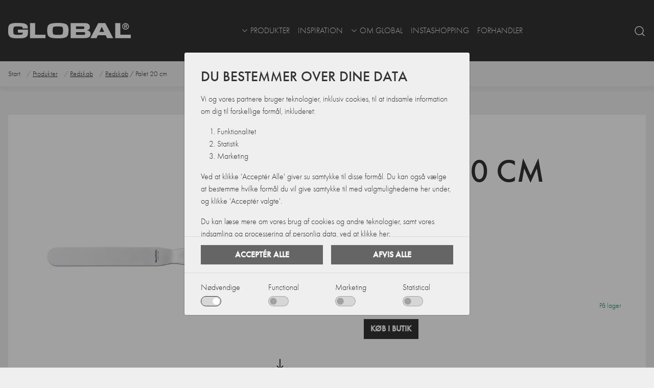

--- FILE ---
content_type: text/html; charset=utf-8
request_url: https://www.globalknive.dk/produkter/redskab/redskab/palet-20-cm
body_size: 13682
content:
<!doctype html><html lang="da"><head><!-- v1.19.0 --><meta charset="utf-8"><meta name="viewport" content="height=device-height, width=device-width, initial-scale=1.0"><link rel="shortcut icon" href="/Files/Images/UX-design/glo_favicon.png"><link rel="apple-touch-icon" href="/Files/Images/UX-design/glo_favicon.png"><!-- Flowbox code --><script>(function(d, id) {
if (!window.flowbox) { var f = function () { f.q.push(arguments); }; f.q = []; window.flowbox = f; }
if (d.getElementById(id)) {return;}
var s = d.createElement('script'), fjs = d.scripts[d.scripts.length - 1]; s.id = id; s.async = true;
s.src = 'https://connect.getflowbox.com/flowbox.js';
fjs.parentNode.insertBefore(s, fjs);
})(document, 'flowbox-js-embed');
</script><!-- End Flowbox code --><base href="https://www.globalknive.dk/"><meta name="og:type" content="website"><meta name="description" content="The best products"><meta name="twitter:image:alt" content="Palet 20 cm"><meta name="og:image:alt" content="Palet 20 cm"><meta name="og:image" content="/Files/Images/ProductImages/GS-21-8/GS-21-8_1.jpg"><meta name="og:site_name" content="Swift"><meta name="og:title" content="Palet 20 cm"><meta name="keywords" content="Sortiment - Sundqvist"><meta name="og:description" content="Palet 20 cm"><meta name="twitter:description" content="Palet 20 cm"><link rel="canonical" href="https://www.globalknive.dk/produkter/redskab/redskab?ProductID=GS-21/8"><meta name="twitter:image" content="/Files/Images/ProductImages/GS-21-8/GS-21-8_1.jpg"><title>Palet 20 cm</title><link href="/Files/Templates/Designs/Swift/Assets/css/styles.css?638675196542053386" rel="stylesheet" media="all" type="text/css"><style>@media ( min-width: 1600px ) {
.container-xxl,
.container-xl,
.container-lg,
.container-md,
.container-sm,
.container {
max-width: 1520px;
}
}
</style><style>@media ( min-width: 1920px ) {
.container-xxl,
.container-xl,
.container-lg,
.container-md,
.container-sm,
.container {
max-width: 1820px;
}
}
</style><link href="/Files/Templates/Designs/Swift/_parsed/Swift_css/Swift_styles_20.min.css?638773394501500000" rel="stylesheet" media="all" type="text/css" data-last-modified-content="12-03-2025 01:24:10"><script src="/Files/Templates/Designs/Swift/Assets/js/aos.js?638870561901264073" defer></script><script src="/Files/Templates/Designs/Swift/Assets/js/scripts.js?638870561901264073" defer></script><script type="module">AOS.init({ duration: 400, delay: 100, easing: 'ease-in-out', mirror: false, disable: window.matchMedia('(prefers-reduced-motion: reduce)') });
swift.Scroll.hideHeadersOnScroll();
swift.Scroll.handleAlternativeTheme();
</script><script src="/Files/Templates/Designs/Swift_Custom/Assets/js/swiffy-slider.js"></script><script src="/Files/Templates/Designs/Swift_Custom/Assets/js/scripts.min.js?639016587331493696" crossorigin="anonymous" defer></script><link href="/Files/Templates/Designs/Swift_Custom/Assets/css/styles.min.css?639016587331493696" rel="stylesheet" media="all" /><link href="/Files/Templates/Designs/Swift_Custom/Assets/css/styles-global.min.css?639016587331493696" rel="stylesheet" media="all" /><link rel="stylesheet" type="text/css" href="//downloads.mailchimp.com/css/signup-forms/popup/73bf20a8fe762dee6abd0173cd576e53d748a0df/modal-slidein.css" media="all"><script src="/Files/Templates/Designs/Swift_Custom/Assets/js/scroll-top.min.js" crossorigin="anonymous" defer></script></head><body class="brand  theme global" id="page16681"><header class="page-header sticky-top top-0" id="page-header-desktop" data-store-jsn-feed-page-id="16737"><div class="py-3   theme global-inverted  item_swift_4columnsflex" ><div class="container-xl"><div class="d-flex flex-row gap-3 align-items-center"><div class="col flex-grow-0"><figure class="m-0 d-flex justify-content-start theme global-inverted item_swift_logo"><a href="/" class="text-decoration-none" aria-label="Logo global"><div class="icon-auto" style="width: 240px"><svg xmlns="http://www.w3.org/2000/svg" width="3000.2" height="382.74" viewBox="0 0 7000 893"><defs><style>.cls-1 {
fill: #fff;
fill-rule: evenodd;
}
</style></defs><path id="Färgfyllning_1" data-name="Färgfyllning 1" class="cls-1" d="M1123,318l-297-1c3.108-32.119-4.6-61.2-19-79-19.947-24.645-58.771-24.913-98-31-43.672-6.777-96.883-3-145-3-60.947,0-128.2-4.907-180,7-96.315,22.14-90,118.692-90,233q0.5,62.495,1,125c5.567,35.187,11.309,65.4,34,83,53.438,41.436,159.27,37,253,37l93-1c52.975-8.063,96.734-1.958,130-27,25.969-19.549,31.13-53.616,30-98H551V385h578q-1.005,86.491-2,173v36c-6.26,39.408-2.73,79.135-15,111-30.45,79.082-82.48,122.2-161,153-94.685,37.142-233.069,34.993-363,35-287.181.015-505.685,3.807-572-222C6.909,640.045,7.639,605.044,2,570L1,519,0,426C-0.008,310.866,3.8,193.029,52,125,95.493,63.609,177.007,33.815,263,15,337.02-1.2,425.049,0,512,0L639,1h43L829,11C1018.56,45.31,1123.58,93.2,1123,318ZM2760,0c234.84-1.442,507.79-4.632,610,125,24.48,31.049,42.19,68.143,55,111,37.34,124.937,25,375.111-20,478-17.37,39.71-48.28,73.308-82,97-106.45,74.8-289.85,81.988-469,82-229.4.015-468.52-3.374-564-138-62.47-88.084-67.84-239.424-61-391,3.03-67.072,13.49-131.159,35-181C2319.66,54,2441.27,35.755,2599,9ZM1246,9h294V681h587V884H1246V9ZM3564,9h641c115.84-.006,250.66-10.1,334,24,59.36,24.291,97.37,68.81,114,136,4.35,17.571,2.96,33.943,6,54,6.98,46.105-5.07,93.894-22,121-20.32,32.536-55.06,55.179-93,70l-51,15c93.53,3.289,166.91,55.707,196,125,49.1,116.976-10.5,237.384-87,282-90.28,52.657-232.58,48-375,48H3564V9ZM5143,9h403q223.98,437.456,448,875H5647q-42.99-85.992-86-172H5125q-41.49,85.992-83,172H4695v-1Q4918.98,446.044,5143,9Zm966,0h297V681h594V884H6109V9Zm574,0c32.3-.4,59.96,1.067,83,10,84.29,32.678,161.27,137.93,111,255-25.92,60.377-77.12,101.3-151,114-136.08,23.395-253.87-123.42-203-254,20.7-53.145,58.94-93.269,112-114Zm7,45c-15.02,5.761-31.42,4.435-45,10-36.76,15.06-64.55,44.613-79,82-40.59,105.007,48.5,215.005,155,197,57.92-9.792,96.65-40.853,116-89C6881.31,143.733,6794.52,53.113,6690,54Zm-64,44c46.91-.76,123.61-9.194,153,11,20.16,13.856,27.95,62.927,10,86-10.05,12.914-26.18,11.206-43,18q23.505,40.5,47,81c-0.33.667-.67,1.333-1,2h-47q-22.005-42-44-84h-30q-0.495,42-1,84l-44-1V98Zm45,35v49c26.7,0.673,74.3,6.163,83-12,3.46-5.62,3.7-17.113,2-25C6740.37,128.883,6702.88,132.628,6671,133ZM3870,202V350h332c77.76,0.01,135.35,10.886,147-59,4.8-28.824-3.76-62.836-18-74-26.93-21.117-89.04-15-136-15H3870Zm-1138,2-43,2c-55.45,8.57-101.49,9.115-124,50-31.59,57.38-32.02,255.916-14,333,6.84,29.284,13.5,57.662,34,73,49.62,37.122,192.03,27,279,27,79.66,0,178.47,6.108,225-29,20.8-15.692,26.76-47.551,33-78,17.37-84.768,19.34-308.292-32-348C3034.79,191.3,2834.69,203.735,2732,204Zm2611,22q-67.5,147.484-135,295h273v-1Q5412,373.015,5343,226ZM3870,533V691h370c82.21,0.01,145.18,11.043,158-62,6.1-34.754-6.81-67.268-24-80-30.55-22.627-97.98-16-150-16H3870Z"/></svg></div></a></figure></div><div class="col flex-grow-1"><div class="nav-wrapper megamenu-wrapper item_swift_megamenu"><nav class="capo-nav d-none d-lg-flex py-0 justify-content-center text-center desktop"><ul class="nav flex-nowrap menu_root"><li id="Megamenu_Page_16681_78588" data-type="page" class="nav-item dropdown position-static"><a style="height: 100%; display: flex; align-items: center;" class="text-uppercase  hasChildren nav-link nav-link-main p-2  fw-normal  fs-6" href="/produkter"  id="NavLink_Megamenu_Page_16681_78588"><svg xmlns="http://www.w3.org/2000/svg" width="16" height="16" fill="#000" class="bi bi-chevron-down" viewBox="0 0 16 16"><path fill-rule="evenodd" d="M1.646 4.646a.5.5 0 0 1 .708 0L8 10.293l5.646-5.647a.5.5 0 0 1 .708.708l-6 6a.5.5 0 0 1-.708 0l-6-6a.5.5 0 0 1 0-.708z"/></svg><span class="align-middle">Produkter</span></a><div class="capo-megamenu  theme global-black" aria-labelledby="Megamenu_Page_16681_78588" id="NavGroupMegamenu_Page_16681_78588"><div class="container-xl"><ul style="gap: 40px;" class="d-flex flex-wrap mx-n2 justify-content-start text-start"><li class="capo-container"><a id="Megamenu_Page_16692_78588" data-type="page" href="/produkter/genveje" class="nav-link-header sm text-break"><h6 class="m-0 fw-normal text-uppercase fs-6">Genveje</h6></a><a id="Megamenu_Page_16881_78588" data-type="page" class="nav-link  lh-sm text-break" href="/produkter" ><svg xmlns="http://www.w3.org/2000/svg" width="16" height="16" fill="currentColor" class="bi bi-chevron-right" viewBox="0 0 16 16"><path fill-rule="evenodd" d="M4.646 1.646a.5.5 0 0 1 .708 0l6 6a.5.5 0 0 1 0 .708l-6 6a.5.5 0 0 1-.708-.708L10.293 8 4.646 2.354a.5.5 0 0 1 0-.708z" /></svg><span class="">Alle produkter</span></a><a id="Megamenu_Page_16882_78588" data-type="page" class="nav-link  lh-sm text-break" href="/produkter?productNews=true" ><svg xmlns="http://www.w3.org/2000/svg" width="16" height="16" fill="currentColor" class="bi bi-chevron-right" viewBox="0 0 16 16"><path fill-rule="evenodd" d="M4.646 1.646a.5.5 0 0 1 .708 0l6 6a.5.5 0 0 1 0 .708l-6 6a.5.5 0 0 1-.708-.708L10.293 8 4.646 2.354a.5.5 0 0 1 0-.708z" /></svg><span class="">Nyheder</span></a><a id="Megamenu_Page_16883_78588" data-type="page" class="nav-link  lh-sm text-break" href="/produkter?productCampaign=true" ><svg xmlns="http://www.w3.org/2000/svg" width="16" height="16" fill="currentColor" class="bi bi-chevron-right" viewBox="0 0 16 16"><path fill-rule="evenodd" d="M4.646 1.646a.5.5 0 0 1 .708 0l6 6a.5.5 0 0 1 0 .708l-6 6a.5.5 0 0 1-.708-.708L10.293 8 4.646 2.354a.5.5 0 0 1 0-.708z" /></svg><span class="">Kampanger</span></a></li><li class="capo-container"><a id="Megamenu_10000-SHOP10_78588" data-type="group" href="/produkter/knive" class="nav-link-header sm text-break"><h6 class="m-0 fw-normal text-uppercase fs-6">Knive</h6></a><a id="Megamenu_10100-SHOP10_78588" data-type="group" class="nav-link  lh-sm text-break" href="/produkter/knive/universalkniv" ><svg xmlns="http://www.w3.org/2000/svg" width="16" height="16" fill="currentColor" class="bi bi-chevron-right" viewBox="0 0 16 16"><path fill-rule="evenodd" d="M4.646 1.646a.5.5 0 0 1 .708 0l6 6a.5.5 0 0 1 0 .708l-6 6a.5.5 0 0 1-.708-.708L10.293 8 4.646 2.354a.5.5 0 0 1 0-.708z" /></svg><span class="">Universalkniv</span></a><a id="Megamenu_10200-SHOP10_78588" data-type="group" class="nav-link  lh-sm text-break" href="/produkter/knive/broedkniv" ><svg xmlns="http://www.w3.org/2000/svg" width="16" height="16" fill="currentColor" class="bi bi-chevron-right" viewBox="0 0 16 16"><path fill-rule="evenodd" d="M4.646 1.646a.5.5 0 0 1 .708 0l6 6a.5.5 0 0 1 0 .708l-6 6a.5.5 0 0 1-.708-.708L10.293 8 4.646 2.354a.5.5 0 0 1 0-.708z" /></svg><span class="">Brødkniv</span></a><a id="Megamenu_10400-SHOP10_78588" data-type="group" class="nav-link  lh-sm text-break" href="/produkter/knive/groentsagskniv" ><svg xmlns="http://www.w3.org/2000/svg" width="16" height="16" fill="currentColor" class="bi bi-chevron-right" viewBox="0 0 16 16"><path fill-rule="evenodd" d="M4.646 1.646a.5.5 0 0 1 .708 0l6 6a.5.5 0 0 1 0 .708l-6 6a.5.5 0 0 1-.708-.708L10.293 8 4.646 2.354a.5.5 0 0 1 0-.708z" /></svg><span class="">Grøntsagskniv </span></a><a id="Megamenu_10500-SHOP10_78588" data-type="group" class="nav-link  lh-sm text-break" href="/produkter/knive/kokkekniv" ><svg xmlns="http://www.w3.org/2000/svg" width="16" height="16" fill="currentColor" class="bi bi-chevron-right" viewBox="0 0 16 16"><path fill-rule="evenodd" d="M4.646 1.646a.5.5 0 0 1 .708 0l6 6a.5.5 0 0 1 0 .708l-6 6a.5.5 0 0 1-.708-.708L10.293 8 4.646 2.354a.5.5 0 0 1 0-.708z" /></svg><span class="">Kokkekniv</span></a><a id="Megamenu_GROUP455_78588" data-type="group" class="nav-link  lh-sm text-break" href="/produkter/knive/kiritsukekniv" ><svg xmlns="http://www.w3.org/2000/svg" width="16" height="16" fill="currentColor" class="bi bi-chevron-right" viewBox="0 0 16 16"><path fill-rule="evenodd" d="M4.646 1.646a.5.5 0 0 1 .708 0l6 6a.5.5 0 0 1 0 .708l-6 6a.5.5 0 0 1-.708-.708L10.293 8 4.646 2.354a.5.5 0 0 1 0-.708z" /></svg><span class="">Kiritsukekniv</span></a><a id="Megamenu_10600-SHOP10_78588" data-type="group" class="nav-link  lh-sm text-break" href="/produkter/knive/koedkniv" ><svg xmlns="http://www.w3.org/2000/svg" width="16" height="16" fill="currentColor" class="bi bi-chevron-right" viewBox="0 0 16 16"><path fill-rule="evenodd" d="M4.646 1.646a.5.5 0 0 1 .708 0l6 6a.5.5 0 0 1 0 .708l-6 6a.5.5 0 0 1-.708-.708L10.293 8 4.646 2.354a.5.5 0 0 1 0-.708z" /></svg><span class="">Kødkniv</span></a><a id="Megamenu_10650-SHOP10_78588" data-type="group" class="nav-link  lh-sm text-break" href="/produkter/knive/ostekniv" ><svg xmlns="http://www.w3.org/2000/svg" width="16" height="16" fill="currentColor" class="bi bi-chevron-right" viewBox="0 0 16 16"><path fill-rule="evenodd" d="M4.646 1.646a.5.5 0 0 1 .708 0l6 6a.5.5 0 0 1 0 .708l-6 6a.5.5 0 0 1-.708-.708L10.293 8 4.646 2.354a.5.5 0 0 1 0-.708z" /></svg><span class="">Ostekniv</span></a><a id="Megamenu_10900-SHOP10_78588" data-type="group" class="nav-link  lh-sm text-break" href="/produkter/knive/santokukniv" ><svg xmlns="http://www.w3.org/2000/svg" width="16" height="16" fill="currentColor" class="bi bi-chevron-right" viewBox="0 0 16 16"><path fill-rule="evenodd" d="M4.646 1.646a.5.5 0 0 1 .708 0l6 6a.5.5 0 0 1 0 .708l-6 6a.5.5 0 0 1-.708-.708L10.293 8 4.646 2.354a.5.5 0 0 1 0-.708z" /></svg><span class="">Santokukniv</span></a><a id="Megamenu_10950-SHOP10_78588" data-type="group" class="nav-link  lh-sm text-break" href="/produkter/knive/sashimikniv" ><svg xmlns="http://www.w3.org/2000/svg" width="16" height="16" fill="currentColor" class="bi bi-chevron-right" viewBox="0 0 16 16"><path fill-rule="evenodd" d="M4.646 1.646a.5.5 0 0 1 .708 0l6 6a.5.5 0 0 1 0 .708l-6 6a.5.5 0 0 1-.708-.708L10.293 8 4.646 2.354a.5.5 0 0 1 0-.708z" /></svg><span class="">Sashimikniv</span></a><a id="Megamenu_11000-SHOP10_78588" data-type="group" class="nav-link  lh-sm text-break" href="/produkter/knive/skraellekniv" ><svg xmlns="http://www.w3.org/2000/svg" width="16" height="16" fill="currentColor" class="bi bi-chevron-right" viewBox="0 0 16 16"><path fill-rule="evenodd" d="M4.646 1.646a.5.5 0 0 1 .708 0l6 6a.5.5 0 0 1 0 .708l-6 6a.5.5 0 0 1-.708-.708L10.293 8 4.646 2.354a.5.5 0 0 1 0-.708z" /></svg><span class="">Skrællekniv</span></a><a id="Megamenu_11070-SHOP10_78588" data-type="group" class="nav-link  lh-sm text-break" href="/produkter/knive/trancherkniv" ><svg xmlns="http://www.w3.org/2000/svg" width="16" height="16" fill="currentColor" class="bi bi-chevron-right" viewBox="0 0 16 16"><path fill-rule="evenodd" d="M4.646 1.646a.5.5 0 0 1 .708 0l6 6a.5.5 0 0 1 0 .708l-6 6a.5.5 0 0 1-.708-.708L10.293 8 4.646 2.354a.5.5 0 0 1 0-.708z" /></svg><span class="">Trancherkniv</span></a><a id="Megamenu_11100-SHOP10_78588" data-type="group" class="nav-link  lh-sm text-break" href="/produkter/knive/knivsaet" ><svg xmlns="http://www.w3.org/2000/svg" width="16" height="16" fill="currentColor" class="bi bi-chevron-right" viewBox="0 0 16 16"><path fill-rule="evenodd" d="M4.646 1.646a.5.5 0 0 1 .708 0l6 6a.5.5 0 0 1 0 .708l-6 6a.5.5 0 0 1-.708-.708L10.293 8 4.646 2.354a.5.5 0 0 1 0-.708z" /></svg><span class="">Knivsæt</span></a></li><li class="capo-container"><a id="Megamenu_30000-SHOP10_78588" data-type="group" href="/produkter/kvaerne" class="nav-link-header sm text-break"><h6 class="m-0 fw-normal text-uppercase fs-6">Kværne</h6></a><a id="Megamenu_30200-SHOP10_78588" data-type="group" class="nav-link  lh-sm text-break" href="/produkter/kvaerne/salt-peberkvaern" ><svg xmlns="http://www.w3.org/2000/svg" width="16" height="16" fill="currentColor" class="bi bi-chevron-right" viewBox="0 0 16 16"><path fill-rule="evenodd" d="M4.646 1.646a.5.5 0 0 1 .708 0l6 6a.5.5 0 0 1 0 .708l-6 6a.5.5 0 0 1-.708-.708L10.293 8 4.646 2.354a.5.5 0 0 1 0-.708z" /></svg><span class="">Salt - & peberkværn</span></a></li><li class="capo-container"><a id="Megamenu_40000-SHOP10_78588" data-type="group" href="/produkter/redskab" class="nav-link-header sm text-break"><h6 class="m-0 fw-normal text-uppercase fs-6">Redskab</h6></a><a id="Megamenu_40300-SHOP10_78588" data-type="group" class="nav-link  lh-sm text-break" href="/produkter/redskab/bestik" ><svg xmlns="http://www.w3.org/2000/svg" width="16" height="16" fill="currentColor" class="bi bi-chevron-right" viewBox="0 0 16 16"><path fill-rule="evenodd" d="M4.646 1.646a.5.5 0 0 1 .708 0l6 6a.5.5 0 0 1 0 .708l-6 6a.5.5 0 0 1-.708-.708L10.293 8 4.646 2.354a.5.5 0 0 1 0-.708z" /></svg><span class="">Bestik</span></a><a id="Megamenu_40400-SHOP10_78588" data-type="group" class="nav-link  lh-sm text-break" href="/produkter/redskab/opbevaring" ><svg xmlns="http://www.w3.org/2000/svg" width="16" height="16" fill="currentColor" class="bi bi-chevron-right" viewBox="0 0 16 16"><path fill-rule="evenodd" d="M4.646 1.646a.5.5 0 0 1 .708 0l6 6a.5.5 0 0 1 0 .708l-6 6a.5.5 0 0 1-.708-.708L10.293 8 4.646 2.354a.5.5 0 0 1 0-.708z" /></svg><span class="">Opbevaring</span></a><a id="Megamenu_40450-SHOP10_78588" data-type="group" class="nav-link  lh-sm text-break" href="/produkter/redskab/mandolin" ><svg xmlns="http://www.w3.org/2000/svg" width="16" height="16" fill="currentColor" class="bi bi-chevron-right" viewBox="0 0 16 16"><path fill-rule="evenodd" d="M4.646 1.646a.5.5 0 0 1 .708 0l6 6a.5.5 0 0 1 0 .708l-6 6a.5.5 0 0 1-.708-.708L10.293 8 4.646 2.354a.5.5 0 0 1 0-.708z" /></svg><span class="">Mandolin</span></a><a id="Megamenu_40500-SHOP10_78588" data-type="group" class="nav-link  lh-sm text-break" href="/produkter/redskab/redskab" ><svg xmlns="http://www.w3.org/2000/svg" width="16" height="16" fill="currentColor" class="bi bi-chevron-right" viewBox="0 0 16 16"><path fill-rule="evenodd" d="M4.646 1.646a.5.5 0 0 1 .708 0l6 6a.5.5 0 0 1 0 .708l-6 6a.5.5 0 0 1-.708-.708L10.293 8 4.646 2.354a.5.5 0 0 1 0-.708z" /></svg><span class="">Redskab</span></a><a id="Megamenu_40600-SHOP10_78588" data-type="group" class="nav-link  lh-sm text-break" href="/produkter/redskab/skaerebraet" ><svg xmlns="http://www.w3.org/2000/svg" width="16" height="16" fill="currentColor" class="bi bi-chevron-right" viewBox="0 0 16 16"><path fill-rule="evenodd" d="M4.646 1.646a.5.5 0 0 1 .708 0l6 6a.5.5 0 0 1 0 .708l-6 6a.5.5 0 0 1-.708-.708L10.293 8 4.646 2.354a.5.5 0 0 1 0-.708z" /></svg><span class="">Skærebræt</span></a><a id="Megamenu_40700-SHOP10_78588" data-type="group" class="nav-link  lh-sm text-break" href="/produkter/redskab/sliberedskab" ><svg xmlns="http://www.w3.org/2000/svg" width="16" height="16" fill="currentColor" class="bi bi-chevron-right" viewBox="0 0 16 16"><path fill-rule="evenodd" d="M4.646 1.646a.5.5 0 0 1 .708 0l6 6a.5.5 0 0 1 0 .708l-6 6a.5.5 0 0 1-.708-.708L10.293 8 4.646 2.354a.5.5 0 0 1 0-.708z" /></svg><span class="">Sliberedskab</span></a></li><li class="capo-container"><a id="Megamenu_90000-SHOP10_78588" data-type="group" href="/produkter/oevrigt" class="nav-link-header sm text-break"><h6 class="m-0 fw-normal text-uppercase fs-6">Øvrigt</h6></a><a id="Megamenu_90200-SHOP10_78588" data-type="group" class="nav-link  lh-sm text-break" href="/produkter/oevrigt/tekstil" ><svg xmlns="http://www.w3.org/2000/svg" width="16" height="16" fill="currentColor" class="bi bi-chevron-right" viewBox="0 0 16 16"><path fill-rule="evenodd" d="M4.646 1.646a.5.5 0 0 1 .708 0l6 6a.5.5 0 0 1 0 .708l-6 6a.5.5 0 0 1-.708-.708L10.293 8 4.646 2.354a.5.5 0 0 1 0-.708z" /></svg><span class="">Tekstil</span></a><a id="Megamenu_90300-SHOP10_78588" data-type="group" class="nav-link  lh-sm text-break" href="/produkter/oevrigt/koekkensaks" ><svg xmlns="http://www.w3.org/2000/svg" width="16" height="16" fill="currentColor" class="bi bi-chevron-right" viewBox="0 0 16 16"><path fill-rule="evenodd" d="M4.646 1.646a.5.5 0 0 1 .708 0l6 6a.5.5 0 0 1 0 .708l-6 6a.5.5 0 0 1-.708-.708L10.293 8 4.646 2.354a.5.5 0 0 1 0-.708z" /></svg><span class="">Køkkensaks</span></a><a id="Megamenu_90400-SHOP10_78588" data-type="group" class="nav-link  lh-sm text-break" href="/produkter/oevrigt/reservedele" ><svg xmlns="http://www.w3.org/2000/svg" width="16" height="16" fill="currentColor" class="bi bi-chevron-right" viewBox="0 0 16 16"><path fill-rule="evenodd" d="M4.646 1.646a.5.5 0 0 1 .708 0l6 6a.5.5 0 0 1 0 .708l-6 6a.5.5 0 0 1-.708-.708L10.293 8 4.646 2.354a.5.5 0 0 1 0-.708z" /></svg><span class="">Reservedele</span></a></li></ul></div></div></li><li id="Megamenu_Page_16682_78588" data-type="page" class="nav-item dropdown"><a style="height: 100%; display: flex; align-items: center;" class="text-uppercase noChildren nav-link nav-link-main p-2  fw-normal  fs-6" href="/inspiration"  id="NavLink_Megamenu_Page_16682_78588"><span class="align-middle">Inspiration</span></a></li><li id="Megamenu_Page_16683_78588" data-type="page" class="nav-item dropdown"><a style="height: 100%; display: flex; align-items: center;" class="text-uppercase  hasChildren nav-link nav-link-main p-2  fw-normal  fs-6" href="/om-global/om-global"  id="NavLink_Megamenu_Page_16683_78588"><svg xmlns="http://www.w3.org/2000/svg" width="16" height="16" fill="#000" class="bi bi-chevron-down" viewBox="0 0 16 16"><path fill-rule="evenodd" d="M1.646 4.646a.5.5 0 0 1 .708 0L8 10.293l5.646-5.647a.5.5 0 0 1 .708.708l-6 6a.5.5 0 0 1-.708 0l-6-6a.5.5 0 0 1 0-.708z"/></svg><span class="align-middle">Om Global</span></a><ul class="capo-dropdown-menu theme global-black" aria-labelledby="Megamenu_Page_16683_78588"><li><a class="px-3 py-2 dropdown-item  fw-normal  fs-6" href="/om-global/om-global" ><h6>Om Global</h6></a></li><li><a class="px-3 py-2 dropdown-item  fw-normal  fs-6" href="/om-global/globals-mailklub" ><h6>Globals mailklub</h6></a></li><li><a class="px-3 py-2 dropdown-item  fw-normal  fs-6" href="/om-global/samarbejdspartnere" ><h6>Samarbejdspartnere</h6></a></li><li><a class="px-3 py-2 dropdown-item  fw-normal  fs-6" href="/om-global/kontakt" ><h6>Kontakt</h6></a></li></ul></li><li id="Megamenu_Page_16684_78588" data-type="page" class="nav-item dropdown"><a style="height: 100%; display: flex; align-items: center;" class="text-uppercase noChildren nav-link nav-link-main p-2  fw-normal  fs-6" href="/instashopping"  id="NavLink_Megamenu_Page_16684_78588"><span class="align-middle">Instashopping</span></a></li><li id="Megamenu_Page_16685_78588" data-type="page" class="nav-item dropdown"><a style="height: 100%; display: flex; align-items: center;" class="text-uppercase noChildren nav-link nav-link-main p-2  fw-normal  fs-6" href="/forhandler"  id="NavLink_Megamenu_Page_16685_78588"><span class="align-middle">Forhandler</span></a></li></ul></nav><nav class="d-flex d-lg-none py-0 justify-content-center text-center mobile"><div class="navbar-nav"><a class="nav-link text-nowrap fw-normal  " href="/produkter"><span class="align-middle">Produkter</span></a><a class="nav-link text-nowrap fw-normal  " href="/inspiration"><span class="align-middle">Inspiration</span></a><a class="nav-link text-nowrap fw-normal  " href="/om-global/om-global"><span class="align-middle">Om Global</span></a><a class="nav-link text-nowrap fw-normal  " href="/instashopping"><span class="align-middle">Instashopping</span></a><a class="nav-link text-nowrap fw-normal  " href="/forhandler"><span class="align-middle">Forhandler</span></a></div></nav></div></div><div class="col flex-grow-0"><nav class="navbar navbar-expand d-none d-lg-flex nav-wrapper py-0 mx-n2 flex-row justify-content-center text-center desktop"><ul class="navbar-nav flex-row"></ul></nav></div><div class="col flex-grow-0"><div class="d-flex align-items-center h-100 my-auto search-modal nav-wrapper justify-content-center item_swift_searchfield"><button type="button" role="button" class="p-0 bg-transparent border-0 text-reset" data-bs-toggle="modal" data-bs-target="#searchModal_78587"  onclick="swift.Typeahead.init();"><span class="icon-3" aria-hidden="true"><svg xmlns="http://www.w3.org/2000/svg" width="24" height="24" viewBox="0 0 24 24" fill="none" stroke="currentColor" stroke-width="1.5" stroke-linecap="round" stroke-linejoin="round" class="feather feather-search"><circle cx="11" cy="11" r="8"></circle><line x1="21" y1="21" x2="16.65" y2="16.65"></line></svg></span><span class="visually-hidden">Open search modal</span></button><div class="modal" id="searchModal_78587" tabindex="-1" data-bs-backdrop="false"><div class="modal-dialog" style="z-index: 2;"><div class="modal-content"><div class="modal-header justify-content-between"><h5 class="modal-title">Søg</h5><a style="cursor: pointer;" data-bs-dismiss="modal" aria-label="Close" onclick="closeSearch()"><span class="icon-3"><svg xmlns="http://www.w3.org/2000/svg" width="24" height="24" viewBox="0 0 24 24" fill="none" stroke="currentColor" stroke-width="1.5" stroke-linecap="round" stroke-linejoin="round" class="feather feather-x"><line x1="18" y1="6" x2="6" y2="18"></line><line x1="6" y1="6" x2="18" y2="18"></line></svg></span></a></div><div class="modal-body"><div class="js-async-fetch-placeholder" style="width: 100%"><div class="dropdown js-type-ahead-dropdown type-ahead-dropdown"><form method="get"
action="/Default.aspx?ID=16681"
data-search-results-page="16736"
data-product-details-page="/Default.aspx?ID=16681"
data-product-list-page="/Default.aspx?ID=16681"
data-search-layout="icon"
data-queryStatisticsPerWebsiteParam="qStatsSite20"
class="js-suggest-form suggest-form">
<input type="hidden" class="js-type-ahead-parameter"><input type="hidden" name="ID" value="16681"><input type="hidden" name="redirect" value="false"><input type="hidden" name="SearchLayout" value="icon"><label for="searchField_78587" class="visually-hidden">Søg her</label><span class="position-absolute top-0 icon-2 px-3 d-flex align-items-center h-100 search-icon"><svg xmlns="http://www.w3.org/2000/svg" width="24" height="24" viewBox="0 0 24 24" fill="none" stroke="currentColor" stroke-width="1.5" stroke-linecap="round" stroke-linejoin="round" class="feather feather-search"><circle cx="11" cy="11" r="8"></circle><line x1="21" y1="21" x2="16.65" y2="16.65"></line></svg></span><input id="searchField_78587"
class="form-control js-type-ahead-field type-ahead-field py-2 ps-5 pe-3"
type="search"
placeholder="Søg her"
autocomplete="off"
maxlength="255"
name="q"
value=""
data-original="">
<button
type="button"
onclick="var f = document.getElementById('searchField_78587'); f.value = ''; f.focus(); closeSearch()"
class="btn h-100 icon-2 reset-search"
aria-label="Clear search"
style="opacity: 0; position: absolute; top: 0; right: 0; visibility: hidden;"
>
<svg xmlns="http://www.w3.org/2000/svg" width="24" height="24" viewBox="0 0 24 24" fill="none" stroke="currentColor" stroke-width="1.5" stroke-linecap="round" stroke-linejoin="round" class="feather feather-x"><line x1="18" y1="6" x2="6" y2="18"></line><line x1="6" y1="6" x2="18" y2="18"></line></svg></button></form><script>function CustomFunction(event) {
event.preventDefault();
swift.Cart.Update(event);
}
</script><style>.nav-wrapper .dropdown .dropdown-menu {
margin-top: 5px;
}
.type-ahead-dropdown.show .type-ahead-menu.show {
margin-block-start: 1px !important;
}
.dropdown:hover .dropdown-menu {
border: none;
}
</style><ul class="dropdown-menu w-100 js-type-ahead-menu type-ahead-menu" style=""></ul></div></div></div></div></div><div
class="modal-backdrop-overlay"
data-bs-dismiss="modal"
aria-label="Close"
onclick="closeSearch()"
style="
position: absolute;
height: 100vh;
top: 0;
z-index: 1;
width: 100vw;
"></div>
<script>function closeSearch() {
const input = document.querySelector('.type-ahead-field');
const dropdown = document.querySelector('.js-type-ahead-menu');
input.value = '';
dropdown.innerHTML = '';
}
</script></div></div></div></div></div></div><div class="py-1   theme global  item_swift_1columnflex" ><div class="container-xl"><div class="d-flex flex-row"><div class="col"><ol style="display: flex; align-items: center;" class="breadcrumb small mb-0 "><li class="breadcrumb-item" style="padding: 10px 0;"><a href="/" style="text-decoration: none;">Start
</a></li><li class="breadcrumb-item"><a href="/produkter">Produkter
</a></li><li class="breadcrumb-item"><a href="/produkter/redskab">Redskab
</a></li><li class="breadcrumb-item"><a href="/produkter/redskab/redskab">Redskab
</a></li>&nbsp;/ Palet 20 cm
</ol></div></div></div></div></header><main id="content" itemscope="" itemtype="https://schema.org/Product"><div data-intersect></div><div
class=" py-0 py-lg-0 item_swift_1columnfull"
>
<div class="container-xl"><div class="grid grid-1"><div
class="g-col"
data-col-size="12"
style="--bs-columns:12"
>
<div class="item_swift_productcatalogdetailsapp"><script>window.addEventListener('load', function (event) {
swift.Video.init();
});
</script></div></div></div></div></div><div
class=" py-5 py-lg-6 theme global item_swift_1columnfull"
>
<div class="container-xl"><div class="grid grid-1"><div
class="g-col"
data-col-size="12"
style="--bs-columns:12"
>
<div class="p-0  theme sundqvist-primary d-flex align-items-center text-start h-100 item_swift_productcomponentparagraph"><div class="w-100"><div class="product-header py-2 theme sundqvist-primary item_swift_2columnscomponentedit"><div class="grid grid-1 grid-lg-2 gap-1 gap-md-4 gap-lg-5"><div class="g-col" data-col-size="6" style="--bs-columns:12"><div class="h-100 theme sundqvist-primary p-5 p-md-5 position-relative item_swift_productdetailsimage"><div id="SmallScreenImages_78619" class="carousel carousel-dark" data-bs-ride="carousel"><div class="carousel-inner h-100"><div class="carousel-item active" data-bs-interval="99999"><div class="h-100 w-100 "><a href="%2fFiles%2fImages%2fProductImages%2fGS-21-8%2fGS-21-8_1.jpg" class="d-block " style="" data-bs-toggle="modal" data-bs-target="#modal_78619"><div class="d-flex align-items-center justify-content-center overflow-hidden h-100" data-bs-target="#ModalCarousel_78619" data-bs-slide-to="0"><img srcset="/Admin/Public/GetImage.ashx?image=%2fFiles%2fImages%2fProductImages%2fGS-21-8%2fGS-21-8_1.jpg&width=640&format=webp   640w,
/Admin/Public/GetImage.ashx?image=%2fFiles%2fImages%2fProductImages%2fGS-21-8%2fGS-21-8_1.jpg&width=960&format=webp   960w,
/Admin/Public/GetImage.ashx?image=%2fFiles%2fImages%2fProductImages%2fGS-21-8%2fGS-21-8_1.jpg&width=1280&format=webp  1280w,
/Admin/Public/GetImage.ashx?image=%2fFiles%2fImages%2fProductImages%2fGS-21-8%2fGS-21-8_1.jpg&width=1920&format=webp 1920w"
src="/Admin/Public/GetImage.ashx?image=%2fFiles%2fImages%2fProductImages%2fGS-21-8%2fGS-21-8_1.jpg&width=640&format=webp"
sizes="(min-width: 992px) 100vw, 100vw"
loading="lazy"
decoding="async"
class="mw-100 mh-100"
style="object-fit: cover;object-position: 50% 50%;"
alt="Palet 20 cm"
itemprop="image"
data-image-number=""
>
</div></a><div class="nav-item text-end"><a href="%2fFiles%2fImages%2fProductImages%2fGS-21-8%2fGS-21-8_1.jpg" download title="Ladda ner högupplöst..." style="z-index:200; margin-top:20px;"><svg xmlns="http://www.w3.org/2000/svg" width="30" height="30" fill="currentColor" class="bi bi-download " viewBox="0 0 16 16"><path d="M.5 9.9a.5.5 0 0 1 .5.5v2.5a1 1 0 0 0 1 1h12a1 1 0 0 0 1-1v-2.5a.5.5 0 0 1 1 0v2.5a2 2 0 0 1-2 2H2a2 2 0 0 1-2-2v-2.5a.5.5 0 0 1 .5-.5z" /><path d="M7.646 11.854a.5.5 0 0 0 .708 0l3-3a.5.5 0 0 0-.708-.708L8.5 10.293V1.5a.5.5 0 0 0-1 0v8.793L5.354 8.146a.5.5 0 1 0-.708.708l3 3z" /></svg></a></div></div></div></div></div><div class="position-absolute top-0 left-0 p-2 p-lg-3"><span class="h5"><span class="badge  rounded-0"></span></span></div></div><div class="modal fade swift_products-details-images-modal" id="modal_78619" tabindex="-1" aria-labelledby="productDetailsGalleryModalTitle_78619" aria-hidden="true"><div class="modal-dialog modal-dialog-centered modal-xl"><div class="modal-content"><div class="modal-header visually-hidden"><h5 class="modal-title" id="productDetailsGalleryModalTitle_78619">Palet 20 cm</h5><button type="button" class="btn-close" data-bs-dismiss="modal" aria-label="Close"></button></div><div class="modal-body p-2 p-lg-3 h-100"><div id="ModalCarousel_78619" class="carousel carousel-dark h-100" data-bs-ride="carousel"><div class="carousel-inner h-100"><div class="carousel-item active h-100" data-bs-interval="99999"><img srcset="/Admin/Public/GetImage.ashx?image=%2fFiles%2fImages%2fProductImages%2fGS-21-8%2fGS-21-8_1.jpg&width=640&format=webp   640w,
/Admin/Public/GetImage.ashx?image=%2fFiles%2fImages%2fProductImages%2fGS-21-8%2fGS-21-8_1.jpg&width=960&format=webp   960w,
/Admin/Public/GetImage.ashx?image=%2fFiles%2fImages%2fProductImages%2fGS-21-8%2fGS-21-8_1.jpg&width=1280&format=webp  1280w,
/Admin/Public/GetImage.ashx?image=%2fFiles%2fImages%2fProductImages%2fGS-21-8%2fGS-21-8_1.jpg&width=1920&format=webp 1920w"
src="/Admin/Public/GetImage.ashx?image=%2fFiles%2fImages%2fProductImages%2fGS-21-8%2fGS-21-8_1.jpg&width=640&format=webp"
sizes="(min-width: 992px) 100vw, 100vw"
loading="lazy"
decoding="async"
class="d-block mw-100 mh-100 m-auto"
style="object-fit: cover;object-position: 50% 50%;"
alt=""
data-image-number=""
>
</div><button
style="margin-left: calc(100% - 25px); z-index: 999; position: relative;"
type="button"
class="btn-close"
data-bs-dismiss="modal"
aria-label="Close"
></button>
<button class="carousel-control-prev" type="button" data-bs-target="#ModalCarousel_78619" data-bs-slide="prev"><span class="carousel-control-prev-icon" aria-hidden="true"></span><span class="visually-hidden">Forrige</span></button><button class="carousel-control-next" type="button" data-bs-target="#ModalCarousel_78619" data-bs-slide="next"><span class="carousel-control-next-icon" aria-hidden="true"></span><span class="visually-hidden">Next</span></button></div></div></div></div></div></div></div><div class="g-col" data-col-size="6" style="--bs-columns:12"><div class="p-4 p-md-5  theme sundqvist-primary  h-100 item_swift_productcomponentparagraph"><div class="w-100"><div class="pt-2   theme sundqvist-primarymt-auto item_swift_1columncomponentedit"><div class="pt-2" data-col-size="12"><h1 class="display-3 start m-0 item_swift_productheader" itemprop="name">Palet 20 cm</h1></div></div><div class="pb-4   theme sundqvist-primarymt-auto item_swift_1columncomponentedit"><div class="pb-4" data-col-size="12"><span class="fs-7 opacity-85 art-nr start item_swift_productnumber" itemprop="sku">Art. nr: <span>GS-21/8</span></span></div></div><div class="pb-4  mt-auto item_swift_1columncomponentedit"><div class="pb-4" data-col-size="12"><div class=" h-100 item_swift_productlongdescription"><div class="none"><div class="mw-75ch d-inline-block" itemprop="description"><p>Palet fra&nbsp;Global, 20 cm.</p></div></div></div></div></div><div class="capo-price-stock py-2mt-auto item_swift_2columnscomponentedit"><div class="grid grid-1 grid-lg-2 gap-3"><div class="g-col" data-col-size="6" style="--bs-columns:12"><style>.campaign-price {
color: #e32477;
}
.item_swift_productprice{
margin-bottom: -7px;
}
</style><div class="  item_swift_productprice" data-product-id="GS-21/8" ><div class="fs-4 m-0 d-flex  gap-3 start" itemprop="offers" itemscope itemtype="https://schema.org/Offer"><span itemprop="priceCurrency" content="DKK" class="d-none"></span><span itemprop="price" content="749,95" class="d-none"></span><span class=" p-0"><span class="text-price fs-3"><b>749,95 kr.</b></span></span><link itemprop="url" href="https://www.globalknive.dk/Default.aspx?ID=16681&GroupID=40500-SHOP10&ProductID=GS-21/8"><span itemprop="availability" class="d-none">InStock</span></div></div></div><div class="g-col" data-col-size="6" style="--bs-columns:12"><div class="js-stock-state text-end item_swift_productstock"><div class="small"><span class="text-success">På lager</span></div></div></div></div></div><div class="py-2   item_swift_1columncomponentedit"><div class="py-2" data-col-size="12"><div class="d-flex justify-content-start"><div class="d-flex gap-3"><a href="/forhandler"   class="text-nowrap btn btn-primary">KØB I BUTIK</a></div></div></div></div></div></div></div></div></div><div class="py-2 p-4 p-md-5  theme global-inverted item_swift_1columncomponentedit"><div class="py-2" data-col-size="12"><div class="p-4 p-md-5 h-100 gap-4 theme global-inverted item_producttabswithassets"><div class=""><div id="productDetails" class="full-width"><ul class="nav nav-tabs" id="productTab" role="tablist"><li class="nav-item" style=""><a class="nav-link Description active"
id="Description-tab"
data-toggle="tab"
href="#Description"
role="tab"
aria-controls="Description"
aria-selected="true">
<span class="brandon-bold text-uppercase fs-6">Beskrivelse</span></a></li><li class="nav-item" style=""><a class="nav-link Technical_data "
id="Technical_data-tab"
data-toggle="tab"
href="#Technical_data"
role="tab"
aria-controls="Technical_data"
aria-selected="true">
<span class="brandon-bold text-uppercase fs-6">Teknisk info</span></a></li><li class="nav-item" style=""><a class="nav-link guaranteeText "
id="guaranteeText-tab"
data-toggle="tab"
href="#guaranteeText"
role="tab"
aria-controls="guaranteeText"
aria-selected="true">
<span class="brandon-bold text-uppercase fs-6">Garanti</span></a></li><li class="nav-item"style="display:none"><a class="nav-link"
id="Downloads-tab"
data-toggle="tab"
href="#Downloads"
role="tab"
aria-controls="Downloads"
aria-selected="true">
<span class="brandon-bold text-uppercase fs-6">Download</span></a></li></ul><div id="productTabContent"
class="tab-content"
style="padding-top: 30px">
<div id="Description"
class="tab-pane fade show active Description"
role="tabpanel"
aria-labelledby="Beskrivelse-tab">
<div class="g-col-12"><dl class="grid"><dd class="g-col-8 mb-0 text-break"><p>Globals palet kan med fordel bruges til madlavning og bagning, der kr&aelig;ver pr&aelig;cision, s&aring;som kagebagning og dekoration. En palet er et must for enhver hjemmebager og konditor. F&aring;s i flere forskellige st&oslash;rrelser, b&aring;de i vinklet og lige model.</p></dd><dd class="g-col-8 mb-0 text-break"><span class="product-series">Global Classic</span></dd><dd class="g-col-8 mb-0 text-break"><span class="product-series-description"><h2>Global Classic</h2><p>De f&oslash;rste Globalknive blev designet i Japan i 1985, heriblandt den ikoniske kokkekniv G-2. Kokkekniven ser i dag ud pr&aelig;cis som ved lanceringen for over 40 &aring;r siden, hvilket er et klart bevis p&aring; et virkelig godt design.&nbsp;Knivene i Classic-serien fremstilles af Globals egen st&aring;llegering, Cromova 18. Kombinationen af slidst&aelig;rkt st&aring;l, et unikt design og en ekstremt skarp &aelig;g var det, der gjorde, at interessen for Globals k&oslash;kkenknive voksede hurtigt. F&oslash;rst vandt de ind hos professionelle kokke &ndash; og siden fulgte hjemmekokkene trop.&nbsp;I dag er Global et af verdens mest popul&aelig;re&nbsp;knivm&aelig;rker.<br /><br />Alle med interesse for madlavning ved sikkert, at en skarp kniv er kokkens bedste ven, men det er ogs&aring; vigtigt, at den rette kniv bliver brugt til den rette r&aring;vare. I Globals klassiske serie er der en kniv til enhver lejlighed i k&oslash;kkenet, alt fra k&oslash;d&oslash;kser til fleksible filetknive, gr&oslash;ntsagshakkere og sm&aring; skr&aelig;lleknive. For at give knivene en perfekt balance i h&aring;nden er skafterne fyldt med havsand.</p>
</span></dd></dl></div></div><div id="Technical_data"
class="tab-pane fade  Technical_data"
role="tabpanel"
aria-labelledby="Teknisk info-tab">
<div class="g-col-12"><dl class="grid"><dd class="g-col-4 mb-0">Varemærke</dd><dd class="g-col-8 mb-0 text-break">Global
</dd><dd class="g-col-4 mb-0">Produktserie</dd><dd class="g-col-8 mb-0 text-break"><span class="product-series">Global Classic</span></dd><dd class="g-col-4 mb-0">Farve</dd><dd class="g-col-8 mb-0 text-break">Rustfritt
</dd><dd class="g-col-4 mb-0">Materiale</dd><dd class="g-col-8 mb-0 text-break">Rustfrit stål
</dd><dd class="g-col-4 mb-0">Størrelse</dd><dd class="g-col-8 mb-0 text-break">20 cm
</dd><dd class="g-col-4 mb-0">EAN</dd><dd class="g-col-8 mb-0 text-break">4943691821201
</dd><dd class="g-col-4 mb-0">EAN14</dd><dd class="g-col-8 mb-0 text-break">14943691821208
</dd></dl></div></div><div id="guaranteeText"
class="tab-pane fade  guaranteeText"
role="tabpanel"
aria-labelledby="Garanti-tab">
<div class="g-col-12"><dl class="grid"><dd class="g-col-8 mb-0 text-break"><p>Tre &aring;r fra indk&oslash;bsdato - kvittering med dato skal forevises. Skader p&aring; &aelig;g eller spids erstattes ikke. Her henviser vi til n&aelig;rmeste professionelle sliberi. Garantien omfatter ikke Globals tekstiler, for dem g&aelig;lder k&oslash;bsloven. Det betyder, at du har ret til at reklamere forudsat, at r&aring;dene om vedligeholdelse er blevet fulgt.</p></dd></dl></div></div><div id="Downloads"
class="tab-pane fade"
role="tabpanel"
aria-labelledby="Downloads-tab">
<div></div></div></div></div><!-- Bootstrap JS --><script src="https://cdnjs.cloudflare.com/ajax/libs/jquery/3.6.0/jquery.min.js"></script><script src="https://cdnjs.cloudflare.com/ajax/libs/twitter-bootstrap/4.6.0/js/bootstrap.min.js"></script></div></div></div></div><div
class=" py-3 py-lg-3 item_swift_1columnfull"
>
<div class="container-xl"><div class="grid grid-1"><div
class="g-col"
data-col-size="12"
style="--bs-columns:12"
>
<script src="https://connect.getflowbox.com/flowbox.js"></script><div class="div-max1170-centered"><div class="flow-text"><h2>DEL DINE BILLEDER MED GLOBAL</h2><p>Tag #yesGlobalknive så bliver dine billeder måske vist her.</p></div><div id="js-flowbox-flow"></div><div class="button-section"><a class="inspiration-button" href="/instashopping">Vis mere</a></div></div><script>const flowboxInit = {
container: document.querySelector('#js-flowbox-flow'),
key: 'MS9wCUXGTWiRZmLmJOh9fA',
locale: 'da-DK'
};
window.flowbox('init', flowboxInit);
</script></div></div></div></div><div class="py-4   theme global item_swift_1columncomponentedit"><div class="py-4" data-col-size="12"><div class="p-0  theme global d-flex align-items-center text-start h-100 item_swift_productcomponentparagraph"><div class="w-100"><div class="py-4   item_swift_1columncomponentedit"><div class="py-4" data-col-size="12"><form method="post" action="/Default.aspx?ID=16740&ProductListPartial=ProductSliderComponent" id="RelatedProductsForm_78595" data-response-target-element="RelatedProducts_78595" data-preloader="inline" data-update-url="false" class="item_capo_productcomponentslider"><input type="hidden" name="ModelID" value="78595"><input type="hidden" name="SourceType" value="related-products"><input type="hidden" name="ParagraphId" value="78595" /><input type="hidden" name="MainProductID" id="MainProductID_78595" value="GS-21/8"><input type="hidden" name="HideTitle" /><input type="hidden" name="PageSize" value="24"><input type="hidden" name="HeadingTitle" id="RelatedProductsTitle_78595" value="PIM - Related product groups"><input type="hidden" name="title" value="PIM - Related product groups"><input type="hidden" name="Layout" value="slider"><input type="hidden" name="ContentPadding" value=""><input type="hidden" name="ParentColumnSize" id="ParentColumnSize_78595" value="12"><input type="hidden" name="SaleBadgeType"><input type="hidden" name="SaleBadgeCssClassName"><input type="hidden" name="NewBadgeCssClassName"><input type="hidden" name="NewPublicationDays" value="0"></form><div class="grid w-100 h-100"></div><div class="w-100 h-100  item_capo_productcomponentslider "><div id="ComponentSliderProducts_78595" style=""></div></div><div class="w-100 h-100"><div id="RelatedProducts_78595" class="h-100 swift_product_slider_container"></div></div></div></div><div class="py-4   item_swift_1columncomponentedit"><div class="py-4" data-col-size="12"><form method="post" action="/Default.aspx?ID=16740&ProductListPartial=ProductSliderComponent" id="ComponentSliderProductsForm_78596" data-response-target-element="ComponentSliderProducts_78596" data-preloader="inline" data-update-url="false" class="item_capo_productcomponentslider"><input type="hidden" name="ParagraphId" value="78596" /><input type="hidden" name="SortOrder" value="DESC"><input type="hidden" name="GroupId" value="40500-SHOP10" /><input type="hidden" name="MainProductId" value="GS-21/8" /><input type="hidden" name="PageSize" value="4"><input type="hidden" name="SourceType" value="similar-products"><input type="hidden" name="ParentColumnSize" id="ParentColumnSize_78596" value="12"><input type="hidden" name="SaleBadgeType"><input type="hidden" name="SaleBadgeCssClassName"><input type="hidden" name="NewBadgeCssClassName"><input type="hidden" name="NewPublicationDays" value="0"></form><div class="w-100 h-100  item_capo_productcomponentslider "><h2 class="display-6 text-inherit opacity-100">Relaterede produkter</h2><div id="ComponentSliderProducts_78596" style="min-height: 360px"></div></div><script type="module">const productSliderContainer = document.querySelector("#ComponentSliderProducts_78596");
const productSliderForm = document.querySelector("#ComponentSliderProductsForm_78596");
swift.PageUpdater.Update(productSliderForm);
productSliderForm.addEventListener("updated.swift.pageupdater", function(e){
if (e.detail.html === "") {
productSliderContainer.closest("[data-col-size]").classList.add("d-none");
}
});
</script></div></div></div></div></div></div></div></div></div></div></div></div><div class="theme global item_swift_productlist" ></div><div id="findStore"  class="find-store-modal" tabindex="-1" role="dialog" aria-labelledby="myModalLabel"><div class="find-store-modal-dialog"><div class="find-store-modal-content"><div class="find-store-modal-header"><h4 class="modal-title">Hitta köpställe</h4><button type="button" class="btn btn-primary close flex center" data-dismiss="modal">&times;</button></div><div class="text-center loading"><div class="spinner-border" role="status"><span class="sr-only"></span></div></div><div class="modal-body" id="modal-body"><script src="https://ajax.googleapis.com/ajax/libs/jquery/3.6.1/jquery.min.js"></script></div></div></div></div><script>// Get the modal element
var modal = document.getElementById("findStore");
// Get the <span> element that closes the modal
var span = document.getElementsByClassName("close")[0];
// When the user clicks on the <span> (x), close the modal
span.onclick = function () {
modal.style.display = "none";
document.body.style.overflow = "auto";
};
// When the user clicks anywhere outside of the modal, close it
window.onclick = function (event) {
if (event.target == modal) {
modal.style.display = "none";
document.body.style.overflow = "auto";
}
};
// Get spinner
var spinner = document.getElementsByClassName('loading');
// Load the content using AJAX when the user clicks on a link
var links = document.querySelectorAll("#findStoresButton");
for (var i = 0; i < links.length; i++) {
links[i].onclick = function (event) {
event.preventDefault();
modal.style.display = "flex";
document.body.style.overflow = "hidden";
var url = "/Default.aspx?ID=" + "16685";
var xhr = new XMLHttpRequest();
//The specific Brand is handled in the find-stores js adding [?Brands=BLALA] to the Url.
xhr.onreadystatechange = function () {
if (xhr.readyState == 4 && xhr.status == 200) {
document.activeElement.blur();
var modalBody = document.getElementById("modal-body");
//get just the main content from the main find store page
const mainContent = xhr.responseText.match(/<main[^>]*>([\s\S]*?)<\/main>/i)[0];
// remove the header text
const divWithClassName = document.createElement("div");
divWithClassName.innerHTML = mainContent;
const myDiv = divWithClassName.querySelector(".item_swift_2columns");
const content = myDiv.innerHTML;
//populate the modal
modalBody.innerHTML = content;
//Dynamically add the scripts to the modal so the elements are bound correctly
var script2 = document.createElement("script");
script2.src = "/Files/Templates/Designs/Swift_Custom/Assets/js/find-stores.min.js";
script2.crossOrigin = "anonymous";
script2.defer = true;
document.getElementById("modal-body").appendChild(script2);
var script3 = document.createElement("script");
script3.src = "https://unpkg.com/axios/dist/axios.min.js";
document.getElementById("modal-body").appendChild(script3);
// Hide the loading icon when content has finished loading
spinner[0].remove();
};
};
xhr.open("GET", url, true);
xhr.send();
};
}
</script><button class="scroll-top-button theme dark" onclick="scrollToTop()"><svg xmlns="http://www.w3.org/2000/svg" width="16" height="16" fill="currentColor" class="bi bi-arrow-up" viewBox="0 0 16 16"><path fill-rule="evenodd" d="M8 15a.5.5 0 0 0 .5-.5V2.707l3.146 3.147a.5.5 0 0 0 .708-.708l-4-4a.5.5 0 0 0-.708 0l-4 4a.5.5 0 1 0 .708.708L7.5 2.707V14.5a.5.5 0 0 0 .5.5z"/></svg></button></main><footer class="page-footer" id="page-footer-desktop"><div class="py-5   theme global-inverted  item_swift_4columnsflex" ><div class="container-xl"><div class="d-flex flex-row gap-3 align-items-start"><div class="col flex-grow-1"><div class="h-100 position-relative d-flex flex-column mb-0-last-child p-3 p-md-3  align-items-start text-start theme global-inverted item_swift_text"><h2 class="h2 text-inherit opacity-100 mb-3">A CUT ABOVE THE REST.</h2>		<div class="mb-0-last-child text-inherit opacity-100"><p>De f&oslash;rste Globalknive blev designet i Japan i 1985.&nbsp;Kombinationen af slidst&aelig;rkt st&aring;l, unikt design og et ekstremt skarp &aelig;g gjorde&nbsp;at interessen for&nbsp;Globals k&oslash;kkenknive voksede hurtigt. F&oslash;rst vandt de ind hos professionelle kokke &ndash; og siden fulgte hjemmekokkene trop.&nbsp;I dag er Global et af verdens mest popul&aelig;re knivm&aelig;rker, og firmaet forts&aelig;tter med at&nbsp;levere nye, innovative modeller af k&oslash;kkenknive.</p></div><div class="d-flex flex-wrap gap-3 mt-3"><a href="/start"   class=""><span class="visually-hidden">A CUT ABOVE THE REST.</span></a></div></div></div><div class="col flex-grow-1"><div class=" theme global-inverted item_swift_contentcomponentparagraph"><div
class=" py-0 py-lg-0 item_swift_1columnfull"
>
<div class="container-xl"><div class="grid grid-1"><div
class="g-col"
data-col-size="12"
style="--bs-columns:12"
>
<div class="h-100 p-0 item_swift_sectionheader"><h6 class="h6 text-inherit opacity-100 mw-75ch d-inline-block m-0">PRODUKTER</h6></div></div></div></div></div><div
class=" pb-3 pb-lg-3 pt-lg-0 item_swift_1columnfull"
>
<div class="container-xl"><div class="grid grid-1"><div
class="g-col"
data-col-size="12"
style="--bs-columns:12"
>
<div class="h-100 item_swift_verticalnavigation"><div class=""><div class="navbar navbar-expand py-0"><ul class="navbar-nav flex-column flex-fill "><li class="nav-item"><div class="d-flex align-items-center"><a class="nav-link flex-fill text-reset px-0 py-3"  href="/produkter/genveje/alle-produkter"><span class="">Alle produkter</span></a></div></li><li class="nav-item"><div class="d-flex align-items-center"><a class="nav-link flex-fill text-reset px-0 py-3"  href="/produkter/genveje/nyheder"><span class="">Nyheder</span></a></div></li><li class="nav-item"><div class="d-flex align-items-center"><a class="nav-link flex-fill text-reset px-0 py-3"  href="/produkter/genveje/kampanger"><span class="">Kampanger</span></a></div></li></ul></div></div></div></div></div></div></div></div></div><div class="col flex-grow-1"><div class=" theme global-inverted item_swift_contentcomponentparagraph"><div
class=" py-0 py-lg-0 item_swift_1columnfull"
>
<div class="container-xl"><div class="grid grid-1"><div
class="g-col"
data-col-size="12"
style="--bs-columns:12"
>
<div class="h-100 p-0 theme global-inverted item_swift_sectionheader"><h6 class="h6 text-inherit opacity-100 mw-75ch d-inline-block m-0">Information:</h6></div></div></div></div></div><div
class=" pb-3 pb-lg-3 pt-lg-0 item_swift_1columnfull"
>
<div class="container-xl"><div class="grid grid-1"><div
class="g-col"
data-col-size="12"
style="--bs-columns:12"
>
<nav class="navbar navbar-expand d-none d-lg-flex nav-wrapper py-0 mx-n2 flex-column align-items-start text-start desktop"><ul class="navbar-nav flex-column"><li class="nav-item"><a class="nav-link nav-link-clean text-nowrap nav-link-underline fs-6 fw-normal " href="/inspiration"   id="Navigation_Page_Desktop_16797_78628"><span class="align-middle">Inspiration</span></a></li><li class="nav-item"><a class="nav-link nav-link-clean text-nowrap nav-link-underline fs-6 fw-normal " href="/om-global"   id="Navigation_Page_Desktop_16798_78628"><span class="align-middle">Om Global</span></a></li><li class="nav-item"><a class="nav-link nav-link-clean text-nowrap nav-link-underline fs-6 fw-normal " href="/forhandler"   id="Navigation_Page_Desktop_16799_78628"><span class="align-middle">Forhandler</span></a></li><li class="nav-item"><a class="nav-link nav-link-clean text-nowrap nav-link-underline fs-6 fw-normal " href="/om-global/samarbejdspartnere"   id="Navigation_Page_Desktop_16801_78628"><span class="align-middle">Samarbejdspartnere</span></a></li><li class="nav-item"><a class="nav-link nav-link-clean text-nowrap nav-link-underline fs-6 fw-normal " href="/om-global/privatlivspolitik"   id="Navigation_Page_Desktop_16802_78628"><span class="align-middle">Privatlivspolitik</span></a></li></ul></nav></div></div></div></div></div></div><div class="col flex-grow-1"><div class=" theme global-inverted item_swift_contentcomponentparagraph"><div
class=" py-0 py-lg-0 theme global-inverted item_swift_1columnfull"
>
<div class="container-xl"><div class="grid grid-1"><div
class="g-col"
data-col-size="12"
style="--bs-columns:12"
>
<div class="h-100 p-0 theme global-inverted item_swift_sectionheader"><h6 class="h6 text-inherit opacity-100 mw-75ch d-inline-block m-0">Følg os</h6></div></div></div></div></div><div
class=" py-0 py-lg-0 item_swift_1columnfull"
>
<div class="container-xl"><div class="grid grid-1"><div
class="g-col"
data-col-size="12"
style="--bs-columns:12"
>
<nav class="navbar navbar-expand d-none d-lg-flex nav-wrapper py-0 mx-n2 flex-column align-items-start text-start desktop"><ul class="navbar-nav flex-column"><li class="nav-item"><a class="nav-link nav-link-clean text-nowrap nav-link-underline fs-6 fw-normal " href="https://www.instagram.com/globalknives_denmark/"   id="Navigation_Page_Desktop_16793_78627"><span class="icon-3"><svg xmlns="http://www.w3.org/2000/svg" width="24" height="24" viewBox="0 0 24 24" fill="none" stroke="currentColor" stroke-width="1.5" stroke-linecap="round" stroke-linejoin="round" class="feather feather-instagram"><rect x="2" y="2" width="20" height="20" rx="5" ry="5"></rect><path d="M16 11.37A4 4 0 1 1 12.63 8 4 4 0 0 1 16 11.37z"></path><line x1="17.5" y1="6.5" x2="17.51" y2="6.5"></line></svg></span><span class="align-middle">Instagram</span></a></li><li class="nav-item"><a class="nav-link nav-link-clean text-nowrap nav-link-underline fs-6 fw-normal " href="https://www.facebook.com/GlobalkniveDanmark/"   id="Navigation_Page_Desktop_16794_78627"><span class="icon-3"><svg xmlns="http://www.w3.org/2000/svg" width="24" height="24" viewBox="0 0 24 24" fill="none" stroke="currentColor" stroke-width="1.5" stroke-linecap="round" stroke-linejoin="round" class="feather feather-facebook"><path d="M18 2h-3a5 5 0 0 0-5 5v3H7v4h3v8h4v-8h3l1-4h-4V7a1 1 0 0 1 1-1h3z"></path></svg></span><span class="align-middle">Facebook</span></a></li><li class="nav-item"><a class="nav-link nav-link-clean text-nowrap nav-link-underline fs-6 fw-normal " href="/mailklub"   id="Navigation_Page_Desktop_16795_78627"><span class="icon-3"><svg xmlns="http://www.w3.org/2000/svg" width="24" height="24" viewBox="0 0 24 24" fill="none" stroke="currentColor" stroke-width="1.5" stroke-linecap="round" stroke-linejoin="round" class="feather feather-mail"><path d="M4 4h16c1.1 0 2 .9 2 2v12c0 1.1-.9 2-2 2H4c-1.1 0-2-.9-2-2V6c0-1.1.9-2 2-2z"></path><polyline points="22,6 12,13 2,6"></polyline></svg></span><span class="align-middle">Mailklub</span></a></li></ul></nav></div></div></div></div></div></div></div></div></div></footer><!--@Snippet(offcanvas)--><div class="modal fade" id="PreferencesModal" tabindex="-1" aria-hidden="true"><div class="modal-dialog modal-dialog-centered modal-sm" id="PreferencesModalContent"></div></div><div aria-live="polite" aria-atomic="true"><div class="position-fixed bottom-0 end-0 p-3" style="z-index: 11"><div id="favoriteNotificationToast" class="toast" role="alert" aria-live="assertive" aria-atomic="true"><div class="toast-header"><strong class="me-auto">Favorite list updated</strong><button type="button" class="btn-close" data-bs-dismiss="toast" aria-label="Close"></button></div><div class="toast-body d-flex gap-3"><div id="favoriteNotificationToast_Image"></div><div id="favoriteNotificationToast_Text"></div></div></div></div></div><div class="modal fade js-product" id="DynamicModal" tabindex="-1" aria-hidden="true"><div class="modal-dialog modal-dialog-centered modal-md"><div class="modal-content theme light" id="DynamicModalContent"></div></div></div><div class="offcanvas offcanvas-end theme light" tabindex="-1" id="DynamicOffcanvas" style="width: 30rem"></div><script async="" src="https://script.extellio.com/sundqvist-se.min.js"></script><script defer>function ts() {
var r = new XMLHttpRequest();
r.open("GET", "/Admin/Public/ts.ashx", true);
r.send(null);
}
ts();
</script><div class="modal fade" id="dwCookieModal"><div class="modal-dialog modal-dialog-centered modal-dialog-scrollable" style="max-width:560px;"><div class="modal-content theme light"><div style="overflow-y:auto;overflow-x:hidden"><div class="p-3 p-md-4 overflow-auto" style="max-height:50vh;"><div class="h3 mb-3">Du bestemmer over dine data</div><p>Vi og vores partnere bruger teknologier, inklusiv cookies, til at indsamle information om dig til forskellige formål, inkluderet:</p><ol><li>Funktionalitet</li><li>Statistik</li><li>Marketing</li></ol><p>Ved at klikke 'Acceptér Alle' giver su samtykke til disse formål. Du kan også vælge at bestemme hvilke formål du vil give samtykke til med valgmulighederne her under, og klikke 'Acceptér valgte'.</p><p>Du kan læse mere om vores brug af cookies og andre teknologier, samt vores indsamling og processering af personlig data, ved at klikke her:</p><a href="/om-global/privatlivspolitik" class="d-block mb-3" id="CookiesReadModeAbout">Read more about Cookies</a><a href="/om-global/privatlivspolitik" class="d-block" id="CookiesPrivacyPolicy">Our privacy policy</a></div><div class="p-3 px-md-4 border-top"><div class="grid grid-1 grid-sm-2 gap-3"><button type="button" onclick="setOptInCookie(2)" class="btn btn-secondary" data-bs-dismiss="modal" id="dwCookieAcceptAll">Acceptér alle</button><button type="button" onclick="setOptInCookie(0)" class="btn btn-secondary" data-bs-dismiss="modal" id="dwCookieDeclineAll">Afvis alle</button><button type="button" onclick="acceptCustomSetup()" class="btn btn-secondary d-none" data-bs-dismiss="modal" id="dwCookieAcceptSelected">Acceptér valgte</button></div></div><form id="dwCookieModalCustomForm" method="post" action="/Admin/Public/CookieOptInLevelConfig.aspx"><input type="hidden" name="cmd" value="SetCookieOptInLevel"><input type="hidden" name="OptInLevel" id="OptInLevel" value="1"><div class="grid grid-2 grid-sm-4 gap-0 px-md-3 border-top border-1"><div class="p-3"><label class="form-check-label" for="dwCookieNecessary"><span>Nødvendige</span></label><div class="form-check form-switch form-control-lg py-0"><input class="form-check-input opacity-100" type="checkbox" id="dwCookieNecessary" checked disabled style="background-color: rgba(0,0,0,0.1);"></div></div><div class="p-3 "><label class="form-check-label" for="CookieCategory_Functional"><span>Functional</span></label><div class="form-check form-switch form-control-lg py-0"><input class="form-check-input js-checkbox" type="checkbox" name="OptInCategory" value="Functional" id="CookieCategory_Functional" onchange="toggleAcceptSelected()" style="background-color: rgba(0,0,0,0.1);"></div></div><div class="p-3 "><label class="form-check-label" for="CookieCategory_Marketing"><span>Marketing</span></label><div class="form-check form-switch form-control-lg py-0"><input class="form-check-input js-checkbox" type="checkbox" name="OptInCategory" value="Marketing" id="CookieCategory_Marketing" onchange="toggleAcceptSelected()" style="background-color: rgba(0,0,0,0.1);"></div></div><div class="p-3 "><label class="form-check-label" for="CookieCategory_Statistical"><span>Statistical</span></label><div class="form-check form-switch form-control-lg py-0"><input class="form-check-input js-checkbox" type="checkbox" name="OptInCategory" value="Statistical" id="CookieCategory_Statistical" onchange="toggleAcceptSelected()" style="background-color: rgba(0,0,0,0.1);"></div></div></div></form></div></div></div></div><script>async function setOptInCookie(optInLevel) {
let response = await fetch("/admin/public/CookieOptInLevelConfig.aspx?cmd=SetCookieOptInLevel&OptInLevel=" + optInLevel);
if (response.ok) {
if (document.querySelector("#dwCookieBanner")) {
document.querySelector("#dwCookieBanner").classList.add("d-none");
}
return false;
} else {
return false;
}
}
async function acceptCustomSetup() {
var form = document.querySelector("#dwCookieModalCustomForm");
let formData = new FormData(form);
var fetchOptions = {
method: 'POST',
body: formData
};
let response = await fetch(form.action, fetchOptions);
if (response.ok) {
if (document.querySelector("#dwCookieBanner")) {
document.querySelector("#dwCookieBanner").classList.add("d-none");
}
return false;
} else {
return false;
}
}
function toggleAcceptSelected() {
var cookieCalegoriesElement = document.querySelector("#dwCookieModalCustomForm");
var enableAcceptSelected = false;
cookieCalegoriesElement.querySelectorAll(".js-checkbox").forEach(function (field) {
if (field.checked == true) {
enableAcceptSelected = true;
}
});
if (enableAcceptSelected) {
document.querySelector("#dwCookieDeclineAll").classList.add("d-none");
document.querySelector("#dwCookieAcceptSelected").classList.remove("d-none");
} else {
document.querySelector("#dwCookieDeclineAll").classList.remove("d-none");
document.querySelector("#dwCookieAcceptSelected").classList.add("d-none");
}
}
function showCookieModal() {
var cookieModal = new bootstrap.Modal(document.querySelector('#dwCookieModal'), {
backdrop: 'static'
});
cookieModal.show();
}
</script><script type="module">showCookieModal();
</script></body></html>

--- FILE ---
content_type: text/html; charset=utf-8
request_url: https://www.globalknive.dk/Default.aspx?ID=16740&ProductListPartial=ProductSliderComponent
body_size: 2153
content:
<div data-intersect></div><div
class=" py-3 py-lg-3 item_swift_1columnfull"
>
<div class="container-xl"><div class="grid grid-1"><div
class="g-col"
data-col-size="12"
style="--bs-columns:12"
>
<div class="d-flex align-items-center text-start  h-100 item_swift_app"><div class="p-0 w-100"><script type="module" src="/Files/Templates/Designs/Swift/Assets/js/swiffy-slider.js"></script><script type="module">swift.AssetLoader.Load('/Files/Templates/Designs/Swift/Assets/css/swiffy-slider.min.css', 'css');
</script><div class="grid gap-0 slider-layout-slider"><div id="slider_78596"
style="--swiffy-slider-nav-light:var(--swift-foreground-color);--swiffy-slider-nav-dark:var(--swift-background-color);"
class="g-col-12 swiffy-slider slider-item-show4 slider-nav-chevron  slider-nav-on-slides   slider-indicators-hidden    slider-indicators-outside   slider-indicators-dark  slider-nav-page">
<ul style="padding: 0; margin: 0!important;"
class="capo-slider-container slider-container new">
<li class="d-flex flex-column  theme   p-4 sundqvist-primary"
style="justify-content: space-between; position: relative;">
<div class="position-absolute top-0 left-0 p-1 p-lg-2" style="z-index: 2"><span><span class="badge activepublic"></span></span><span><span class="badge  rounded-0"></span></span></div><a
href="/produkter/redskab/redskab/palet-25-cm-vinklet"
class="stretched-link w-100 h-100"
style="position: absolute; left: 0; top: 0;"
>
<span class="visually-hidden">Palet 25 cm vinklet</span></a><div class="py-0   theme grid-padding-bottom-white item_swift_1columncomponentedit"><div class="py-0" data-col-size="12"><div class="h-100 w-100  theme grid-padding-bottom-white position-relative item_swift_productdefaultimage" style="min-width: 60px"><div class="ratio" style="--bs-aspect-ratio: 100%"><div class="d-flex justify-content-center align-items-center"><img id="ProductImage_GS-42/10"
srcset="/Admin/Public/GetImage.ashx?width=640&image=%2fFiles%2fImages%2fProductImages%2fGS-42-10%2fGS-42-10_1.jpg&format=webp 640w,
/Admin/Public/GetImage.ashx?width=1280&image=%2fFiles%2fImages%2fProductImages%2fGS-42-10%2fGS-42-10_1.jpg&format=webp  1280w"
sizes="(min-width: 992px) 33vw, 50vw"
src="/Admin/Public/GetImage.ashx?width=1280&image=%2fFiles%2fImages%2fProductImages%2fGS-42-10%2fGS-42-10_1.jpg&format=webp"
loading="lazy"
decoding="async"
class="h-100 w-100 p-2 p-lg-3"
style="object-fit: contain; border: 1px solid rgba(0,0,0,0)"
alt="Palet 25 cm vinklet">
</div></div></div></div></div><div class="py-2   theme sundqvist-primary item_swift_1columncomponentedit"><div class="py-2" data-col-size="12"><div class="fs-7 opacity-85"> Global</div></div></div><div class="py-0   theme grid-padding-bottom-white item_swift_1columncomponentedit"><div class="py-0" data-col-size="12"><h3 class="h3 start m-0 item_swift_productheader" itemprop="name">Palet 25 cm vinklet</h3></div></div><div class="py-2   theme sundqvist-primary item_swift_1columncomponentedit"><div class="py-2" data-col-size="12"><div class="fs-7 opacity-85 start item_capo_productfields">Produktserie: Global Classic</div></div></div><div class=" py-0 theme sundqvist-primary item_swift_2columnscomponentedit"><div class="grid grid-1 grid-lg-2 gap-3"><div class="g-col" data-col-size="6" style="--bs-columns:12"><span class="fs-7 opacity-85 art-nr start item_swift_productnumber" itemprop="sku">Art. nr: <span>GS-42/10</span></span></div><div class="g-col" data-col-size="6" style="--bs-columns:12"></div></div></div><div class="capo-price-stock pt-4 theme sundqvist-primarymt-auto item_swift_2columnscomponentedit"><div class="grid grid-1 grid-lg-2 gap-1 gap-md-4 gap-lg-5"><div class="g-col" data-col-size="6" style="--bs-columns:12"><style>.campaign-price {
color: #e32477;
}
.item_swift_productprice{
margin-bottom: -7px;
}
</style><div class="  item_swift_productprice" data-product-id="GS-42/10" ><div class="fs-5 m-0 d-flex  gap-3 start" itemprop="offers" itemscope itemtype="https://schema.org/Offer"><span itemprop="priceCurrency" content="DKK" class="d-none"></span><span itemprop="price" content="703,96" class="d-none"></span><span class=" p-0"><span class="text-price fs-3"><b>879,95 kr.</b></span></span><link itemprop="url" href="https://www.globalknive.dk/Default.aspx?ID=16740&ProductListPartial=ProductSliderComponent"><span itemprop="availability" class="d-none">InStock</span></div></div></div><div class="g-col" data-col-size="6" style="--bs-columns:12"></div></div></div></li><li class="d-flex flex-column  theme   p-4 sundqvist-primary"
style="justify-content: space-between; position: relative;">
<div class="position-absolute top-0 left-0 p-1 p-lg-2" style="z-index: 2"><span><span class="badge activepublic"></span></span><span><span class="badge  rounded-0"></span></span></div><a
href="/produkter/redskab/redskab/palet-25-cm"
class="stretched-link w-100 h-100"
style="position: absolute; left: 0; top: 0;"
>
<span class="visually-hidden">Palet 25 cm</span></a><div class="py-0   theme grid-padding-bottom-white item_swift_1columncomponentedit"><div class="py-0" data-col-size="12"><div class="h-100 w-100  theme grid-padding-bottom-white position-relative item_swift_productdefaultimage" style="min-width: 60px"><div class="ratio" style="--bs-aspect-ratio: 100%"><div class="d-flex justify-content-center align-items-center"><img id="ProductImage_GS-21/10"
srcset="/Admin/Public/GetImage.ashx?width=640&image=%2fFiles%2fImages%2fProductImages%2fGS-21-10%2fGS-21-10_1.jpg&format=webp 640w,
/Admin/Public/GetImage.ashx?width=1280&image=%2fFiles%2fImages%2fProductImages%2fGS-21-10%2fGS-21-10_1.jpg&format=webp  1280w"
sizes="(min-width: 992px) 33vw, 50vw"
src="/Admin/Public/GetImage.ashx?width=1280&image=%2fFiles%2fImages%2fProductImages%2fGS-21-10%2fGS-21-10_1.jpg&format=webp"
loading="lazy"
decoding="async"
class="h-100 w-100 p-2 p-lg-3"
style="object-fit: contain; border: 1px solid rgba(0,0,0,0)"
alt="Palet 25 cm">
</div></div></div></div></div><div class="py-2   theme sundqvist-primary item_swift_1columncomponentedit"><div class="py-2" data-col-size="12"><div class="fs-7 opacity-85"> Global</div></div></div><div class="py-0   theme grid-padding-bottom-white item_swift_1columncomponentedit"><div class="py-0" data-col-size="12"><h3 class="h3 start m-0 item_swift_productheader" itemprop="name">Palet 25 cm</h3></div></div><div class="py-2   theme sundqvist-primary item_swift_1columncomponentedit"><div class="py-2" data-col-size="12"><div class="fs-7 opacity-85 start item_capo_productfields">Produktserie: Global Classic</div></div></div><div class=" py-0 theme sundqvist-primary item_swift_2columnscomponentedit"><div class="grid grid-1 grid-lg-2 gap-3"><div class="g-col" data-col-size="6" style="--bs-columns:12"><span class="fs-7 opacity-85 art-nr start item_swift_productnumber" itemprop="sku">Art. nr: <span>GS-21/10</span></span></div><div class="g-col" data-col-size="6" style="--bs-columns:12"></div></div></div><div class="capo-price-stock pt-4 theme sundqvist-primarymt-auto item_swift_2columnscomponentedit"><div class="grid grid-1 grid-lg-2 gap-1 gap-md-4 gap-lg-5"><div class="g-col" data-col-size="6" style="--bs-columns:12"><style>.campaign-price {
color: #e32477;
}
.item_swift_productprice{
margin-bottom: -7px;
}
</style><div class="  item_swift_productprice" data-product-id="GS-21/10" ><div class="fs-5 m-0 d-flex  gap-3 start" itemprop="offers" itemscope itemtype="https://schema.org/Offer"><span itemprop="priceCurrency" content="DKK" class="d-none"></span><span itemprop="price" content="639,96" class="d-none"></span><span class=" p-0"><span class="text-price fs-3"><b>799,95 kr.</b></span></span><link itemprop="url" href="https://www.globalknive.dk/Default.aspx?ID=16740&ProductListPartial=ProductSliderComponent"><span itemprop="availability" class="d-none">InStock</span></div></div></div><div class="g-col" data-col-size="6" style="--bs-columns:12"></div></div></div></li><li class="d-flex flex-column  theme   p-4 sundqvist-primary"
style="justify-content: space-between; position: relative;">
<div class="position-absolute top-0 left-0 p-1 p-lg-2" style="z-index: 2"><span><span class="badge activepublic"></span></span><span><span class="badge  rounded-0"></span></span></div><a
href="/produkter/redskab/redskab/palet-20-cm-vinklet"
class="stretched-link w-100 h-100"
style="position: absolute; left: 0; top: 0;"
>
<span class="visually-hidden">Palet 20 cm vinklet</span></a><div class="py-0   theme grid-padding-bottom-white item_swift_1columncomponentedit"><div class="py-0" data-col-size="12"><div class="h-100 w-100  theme grid-padding-bottom-white position-relative item_swift_productdefaultimage" style="min-width: 60px"><div class="ratio" style="--bs-aspect-ratio: 100%"><div class="d-flex justify-content-center align-items-center"><img id="ProductImage_GS-42/8"
srcset="/Admin/Public/GetImage.ashx?width=640&image=%2fFiles%2fImages%2fProductImages%2fGS-42-8%2fGS-42-8_1.jpg&format=webp 640w,
/Admin/Public/GetImage.ashx?width=1280&image=%2fFiles%2fImages%2fProductImages%2fGS-42-8%2fGS-42-8_1.jpg&format=webp  1280w"
sizes="(min-width: 992px) 33vw, 50vw"
src="/Admin/Public/GetImage.ashx?width=1280&image=%2fFiles%2fImages%2fProductImages%2fGS-42-8%2fGS-42-8_1.jpg&format=webp"
loading="lazy"
decoding="async"
class="h-100 w-100 p-2 p-lg-3"
style="object-fit: contain; border: 1px solid rgba(0,0,0,0)"
alt="Palet 20 cm vinklet">
</div></div></div></div></div><div class="py-2   theme sundqvist-primary item_swift_1columncomponentedit"><div class="py-2" data-col-size="12"><div class="fs-7 opacity-85"> Global</div></div></div><div class="py-0   theme grid-padding-bottom-white item_swift_1columncomponentedit"><div class="py-0" data-col-size="12"><h3 class="h3 start m-0 item_swift_productheader" itemprop="name">Palet 20 cm vinklet</h3></div></div><div class="py-2   theme sundqvist-primary item_swift_1columncomponentedit"><div class="py-2" data-col-size="12"><div class="fs-7 opacity-85 start item_capo_productfields">Produktserie: Global Classic</div></div></div><div class=" py-0 theme sundqvist-primary item_swift_2columnscomponentedit"><div class="grid grid-1 grid-lg-2 gap-3"><div class="g-col" data-col-size="6" style="--bs-columns:12"><span class="fs-7 opacity-85 art-nr start item_swift_productnumber" itemprop="sku">Art. nr: <span>GS-42/8</span></span></div><div class="g-col" data-col-size="6" style="--bs-columns:12"></div></div></div><div class="capo-price-stock pt-4 theme sundqvist-primarymt-auto item_swift_2columnscomponentedit"><div class="grid grid-1 grid-lg-2 gap-1 gap-md-4 gap-lg-5"><div class="g-col" data-col-size="6" style="--bs-columns:12"><style>.campaign-price {
color: #e32477;
}
.item_swift_productprice{
margin-bottom: -7px;
}
</style><div class="  item_swift_productprice" data-product-id="GS-42/8" ><div class="fs-5 m-0 d-flex  gap-3 start" itemprop="offers" itemscope itemtype="https://schema.org/Offer"><span itemprop="priceCurrency" content="DKK" class="d-none"></span><span itemprop="price" content="639,96" class="d-none"></span><span class=" p-0"><span class="text-price fs-3"><b>799,95 kr.</b></span></span><link itemprop="url" href="https://www.globalknive.dk/Default.aspx?ID=16740&ProductListPartial=ProductSliderComponent"><span itemprop="availability" class="d-none">InStock</span></div></div></div><div class="g-col" data-col-size="6" style="--bs-columns:12"></div></div></div></li><li class="d-flex flex-column  theme   p-4 sundqvist-primary"
style="justify-content: space-between; position: relative;">
<div class="position-absolute top-0 left-0 p-1 p-lg-2" style="z-index: 2"><span><span class="badge activepublic"></span></span><span><span class="badge  rounded-0"></span></span></div><a
href="/produkter/redskab/redskab/palet-15-cm-vinklet"
class="stretched-link w-100 h-100"
style="position: absolute; left: 0; top: 0;"
>
<span class="visually-hidden">Palet 15 cm vinklet</span></a><div class="py-0   theme grid-padding-bottom-white item_swift_1columncomponentedit"><div class="py-0" data-col-size="12"><div class="h-100 w-100  theme grid-padding-bottom-white position-relative item_swift_productdefaultimage" style="min-width: 60px"><div class="ratio" style="--bs-aspect-ratio: 100%"><div class="d-flex justify-content-center align-items-center"><img id="ProductImage_GS-42/6"
srcset="/Admin/Public/GetImage.ashx?width=640&image=%2fFiles%2fImages%2fProductImages%2fGS-42-6%2fGS-42-6_1.jpg&format=webp 640w,
/Admin/Public/GetImage.ashx?width=1280&image=%2fFiles%2fImages%2fProductImages%2fGS-42-6%2fGS-42-6_1.jpg&format=webp  1280w"
sizes="(min-width: 992px) 33vw, 50vw"
src="/Admin/Public/GetImage.ashx?width=1280&image=%2fFiles%2fImages%2fProductImages%2fGS-42-6%2fGS-42-6_1.jpg&format=webp"
loading="lazy"
decoding="async"
class="h-100 w-100 p-2 p-lg-3"
style="object-fit: contain; border: 1px solid rgba(0,0,0,0)"
alt="Palet 15 cm vinklet">
</div></div></div></div></div><div class="py-2   theme sundqvist-primary item_swift_1columncomponentedit"><div class="py-2" data-col-size="12"><div class="fs-7 opacity-85"> Global</div></div></div><div class="py-0   theme grid-padding-bottom-white item_swift_1columncomponentedit"><div class="py-0" data-col-size="12"><h3 class="h3 start m-0 item_swift_productheader" itemprop="name">Palet 15 cm vinklet</h3></div></div><div class="py-2   theme sundqvist-primary item_swift_1columncomponentedit"><div class="py-2" data-col-size="12"><div class="fs-7 opacity-85 start item_capo_productfields">Produktserie: Global Classic</div></div></div><div class=" py-0 theme sundqvist-primary item_swift_2columnscomponentedit"><div class="grid grid-1 grid-lg-2 gap-3"><div class="g-col" data-col-size="6" style="--bs-columns:12"><span class="fs-7 opacity-85 art-nr start item_swift_productnumber" itemprop="sku">Art. nr: <span>GS-42/6</span></span></div><div class="g-col" data-col-size="6" style="--bs-columns:12"></div></div></div><div class="capo-price-stock pt-4 theme sundqvist-primarymt-auto item_swift_2columnscomponentedit"><div class="grid grid-1 grid-lg-2 gap-1 gap-md-4 gap-lg-5"><div class="g-col" data-col-size="6" style="--bs-columns:12"><style>.campaign-price {
color: #e32477;
}
.item_swift_productprice{
margin-bottom: -7px;
}
</style><div class="  item_swift_productprice" data-product-id="GS-42/6" ><div class="fs-5 m-0 d-flex  gap-3 start" itemprop="offers" itemscope itemtype="https://schema.org/Offer"><span itemprop="priceCurrency" content="DKK" class="d-none"></span><span itemprop="price" content="543,96" class="d-none"></span><span class=" p-0"><span class="text-price fs-3"><b>679,95 kr.</b></span></span><link itemprop="url" href="https://www.globalknive.dk/Default.aspx?ID=16740&ProductListPartial=ProductSliderComponent"><span itemprop="availability" class="d-none">InStock</span></div></div></div><div class="g-col" data-col-size="6" style="--bs-columns:12"></div></div></div></li><li class="d-flex flex-column  theme   p-4 sundqvist-primary"
style="justify-content: space-between; position: relative;">
<div class="position-absolute top-0 left-0 p-1 p-lg-2" style="z-index: 2"><span><span class="badge activepublic"></span></span><span><span class="badge  rounded-0"></span></span></div><a
href="/produkter/redskab/redskab/stegespade-27-cm-vinklet"
class="stretched-link w-100 h-100"
style="position: absolute; left: 0; top: 0;"
>
<span class="visually-hidden">Stegespade 27 cm vinklet</span></a><div class="py-0   theme grid-padding-bottom-white item_swift_1columncomponentedit"><div class="py-0" data-col-size="12"><div class="h-100 w-100  theme grid-padding-bottom-white position-relative item_swift_productdefaultimage" style="min-width: 60px"><div class="ratio" style="--bs-aspect-ratio: 100%"><div class="d-flex justify-content-center align-items-center"><img id="ProductImage_GS-27"
srcset="/Admin/Public/GetImage.ashx?width=640&image=%2fFiles%2fImages%2fProductImages%2fGS-27%2fGS-27_1.jpg&format=webp 640w,
/Admin/Public/GetImage.ashx?width=1280&image=%2fFiles%2fImages%2fProductImages%2fGS-27%2fGS-27_1.jpg&format=webp  1280w"
sizes="(min-width: 992px) 33vw, 50vw"
src="/Admin/Public/GetImage.ashx?width=1280&image=%2fFiles%2fImages%2fProductImages%2fGS-27%2fGS-27_1.jpg&format=webp"
data-alternative-image="
/Admin/Public/GetImage.ashx?width=640&image=%2fFiles%2fImages%2fProductImages%2fGS-27%2fGS-27_2.jpg&format=webp 640w,
/Admin/Public/GetImage.ashx?width=1280&image=%2fFiles%2fImages%2fProductImages%2fGS-27%2fGS-27_2.jpg&format=webp  1280w"
loading="lazy"
decoding="async"
class="h-100 w-100 p-2 p-lg-3"
style="object-fit: contain; border: 1px solid rgba(0,0,0,0)"
alt="Stegespade 27 cm vinklet">
</div></div></div></div></div><div class="py-2   theme sundqvist-primary item_swift_1columncomponentedit"><div class="py-2" data-col-size="12"><div class="fs-7 opacity-85"> Global</div></div></div><div class="py-0   theme grid-padding-bottom-white item_swift_1columncomponentedit"><div class="py-0" data-col-size="12"><h3 class="h3 start m-0 item_swift_productheader" itemprop="name">Stegespade 27 cm vinklet</h3></div></div><div class="py-2   theme sundqvist-primary item_swift_1columncomponentedit"><div class="py-2" data-col-size="12"><div class="fs-7 opacity-85 start item_capo_productfields">Produktserie: Global Classic</div></div></div><div class=" py-0 theme sundqvist-primary item_swift_2columnscomponentedit"><div class="grid grid-1 grid-lg-2 gap-3"><div class="g-col" data-col-size="6" style="--bs-columns:12"><span class="fs-7 opacity-85 art-nr start item_swift_productnumber" itemprop="sku">Art. nr: <span>GS-27</span></span></div><div class="g-col" data-col-size="6" style="--bs-columns:12"></div></div></div><div class="capo-price-stock pt-4 theme sundqvist-primarymt-auto item_swift_2columnscomponentedit"><div class="grid grid-1 grid-lg-2 gap-1 gap-md-4 gap-lg-5"><div class="g-col" data-col-size="6" style="--bs-columns:12"><style>.campaign-price {
color: #e32477;
}
.item_swift_productprice{
margin-bottom: -7px;
}
</style><div class="  item_swift_productprice" data-product-id="GS-27" ><div class="fs-5 m-0 d-flex  gap-3 start" itemprop="offers" itemscope itemtype="https://schema.org/Offer"><span itemprop="priceCurrency" content="DKK" class="d-none"></span><span itemprop="price" content="519,96" class="d-none"></span><span class=" p-0"><span class="text-price fs-3"><b>649,95 kr.</b></span></span><link itemprop="url" href="https://www.globalknive.dk/Default.aspx?ID=16740&ProductListPartial=ProductSliderComponent"><span itemprop="availability" class="d-none">OutOfStock</span></div></div></div><div class="g-col" data-col-size="6" style="--bs-columns:12"></div></div></div></li><li class="d-flex flex-column  theme   p-4 sundqvist-primary"
style="justify-content: space-between; position: relative;">
<div class="position-absolute top-0 left-0 p-1 p-lg-2" style="z-index: 2"><span><span class="badge activepublic"></span></span><span><span class="badge  rounded-0"></span></span></div><a
href="/produkter/redskab/redskab/palet-11-cm-vinklet"
class="stretched-link w-100 h-100"
style="position: absolute; left: 0; top: 0;"
>
<span class="visually-hidden">Palet 11 cm vinklet</span></a><div class="py-0   theme grid-padding-bottom-white item_swift_1columncomponentedit"><div class="py-0" data-col-size="12"><div class="h-100 w-100  theme grid-padding-bottom-white position-relative item_swift_productdefaultimage" style="min-width: 60px"><div class="ratio" style="--bs-aspect-ratio: 100%"><div class="d-flex justify-content-center align-items-center"><img id="ProductImage_GS-42/4"
srcset="/Admin/Public/GetImage.ashx?width=640&image=%2fFiles%2fImages%2fProductImages%2fGS-42-4%2fGS-42-4_1.jpg&format=webp 640w,
/Admin/Public/GetImage.ashx?width=1280&image=%2fFiles%2fImages%2fProductImages%2fGS-42-4%2fGS-42-4_1.jpg&format=webp  1280w"
sizes="(min-width: 992px) 33vw, 50vw"
src="/Admin/Public/GetImage.ashx?width=1280&image=%2fFiles%2fImages%2fProductImages%2fGS-42-4%2fGS-42-4_1.jpg&format=webp"
loading="lazy"
decoding="async"
class="h-100 w-100 p-2 p-lg-3"
style="object-fit: contain; border: 1px solid rgba(0,0,0,0)"
alt="Palet 11 cm vinklet">
</div></div></div></div></div><div class="py-2   theme sundqvist-primary item_swift_1columncomponentedit"><div class="py-2" data-col-size="12"><div class="fs-7 opacity-85"> Global</div></div></div><div class="py-0   theme grid-padding-bottom-white item_swift_1columncomponentedit"><div class="py-0" data-col-size="12"><h3 class="h3 start m-0 item_swift_productheader" itemprop="name">Palet 11 cm vinklet</h3></div></div><div class="py-2   theme sundqvist-primary item_swift_1columncomponentedit"><div class="py-2" data-col-size="12"><div class="fs-7 opacity-85 start item_capo_productfields">Produktserie: Global Classic</div></div></div><div class=" py-0 theme sundqvist-primary item_swift_2columnscomponentedit"><div class="grid grid-1 grid-lg-2 gap-3"><div class="g-col" data-col-size="6" style="--bs-columns:12"><span class="fs-7 opacity-85 art-nr start item_swift_productnumber" itemprop="sku">Art. nr: <span>GS-42/4</span></span></div><div class="g-col" data-col-size="6" style="--bs-columns:12"></div></div></div><div class="capo-price-stock pt-4 theme sundqvist-primarymt-auto item_swift_2columnscomponentedit"><div class="grid grid-1 grid-lg-2 gap-1 gap-md-4 gap-lg-5"><div class="g-col" data-col-size="6" style="--bs-columns:12"><style>.campaign-price {
color: #e32477;
}
.item_swift_productprice{
margin-bottom: -7px;
}
</style><div class="  item_swift_productprice" data-product-id="GS-42/4" ><div class="fs-5 m-0 d-flex  gap-3 start" itemprop="offers" itemscope itemtype="https://schema.org/Offer"><span itemprop="priceCurrency" content="DKK" class="d-none"></span><span itemprop="price" content="519,96" class="d-none"></span><span class=" p-0"><span class="text-price fs-3"><b>649,95 kr.</b></span></span><link itemprop="url" href="https://www.globalknive.dk/Default.aspx?ID=16740&ProductListPartial=ProductSliderComponent"><span itemprop="availability" class="d-none">InStock</span></div></div></div><div class="g-col" data-col-size="6" style="--bs-columns:12"></div></div></div></li></ul><button type="button" title="Previous slide" class="slider-nav" style="z-index:2;"><span class="visually-hidden">Previous slide</span></button><button type="button" title="Next slide" class="slider-nav slider-nav-next" style="z-index:2;"><span class="visually-hidden">Next slide</span></button></div></div><script type="module">swiffyslider.initSlider(document.querySelector('#slider_78596'));
</script></div></div></div></div></div></div>

--- FILE ---
content_type: text/css
request_url: https://www.globalknive.dk/Files/Templates/Designs/Swift_Custom/Assets/css/styles-global.min.css?639016587331493696
body_size: 4083
content:
@font-face{font-family:"brandon-grotesque";src:url(https://use.typekit.net/af/3ebcc7/00000000000000007735d6a4/31/l?primer=7cdcb44be4a7db8877ffa5c0007b8dd865b3bbc383831fe2ea177f62257a9191&fvd=n4&v=3) format("woff2"),url(https://use.typekit.net/af/3ebcc7/00000000000000007735d6a4/31/d?primer=7cdcb44be4a7db8877ffa5c0007b8dd865b3bbc383831fe2ea177f62257a9191&fvd=n4&v=3) format("woff"),url(https://use.typekit.net/af/3ebcc7/00000000000000007735d6a4/31/a?primer=7cdcb44be4a7db8877ffa5c0007b8dd865b3bbc383831fe2ea177f62257a9191&fvd=n4&v=3) format("opentype");font-display:auto;font-style:normal;font-weight:400;font-stretch:normal}@font-face{font-family:"futura-pt";src:url(https://use.typekit.net/af/db8d0b/00000000000000007758da2b/31/l?primer=7cdcb44be4a7db8877ffa5c0007b8dd865b3bbc383831fe2ea177f62257a9191&fvd=n5&v=3) format("woff2"),url(https://use.typekit.net/af/db8d0b/00000000000000007758da2b/31/d?primer=7cdcb44be4a7db8877ffa5c0007b8dd865b3bbc383831fe2ea177f62257a9191&fvd=n5&v=3) format("woff"),url(https://use.typekit.net/af/db8d0b/00000000000000007758da2b/31/a?primer=7cdcb44be4a7db8877ffa5c0007b8dd865b3bbc383831fe2ea177f62257a9191&fvd=n5&v=3) format("opentype");font-display:auto;font-style:normal;font-weight:500;font-stretch:normal}@font-face{font-family:"futura-pt";src:url(https://use.typekit.net/af/9c3000/000000000000000077586b5e/31/l?primer=7cdcb44be4a7db8877ffa5c0007b8dd865b3bbc383831fe2ea177f62257a9191&fvd=n3&v=3) format("woff2"),url(https://use.typekit.net/af/9c3000/000000000000000077586b5e/31/d?primer=7cdcb44be4a7db8877ffa5c0007b8dd865b3bbc383831fe2ea177f62257a9191&fvd=n3&v=3) format("woff"),url(https://use.typekit.net/af/9c3000/000000000000000077586b5e/31/a?primer=7cdcb44be4a7db8877ffa5c0007b8dd865b3bbc383831fe2ea177f62257a9191&fvd=n3&v=3) format("opentype");font-display:auto;font-style:normal;font-weight:300;font-stretch:normal}:root{--swift-header-font:"";--swift-display-font:"";--font-body:"";--brandon-bold:"futura-pt"}.brand{--swift-header-font:"futura-pt";--swift-display-font:"futura-pt";--swift-body-font:"futura-pt";--swift-body-font-weight:300!important;--font-body:"futura-pt"}.fw-normal,.megamenu-wrapper .capo-dropdown-menu h6,.megamenu-wrapper .capo-megamenu .nav-link-header h6{font-weight:300!important}.blog-post-tips .banner-link,.item_item_blogpost .item_swift_textadvanced .banner-link{font-family:"futura-pt"!important;font-weight:600!important;color:#333!important}.megamenu-wrapper .capo-dropdown-menu,.megamenu-wrapper .capo-megamenu{background-color:#181818}.megamenu-wrapper .capo-dropdown-menu .dropdown-item,.megamenu-wrapper .capo-megamenu .dropdown-item{background-color:transparent!important}.megamenu-wrapper nav>ul>li>a>span{font-weight:300}.mini-cart-quantity-container{background-color:#ff474c!important}.item_swift_app>div .webshops:not(:last-child){border-bottom:1px solid #fff}.webshops a{border:1px solid #fff}.webshops a:hover{transition:.15s ease-in-out;background-color:#000;color:#fff}footer#page-footer-desktop .item_swift_4columnsflex .flex-row .col:nth-child(1) img{margin-top:85px}footer#page-footer-desktop .item_swift_4columnsflex .flex-row .col:nth-child(2),footer#page-footer-desktop .item_swift_4columnsflex .flex-row .col:nth-child(3),footer#page-footer-desktop .item_swift_4columnsflex .flex-row .col:nth-child(4){width:260px;-webkit-flex:none!important;-ms-flex:none!important;flex:none!important}footer#page-footer-desktop .item_swift_4columnsflex .flex-row ul{display:grid;gap:20px;margin-top:20px}footer#page-footer-desktop .item_swift_4columnsflex .flex-row ul li{text-transform:uppercase}footer#page-footer-desktop .item_swift_4columnsflex .flex-row ul li a:hover{text-decoration:underline}footer#page-footer-desktop .item_swift_4columnsflex .flex-row ul li svg,footer#page-footer-mobile svg{margin-right:10px}footer#page-footer-desktop .item_swift_2columnsflex .flex-row .col{-webkit-flex:none;-ms-flex:none;flex:none;width:auto;-webkit-flex-grow:unset;-ms-flex-positive:unset;flex-grow:unset}footer#page-footer-mobile .item_swift_4columnsflex .flex-row{-webkit-flex-direction:column!important;-ms-flex-direction:column!important;flex-direction:column!important}footer#page-footer-mobile .item_swift_4columnsflex .flex-row .col:nth-child(1) img{margin-top:30px}

--- FILE ---
content_type: application/javascript
request_url: https://www.globalknive.dk/Files/Templates/Designs/Swift/Assets/js/swiffy-slider.js
body_size: 9829
content:
/******/ (function(modules) { // webpackBootstrap
/******/ 	// The module cache
/******/ 	var installedModules = {};
/******/
/******/ 	// The require function
/******/ 	function __webpack_require__(moduleId) {
/******/
/******/ 		// Check if module is in cache
/******/ 		if(installedModules[moduleId]) {
/******/ 			return installedModules[moduleId].exports;
/******/ 		}
/******/ 		// Create a new module (and put it into the cache)
/******/ 		var module = installedModules[moduleId] = {
/******/ 			i: moduleId,
/******/ 			l: false,
/******/ 			exports: {}
/******/ 		};
/******/
/******/ 		// Execute the module function
/******/ 		modules[moduleId].call(module.exports, module, module.exports, __webpack_require__);
/******/
/******/ 		// Flag the module as loaded
/******/ 		module.l = true;
/******/
/******/ 		// Return the exports of the module
/******/ 		return module.exports;
/******/ 	}
/******/
/******/
/******/ 	// expose the modules object (__webpack_modules__)
/******/ 	__webpack_require__.m = modules;
/******/
/******/ 	// expose the module cache
/******/ 	__webpack_require__.c = installedModules;
/******/
/******/ 	// define getter function for harmony exports
/******/ 	__webpack_require__.d = function(exports, name, getter) {
/******/ 		if(!__webpack_require__.o(exports, name)) {
/******/ 			Object.defineProperty(exports, name, { enumerable: true, get: getter });
/******/ 		}
/******/ 	};
/******/
/******/ 	// define __esModule on exports
/******/ 	__webpack_require__.r = function(exports) {
/******/ 		if(typeof Symbol !== 'undefined' && Symbol.toStringTag) {
/******/ 			Object.defineProperty(exports, Symbol.toStringTag, { value: 'Module' });
/******/ 		}
/******/ 		Object.defineProperty(exports, '__esModule', { value: true });
/******/ 	};
/******/
/******/ 	// create a fake namespace object
/******/ 	// mode & 1: value is a module id, require it
/******/ 	// mode & 2: merge all properties of value into the ns
/******/ 	// mode & 4: return value when already ns object
/******/ 	// mode & 8|1: behave like require
/******/ 	__webpack_require__.t = function(value, mode) {
/******/ 		if(mode & 1) value = __webpack_require__(value);
/******/ 		if(mode & 8) return value;
/******/ 		if((mode & 4) && typeof value === 'object' && value && value.__esModule) return value;
/******/ 		var ns = Object.create(null);
/******/ 		__webpack_require__.r(ns);
/******/ 		Object.defineProperty(ns, 'default', { enumerable: true, value: value });
/******/ 		if(mode & 2 && typeof value != 'string') for(var key in value) __webpack_require__.d(ns, key, function(key) { return value[key]; }.bind(null, key));
/******/ 		return ns;
/******/ 	};
/******/
/******/ 	// getDefaultExport function for compatibility with non-harmony modules
/******/ 	__webpack_require__.n = function(module) {
/******/ 		var getter = module && module.__esModule ?
/******/ 			function getDefault() { return module['default']; } :
/******/ 			function getModuleExports() { return module; };
/******/ 		__webpack_require__.d(getter, 'a', getter);
/******/ 		return getter;
/******/ 	};
/******/
/******/ 	// Object.prototype.hasOwnProperty.call
/******/ 	__webpack_require__.o = function(object, property) { return Object.prototype.hasOwnProperty.call(object, property); };
/******/
/******/ 	// __webpack_public_path__
/******/ 	__webpack_require__.p = "";
/******/
/******/
/******/ 	// Load entry module and return exports
/******/ 	return __webpack_require__(__webpack_require__.s = "./Files/Templates/Designs/Swift/Assets/_src/js/modules/swiffy-slider.js");
/******/ })
/************************************************************************/
/******/ ({

/***/ "./Files/Templates/Designs/Swift/Assets/_src/js/modules/swiffy-slider.js":
/*!*******************************************************************************!*\
  !*** ./Files/Templates/Designs/Swift/Assets/_src/js/modules/swiffy-slider.js ***!
  \*******************************************************************************/
/*! no exports provided */
/***/ (function(module, __webpack_exports__, __webpack_require__) {

"use strict";
eval("__webpack_require__.r(__webpack_exports__);\n/* harmony import */ var _node_modules_swiffy_slider_dist_js_swiffy_slider_ESM_min_js__WEBPACK_IMPORTED_MODULE_0__ = __webpack_require__(/*! /node_modules/swiffy-slider/dist/js/swiffy-slider.ESM.min.js */ \"./node_modules/swiffy-slider/dist/js/swiffy-slider.ESM.min.js\");\n\nwindow.swiffyslider = _node_modules_swiffy_slider_dist_js_swiffy_slider_ESM_min_js__WEBPACK_IMPORTED_MODULE_0__[\"swiffyslider\"];\n\n//# sourceURL=webpack:///./Files/Templates/Designs/Swift/Assets/_src/js/modules/swiffy-slider.js?");

/***/ }),

/***/ "./node_modules/swiffy-slider/dist/js/swiffy-slider.ESM.min.js":
/*!*********************************************************************!*\
  !*** ./node_modules/swiffy-slider/dist/js/swiffy-slider.ESM.min.js ***!
  \*********************************************************************/
/*! exports provided: swiffyslider */
/***/ (function(module, __webpack_exports__, __webpack_require__) {

"use strict";
eval("__webpack_require__.r(__webpack_exports__);\n/* harmony export (binding) */ __webpack_require__.d(__webpack_exports__, \"swiffyslider\", function() { return swiffyslider; });\nconst swiffyslider = {\n  version: \"1.6.0\",\n  init(e = document.body) {\n    for (let t of e.querySelectorAll(\".swiffy-slider\")) this.initSlider(t);\n  },\n  initSlider(e) {\n    for (let t of e.querySelectorAll(\".slider-nav\")) {\n      let s = t.classList.contains(\"slider-nav-next\");\n      t.addEventListener(\"click\", () => this.slide(e, s), {\n        passive: !0\n      });\n    }\n    for (let t of e.querySelectorAll(\".slider-indicators\")) t.addEventListener(\"click\", () => this.slideToByIndicator()), this.onSlideEnd(e, () => this.handleIndicators(e), 60);\n    if (e.classList.contains(\"slider-nav-autoplay\")) {\n      const t = e.getAttribute(\"data-slider-nav-autoplay-interval\") ? e.getAttribute(\"data-slider-nav-autoplay-interval\") : 2500;\n      this.autoPlay(e, t, e.classList.contains(\"slider-nav-autopause\"));\n    }\n    if ([\"slider-nav-autohide\", \"slider-nav-animation\"].some(t => e.classList.contains(t))) {\n      const t = e.getAttribute(\"data-slider-nav-animation-threshold\") ? e.getAttribute(\"data-slider-nav-animation-threshold\") : .3;\n      this.setVisibleSlides(e, t);\n    }\n  },\n  setVisibleSlides(e, t = .3) {\n    let s = new IntersectionObserver(t => {\n      t.forEach(e => {\n        e.isIntersecting ? e.target.classList.add(\"slide-visible\") : e.target.classList.remove(\"slide-visible\");\n      }), e.querySelector(\".slider-container>*:first-child\").classList.contains(\"slide-visible\") ? e.classList.add(\"slider-item-first-visible\") : e.classList.remove(\"slider-item-first-visible\"), e.querySelector(\".slider-container>*:last-child\").classList.contains(\"slide-visible\") ? e.classList.add(\"slider-item-last-visible\") : e.classList.remove(\"slider-item-last-visible\");\n    }, {\n      root: e.querySelector(\".slider-container\"),\n      threshold: t\n    });\n    for (let t of e.querySelectorAll(\".slider-container>*\")) s.observe(t);\n  },\n  slide(e, t = !0) {\n    const s = e.querySelector(\".slider-container\"),\n      i = e.classList.contains(\"slider-nav-page\"),\n      l = e.classList.contains(\"slider-nav-noloop\"),\n      o = e.classList.contains(\"slider-nav-nodelay\"),\n      r = s.children,\n      n = parseInt(window.getComputedStyle(s).columnGap),\n      a = r[0].offsetWidth + n;\n    let d = t ? s.scrollLeft + a : s.scrollLeft - a;\n    i && (d = t ? s.scrollLeft + s.offsetWidth : s.scrollLeft - s.offsetWidth), s.scrollLeft < 1 && !t && !l && (d = s.scrollWidth - s.offsetWidth), s.scrollLeft >= s.scrollWidth - s.offsetWidth && t && !l && (d = 0), s.scroll({\n      left: d,\n      behavior: o ? \"auto\" : \"smooth\"\n    });\n  },\n  slideToByIndicator() {\n    const e = window.event.target,\n      t = Array.from(e.parentElement.children).indexOf(e),\n      s = e.parentElement.children.length,\n      i = e.closest(\".swiffy-slider\"),\n      l = i.querySelector(\".slider-container\").children.length / s * t;\n    this.slideTo(i, l);\n  },\n  slideTo(e, t) {\n    const s = e.querySelector(\".slider-container\"),\n      i = parseInt(window.getComputedStyle(s).columnGap),\n      l = s.children[0].offsetWidth + i,\n      o = e.classList.contains(\"slider-nav-nodelay\");\n    s.scroll({\n      left: l * t,\n      behavior: o ? \"auto\" : \"smooth\"\n    });\n  },\n  onSlideEnd(e, t, s = 125) {\n    let i;\n    e.querySelector(\".slider-container\").addEventListener(\"scroll\", function () {\n      window.clearTimeout(i), i = setTimeout(t, s);\n    }, {\n      capture: !1,\n      passive: !0\n    });\n  },\n  autoPlay(e, t, s) {\n    t = t < 750 ? 750 : t;\n    let i = setInterval(() => this.slide(e), t);\n    const l = () => this.autoPlay(e, t, s);\n    return s && ([\"mouseover\", \"touchstart\"].forEach(function (t) {\n      e.addEventListener(t, function () {\n        window.clearTimeout(i);\n      }, {\n        once: !0,\n        passive: !0\n      });\n    }), [\"mouseout\", \"touchend\"].forEach(function (t) {\n      e.addEventListener(t, function () {\n        l();\n      }, {\n        once: !0,\n        passive: !0\n      });\n    })), i;\n  },\n  handleIndicators(e) {\n    if (!e) return;\n    const t = e.querySelector(\".slider-container\"),\n      s = t.scrollWidth - t.offsetWidth,\n      i = t.scrollLeft / s;\n    for (let t of e.querySelectorAll(\".slider-indicators\")) {\n      let e = t.children,\n        s = Math.abs(Math.round((e.length - 1) * i));\n      for (let t of e) t.classList.remove(\"active\");\n      e[s].classList.add(\"active\");\n    }\n  }\n};\n\n//# sourceURL=webpack:///./node_modules/swiffy-slider/dist/js/swiffy-slider.ESM.min.js?");

/***/ })

/******/ });

--- FILE ---
content_type: application/javascript
request_url: https://www.globalknive.dk/Files/Templates/Designs/Swift/Assets/js/scripts.js?638870561901264073
body_size: 74628
content:
/******/ (function(modules) { // webpackBootstrap
/******/ 	// The module cache
/******/ 	var installedModules = {};
/******/
/******/ 	// The require function
/******/ 	function __webpack_require__(moduleId) {
/******/
/******/ 		// Check if module is in cache
/******/ 		if(installedModules[moduleId]) {
/******/ 			return installedModules[moduleId].exports;
/******/ 		}
/******/ 		// Create a new module (and put it into the cache)
/******/ 		var module = installedModules[moduleId] = {
/******/ 			i: moduleId,
/******/ 			l: false,
/******/ 			exports: {}
/******/ 		};
/******/
/******/ 		// Execute the module function
/******/ 		modules[moduleId].call(module.exports, module, module.exports, __webpack_require__);
/******/
/******/ 		// Flag the module as loaded
/******/ 		module.l = true;
/******/
/******/ 		// Return the exports of the module
/******/ 		return module.exports;
/******/ 	}
/******/
/******/
/******/ 	// expose the modules object (__webpack_modules__)
/******/ 	__webpack_require__.m = modules;
/******/
/******/ 	// expose the module cache
/******/ 	__webpack_require__.c = installedModules;
/******/
/******/ 	// define getter function for harmony exports
/******/ 	__webpack_require__.d = function(exports, name, getter) {
/******/ 		if(!__webpack_require__.o(exports, name)) {
/******/ 			Object.defineProperty(exports, name, { enumerable: true, get: getter });
/******/ 		}
/******/ 	};
/******/
/******/ 	// define __esModule on exports
/******/ 	__webpack_require__.r = function(exports) {
/******/ 		if(typeof Symbol !== 'undefined' && Symbol.toStringTag) {
/******/ 			Object.defineProperty(exports, Symbol.toStringTag, { value: 'Module' });
/******/ 		}
/******/ 		Object.defineProperty(exports, '__esModule', { value: true });
/******/ 	};
/******/
/******/ 	// create a fake namespace object
/******/ 	// mode & 1: value is a module id, require it
/******/ 	// mode & 2: merge all properties of value into the ns
/******/ 	// mode & 4: return value when already ns object
/******/ 	// mode & 8|1: behave like require
/******/ 	__webpack_require__.t = function(value, mode) {
/******/ 		if(mode & 1) value = __webpack_require__(value);
/******/ 		if(mode & 8) return value;
/******/ 		if((mode & 4) && typeof value === 'object' && value && value.__esModule) return value;
/******/ 		var ns = Object.create(null);
/******/ 		__webpack_require__.r(ns);
/******/ 		Object.defineProperty(ns, 'default', { enumerable: true, value: value });
/******/ 		if(mode & 2 && typeof value != 'string') for(var key in value) __webpack_require__.d(ns, key, function(key) { return value[key]; }.bind(null, key));
/******/ 		return ns;
/******/ 	};
/******/
/******/ 	// getDefaultExport function for compatibility with non-harmony modules
/******/ 	__webpack_require__.n = function(module) {
/******/ 		var getter = module && module.__esModule ?
/******/ 			function getDefault() { return module['default']; } :
/******/ 			function getModuleExports() { return module; };
/******/ 		__webpack_require__.d(getter, 'a', getter);
/******/ 		return getter;
/******/ 	};
/******/
/******/ 	// Object.prototype.hasOwnProperty.call
/******/ 	__webpack_require__.o = function(object, property) { return Object.prototype.hasOwnProperty.call(object, property); };
/******/
/******/ 	// __webpack_public_path__
/******/ 	__webpack_require__.p = "";
/******/
/******/
/******/ 	// Load entry module and return exports
/******/ 	return __webpack_require__(__webpack_require__.s = 0);
/******/ })
/************************************************************************/
/******/ ({

/***/ "./Files/Templates/Designs/Swift/Assets/_src/custom/js/_blog.js":
/*!**********************************************************************!*\
  !*** ./Files/Templates/Designs/Swift/Assets/_src/custom/js/_blog.js ***!
  \**********************************************************************/
/*! exports provided: Blog */
/***/ (function(module, __webpack_exports__, __webpack_require__) {

"use strict";
eval("__webpack_require__.r(__webpack_exports__);\n/* harmony export (binding) */ __webpack_require__.d(__webpack_exports__, \"Blog\", function() { return Blog; });\nconst Blog = function () {\n  function setActiveCategoriesCount() {\n    let params = new URLSearchParams(document.location.search);\n    let categories = params.getAll(\"BlogCategory\").toString();\n    if (categories.length) {\n      const activeCategoriesButton = document.getElementById(\"CategoriesAmount\");\n      const catLength = categories.split(\",\").length;\n      activeCategoriesButton.innerHTML = \"<span style='margin:0 5px;'>|</span>\" + catLength;\n    }\n  }\n  function submitForm() {\n    event.preventDefault();\n    let params = new URLSearchParams(document.location.search);\n    var input = document.getElementById(\"blog-search\").value;\n    params.delete(\"PageNum\");\n    if (input) {\n      params.set(\"q\", input);\n      window.history.pushState(\"\", \"\", `${document.location.pathname}?${params.toString()}`);\n      fetchPartial();\n    } else {\n      params.delete(\"q\");\n      window.history.pushState(\"\", \"\", `${document.location.pathname}?${params.toString()}`);\n      fetchPartial();\n    }\n  }\n  function togglePage(page) {\n    let params = new URLSearchParams(document.location.search);\n    params.set(\"PageNum\", page);\n    window.history.pushState(\"\", \"\", document.location.pathname + \"?\" + params.toString());\n    fetchPartial();\n    window.scrollTo(0, 0);\n  }\n  function fetchPartial(type) {\n    event.preventDefault();\n    var url = document.location.href;\n    fetch(url).then(response => {\n      return response.text();\n    }).then(result => {\n      // Empty result\n      if (!result.includes('<li class=\"blog-post\">')) {\n        blogListElement.innerHTML = `<h1>${document.getElementById('NoSearchResults').value}`;\n        return;\n      }\n      const tempDiv = document.createElement('div');\n      tempDiv.innerHTML = result;\n      if (type !== 'mobile') {\n        // Blog list facets\n        const facets = tempDiv.querySelector('.blog-facets');\n        const facetsElement = document.querySelector('.blog-facets');\n        facetsElement.innerHTML = facets.innerHTML;\n      }\n\n      // Blog list\n      const blogList = tempDiv.querySelector('.blog-list');\n      const blogListElement = document.querySelector('.blog-list');\n      blogListElement.innerHTML = blogList.innerHTML;\n\n      // // Empty result\n      // if (!result.includes('<li class=\"blog-post\">')) {\n      // \tblogListElement.innerHTML = `<h1>${document.getElementById('NoSearchResults').value}`;\n      // }\n    });\n  }\n\n  function clearFilters() {\n    document.getElementById(\"blog-search\").value = \"\";\n    window.history.pushState(\"\", \"\", document.location.pathname);\n    const activeCategories = document.getElementById(\"CategoriesAmount\");\n    activeCategories.innerHTML = \"\";\n    fetchPartial();\n  }\n  function clearSearch() {\n    document.getElementById(\"blog-search\").value = \"\";\n    let params = new URLSearchParams(document.location.search);\n    params.delete(\"q\");\n    window.history.pushState(\"\", \"\", document.location.pathname + \"?\" + params.toString());\n    fetchPartial();\n  }\n  function addFilter(category, type) {\n    // event.preventDefault();\n    let params = new URLSearchParams(document.location.search);\n    let categories = params.getAll(\"BlogCategory\").toString();\n    if (type == 'mobile') toggleCheckbox(category);\n    params.delete(\"PageNum\");\n\n    // If search param has category\n    if (categories) {\n      // Check if duplicate in search param\n      if (categories.includes(category)) {\n        let split = categories.split(\",\");\n        let newParams = split.filter(cat => cat != category);\n        params.set(\"BlogCategory\", newParams.join(\",\"));\n\n        // If no category left, reset the search param\n        if (newParams.length == 0) return clearFilters();\n      }\n      // Else we add the category to search param\n      else {\n        params.set(\"BlogCategory\", categories += \",\" + category);\n      }\n    }\n    // If first category\n    else {\n      params.set(\"BlogCategory\", category);\n    }\n    window.history.pushState(\"\", \"\", document.location.pathname + \"?\" + params.toString());\n    setActiveCategoriesCount();\n    fetchPartial(type);\n  }\n  function toggleCheckbox(category) {\n    const params = new URLSearchParams(document.location.search);\n    const categories = params.getAll(\"BlogCategory\").toString();\n    const mobileFacet = document.getElementById(`MobileFacet${category}`);\n    if (categories.includes(category)) {\n      mobileFacet.checked = false;\n    } else {\n      mobileFacet.checked = true;\n    }\n  }\n  function setMobileFilters() {\n    const form = document.querySelector('.mobile-facets');\n    const checkedValues = Array.from(form.querySelectorAll('input[type=\"checkbox\"]:checked')).map(checkbox => checkbox.value).join(',');\n    const params = new URLSearchParams(document.location.search);\n    params.set(\"BlogCategory\", checkedValues);\n    window.history.pushState(\"\", \"\", document.location.pathname + \"?\" + params.toString());\n    fetchPartial('mobile');\n    setActiveCategoriesCount();\n    document.getElementById('clearButton').classList.remove('d-none');\n  }\n  return {\n    setMobileFilters: setMobileFilters,\n    toggleCheckbox: toggleCheckbox,\n    addFilter: addFilter,\n    clearSearch: clearSearch,\n    clearFilters: clearFilters,\n    fetchPartial: fetchPartial,\n    togglePage: togglePage,\n    submitForm: submitForm,\n    setActiveCategoriesCount: setActiveCategoriesCount\n  };\n}();\n\n\n//# sourceURL=webpack:///./Files/Templates/Designs/Swift/Assets/_src/custom/js/_blog.js?");

/***/ }),

/***/ "./Files/Templates/Designs/Swift/Assets/_src/custom/js/index.js":
/*!**********************************************************************!*\
  !*** ./Files/Templates/Designs/Swift/Assets/_src/custom/js/index.js ***!
  \**********************************************************************/
/*! exports provided: swift */
/***/ (function(module, __webpack_exports__, __webpack_require__) {

"use strict";
eval("__webpack_require__.r(__webpack_exports__);\n/* harmony export (binding) */ __webpack_require__.d(__webpack_exports__, \"swift\", function() { return swift; });\n/* harmony import */ var _blog_js__WEBPACK_IMPORTED_MODULE_0__ = __webpack_require__(/*! ./_blog.js */ \"./Files/Templates/Designs/Swift/Assets/_src/custom/js/_blog.js\");\n\n\n//Swift custom modules\nconst swift = function () {\n  return {\n    Blog: _blog_js__WEBPACK_IMPORTED_MODULE_0__[\"Blog\"]\n  };\n}();\n\nwindow.swiftCustom = swift;\n\n//# sourceURL=webpack:///./Files/Templates/Designs/Swift/Assets/_src/custom/js/index.js?");

/***/ }),

/***/ "./Files/Templates/Designs/Swift/Assets/_src/js/_assetLoader.js":
/*!**********************************************************************!*\
  !*** ./Files/Templates/Designs/Swift/Assets/_src/js/_assetLoader.js ***!
  \**********************************************************************/
/*! exports provided: AssetLoader */
/***/ (function(module, __webpack_exports__, __webpack_require__) {

"use strict";
eval("__webpack_require__.r(__webpack_exports__);\n/* harmony export (binding) */ __webpack_require__.d(__webpack_exports__, \"AssetLoader\", function() { return AssetLoader; });\nconst AssetLoader = function () {\n  return {\n    Load: function (assetPath, assetType) {\n      if (assetType == \"js\") {\n        //if filename is a external JavaScript file\n        var asset = document.createElement('script');\n        asset.setAttribute(\"type\", \"text/javascript\");\n        asset.setAttribute(\"src\", assetPath);\n      } else if (assetType == \"css\") {\n        //if filename is an external CSS file\n        var asset = document.createElement(\"link\");\n        asset.setAttribute(\"rel\", \"stylesheet\");\n        asset.setAttribute(\"type\", \"text/css\");\n        asset.setAttribute(\"href\", assetPath);\n      }\n      asset.addEventListener(\"load\", function (e) {\n        let event = new CustomEvent(\"load.swift.assetloader\", {\n          cancelable: true,\n          detail: {\n            parentEvent: e\n          }\n        });\n        document.dispatchEvent(event);\n      });\n      if (typeof asset !== \"undefined\") {\n        this.AppendToHead(asset);\n      }\n    },\n    AppendToHead: function (asset) {\n      const head = document.head;\n      var assetFound = false;\n      if (asset.type == 'text/css') {\n        head.querySelectorAll('link').forEach(element => {\n          if (asset.href == element.href) {\n            assetFound = true;\n          }\n        });\n      }\n      if (asset.type == 'text/javascript') {\n        head.querySelectorAll('script').forEach(element => {\n          if (asset.src == element.src) {\n            assetFound = true;\n          }\n        });\n      }\n      if (!assetFound) {\n        head.appendChild(asset);\n      }\n      if (assetFound) {\n        let event = new CustomEvent(\"load.swift.assetloader\", {\n          cancelable: true\n        });\n        document.dispatchEvent(event);\n      }\n    }\n  };\n}();\n\n\n//# sourceURL=webpack:///./Files/Templates/Designs/Swift/Assets/_src/js/_assetLoader.js?");

/***/ }),

/***/ "./Files/Templates/Designs/Swift/Assets/_src/js/_blog-recipe.js":
/*!**********************************************************************!*\
  !*** ./Files/Templates/Designs/Swift/Assets/_src/js/_blog-recipe.js ***!
  \**********************************************************************/
/*! exports provided: BlogRecipe */
/***/ (function(module, __webpack_exports__, __webpack_require__) {

"use strict";
eval("__webpack_require__.r(__webpack_exports__);\n/* harmony export (binding) */ __webpack_require__.d(__webpack_exports__, \"BlogRecipe\", function() { return BlogRecipe; });\nconst BlogRecipe = function () {\n  const currentUrl = window.location.href;\n  let checkedBoxes = [];\n  return {\n    HandleCheckedBox: function (checkbox) {\n      const name = checkbox.getAttribute('data-name');\n      if (!checkedBoxes.includes(name)) {\n        checkedBoxes.push(name);\n      } else {\n        const removedCheckbox = checkedBoxes.filter(x => x !== name);\n        checkedBoxes = removedCheckbox;\n      }\n      this.StoreCheckBoxes();\n    },\n    ToggleCheckbox: function (e, el) {\n      const clickedElement = e.target;\n      const closestLi = clickedElement.closest(\"li\");\n      if (el.classList.contains('checked')) {\n        el.classList.remove('checked');\n        closestLi.classList.remove('checked');\n      } else {\n        el.classList.add('checked');\n        closestLi.classList.add('checked');\n      }\n      this.HandleCheckedBox(el);\n    },\n    StoreCheckBoxes: function (el) {\n      localStorage.setItem(currentUrl, JSON.stringify(checkedBoxes));\n    },\n    init: function () {\n      console.log('blog recipe init');\n      const hasLocalStorage = localStorage.getItem(currentUrl);\n\n      // Check if localstorage exists, then iterate through circles and set as checked\n      if (hasLocalStorage) {\n        const checkBoxes = document.querySelectorAll('.circle');\n        checkBoxes.forEach(function (box) {\n          const name = box.getAttribute('data-name');\n          if (hasLocalStorage.includes(name)) {\n            const closestLi = box.closest(\"li\");\n            box.classList.add('checked');\n            closestLi.classList.add('checked');\n            checkedBoxes.push(name);\n          }\n        });\n      }\n    }\n  };\n}();\n\n\n//# sourceURL=webpack:///./Files/Templates/Designs/Swift/Assets/_src/js/_blog-recipe.js?");

/***/ }),

/***/ "./Files/Templates/Designs/Swift/Assets/_src/js/_cart.js":
/*!***************************************************************!*\
  !*** ./Files/Templates/Designs/Swift/Assets/_src/js/_cart.js ***!
  \***************************************************************/
/*! exports provided: Cart */
/***/ (function(module, __webpack_exports__, __webpack_require__) {

"use strict";
eval("__webpack_require__.r(__webpack_exports__);\n/* harmony export (binding) */ __webpack_require__.d(__webpack_exports__, \"Cart\", function() { return Cart; });\nconst Cart = function () {\n  return {\n    Update: async function (e) {\n      const clickedButton = e.currentTarget != undefined ? e.currentTarget : e;\n\n      //Setup the form data\n      const form = clickedButton.closest(\"form\");\n      let formData = new FormData(form);\n      const fetchOptions = {\n        method: \"POST\",\n        body: formData\n      };\n      const productId = formData.get(\"ProductId\");\n      const productVariantId = formData.get(\"VariantId\");\n      const productUnitId = formData.get(\"UnitID\");\n      const productName = formData.get(\"ProductName\");\n      const productVariantName = formData.get(\"ProductVariantName\");\n      const productCurrency = formData.get(\"ProductCurrency\");\n      const productReferer = formData.get(\"ProductReferer\");\n      const productPrice = formData.get(\"ProductPrice\");\n      const addQuantity = formData.get(\"Quantity\") ? formData.get(\"Quantity\") : 1;\n      const stockQuantity = formData.get(\"Stock\") ? formData.get(\"Stock\") : 9999999;\n      const getReservedAmount = formData.get(\"GetReservedAmount\") ? formData.get(\"GetReservedAmount\") : \"false\";\n\n      // Push data to Google Analytics\n      if (typeof gtag !== \"undefined\") {\n        gtag(\"event\", \"add_to_cart\", {\n          currency: productCurrency,\n          value: productPrice,\n          items: [{\n            item_id: productId,\n            item_name: productName,\n            item_variant: productVariantName,\n            currency: productCurrency,\n            item_list_id: productReferer,\n            price: productPrice,\n            quantity: addQuantity\n          }]\n        });\n      }\n      let event = new CustomEvent(\"update.swift.cart\", {\n        //Fire the 'update' event\n        cancelable: true,\n        detail: {\n          formData: formData,\n          parentEvent: e\n        }\n      });\n      var globalDispatcher = document.dispatchEvent(event);\n      var localDispatcher = clickedButton.dispatchEvent(event);\n      if (globalDispatcher != false && localDispatcher != false) {\n        let reservedAmount = 0;\n        if (getReservedAmount == \"true\" && stockQuantity != 9999999) {\n          const getReservedFormData = new FormData();\n          getReservedFormData.append(\"GetReservedAmount\", true);\n          getReservedFormData.append(\"ProductId\", productId);\n          if (addQuantity != null) {\n            getReservedFormData.append(\"Quantity\", addQuantity);\n          }\n          if (productUnitId != null) {\n            getReservedFormData.append(\"UnitId\", productUnitId);\n          }\n          if (productVariantId != null) {\n            getReservedFormData.append(\"VariantId\", productVariantId);\n          }\n          const getReservedAmountfetchOptions = {\n            method: \"POST\",\n            body: getReservedFormData\n          };\n          let response = await fetch(form.action, getReservedAmountfetchOptions);\n          if (response.ok) {\n            let amount = await response.text().then(function (text) {\n              return text;\n            });\n            reservedAmount = amount;\n          } else {\n            Cart.Error(response, clickedButton);\n          }\n        }\n        if (getReservedAmount == \"false\" || parseInt(addQuantity) + parseInt(reservedAmount) <= parseInt(stockQuantity)) {\n          //UI updates\n          var clickedButtonWidth = clickedButton.offsetWidth + \"px\";\n          clickedButton.setAttribute(\"data-content\", clickedButton.innerHTML);\n          clickedButton.style.width = clickedButtonWidth;\n          clickedButton.classList.add(\"disabled\");\n          clickedButton.disabled = true;\n          clickedButton.innerHTML = '<div class=\"capo-product-loader\"></div>';\n          // clickedButton.innerHTML =\n          // \t'<svg xmlns=\"http://www.w3.org/2000/svg\" width=\"16\" height=\"16\" viewBox=\"0 0 512 512\"><title>circle-notch</title><g fill=\"#ffffff\"><path d=\"M288 24.103v8.169a11.995 11.995 0 0 0 9.698 11.768C396.638 63.425 472 150.461 472 256c0 118.663-96.055 216-216 216-118.663 0-216-96.055-216-216 0-104.534 74.546-192.509 174.297-211.978A11.993 11.993 0 0 0 224 32.253v-8.147c0-7.523-6.845-13.193-14.237-11.798C94.472 34.048 7.364 135.575 8.004 257.332c.72 137.052 111.477 246.956 248.531 246.667C393.255 503.711 504 392.789 504 256c0-121.187-86.924-222.067-201.824-243.704C294.807 10.908 288 16.604 288 24.103z\"></path></g></svg>';\n\n          Cart.GetMiniCarts(formData.get(\"minicartid\")).forEach(function (el) {\n            el.classList.add(\"mini-cart-quantity-added\");\n          });\n\n          //Fetch\n          let response = await fetch(form.action, fetchOptions);\n          if (response.ok) {\n            Cart.Success(response, clickedButton, formData, reservedAmount);\n          } else {\n            Cart.Error(response, clickedButton);\n          }\n        } else {\n          const outOfStockMessage = form.querySelector(\".js-out-of-stock-notice\").innerHTML;\n          document.querySelector(\"#DynamicModalContent\").innerHTML = outOfStockMessage;\n          if (form.querySelector('[name=\"Quantity\"]')) {\n            form.querySelector('[name=\"Quantity\"]').value = 1;\n          }\n          var dynamicModal = new bootstrap.Modal(document.querySelector(\"#DynamicModal\"), {\n            backdrop: \"static\"\n          });\n          dynamicModal.show();\n        }\n      }\n    },\n    UpdateOnEnterKey: async function (e) {\n      var input = e.currentTarget != undefined ? e.currentTarget : e;\n      e.preventDefault();\n      input.onkeydown = e => {\n        if (e.keyCode === 13) {\n          Cart.Update(e);\n          input.value = 1;\n        }\n      };\n      swift.Cart.QuantityValidate(e);\n    },\n    Success: async function (response, clickedButton, formData, reservedAmount = 0) {\n      let html = await response.text().then(function (text) {\n        return text;\n      });\n\n      //Fire the 'updated'´event\n      let event = new CustomEvent(\"updated.swift.cart\", {\n        cancelable: true,\n        detail: {\n          formData: formData,\n          html: html\n        }\n      });\n      var globalDispatcher = document.dispatchEvent(event);\n      var localDispatcher = clickedButton.dispatchEvent(event);\n      if (globalDispatcher != false && localDispatcher != false) {\n        //Cleanup\n        clickedButton.classList.remove(\"disabled\");\n        clickedButton.style.width = \"auto\";\n        clickedButton.disabled = false;\n        clickedButton.innerHTML = clickedButton.getAttribute(\"data-content\");\n        clickedButton.setAttribute(\"data-content\", \"\");\n        var removeFocusCssClassTimer = setTimeout(function () {\n          Cart.GetMiniCarts(formData.get(\"minicartid\")).forEach(function (el) {\n            el.classList.remove(\"mini-cart-quantity-added\");\n          });\n        }, 200);\n\n        //Replace the markup\n        var totalQuantity = html != undefined ? html : 0;\n        Cart.GetMiniCarts(formData.get(\"minicartid\")).forEach(function (el) {\n          // el.innerHTML = \"(\" + totalQuantity.trim() + \")\";\n          el.innerHTML = totalQuantity.trim();\n        });\n\n        //Update stock\n        if (formData.get(\"GetReservedAmount\") == \"true\") {\n          const stockLevelElement = clickedButton.closest(\".js-product\") ? clickedButton.closest(\".js-product\").querySelector(\".js-text-stock\") : clickedButton.closest(\"#content\").querySelector(\".js-text-stock\");\n          if (stockLevelElement) {\n            const stockQuantity = formData.get(\"Stock\") ? formData.get(\"Stock\") : 9999999;\n            const addQuantity = formData.get(\"Quantity\");\n            if (stockQuantity != 9999999) {\n              stockLevelElement.innerHTML = parseInt(stockQuantity) - parseInt(addQuantity) - parseInt(reservedAmount);\n            }\n          }\n        }\n      }\n    },\n    Error: async function (response, clickedButton) {\n      //Cleanup\n      var removeFocusCssClassTimer = setTimeout(function () {\n        document.querySelectorAll(\".js-cart-qty\").forEach(function (el) {\n          el.classList.remove(\"mini-cart-quantity-added\");\n        });\n      }, 200);\n      clickedButton.classList.remove(\"disabled\");\n      clickedButton.style.width = \"auto\";\n      clickedButton.disabled = false;\n      clickedButton.innerHTML = '<svg xmlns=\"http://www.w3.org/2000/svg\" width=\"16\" height=\"16\" viewBox=\"0 0 512 512\"><title>circle-notch</title><g fill=\"#ffffff\"><path d=\"M288 24.103v8.169a11.995 11.995 0 0 0 9.698 11.768C396.638 63.425 472 150.461 472 256c0 118.663-96.055 216-216 216-118.663 0-216-96.055-216-216 0-104.534 74.546-192.509 174.297-211.978A11.993 11.993 0 0 0 224 32.253v-8.147c0-7.523-6.845-13.193-14.237-11.798C94.472 34.048 7.364 135.575 8.004 257.332c.72 137.052 111.477 246.956 248.531 246.667C393.255 503.711 504 392.789 504 256c0-121.187-86.924-222.067-201.824-243.704C294.807 10.908 288 16.604 288 24.103z\"></path></g></svg>';\n    },\n    GetMiniCarts: function (miniCartId) {\n      var miniCarts = [];\n      if (miniCartId != null) {\n        const miniCartElement = document.querySelector(\"#Cart_\" + miniCartId);\n        if (miniCartElement) {\n          miniCarts = [miniCartElement];\n        } else {\n          console.log(\"Mini cart page is missing\");\n        }\n      } else {\n        miniCarts = document.querySelectorAll(\".js-cart-qty\");\n      }\n      return miniCarts;\n    },\n    QuantityValidate: function (event) {\n      var quantityField = event.currentTarget;\n      const form = quantityField.closest(\"form\");\n      const stepQuantityWarning = form.querySelector(\".js-step-quantity-warning\");\n      const minQuantityWarning = form.querySelector(\".js-min-quantity-warning\");\n      var cartButton = quantityField.querySelector(\".js-add-to-cart-button\");\n      var isValid = quantityField.checkValidity();\n      var quantity = parseInt(quantityField.value);\n      var minQuantity = parseInt(quantityField.min);\n      if (quantity < minQuantity) {\n        isValid = false;\n      }\n      if (quantity < minQuantity && minQuantityWarning) {\n        const message = minQuantityWarning.innerHTML;\n        document.querySelector(\"#DynamicModalContent\").innerHTML = message;\n        var dynamicModal = new bootstrap.Modal(document.querySelector(\"#DynamicModal\"), {});\n        if (!document.querySelector(\"#DynamicModal\").classList.contains(\"show\")) {\n          dynamicModal.show();\n        }\n        if (form.querySelector('[name=\"Quantity\"]')) {\n          form.querySelector('[name=\"Quantity\"]').value = minQuantity;\n        }\n      }\n      if (!quantityField.checkValidity() && stepQuantityWarning) {\n        const message = stepQuantityWarning.innerHTML;\n        document.querySelector(\"#DynamicModalContent\").innerHTML = message;\n        var dynamicModal = new bootstrap.Modal(document.querySelector(\"#DynamicModal\"), {});\n        if (!document.querySelector(\"#DynamicModal\").classList.contains(\"show\")) {\n          dynamicModal.show();\n        }\n      }\n      if (!isValid) {\n        quantityField.classList.add(\"is-invalid\");\n        if (cartButton) {\n          cartButton.disabled = true;\n        }\n      } else {\n        quantityField.classList.remove(\"is-invalid\");\n        if (cartButton) {\n          cartButton.disabled = false;\n        }\n      }\n    }\n  };\n}();\n\n\n//# sourceURL=webpack:///./Files/Templates/Designs/Swift/Assets/_src/js/_cart.js?");

/***/ }),

/***/ "./Files/Templates/Designs/Swift/Assets/_src/js/_favorites.js":
/*!********************************************************************!*\
  !*** ./Files/Templates/Designs/Swift/Assets/_src/js/_favorites.js ***!
  \********************************************************************/
/*! exports provided: Favorites */
/***/ (function(module, __webpack_exports__, __webpack_require__) {

"use strict";
eval("__webpack_require__.r(__webpack_exports__);\n/* harmony export (binding) */ __webpack_require__.d(__webpack_exports__, \"Favorites\", function() { return Favorites; });\nconst Favorites = function () {\n  return {\n    Toggle: function (e, url, type) {\n      var clickedButton = e.currentTarget != undefined ? e.currentTarget : e;\n      if (type == 'single-list') {\n        //Only one favorite list is available\n        this.PushToGAAddToWishlist(clickedButton);\n        swift.PageUpdater.UpdateFromUrl(e, url);\n      } else if (type == 'multiple-lists') {\n        //Multiple favorite lists are available\n        this.PushToGAAddToWishlist(clickedButton);\n        var clickedButton = e.currentTarget != undefined ? e.currentTarget : e;\n        clickedButton.setAttribute('data-response-target-element', 'DynamicOffcanvas');\n        swift.PageUpdater.UpdateFromUrl(e, url);\n        var dynamicOffcanvas = new bootstrap.Offcanvas(document.querySelector('#DynamicOffcanvas'));\n        dynamicOffcanvas.show();\n      } else if (type == 'remove-from-list') {\n        //Simple remove the product from the list\n        window.location = url;\n      }\n    },\n    Update: async function (e) {\n      var clickedButton = e.currentTarget != undefined ? e.currentTarget : document.querySelector('#' + e);\n      var form = e.currentTarget != undefined ? clickedButton.closest('form') : document.querySelector('#' + e);\n      var productId = form.getAttribute('data-product-id');\n      var variantId = form.getAttribute('data-variant-id');\n      var productButton = document.querySelector('#FavoriteBtn_' + productId + variantId);\n\n      //The command is used when there is multiple lists to choose from (Change the command + listid on the form)\n      if (clickedButton.getAttribute('data-command') != null) {\n        var command = clickedButton.getAttribute('data-command');\n        if (command != null) {\n          command = command == \"add\" ? \"addproducttofavoritelist\" : command;\n          command = command == \"remove\" ? \"removeproductfromfavoritelist\" : command;\n          form.querySelector('[name=\"FavoriteListId\"]').value = clickedButton.getAttribute('data-list-id');\n          form.querySelector('[name=\"FavoriteCmd\"]').value = command;\n        }\n      }\n      var inAnyCurrentList = false;\n      clickedButton.closest('form').querySelectorAll('[data-in-this-list]').forEach(function (favoriteListButton) {\n        if (favoriteListButton.getAttribute('data-in-this-list') == \"True\") {\n          inAnyCurrentList = true;\n        }\n      });\n      var clickedButtonState = clickedButton.getAttribute(\"data-in-this-list\");\n      if (clickedButtonState != null) {\n        if (clickedButtonState == \"True\") {\n          clickedButton.setAttribute(\"data-in-this-list\", \"False\");\n        } else {\n          clickedButton.setAttribute(\"data-in-this-list\", \"True\");\n        }\n      }\n      let formData = new FormData(form);\n      var fetchOptions = {\n        method: 'POST',\n        body: formData\n      };\n\n      //Fire the 'update' event\n      let event = new CustomEvent(\"update.swift.favorites\", {\n        cancelable: true,\n        detail: {\n          formData: formData,\n          parentEvent: e\n        }\n      });\n      var globalDispatcher = document.dispatchEvent(event);\n      if (globalDispatcher != false) {\n        let response = await fetch(form.action, fetchOptions);\n        if (response.ok) {\n          Favorites.Success(response, formData, clickedButton, productButton, inAnyCurrentList);\n        } else {\n          Favorites.Error(response);\n        }\n      }\n    },\n    Success: async function (response, formData, clickedButton, productButton, inAnyCurrentList) {\n      var favoriteNotification = document.querySelector(\"#favoriteNotificationToast\");\n\n      //Fire the 'updated'´event\n      let event = new CustomEvent(\"updated.swift.cart\", {\n        cancelable: true,\n        detail: {\n          formData: formData\n        }\n      });\n      var globalDispatcher = document.dispatchEvent(event);\n      if (favoriteNotification && globalDispatcher != false) {\n        var data = Object.fromEntries(formData.entries());\n        var command = data.FavoriteCmd;\n        var reloadPage = data.ReloadPage;\n        if (command != null) {\n          if (command == \"addproducttofavoritelist\" || command == \"removeproductfromfavoritelist\") {\n            var favoriteToast = new bootstrap.Toast(favoriteNotification);\n            favoriteToast.show();\n            if (data.Thumbnail != \"\") {\n              var imageElement = document.createElement('img');\n              imageElement.src = data.Thumbnail;\n              document.querySelector(\"#favoriteNotificationToast_Image\").innerHTML = \"\";\n              document.querySelector(\"#favoriteNotificationToast_Image\").appendChild(imageElement);\n            }\n            document.querySelector(\"#favoriteNotificationToast_Text\").innerHTML = data.ProductName;\n\n            /* Update the specific product favorite icon */\n            if (productButton) {\n              var found = false;\n              var inAnyList = false;\n              clickedButton.closest('form').querySelectorAll('[data-in-this-list]').forEach(function (favoriteListButton) {\n                if (favoriteListButton.getAttribute('data-in-this-list') == \"True\") {\n                  inAnyList = true;\n                }\n                found = true;\n              });\n              if (found == true) {\n                //Chech if anything changed in any of the favorite lists. If yes, change the icon on the product favorite button.\n                if (inAnyCurrentList != inAnyList) {\n                  var icon = productButton.querySelector('.favorite-icon');\n                  if (icon.querySelector('.not-in-list').classList.contains('d-none')) {\n                    icon.querySelector('.in-list').classList.add('d-none');\n                    icon.querySelector('.not-in-list').classList.remove('d-none');\n                  } else {\n                    icon.querySelector('.in-list').classList.remove('d-none');\n                    icon.querySelector('.not-in-list').classList.add('d-none');\n                  }\n                }\n              } else {\n                var icon = productButton.querySelector('.favorite-icon');\n                if (icon.querySelector('.not-in-list').classList.contains('d-none')) {\n                  icon.querySelector('.in-list').classList.add('d-none');\n                  icon.querySelector('.not-in-list').classList.remove('d-none');\n                } else {\n                  icon.querySelector('.in-list').classList.remove('d-none');\n                  icon.querySelector('.not-in-list').classList.add('d-none');\n                }\n              }\n            }\n            productButton.blur();\n          }\n        }\n        if (reloadPage == \"True\" && command == \"removeproductfromfavoritelist\") {\n          location.reload();\n        }\n      }\n    },\n    Error: function (e) {},\n    PushToGAAddToWishlist: function (clickedButton) {\n      var productId = clickedButton.getAttribute(\"data-product-id\");\n      var productName = clickedButton.getAttribute(\"data-product-name\");\n      var productPrice = clickedButton.getAttribute(\"data-product-price\");\n      var productCurrency = clickedButton.getAttribute(\"data-product-currency\");\n      if (typeof gtag !== \"undefined\") {\n        gtag(\"event\", \"add_to_wishlist\", {\n          currency: productCurrency,\n          value: productPrice,\n          items: [{\n            item_id: productId,\n            item_name: productName,\n            currency: productCurrency,\n            price: productPrice,\n            quantity: 1\n          }]\n        });\n      }\n    }\n  };\n}();\n\n\n//# sourceURL=webpack:///./Files/Templates/Designs/Swift/Assets/_src/js/_favorites.js?");

/***/ }),

/***/ "./Files/Templates/Designs/Swift/Assets/_src/js/_image.js":
/*!****************************************************************!*\
  !*** ./Files/Templates/Designs/Swift/Assets/_src/js/_image.js ***!
  \****************************************************************/
/*! exports provided: Image */
/***/ (function(module, __webpack_exports__, __webpack_require__) {

"use strict";
eval("__webpack_require__.r(__webpack_exports__);\n/* harmony export (binding) */ __webpack_require__.d(__webpack_exports__, \"Image\", function() { return Image; });\nconst Image = function () {\n  return {\n    swapImage: function (e) {\n      const currentElement = e.currentTarget;\n      const currentImage = currentElement.classList.contains(\"stretched-link\") ? currentElement.closest(\".js-product\").querySelector(\"[data-alternative-image]\") : currentElement;\n      if (currentImage) {\n        const currentDefaultImage = currentImage.getAttribute(\"srcset\");\n        const currentAlternativeImage = currentImage.getAttribute(\"data-alternative-image\");\n        if (currentAlternativeImage) {\n          currentImage.setAttribute(\"srcset\", currentAlternativeImage);\n          currentImage.setAttribute(\"data-alternative-image\", currentDefaultImage);\n        }\n      }\n    }\n  };\n}();\n\n\n//# sourceURL=webpack:///./Files/Templates/Designs/Swift/Assets/_src/js/_image.js?");

/***/ }),

/***/ "./Files/Templates/Designs/Swift/Assets/_src/js/_live-product-info.js":
/*!****************************************************************************!*\
  !*** ./Files/Templates/Designs/Swift/Assets/_src/js/_live-product-info.js ***!
  \****************************************************************************/
/*! exports provided: LiveProductInfo */
/***/ (function(module, __webpack_exports__, __webpack_require__) {

"use strict";
eval("__webpack_require__.r(__webpack_exports__);\n/* harmony export (binding) */ __webpack_require__.d(__webpack_exports__, \"LiveProductInfo\", function() { return LiveProductInfo; });\nconst LiveProductInfo = function () {\n  return {\n    product: \"\",\n    productPrice: \"\",\n    config: {\n      productInfoFeedAttr: \"data-product-info-feed\",\n      priceFormattedAttr: \"data-price-formatted\",\n      contentAttr: \"content\",\n      productIdAttr: \"data-product-id\",\n      showIfAttr: \"data-show-if\",\n      innerSliderId: \"tns1-iw\",\n      loaderClass: \"spinner-border\"\n    },\n    selectors: {\n      productInfoFeed: \"[data-product-info-feed]\",\n      showIfAttr: \"[data-show-if]\",\n      liveInfo: \".js-live-info\",\n      loader: \".spinner-border\",\n      addToCart: \".js-add-to-cart-button\",\n      variantSelector: \".js-variant-selector-button\",\n      price: \".js-text-price\",\n      priceWithVat: \".js-text-price-with-vat\",\n      priceFormatted: \"[data-price-formatted]\",\n      priceProp: \"[itemprop='price']\",\n      priceBeforeDiscount: \".js-text-decoration-line-through\",\n      productPricesContainer: \".product-prices-container\",\n      productPrices: \".product-prices\",\n      productPriceTemplate: \".product-prices-template\",\n      productPriceQuantity: \".js-text-price-quantity\",\n      productPricePrice: \".js-text-price-price\",\n      stock: \".js-text-stock\",\n      expectedDelivery: \".js-text-expected-delivery\",\n      stockMessages: \".js-stock-state div, .js-stock-state small, .js-stock-state p\",\n      relatedProducts: \"[id^='RelatedProducts']\",\n      content: \"#content\"\n    },\n    init: function () {\n      LiveProductInfo.UpdateProductInfo();\n\n      // NOTE: don't have a custom event that is fired after slider is loaded\n      // https://doc.dynamicweb.com/forum/cms-standard-features/cms-standard-features/js-event-for-loaded-related-products\n      const relatedProducts = document.querySelector(LiveProductInfo.selectors.relatedProducts);\n      if (relatedProducts) {\n        const observer = new MutationObserver(function (mutationsList, observer) {\n          mutationsList.forEach(function (m) {\n            if (m.target.id === LiveProductInfo.config.innerSliderId) {\n              observer.disconnect();\n              LiveProductInfo.UpdateProductInfo(relatedProducts);\n            }\n          });\n        });\n        observer.observe(relatedProducts, {\n          childList: true,\n          subtree: true\n        });\n      }\n      document.addEventListener(\"updated.swift.pageupdater\", function () {\n        const feedUrlElements = document.querySelectorAll(LiveProductInfo.selectors.productInfoFeed);\n        if (feedUrlElements.length) {\n          const content = document.querySelector(LiveProductInfo.selectors.content);\n          if (content) {\n            const observer = new MutationObserver(function (mutationsList, observer) {\n              observer.disconnect();\n              LiveProductInfo.UpdateProductInfo();\n            });\n            observer.observe(content, {\n              childList: true\n            });\n          }\n        }\n      });\n    },\n    UpdateProductInfo: function (selector) {\n      const self = this;\n      const feedUrlElements = selector ? selector.querySelectorAll(self.selectors.productInfoFeed) : document.querySelectorAll(self.selectors.productInfoFeed);\n      const liveInfoContainers = document.querySelectorAll(self.selectors.liveInfo);\n      if (!(feedUrlElements && liveInfoContainers.length)) return;\n      let uniqueFeeds = [];\n      feedUrlElements.forEach(function (el) {\n        const feedUrl = el.getAttribute(self.config.productInfoFeedAttr);\n        if (uniqueFeeds.includes(feedUrl)) return;\n        uniqueFeeds.push(feedUrl);\n        fetch(feedUrl, {\n          method: \"GET\"\n        }).then(function (response) {\n          return response.json();\n        }).then(function (data) {\n          return self.UpdateValues(data, liveInfoContainers);\n        }).catch(function (error) {\n          console.error(error);\n        });\n      });\n    },\n    UpdateValues: function (data, liveInfoContainers) {\n      const self = this;\n      liveInfoContainers.forEach(function (container) {\n        self.product = self.GetProductData(container, data);\n        const product = self.product;\n        if (!product) return;\n        container.querySelectorAll(self.selectors.loader).forEach(function (el) {\n          el.classList.remove(self.config.loaderClass);\n        });\n        if (self.product.Price != null && container.querySelectorAll(self.selectors.price)) {\n          let price = product.Price.PriceFormatted;\n          if (product.VariantInfo != null) {\n            if (product.VariantInfo.PriceMin != null && product.VariantInfo.PriceMax != null && product.VariantInfo.PriceMin.Price != product.VariantInfo.PriceMax.Price) {\n              price = product.VariantInfo.PriceMin.PriceFormatted + \" - \" + product.VariantInfo.PriceMax.PriceFormatted;\n            }\n          }\n          self.UpdateValue(container.querySelectorAll(self.selectors.price), price);\n          self.UpdateDataAttribute(container.querySelectorAll(self.selectors.priceFormatted), self.config.priceFormattedAttr, product.Price.PriceFormatted);\n          self.UpdateDataAttribute(container.querySelectorAll(self.selectors.priceProp), self.config.contentAttr, product.Price.Price);\n          if (product.Price.PriceWithVat != null) {\n            let priceWithVat = product.Price.PriceWithVatFormatted;\n            if (product.VariantInfo != null) {\n              if (product.VariantInfo.PriceMin != null && product.VariantInfo.PriceMax != null && product.VariantInfo.PriceMin.PriceWithVat != product.VariantInfo.PriceMax.PriceWithVat) {\n                priceWithVat = product.VariantInfo.PriceMin.PriceWithVatFormatted + \" - \" + product.VariantInfo.PriceMax.PriceWithVatFormatted;\n              }\n            }\n            priceWithVat = getDataSuffix(container, self.selectors.priceWithVat, priceWithVat);\n            self.UpdateValue(container.querySelectorAll(self.selectors.priceWithVat), priceWithVat, true);\n          }\n          if (product.PriceBeforeDiscount != null) {\n            self.UpdateValue(container.querySelectorAll(self.selectors.priceBeforeDiscount), product.PriceBeforeDiscount.PriceFormatted);\n            self.ShowConditionalElement(container.querySelectorAll(self.selectors.priceBeforeDiscount));\n          }\n        }\n        if (product.Prices != null && product.Prices.length > 0 && priceContainer.querySelectorAll(self.selectors.productPriceQuantity) && priceContainer.querySelectorAll(self.selectors.productPricePrice)) {\n          let productPricesContainers = container.querySelectorAll(self.selectors.productPricesContainer);\n          productPricesContainers.forEach(function (productPricesTopContainer) {\n            let productPricesContainer = productPricesTopContainer.querySelector(self.selectors.productPrices);\n            let template = productPricesContainer.querySelector(self.selectors.productPriceTemplate);\n            productPricesContainer.innerHTML = \"\";\n            product.Prices.forEach(function (quantityPrice) {\n              self.productPrice = quantityPrice;\n              let priceContainer = template.cloneNode(true);\n              self.UpdateValue(priceContainer.querySelectorAll(self.selectors.productPriceQuantity), quantityPrice.Quantity);\n              self.UpdateValue(priceContainer.querySelectorAll(self.selectors.productPricePrice), quantityPrice.Price.PriceFormatted);\n              self.ShowConditionalElement(priceContainer.querySelectorAll(self.selectors.showIfAttr));\n              productPricesContainer.append(priceContainer);\n            });\n          });\n          self.ShowConditionalElement(productPricesContainers);\n        }\n        if (product.StockLevel != null && container.querySelectorAll(self.selectors.stock)) {\n          let stockLevel = product.StockLevel > 100 ? \"100+\" : product.StockLevel;\n          self.UpdateValue(container.querySelectorAll(self.selectors.stock), stockLevel);\n          self.ShowConditionalElement(container.querySelectorAll(self.selectors.stockMessages));\n        }\n        if (product.ExpectedDelivery != null && container.querySelectorAll(self.selectors.expectedDelivery)) {\n          self.UpdateValue(container.querySelectorAll(self.selectors.expectedDelivery), product.ExpectedDelivery);\n          self.ShowConditionalElement(container.querySelectorAll(self.selectors.expectedDelivery));\n        }\n        if (product.NeverOutOfstock || product.StockLevel != null && product.StockLevel > 0) {\n          let addToCart = container.querySelector(self.selectors.addToCart);\n          if (addToCart != null) {\n            addToCart.removeAttribute(\"disabled\");\n          }\n        }\n        let variantSelector = container.querySelector(self.selectors.variantSelector);\n        if (variantSelector != null) {\n          variantSelector.removeAttribute(\"disabled\");\n        }\n      });\n      function getDataSuffix(container, selector, value) {\n        const subContainer = container.querySelector(selector);\n        if (!subContainer) return value;\n        const suffix = subContainer.getAttribute(\"data-suffix\");\n        if (suffix === \"\") return value;\n        return value + \" \" + suffix;\n      }\n    },\n    GetProductData: function (container, data) {\n      const self = this;\n      const productId = container.getAttribute(self.config.productIdAttr);\n      return data.Products ? data.Products.filter(function (el) {\n        return el.Id === productId;\n      })[0] : data;\n    },\n    UpdateValue: function (containers, value, showElement) {\n      containers.forEach(function (c) {\n        c.innerHTML = value;\n        if (showElement) {\n          c.classList.remove(\"d-none\");\n        }\n      });\n    },\n    UpdateDataAttribute: function (containers, attribute, value) {\n      containers.forEach(function (c) {\n        c.setAttribute(attribute, value);\n      });\n    },\n    ShowConditionalElement: function (containers) {\n      const self = this;\n      containers.forEach(function (c) {\n        if (eval(c.getAttribute(self.config.showIfAttr))) {\n          c.classList.remove(\"d-none\");\n        }\n      });\n    }\n  };\n}();\n\n\n//# sourceURL=webpack:///./Files/Templates/Designs/Swift/Assets/_src/js/_live-product-info.js?");

/***/ }),

/***/ "./Files/Templates/Designs/Swift/Assets/_src/js/_locationsmap.js":
/*!***********************************************************************!*\
  !*** ./Files/Templates/Designs/Swift/Assets/_src/js/_locationsmap.js ***!
  \***********************************************************************/
/*! exports provided: LocationsMap */
/***/ (function(module, __webpack_exports__, __webpack_require__) {

"use strict";
eval("__webpack_require__.r(__webpack_exports__);\n/* harmony export (binding) */ __webpack_require__.d(__webpack_exports__, \"LocationsMap\", function() { return LocationsMap; });\nconst LocationsMap = function () {\n  var map;\n  var markers = [];\n  var markersCount = 0;\n  var infoWindow;\n  var settings = {\n    locations: [],\n    mapStyle: [],\n    defaultLat: 0.0,\n    defaultLng: 0.0,\n    initialZoomLevel: 4,\n    regionCode: \"DK\",\n    directionsLabel: \"Directions\",\n    noLocationsFoundLabel: \"No options available in the selected area\",\n    mapElement: null,\n    locationsListElement: null,\n    searchbarElement: null,\n    mapHeaderElement: null,\n    mapIcon: {}\n  };\n  return {\n    init: function (mapSettings) {\n      settings = mapSettings;\n      var mapElement = settings.mapElement != null ? document.querySelector(settings.mapElement) : document.querySelector(\"#Map\");\n      var locationsListElement = settings.locationsListElement != null ? document.querySelector(settings.locationsListElement) : document.querySelector(\"#LocationsList\");\n      var searchbarElement = settings.searchbarElement != null ? document.querySelector(settings.searchbarElement) : document.querySelector(\"#MapSearch\");\n      var mapHeaderElement = settings.mapHeaderElement != null ? document.querySelector(settings.mapHeaderElement) : document.querySelector(\"#MapHeader\");\n\n      //Fintune to the column that contains the map\n      var colSize = mapElement.closest(\"[data-col-size]\") ? mapElement.closest(\"[data-col-size]\").getAttribute(\"data-col-size\") : 12;\n      if (colSize < 12) {\n        mapElement.closest(\".js-map-column\").classList.remove(\"g-col-lg-8\");\n        mapElement.closest(\".js-map-column\").classList.add(\"g-col-lg-12\");\n        if (locationsListElement != null) {\n          locationsListElement.closest(\".js-locations-list-column\").classList.add(\"d-lg-none\");\n        }\n      }\n      if (colSize < 6) {\n        if (searchbarElement) {\n          searchbarElement.closest(\".js-map-search-column\").classList.remove(\"g-col-lg-4\");\n          searchbarElement.closest(\".js-map-search-column\").classList.add(\"g-col-lg-12\");\n        }\n        if (mapHeaderElement) {\n          mapHeaderElement.classList.remove(\"g-col-lg-8\");\n          mapHeaderElement.classList.add(\"g-col-lg-12\");\n        }\n      }\n\n      // Set initial map center\n      if (navigator.geolocation) {\n        navigator.geolocation.getCurrentPosition(LocationsMap.showCurrentPosition);\n      } else {\n        console.log(\"Geolocation is not supported by this browser\");\n      }\n\n      // Create the map instance\n      map = new google.maps.Map(mapElement, {\n        center: {\n          lat: settings.defaultLat,\n          lng: settings.defaultLng\n        },\n        zoom: settings.initialZoomLevel,\n        disableDefaultUI: true,\n        zoomControl: true,\n        zoomControlOptions: {\n          position: google.maps.ControlPosition.RIGHT_TOP\n        },\n        styles: settings.mapStyle\n      });\n\n      // Add markers\n      settings.locations.forEach(function (location) {\n        LocationsMap.markLocation(location);\n        markersCount++;\n      });\n\n      // Map is idle\n      google.maps.event.addListener(map, 'idle', function () {\n        var locationsListElement = document.querySelector(\"#LocationsList\");\n        locationsListElement.innerHTML = \"\";\n        LocationsMap.updateLocationsList();\n      });\n\n      // Info window\n      infoWindow = new google.maps.InfoWindow({\n        maxWidth: 300,\n        minWidth: 220\n      });\n\n      // Search on map (geocode)\n      searchbarElement.addEventListener(\"submit\", function (event) {\n        event.preventDefault();\n        var searchField = event.currentTarget.querySelector(\"[type=\\\"text\\\"]\");\n        LocationsMap.geocode({\n          'address': searchField.value.replace(\" \", \"+\"),\n          'region': settings.regionCode\n        });\n      });\n    },\n    // Show the current GEO position\n    showCurrentPosition: function (position) {\n      const pos = {\n        lat: position.coords.latitude,\n        lng: position.coords.longitude\n      };\n      map.setCenter(pos);\n    },\n    // Create a marker and set its position\n    markLocation: function (location) {\n      if (settings.mapIcon.path || settings.mapIcon.url) {\n        settings.mapIcon.scaledSize = new google.maps.Size(35, 35);\n        var marker = new google.maps.Marker({\n          icon: settings.mapIcon,\n          map: map,\n          position: location.location,\n          title: location.name,\n          id: markersCount\n        });\n      } else {\n        var marker = new google.maps.Marker({\n          map: map,\n          position: location.location,\n          title: location.name,\n          id: markersCount\n        });\n      }\n\n      // show location info when marker is clicked\n      marker.addListener('click', function () {\n        LocationsMap.openInfo(marker);\n      });\n      markers.push(marker); // Keep marker instances in a global array\n    },\n\n    // Update the location list based on the visible area on the map\n    updateLocationsList: function () {\n      var bounds = map.getBounds();\n      var markersFound = 0;\n      for (var i = 0; i < markers.length; i++) {\n        var marker = markers[i];\n        if (bounds.contains(marker.getPosition()) === true) {\n          LocationsMap.renderLocationListItem(i, \"AddToList\");\n          markersFound++;\n        }\n      }\n      if (markersFound == 0) {\n        var locationsListElement = document.querySelector(\"#LocationsList\");\n        var notificationElement = document.createElement('div');\n        notificationElement.classList.add(\"alert\");\n        notificationElement.classList.add(\"alert-info\");\n        notificationElement.setAttribute(\"role\", \"alert\");\n        notificationElement.innerHTML = settings.noLocationsFoundLabel;\n        locationsListElement.appendChild(notificationElement);\n      }\n    },\n    // Render the list item\n    renderLocationListItem: function (id, type) {\n      var target = document.querySelector(\"#LocationsList\");\n\n      // Data\n      var location = settings.locations[id];\n      var name = location.company != \"\" ? location.company : location.name;\n      var addressLineOne = location.address;\n      var addressLineTwoArr = [];\n      if (location.zip != \"\") {\n        addressLineTwoArr.push(location.zip);\n      }\n      if (location.city != \"\") {\n        addressLineTwoArr.push(location.city);\n      }\n      if (location.state != \"\") {\n        addressLineTwoArr.push(location.state);\n      }\n      if (location.country != \"\") {\n        addressLineTwoArr.push(location.country);\n      }\n      var addressLineTwo = addressLineTwoArr.join(\", \");\n      var addressLineThreeArr = [];\n      if (location.email != \"\") {\n        addressLineThreeArr.push(location.email);\n      }\n      if (location.phone != \"\") {\n        addressLineThreeArr.push(location.phone);\n      }\n      var addressLineThree = addressLineThreeArr.join(\", \");\n\n      // List element\n      var listÌtemElement = document.createElement('div');\n      listÌtemElement.style.cursor = \"pointer\";\n      listÌtemElement.className = \"list-group-item\";\n      var containerElement = document.createElement('div');\n      containerElement.className = \"d-flex\";\n      listÌtemElement.appendChild(containerElement);\n\n      // Left column\n      var columnOneElement = document.createElement('div');\n      columnOneElement.className = \"flex-fill\";\n      var headerElement = document.createElement('h6');\n      headerElement.className = \"h6\";\n      headerElement.innerHTML = name;\n      columnOneElement.appendChild(headerElement);\n      if (addressLineOne != \"\") {\n        var addressLineElement = document.createElement('div');\n        addressLineElement.innerHTML = addressLineOne;\n        columnOneElement.appendChild(addressLineElement);\n      }\n      if (addressLineTwo != \"\") {\n        var addressLineElement = document.createElement('div');\n        addressLineElement.innerHTML = addressLineTwo;\n        columnOneElement.appendChild(addressLineElement);\n      }\n      if (addressLineThree != \"\") {\n        var addressLineElement = document.createElement('div');\n        addressLineElement.innerHTML = addressLineThree;\n        columnOneElement.appendChild(addressLineElement);\n      }\n      containerElement.appendChild(columnOneElement);\n\n      // Directions - In list\n      if (type == \"AddToList\" && addressLineTwo != \"\") {\n        var columnTwoElement = document.createElement('div');\n        var directionsElement = document.createElement('a');\n        directionsElement.className = \"btn icon-2 pe-0 pt-0\";\n        directionsElement.innerHTML = \"<svg xmlns=\\\"http://www.w3.org/2000/svg\\\" width=\\\"24\\\" height=\\\"24\\\" viewBox=\\\"0 0 24 24\\\" fill=\\\"none\\\" stroke=\\\"currentColor\\\" stroke-width=\\\"1.5\\\" stroke-linecap=\\\"round\\\" stroke-linejoin=\\\"round\\\" class=\\\"feather feather-corner-up-right\\\"><polyline points=\\\"15 14 20 9 15 4\\\"></polyline><path d=\\\"M4 20v-7a4 4 0 0 1 4-4h12\\\"></path></svg>\";\n        directionsElement.title = settings.directionsLabel;\n        directionsElement.href = \"https://www.google.dk/maps/dir//\" + addressLineTwoArr.join(\"+\");\n        directionsElement.target = \"_blank\";\n        columnTwoElement.appendChild(directionsElement);\n        containerElement.appendChild(columnTwoElement);\n      }\n\n      // Directions in info\n      if (type == \"UpdateInfo\" && addressLineTwo != \"\") {\n        var directionsElement = document.createElement('a');\n        directionsElement.className = \"btn btn-primary w-100 mt-3\";\n        directionsElement.innerHTML = settings.directionsLabel;\n        directionsElement.title = settings.directionsLabel;\n        directionsElement.href = \"https://www.google.dk/maps/dir//\" + addressLineTwoArr.join(\"+\");\n        directionsElement.target = \"_blank\";\n        listÌtemElement.appendChild(directionsElement);\n      }\n      if (type == \"AddToList\") {\n        listÌtemElement.setAttribute(\"data-location-number\", id);\n        listÌtemElement.addEventListener(\"click\", LocationsMap.focusOnMarker);\n        target.appendChild(listÌtemElement);\n      } else if (type == \"UpdateInfo\") {\n        var contentString = listÌtemElement.innerHTML;\n        infoWindow.setContent(contentString);\n      }\n    },\n    // Move the map to the selected marker location\n    focusOnMarker: function (event) {\n      infoWindow.close();\n      var markerId = event.currentTarget.getAttribute(\"data-location-number\");\n      var selectedMarker = markers[markerId];\n      map.setZoom(7);\n      map.panTo(selectedMarker.getPosition());\n      LocationsMap.clearListItemSelection();\n      LocationsMap.openInfo(selectedMarker);\n    },\n    // Click on marker\n    openInfo: function (marker) {\n      LocationsMap.renderLocationListItem(marker.id, \"UpdateInfo\");\n      infoWindow.open(map, marker);\n      map.panTo(marker.getPosition());\n    },\n    // Clear list item selection\n    clearListItemSelection: function () {\n      document.querySelectorAll(\"[data-location-number]\").forEach(function (locationItem) {\n        locationItem.classList.remove(\"active\");\n      });\n    },\n    // Get position from address and move the map to the location\n    geocode: function (request) {\n      var geocoder = new google.maps.Geocoder();\n      geocoder.geocode(request, function (results, status) {\n        if (status == google.maps.GeocoderStatus.OK) {\n          map.setZoom(7);\n          //map.panTo(results[0].geometry.location);\n          //searchResultMarker.setPosition(results[0].geometry.location);\n\n          LocationsMap.findNearestMarker(results[0].geometry.location);\n        } else {\n          console.log('Geocode was not successful for the following reason: ' + status);\n        }\n      });\n    },\n    // Find the nearest marker to a position\n    findNearestMarker: function (location) {\n      var lat = location.lat();\n      var lng = location.lng();\n      var R = 6371; // radius of earth in km\n      var distances = [];\n      var closest = -1;\n      var counter = 0;\n      markers.forEach(function (marker) {\n        var mlat = marker.position.lat();\n        var mlng = marker.position.lng();\n        var dLat = (mlat - lat) * Math.PI / 180;\n        var dLong = (mlng - lng) * Math.PI / 180;\n        var a = Math.sin(dLat / 2) * Math.sin(dLat / 2) + Math.cos(lat * Math.PI / 180) * Math.cos(lat * Math.PI / 180) * Math.sin(dLong / 2) * Math.sin(dLong / 2);\n        var c = 2 * Math.atan2(Math.sqrt(a), Math.sqrt(1 - a));\n        var d = R * c;\n        distances[counter] = d;\n        if (closest == -1 || d < distances[closest]) {\n          closest = counter;\n        }\n        counter++;\n      });\n      LocationsMap.calcRoute(location, markers[closest].getPosition());\n    },\n    // Calculate route\n    calcRoute: function (start, end) {\n      var bounds = new google.maps.LatLngBounds();\n      bounds.extend(start);\n      bounds.extend(end);\n      map.fitBounds(bounds);\n    }\n  };\n}();\n\n\n//# sourceURL=webpack:///./Files/Templates/Designs/Swift/Assets/_src/js/_locationsmap.js?");

/***/ }),

/***/ "./Files/Templates/Designs/Swift/Assets/_src/js/_pageupdater.js":
/*!**********************************************************************!*\
  !*** ./Files/Templates/Designs/Swift/Assets/_src/js/_pageupdater.js ***!
  \**********************************************************************/
/*! exports provided: PageUpdater */
/***/ (function(module, __webpack_exports__, __webpack_require__) {

"use strict";
eval("__webpack_require__.r(__webpack_exports__);\n/* harmony export (binding) */ __webpack_require__.d(__webpack_exports__, \"PageUpdater\", function() { return PageUpdater; });\nconst PageUpdater = function () {\n  var timeout;\n  var controller = new AbortController();\n  return {\n    Update: async function (e, enableDebouncing = false) {\n      if (!enableDebouncing) {\n        var clickedButton = e.currentTarget != undefined ? e.currentTarget : e;\n        var form = clickedButton.closest(\"form\");\n        var preloader = form.getAttribute(\"data-preloader\");\n        var responseTargetElement = form.getAttribute(\"data-response-target-element\") ? \"#\" + form.getAttribute(\"data-response-target-element\") : \"#content\";\n        responseTargetElement = document.querySelector(responseTargetElement);\n        var layoutTemplate = form.getAttribute(\"data-layout-template\") ? form.getAttribute(\"data-layout-template\") : \"Swift_PageClean.cshtml\";\n        let formData = new FormData(form);\n        formData.set(\"LayoutTemplate\", layoutTemplate);\n        const signal = controller.signal;\n        var fetchOptions = {\n          method: 'POST',\n          body: formData,\n          signal: signal\n        };\n\n        //Fire the 'update' event\n        let event = new CustomEvent(\"update.swift.pageupdater\", {\n          cancelable: true,\n          detail: {\n            formData: formData,\n            parentEvent: e\n          }\n        });\n        var globalDispatcher = document.dispatchEvent(event);\n        var localDispatcher = clickedButton.dispatchEvent(event);\n        if (globalDispatcher != false && localDispatcher != false) {\n          //UI updates\n          var preloaderTargetElement = preloader != \"inline\" ? form : responseTargetElement;\n          var addPreloaderTimer = setTimeout(function () {\n            PageUpdater.AddPreloaders(preloader, preloaderTargetElement);\n          }, 200); //Small delay to secure that the preloader is not loaded all the time\n\n          //Fetch\n          let abortError = false;\n          let response;\n          response = await fetch(form.action, fetchOptions).catch(function (error) {\n            abortError = true;\n          });\n          if (!abortError) {\n            if (response.ok) {\n              PageUpdater.Success(response, addPreloaderTimer, formData, responseTargetElement, clickedButton);\n            } else {\n              PageUpdater.Error(response, addPreloaderTimer);\n            }\n          }\n        }\n      } else {\n        PageUpdater.Debounce(() => PageUpdater.Update(e, false), 300)();\n      }\n    },\n    UpdateFromUrl: async function (e, url) {\n      var clickedButton = e.currentTarget != undefined ? e.currentTarget : e;\n      var layoutTemplate = clickedButton.getAttribute(\"data-layout-template\") ? clickedButton.getAttribute(\"data-layout-template\") : \"Swift_PageClean.cshtml\";\n      url += \"&LayoutTemplate=\" + layoutTemplate;\n\n      //By default the UpdateFromUrl simply targets the element that makes the call. But you do also have the choice of setting the target\n      var responseTargetElement = clickedButton.getAttribute(\"data-response-target-element\") ? document.querySelector(\"#\" + clickedButton.getAttribute(\"data-response-target-element\")) : clickedButton;\n\n      //Fire the 'update' event\n      let event = new CustomEvent(\"update.swift.pageupdater\", {\n        cancelable: true,\n        detail: {\n          parentEvent: e\n        }\n      });\n      var globalDispatcher = document.dispatchEvent(event);\n      var localDispatcher = clickedButton.dispatchEvent(event);\n      if (globalDispatcher != false && localDispatcher != false) {\n        //UI updates\n        var addPreloaderTimer = setTimeout(function () {\n          PageUpdater.AddPreloaders(\"inline\", responseTargetElement);\n        }, 200); //Small delay to secure that the preloader is not loaded all the time\n\n        //Fetch\n        let response = await fetch(url);\n        if (response.ok) {\n          PageUpdater.Success(response, addPreloaderTimer, new FormData(), responseTargetElement, clickedButton);\n        } else {\n          PageUpdater.Error(response, addPreloaderTimer);\n        }\n      }\n    },\n    AddPreloaders: function (type, targetElement, addPreloaderTimer) {\n      //Private method\n      if (type != \"inline\") {\n        var overlayElement = document.createElement('div');\n        overlayElement.className = \"preloader-overlay\";\n        overlayElement.setAttribute('id', \"overlay\");\n        var overlayElementIcon = document.createElement('div');\n        overlayElementIcon.className = \"spinner-border\";\n        overlayElementIcon.style.top = window.pageYOffset + \"px\";\n        overlayElement.appendChild(overlayElementIcon);\n        if (targetElement) {\n          targetElement.parentNode.insertBefore(overlayElement, targetElement);\n        }\n      } else {\n        if (targetElement != null) {\n          targetElement.innerHTML = \"\";\n        }\n        var preloaderContainer = document.createElement('div');\n        preloaderContainer.className = \"w-100 h-100 d-flex justify-content-center align-items-center\";\n        var preloaderElement = document.createElement('div');\n        preloaderElement.className = \"icon-1\";\n        preloaderContainer.appendChild(preloaderElement);\n        var preloaderSpinner = document.createElement('div');\n        preloaderSpinner.className = \"spinner-border m-auto\";\n        preloaderElement.appendChild(preloaderSpinner);\n        var helper = document.createElement('span');\n        helper.className = \"visually-hidden\";\n        helper.innerHTML = \"Loading...\";\n        preloaderElement.appendChild(helper);\n        if (targetElement != null) {\n          targetElement.appendChild(preloaderContainer);\n        }\n      }\n    },\n    Success: async function (response, addPreloaderTimer, formData, responseTargetElement, clickedButton) {\n      clearTimeout(addPreloaderTimer);\n      let html = await response.text().then(function (text) {\n        return text;\n      });\n\n      //Fire the 'updated' event\n      let event = new CustomEvent(\"updated.swift.pageupdater\", {\n        cancelable: true,\n        detail: {\n          formData: formData,\n          html: html\n        }\n      });\n      var globalDispatcher = document.dispatchEvent(event);\n      var localDispatcher = clickedButton.dispatchEvent(event);\n      if (globalDispatcher != false && localDispatcher != false) {\n        //Remove preloader\n        if (document.querySelector(\"#overlay\")) {\n          document.querySelector(\"#overlay\").parentNode.removeChild(document.querySelector(\"#overlay\"));\n        }\n\n        //Replace content\n        if (responseTargetElement != null) {\n          responseTargetElement.innerHTML = html;\n          swift.Scroll.hideHeadersOnScroll();\n          swift.Scroll.handleAlternativeTheme();\n\n          //Run scripts from the loaded html\n          var scripts = Array.prototype.slice.call(responseTargetElement.getElementsByTagName(\"script\"));\n          for (var i = 0; i < scripts.length; i++) {\n            if (scripts[i].src != \"\") {\n              var tag = document.createElement(\"script\");\n              tag.src = scripts[i].src;\n              document.getElementsByTagName(\"head\")[0].appendChild(tag);\n            } else {\n              eval(scripts[i].innerHTML);\n            }\n          }\n        }\n      }\n    },\n    Error: function (e, responseTargetElement, addPreloaderTimer) {\n      clearTimeout(addPreloaderTimer);\n      if (document.querySelector(\"#overlay\")) {\n        document.querySelector(\"#overlay\").parentNode.removeChild(document.querySelector(\"#overlay\"));\n      }\n    },\n    Debounce: function (func, wait, immediate) {\n      return function () {\n        controller.abort();\n        controller = new AbortController();\n        var context = this,\n          args = arguments;\n        var later = function () {\n          timeout = null;\n          if (!immediate) func.apply(context, args);\n        };\n        var callNow = immediate && !timeout;\n        clearTimeout(timeout);\n        timeout = setTimeout(later, wait);\n        if (callNow) func.apply(context, args);\n      };\n    }\n  };\n}();\n\n\n//# sourceURL=webpack:///./Files/Templates/Designs/Swift/Assets/_src/js/_pageupdater.js?");

/***/ }),

/***/ "./Files/Templates/Designs/Swift/Assets/_src/js/_places.js":
/*!*****************************************************************!*\
  !*** ./Files/Templates/Designs/Swift/Assets/_src/js/_places.js ***!
  \*****************************************************************/
/*! exports provided: Places */
/***/ (function(module, __webpack_exports__, __webpack_require__) {

"use strict";
eval("__webpack_require__.r(__webpack_exports__);\n/* harmony export (binding) */ __webpack_require__.d(__webpack_exports__, \"Places\", function() { return Places; });\nconst Places = function () {\n  var autocomplete;\n  var settings = {\n    currentCountry: \"DK\",\n    fieldPrefix: null,\n    inputfield: null\n  };\n  return {\n    init: function (placesSettings) {\n      settings = placesSettings;\n      var input = settings.inputfield != null ? document.querySelector(settings.inputfield) : null;\n      input = input == null ? document.querySelector(\"#EcomOrderDeliveryAddress\") : input;\n      input = input == null ? document.querySelector(\"#EcomOrderCustomerAddress\") : input;\n      input = input == null ? document.querySelector(\"#UserManagement_Form_Address\") : input;\n      if (input != null) {\n        const options = {\n          componentRestrictions: {\n            country: settings.currentCountry\n          },\n          fields: [\"address_components\"],\n          strictBounds: false,\n          types: [\"address\"]\n        };\n        input.addEventListener(\"keypress\", function (e) {\n          if (e.key === 'Enter') {\n            e.preventDefault();\n          }\n        });\n        input.addEventListener(\"keyup\", function (e) {\n          document.querySelector(\".pac-container\").style.visibility = \"visible\";\n        });\n        autocomplete = new google.maps.places.Autocomplete(input, options);\n        autocomplete.addListener(\"place_changed\", swift.Places.fillInAddress);\n        input.setAttribute(\"autocomplete\", \"none\");\n      }\n    },\n    changeCountry: function (countryCode) {\n      autocomplete.setComponentRestrictions({\n        country: [countryCode]\n      });\n    },\n    fillInAddress: function () {\n      var fieldPrefix = settings.fieldPrefix;\n      fieldPrefix = document.querySelector(\"#EcomOrderDeliveryAddress\") && fieldPrefix == null ? \"EcomOrderDelivery\" : fieldPrefix;\n      fieldPrefix = document.querySelector(\"#EcomOrderCustomerAddress\") && fieldPrefix == null ? \"EcomOrderCustomer\" : fieldPrefix;\n      fieldPrefix = document.querySelector(\"#UserManagement_Form_Address\") && fieldPrefix == null ? \"UserManagement_Form_\" : fieldPrefix;\n\n      // Get the place details from the autocomplete object.\n      const place = autocomplete.getPlace();\n\n      // Get each component of the address from the place details,\n      // and then fill-in the corresponding field on the form.\n      // place.address_components are google.maps.GeocoderAddressComponent objects\n      // which are documented at http://goo.gle/3l5i5Mr\n\n      if (place.address_components != undefined) {\n        var countrycode = \"\";\n        var address = \"\";\n        var streetnumber = \"\";\n        var zip = \"\";\n        var region = \"\";\n        var country = \"\";\n        var locality = \"\";\n        var sublocality = \"\";\n        for (const component of place.address_components) {\n          const componentType = component.types[0];\n          switch (componentType) {\n            case \"street_number\":\n              {\n                streetnumber = component.short_name;\n                break;\n              }\n            case \"route\":\n              {\n                address = component.short_name;\n                break;\n              }\n            case \"postal_code\":\n              {\n                zip = component.long_name;\n                break;\n              }\n            case \"postal_town\":\n              {\n                locality = locality == \"\" ? component.long_name : locality;\n                break;\n              }\n            case \"locality\":\n              {\n                locality = locality == \"\" ? component.long_name : locality;\n                break;\n              }\n            case \"sublocality_level_1\":\n              {\n                sublocality = component.long_name;\n                break;\n              }\n            case \"administrative_area_level_1\":\n              {\n                region = component.short_name;\n                break;\n              }\n            case \"country\":\n              country = component.short_name;\n              countrycode = component.short_name;\n              break;\n          }\n        }\n        const addressField = document.querySelector(\"#\" + fieldPrefix + \"Address\");\n        if (addressField != null) {\n          if (countrycode != \"US\" && countrycode != \"GB\" && countrycode != \"CA\") {\n            addressField.value = address + \" \" + streetnumber;\n          } else {\n            addressField.value = streetnumber + \" \" + address;\n          }\n        }\n        const zipField = document.querySelector(\"#\" + fieldPrefix + \"Zip\");\n        if (zipField != null) {\n          zipField.value = zip;\n        }\n        const regionField = document.querySelector(\"#\" + fieldPrefix + \"Region\");\n        if (regionField != null) {\n          regionField.value = region;\n        }\n        const stateField = document.querySelector(\"#\" + fieldPrefix + \"State\");\n        if (stateField != null) {\n          stateField.value = region;\n        }\n        var countryField = document.querySelector(\"#\" + fieldPrefix + \"Country\");\n        countryField = countryField == null ? document.querySelector(\"#\" + fieldPrefix + \"CountryCode\") : countryField;\n        if (countryField != null) {\n          countryField.value = country;\n        }\n        const cityField = document.querySelector(\"#\" + fieldPrefix + \"City\");\n        if (cityField != null) {\n          cityField.value = sublocality != \"\" ? sublocality : locality;\n        }\n        document.querySelector(\"#\" + fieldPrefix + \"Address\").focus();\n        document.querySelector(\".pac-container\").style.visibility = \"hidden\";\n      }\n    }\n  };\n}();\n\n\n//# sourceURL=webpack:///./Files/Templates/Designs/Swift/Assets/_src/js/_places.js?");

/***/ }),

/***/ "./Files/Templates/Designs/Swift/Assets/_src/js/_productexport.js":
/*!************************************************************************!*\
  !*** ./Files/Templates/Designs/Swift/Assets/_src/js/_productexport.js ***!
  \************************************************************************/
/*! exports provided: ProductExport */
/***/ (function(module, __webpack_exports__, __webpack_require__) {

"use strict";
eval("__webpack_require__.r(__webpack_exports__);\n/* harmony export (binding) */ __webpack_require__.d(__webpack_exports__, \"ProductExport\", function() { return ProductExport; });\nconst ProductExport = function () {\n  let recipientsCount = 0;\n  var settings = {\n    emailFieldLabel: \"And also to\",\n    downloadLinkLabel: \"Send download link\",\n    noneLabel: \"none\"\n  };\n  return {\n    init: function (customSettings) {\n      settings = customSettings;\n    },\n    AddRecipent: function (clickedButton) {\n      const container = clickedButton.closest(\".js-recipients\");\n      const fieldToCopy = container.querySelector(\".js-recipient-field\").cloneNode(true);\n      clickedButton.setAttribute(\"disabled\", \"\");\n      fieldToCopy.querySelector(\".js-recipient-add-btn\").removeAttribute(\"disabled\");\n      fieldToCopy.querySelector(\"input\").id = \"EmailRecipientExtra\" + recipientsCount;\n      fieldToCopy.querySelector(\"input\").value = \"\";\n      fieldToCopy.querySelector(\"label\").for = \"EmailRecipientExtra\" + recipientsCount;\n      fieldToCopy.querySelector(\"label\").innerHTML = settings.emailFieldLabel;\n      recipientsCount++;\n      container.appendChild(fieldToCopy);\n      container.lastChild.querySelector(\"input\").focus();\n    },\n    SetEmailAddresses: async function (clickedButton) {\n      var emails = [];\n      var form = clickedButton.closest(\".js-product-export-form\");\n      form.querySelectorAll(\".js-recipient-field\").forEach(function (field) {\n        emails.push(field.querySelector(\"input\").value.replace(\" \", \"\"));\n      });\n      var fetchOptions = {\n        method: 'POST',\n        headers: {\n          'Content-Type': 'application/json'\n        },\n        body: JSON.stringify(emails)\n      };\n      form.querySelector(\".js-download-images-warning\").classList.add(\"d-none\");\n      form.querySelector(\".js-download-success\").classList.add(\"d-none\");\n      clickedButton.disabled = true;\n      clickedButton.innerHTML = '<div style=\"animation: preloader-spin 2s infinite linear;\" class=\"preloader-spin\"><svg xmlns=\"http://www.w3.org/2000/svg\" width=\"16\" height=\"16\" viewBox=\"0 0 512 512\"><title>circle-notch</title><g fill=\"#ffffff\"><path d=\"M288 24.103v8.169a11.995 11.995 0 0 0 9.698 11.768C396.638 63.425 472 150.461 472 256c0 118.663-96.055 216-216 216-118.663 0-216-96.055-216-216 0-104.534 74.546-192.509 174.297-211.978A11.993 11.993 0 0 0 224 32.253v-8.147c0-7.523-6.845-13.193-14.237-11.798C94.472 34.048 7.364 135.575 8.004 257.332c.72 137.052 111.477 246.956 248.531 246.667C393.255 503.711 504 392.789 504 256c0-121.187-86.924-222.067-201.824-243.704C294.807 10.908 288 16.604 288 24.103z\"></path></g></svg></div>';\n      let response = await fetch(\"/dwapi/users/createrecipients\", fetchOptions);\n      if (response.ok) {\n        let inputText = await response.json().then(function (text) {\n          return text;\n        });\n        let emailsArray = inputText;\n        const recipiens = form.querySelector(\".js-recipient-tokens\");\n        recipiens.innerHTML = \"\";\n        emailsArray.forEach(function (email) {\n          var inputElement = document.createElement('input');\n          inputElement.name = \"RecipientTokens\";\n          inputElement.type = \"hidden\";\n          inputElement.value = email;\n          recipiens.appendChild(inputElement);\n        });\n        swift.ProductExport.StartDownload(clickedButton);\n      } else {\n        clickedButton.disabled = false;\n        clickedButton.innerHTML = settings.downloadLinkLabel;\n      }\n    },\n    StartDownload: async function (clickedButton) {\n      var form = clickedButton.closest('.js-product-export-form');\n      let formData = new FormData(form);\n      const newParams = new URLSearchParams(formData); //Get parameters from the form\n      var url = new URL(form.action); //Get the url from the form\n      var newUrl = url.origin + url.pathname + \"?\" + newParams.toString(); //Create url with the new parameters\n\n      var emailField = form.querySelector(\".js-recipient-email\");\n      clickedButton.innerHTML = settings.downloadLinkLabel;\n      clickedButton.disabled = false;\n      if (emailField.value == \"\") {\n        emailField.classList.add(\"is-invalid\");\n      } else {\n        emailField.classList.remove(\"is-invalid\");\n        let response = await fetch(newUrl);\n        if (response.ok) {\n          form.querySelector(\".js-download-success\").classList.remove(\"d-none\");\n          return false;\n        } else {\n          form.querySelector(\".js-download-images-warning\").classList.remove(\"d-none\");\n          return false;\n        }\n      }\n    },\n    UpdateSelector: function (clickedButton) {\n      const dropdown = clickedButton.closest(\".js-dropdown\");\n      const dropdownBtn = dropdown.querySelector(\".js-dropdown-btn\");\n      let arr = [];\n      dropdown.querySelectorAll('input:checked').forEach(function (field) {\n        if (field.value != \"\") {\n          if (field.getAttribute(\"data-short-name\")) {\n            arr.push(field.getAttribute(\"data-short-name\"));\n          }\n        } else {\n          field.checked = false;\n        }\n      });\n      arr = arr.length === 0 ? \"None\" : arr;\n      dropdownBtn.innerHTML = arr.toString().replaceAll(\",\", \", \") + \" \";\n    },\n    SelectAllOptions: function (clickedButton) {\n      const dropdown = clickedButton.closest(\".js-dropdown\");\n      const dropdownBtn = dropdown.querySelector(\".js-dropdown-btn\");\n      const allIsChecked = clickedButton.querySelector('input').checked;\n      let arr = [];\n      dropdown.querySelectorAll('input').forEach(function (field) {\n        if (field.value != \"\") {\n          if (allIsChecked) {\n            field.checked = true;\n            arr.push(field.getAttribute(\"data-short-name\"));\n          } else {\n            field.checked = false;\n          }\n        }\n      });\n      arr = arr.length === 0 ? \"None\" : arr;\n      if (!allIsChecked) {\n        dropdownBtn.innerHTML = settings.noneLabel;\n      } else {\n        dropdownBtn.innerHTML = arr.toString().replaceAll(\",\", \", \") + \" \";\n      }\n    },\n    DeSelectAllOptions: function (clickedButton) {\n      const dropdown = clickedButton.closest(\".js-dropdown\");\n      const dropdownBtn = dropdown.querySelector(\".js-dropdown-btn\");\n      dropdown.querySelectorAll('input').forEach(function (field) {\n        if (field.value != \"\") {\n          field.checked = false;\n        }\n      });\n      dropdownBtn.innerHTML = settings.noneLabel;\n    }\n  };\n}();\n\n\n//# sourceURL=webpack:///./Files/Templates/Designs/Swift/Assets/_src/js/_productexport.js?");

/***/ }),

/***/ "./Files/Templates/Designs/Swift/Assets/_src/js/_productlist.js":
/*!**********************************************************************!*\
  !*** ./Files/Templates/Designs/Swift/Assets/_src/js/_productlist.js ***!
  \**********************************************************************/
/*! exports provided: ProductList */
/***/ (function(module, __webpack_exports__, __webpack_require__) {

"use strict";
eval("__webpack_require__.r(__webpack_exports__);\n/* harmony export (binding) */ __webpack_require__.d(__webpack_exports__, \"ProductList\", function() { return ProductList; });\nconst ProductList = function () {\n  return {\n    init: function () {\n      //Auto initialize\n      document.querySelectorAll(\".js-product-list\").forEach(el => ProductList.Update(el));\n    },\n    Update: async function (e) {\n      var clickedButton = e.currentTarget != undefined ? e.currentTarget : e;\n      var form = clickedButton.closest(\"form\");\n      var responseTargetElement = !form.getAttribute(\"data-response-target-element\").includes(\".\") ? document.querySelector(\"#\" + form.getAttribute(\"data-response-target-element\")) : clickedButton.closest(form.getAttribute(\"data-response-target-element\"));\n      var preloader = form.getAttribute(\"data-preloader\");\n      var swap = form.getAttribute(\"data-swap\") ? form.getAttribute(\"data-swap\") : \"innerHTML\";\n      let formData = new FormData(form);\n      if (e.currentTarget != undefined) {\n        e.preventDefault();\n      }\n\n      //Fire the 'update' event\n      let event = new CustomEvent(\"update.swift.productlist\", {\n        cancelable: true,\n        detail: {\n          formData: formData,\n          parentEvent: e\n        }\n      });\n      var globalDispatcher = document.dispatchEvent(event);\n      var localDispatcher = clickedButton.dispatchEvent(event);\n      if (globalDispatcher != false && localDispatcher != false) {\n        if (preloader != \"inline\") {\n          var addPreloaderTimer = setTimeout(function () {\n            var overlayElement = document.createElement('div');\n            overlayElement.className = \"preloader-overlay\";\n            overlayElement.setAttribute('id', \"overlay\");\n            var overlayElementIcon = document.createElement('div');\n            overlayElementIcon.className = \"spinner-border\";\n            overlayElementIcon.style.top = window.pageYOffset + \"px\";\n            overlayElement.appendChild(overlayElementIcon);\n            if (form) {\n              form.parentNode.insertBefore(overlayElement, form);\n            }\n          }, 200); //Small delay to secure that the preloader is not loaded all the time\n        } else {\n          if (responseTargetElement != null) {\n            responseTargetElement.innerHTML = \"\";\n          }\n          var addPreloaderTimer = setTimeout(function () {\n            var preloaderElement = document.createElement('div');\n            preloaderElement.className = \"d-flex p-4\";\n            var preloaderSpinner = document.createElement('div');\n            preloaderSpinner.className = \"spinner-border m-auto\";\n            preloaderElement.appendChild(preloaderSpinner);\n            var helper = document.createElement('span');\n            helper.className = \"visually-hidden\";\n            helper.innerHTML = \"Loading...\";\n            preloaderElement.appendChild(helper);\n            if (responseTargetElement != null) {\n              responseTargetElement.appendChild(preloaderElement);\n            }\n          }, 200); //Small delay to secure that the preloader is not loaded all the time\n        }\n\n        const newParams = new URLSearchParams(formData); //Get parameters from the form\n        var url = new URL(form.action); //Get the url from the form\n        var pageId = url.searchParams.get(\"ID\");\n        var pageSize = newParams.get(\"PageSize\") ? newParams.get(\"PageSize\") : 12;\n        if (pageId) {\n          newParams.set(\"ID\", pageId);\n        }\n        newParams.set(\"LayoutTemplate\", \"Swift_PageClean.cshtml\"); //Set template to not include header and footer\n\n        if (swap == \"afterend\") {\n          newParams.delete(\"PageSize\");\n        }\n        if (newParams.get(\"GroupId\")) {\n          newParams.delete(\"GroupId\");\n        }\n        var newUrl = url.origin + url.pathname + \"?\" + newParams.toString(); //Create url with the new parameters\n\n        //Handle ios devices (Scroll not working on async loaded content)\n        if (navigator.platform === 'MacIntel' && navigator.maxTouchPoints > 1 && swap != \"afterend\" || navigator.userAgent.indexOf('CriOS') >= 0) {\n          newParams.set(\"LayoutTemplate\", \"\");\n          window.location = url.origin + url.pathname + \"?\" + newParams.toString();\n        } else {\n          let response = await fetch(newUrl);\n          if (response.ok) {\n            //Update URL\n            let updateUrl = \"true\";\n            if (form.getAttribute(\"data-update-url\") != undefined) {\n              updateUrl = form.getAttribute(\"data-update-url\");\n            }\n            if (updateUrl != \"false\") {\n              newParams.delete(\"LayoutTemplate\");\n              if (swap == \"afterend\") {\n                newParams.set(\"PageSize\", pageSize);\n                newParams.delete(\"PageNum\");\n              }\n              var updatedUrl = window.location.origin + url.pathname + \"?\" + newParams;\n              window.history.replaceState({}, '', decodeURI(updatedUrl));\n            }\n            ProductList.Success(response, responseTargetElement, addPreloaderTimer, formData, swap);\n          } else {\n            ProductList.Error(response, responseTargetElement, addPreloaderTimer);\n          }\n        }\n      }\n    },\n    Success: async function (response, responseTargetElement, addPreloaderTimer, formData, swap = \"innerHTML\") {\n      clearTimeout(addPreloaderTimer);\n\n      //Replace content\n      let html = await response.text().then(function (text) {\n        return text;\n      });\n\n      //Fire the 'updated' event\n      let event = new CustomEvent(\"updated.swift.pageupdater\", {\n        cancelable: true,\n        detail: {\n          cancelable: true,\n          detail: {\n            formData: formData,\n            html: html\n          }\n        }\n      });\n      var globalDispatcher = document.dispatchEvent(event);\n      if (globalDispatcher != false) {\n        var scripts;\n\n        //Remove preloader\n        if (document.querySelector(\"#overlay\")) {\n          document.querySelector(\"#overlay\").parentNode.removeChild(document.querySelector(\"#overlay\"));\n        }\n\n        //Replace the markup\n        if (swap == \"innerHTML\" || swap == \"\") {\n          responseTargetElement.innerHTML = html;\n        } else if (swap == \"afterend\") {\n          var tempDiv = document.createElement('div');\n          tempDiv.innerHTML = html;\n          var outerDiv = tempDiv.querySelector('.product-list');\n          outerDiv.outerHTML = outerDiv.innerHTML;\n          responseTargetElement.parentNode.insertBefore(outerDiv, responseTargetElement.nextSibling);\n          var loadMoreArea = document.querySelector(\"#ProductListLoadMore\");\n          if (loadMoreArea) {\n            loadMoreArea.remove();\n          }\n          scripts = responseTargetElement.querySelectorAll(\"script\");\n          scripts.forEach(script => {\n            script.remove();\n          });\n        }\n        swift.Scroll.hideHeadersOnScroll();\n        swift.Scroll.handleAlternativeTheme();\n\n        //Run scripts from the loaded html\n        scripts = responseTargetElement.querySelectorAll(\"script\");\n        scripts.forEach(script => {\n          if (script.src != \"\") {\n            var tag = document.createElement(\"script\");\n            tag.src = script.src;\n            document.getElementsByTagName(\"head\")[0].appendChild(tag);\n          } else {\n            eval(script.innerHTML);\n          }\n        });\n\n        //Modal\n        var requestType = formData.get(\"RequestType\");\n        if (screen.width < 992 && document.querySelector('#FacetsModal') && requestType != \"UpdateList\") {\n          var facetsModal = new bootstrap.Modal(document.querySelector('#FacetsModal'), {\n            backdrop: false\n          });\n          facetsModal.show();\n          var backdrop = document.querySelector('.modal-backdrop');\n          if (backdrop) {\n            backdrop.parentElement.removeChild(backdrop);\n          }\n        }\n\n        //Fire the 'afterSwap' event\n        let replacedEvent = new CustomEvent(\"afterSwap.swift.productlist\", {\n          cancelable: true,\n          detail: {\n            cancelable: true,\n            detail: {\n              formData: formData,\n              html: html\n            }\n          }\n        });\n        var globalDispatcher = document.dispatchEvent(replacedEvent);\n      }\n    },\n    Error: function (e, responseTargetElement, addPreloaderTimer) {\n      clearTimeout(addPreloaderTimer);\n      if (document.querySelector(\"#overlay\")) {\n        document.querySelector(\"#overlay\").parentNode.removeChild(document.querySelector(\"#overlay\"));\n      }\n    },\n    ResetFacets: async function (e) {\n      var clickedButton = e.currentTarget;\n      var form = clickedButton.closest(\"form\");\n      let formData = new FormData(form);\n\n      //Fire the 'resetfacets' event\n      let event = new CustomEvent(\"resetfacets.swift.productlist\", {\n        cancelable: true,\n        detail: {\n          formData: formData,\n          parentEvent: e\n        }\n      });\n      var globalDispatcher = document.dispatchEvent(event);\n      var localDispatcher = clickedButton.dispatchEvent(event);\n      if (globalDispatcher != false && localDispatcher != false) {\n        form.querySelectorAll(\"input[type='checkbox']\").forEach(el => el.checked = false);\n        ProductList.Update(e);\n      }\n    }\n  };\n}();\n\n\n//# sourceURL=webpack:///./Files/Templates/Designs/Swift/Assets/_src/js/_productlist.js?");

/***/ }),

/***/ "./Files/Templates/Designs/Swift/Assets/_src/js/_scroll.js":
/*!*****************************************************************!*\
  !*** ./Files/Templates/Designs/Swift/Assets/_src/js/_scroll.js ***!
  \*****************************************************************/
/*! exports provided: Scroll */
/***/ (function(module, __webpack_exports__, __webpack_require__) {

"use strict";
eval("__webpack_require__.r(__webpack_exports__);\n/* harmony export (binding) */ __webpack_require__.d(__webpack_exports__, \"Scroll\", function() { return Scroll; });\nconst Scroll = function () {\n  let observer;\n  return {\n    handleAlternativeTheme() {\n      var themeChangers = document.querySelectorAll(\"[data-alternative-theme]\");\n      if (typeof themeChangers != 'undefined' && themeChangers != null) {\n        document.addEventListener('scroll', function (e) {\n          themeChangers.forEach(function (element) {\n            var currentTheme = element.getAttribute(\"class\");\n            var mainTheme = element.getAttribute(\"data-main-theme\");\n            var alternativeTheme = element.getAttribute(\"data-alternative-theme\");\n            var headerElement = element.closest(\"header\");\n            var headerHeight = headerElement ? headerElement.clientHeight : 0;\n            if (document.body.scrollTop > headerHeight || document.documentElement.scrollTop > headerHeight) {\n              if (currentTheme !== mainTheme) {\n                var alternativeThemeClasses = alternativeTheme.split(\" \");\n                for (var i = 0; i < alternativeThemeClasses.length; i++) {\n                  if (alternativeThemeClasses[i] != \"\") {\n                    element.classList.remove(alternativeThemeClasses[i]);\n                  }\n                }\n                var mainThemeClasses = mainTheme.split(\" \");\n                for (var i = 0; i < mainThemeClasses.length; i++) {\n                  if (mainThemeClasses[i] != \"\") {\n                    element.classList.add(mainThemeClasses[i]);\n                  }\n                }\n              }\n            } else {\n              if (currentTheme !== alternativeTheme) {\n                var mainThemeClasses = mainTheme.split(\" \");\n                for (var i = 0; i < mainThemeClasses.length; i++) {\n                  if (mainThemeClasses[i] != \"\") {\n                    element.classList.remove(mainThemeClasses[i]);\n                  }\n                }\n                var alternativeThemeClasses = alternativeTheme.split(\" \");\n                for (var i = 0; i < alternativeThemeClasses.length; i++) {\n                  if (alternativeThemeClasses[i] != \"\") {\n                    element.classList.add(alternativeThemeClasses[i]);\n                  }\n                }\n              }\n            }\n          });\n        }, {\n          passive: true\n        });\n      }\n    },\n    setContentPosition() {\n      var headerHeight = 100;\n      document.querySelectorAll(\".page-header\").forEach(header => {\n        /*The invisible header is 0*/\n        headerHeight += header.offsetHeight;\n      });\n      document.documentElement.style.setProperty('--header-height', headerHeight + 'px');\n    },\n    hideHeadersOnScroll() {\n      const intersectElement = document.querySelector('[data-intersect]');\n      if (typeof intersectElement != 'undefined' && intersectElement != null) {\n        const options = {\n          root: null,\n          threshold: 1,\n          rootMargin: '20%'\n        };\n        const callback = entries => {\n          if (!entries[0].isIntersecting) {\n            document.body.setAttribute(\"data-intersected\", true);\n          } else {\n            document.body.setAttribute(\"data-intersected\", false);\n          }\n        };\n        observer = new IntersectionObserver(callback, options);\n        observer.observe(intersectElement);\n      }\n      ;\n    },\n    stopIntersectionObserver() {\n      observer.disconnect();\n    }\n  };\n}();\n\n\n//# sourceURL=webpack:///./Files/Templates/Designs/Swift/Assets/_src/js/_scroll.js?");

/***/ }),

/***/ "./Files/Templates/Designs/Swift/Assets/_src/js/_staticvariants.js":
/*!*************************************************************************!*\
  !*** ./Files/Templates/Designs/Swift/Assets/_src/js/_staticvariants.js ***!
  \*************************************************************************/
/*! exports provided: StaticVariants */
/***/ (function(module, __webpack_exports__, __webpack_require__) {

"use strict";
eval("__webpack_require__.r(__webpack_exports__);\n/* harmony export (binding) */ __webpack_require__.d(__webpack_exports__, \"StaticVariants\", function() { return StaticVariants; });\nconst StaticVariants = function () {\n  return {\n    SwitchProduct: function (e, id, price, imagesrc) {\n      var target = e.currentTarget;\n      var productImageElement = target.closest(\".js-product\").querySelector(\"#ProductImage_\" + id);\n      var productPriceElement = target.closest(\".js-product\").querySelector(\"#ProductPrice_\" + id + \" .text-price\");\n      if (productPriceElement) {\n        productPriceElement.innerText = price;\n      }\n      if (productImageElement) {\n        productImageElement.src = imagesrc;\n        var imageSrcset = productImageElement.srcset;\n        imageSrcset = imageSrcset.replace(/image=.*?&/g, 'image=' + imagesrc + \"&\");\n        productImageElement.srcset = imageSrcset;\n      }\n    }\n  };\n}();\n\n\n//# sourceURL=webpack:///./Files/Templates/Designs/Swift/Assets/_src/js/_staticvariants.js?");

/***/ }),

/***/ "./Files/Templates/Designs/Swift/Assets/_src/js/_typeahead.js":
/*!********************************************************************!*\
  !*** ./Files/Templates/Designs/Swift/Assets/_src/js/_typeahead.js ***!
  \********************************************************************/
/*! exports provided: Typeahead */
/***/ (function(module, __webpack_exports__, __webpack_require__) {

"use strict";
eval("__webpack_require__.r(__webpack_exports__);\n/* harmony export (binding) */ __webpack_require__.d(__webpack_exports__, \"Typeahead\", function() { return Typeahead; });\nconst Typeahead = function () {\n  var tabIndex = -1;\n  var tabIndexOld = 0;\n  var timeout;\n  return {\n    suggest: function (e, searchField) {\n      if (e.key === \"ArrowUp\" || e.key === \"ArrowDown\" || e.key === \"ArrowLeft\" || e.key === \"ArrowRight\") {\n        // handle dropdown navigation if present\n        document.querySelectorAll(\".js-type-ahead-menu\").forEach(function (menu) {\n          if (menu.classList.contains(\"show\")) {\n            Typeahead.debounce(() => Typeahead.handleArrowNavigation(e.key, menu), 100)();\n            return;\n          }\n        });\n      } else {\n        // on Enter go to the result page - if its not a suggestion\n        if (e.key === 'Enter') {\n          document.querySelectorAll(\".js-type-ahead-menu\").forEach(function (menu) {\n            if (menu.classList.contains(\"show\")) {\n              var elements = menu.getElementsByClassName(\"dropdown-item\");\n              var suggestionElement = elements[tabIndex];\n              if (suggestionElement != null) {\n                if (suggestionElement.querySelector(\".js-suggestion\").getAttribute(\"data-suggestion-type\") != \"real-suggestion\") {\n                  window.location.href = suggestionElement.querySelector(\"a\").href;\n                  return;\n                }\n              }\n            }\n          });\n        }\n        tabIndex = -1;\n        if (searchField.value.length > 2) {\n          var val = searchField.value;\n          document.querySelectorAll(\".js-type-ahead-field\").forEach(function (field) {\n            field.setAttribute(\"data-original\", val);\n          });\n          Typeahead.debounce(() => Typeahead.getSuggestions(searchField), 100)();\n        } else {\n          Typeahead.hideSearchResults();\n        }\n      }\n      if (e.key === \"Escape\") {\n        // Revert back to the original value last entered in the input field\n        //const highlightedItems = userList.querySelectorAll(\".highlighted\");\n\n        document.querySelectorAll(\".js-type-ahead-field\").forEach(function (field) {\n          field.value = field.getAttribute(\"data-original\");\n        });\n        Typeahead.hideSearchResults();\n        return;\n      }\n      if (e.key === \"Tab\") {\n        return;\n      }\n    },\n    handleTab: function (e) {\n      if (e.key === \"Tab\") {\n        //keep selection from dropdown navigation but do not submit search\n        Typeahead.hideSearchResults();\n        return;\n      }\n    },\n    handleArrowNavigation: function (key, menu) {\n      var elements = menu.getElementsByClassName(\"dropdown-item\");\n      if (!elements || elements.length < 1) {\n        return;\n      }\n      if (key === \"ArrowUp\" || key === \"ArrowLeft\") {\n        tabIndex--;\n      } else {\n        tabIndex++;\n      }\n      if (tabIndex < 0 || tabIndex > elements.length - 1) {\n        tabIndex = 0;\n      }\n      menu.setAttribute(\"data-tabindex\", tabIndex);\n      if (tabIndex > -1) {\n        elements[tabIndex].classList.add(\"active\");\n        var suggestionElement = elements[tabIndex];\n        Typeahead.preSelectSuggestion(suggestionElement);\n        if (tabIndexOld != tabIndex && elements[tabIndexOld]) {\n          elements[tabIndexOld].classList.remove(\"active\");\n        }\n        tabIndexOld = tabIndex;\n      }\n    },\n    getSuggestions: async function (searchField) {\n      var queryStatisticsPerWebsiteParam = \"queryStatisticsPerWebsiteParamNotMapped\";\n      queryStatisticsPerWebsiteParam = searchField.closest(\".js-suggest-form\").getAttribute(\"data-queryStatisticsPerWebsiteParam\");\n      var resultsPageId = searchField.closest(\".js-suggest-form\").getAttribute(\"data-search-results-page\");\n      var searchUrl = \"/Default.aspx?ID=\" + resultsPageId + \"&redirect=false&\" + queryStatisticsPerWebsiteParam + \"=\" + encodeURIComponent(searchField.value.toLowerCase()) + \"&q=\" + encodeURIComponent(searchField.value.toLowerCase());\n      let response = await fetch(searchUrl);\n      if (!response.ok) {\n        throw new Error(`HTTP error! status: ${response.status}`);\n      } else {\n        let html = await response.text().then(function (text) {\n          return text;\n        });\n        Typeahead.displaySuggestions(html, searchField);\n      }\n    },\n    displaySuggestions: function (data, searchField) {\n      if (data.length > 5) {\n        var closestDropdown = searchField.closest(\".js-type-ahead-dropdown\");\n        closestDropdown.querySelector(\".js-type-ahead-menu\").innerHTML = data;\n        Typeahead.showSearchResults(searchField);\n      }\n      if (searchField.value.includes(' ')) {\n        document.getElementById(\"suggestions-container\").style.display = \"none\";\n      }\n    },\n    selectSuggestion_: function (inputValue) {\n      document.querySelectorAll(\".js-type-ahead-field\").forEach(function (field) {\n        field.value = inputValue;\n        if (field.value != \"\") {\n          //elm.closest(\".js-type-ahead-dropdown\").querySelector(\".js-suggest-form\").submit();\n        }\n      });\n    },\n    preSelectSuggestion: function (elm) {\n      var suggestionElement = elm.querySelector(\".js-suggestion\");\n      if (suggestionElement.getAttribute(\"data-suggestion-type\") != \"real-suggestion\") {\n        return;\n      }\n      document.querySelectorAll(\".js-type-ahead-field\").forEach(function (field) {\n        field.value = suggestionElement.innerText;\n        field.focus();\n        var formElm = field.closest(\".js-suggest-form\");\n        var parm = formElm.querySelector(\".js-type-ahead-parameter\");\n        if (elm.getAttribute(\"data-param\") && elm.getAttribute(\"data-paramvalue\")) {\n          parm.setAttribute(\"name\", elm.getAttribute(\"data-param\"));\n          parm.setAttribute(\"value\", elm.getAttribute(\"data-paramvalue\"));\n          if (elm.getAttribute(\"data-param\").includes(\"ProductId\")) {\n            var productDetailPage = formElm.getAttribute(\"data-product-details-page\");\n            productDetailPage = elm.getAttribute(\"data-selected-details-page\") != null ? elm.getAttribute(\"data-selected-details-page\") : productDetailPage;\n            formElm.setAttribute(\"action\", productDetailPage);\n          } else {\n            var productListPage = formElm.getAttribute(\"data-product-list-page\");\n            formElm.setAttribute(\"action\", productListPage);\n          }\n        } else {\n          parm.removeAttribute(\"name\");\n          parm.removeAttribute(\"value\");\n          var productListPage = formElm.getAttribute(\"data-product-list-page\");\n          formElm.setAttribute(\"action\", productListPage);\n        }\n      });\n    },\n    setSuggestion: function (elm) {\n      document.body.removeEventListener('click', Typeahead.hideSearchResults, false);\n      Typeahead.preSelectSuggestion(elm);\n      var searchField = elm.closest(\".js-type-ahead-dropdown\").querySelector(\".js-type-ahead-field\");\n      if (searchField) {\n        Typeahead.showSearchResults(searchField);\n        Typeahead.debounce(() => Typeahead.getSuggestions(searchField), 100)();\n      }\n      var hideSearchTimer = setTimeout(function () {\n        document.body.addEventListener('click', Typeahead.hideSearchResults);\n      }, 200);\n    },\n    selectSuggestion: function (elm) {\n      Typeahead.preSelectSuggestion(elm);\n\n      //elm.closest(\".js-type-ahead-dropdown\").querySelector(\".js-suggest-form\").submit();  \n    },\n\n    showSearchResults: function (searchField) {\n      var closestDropdown = searchField.closest(\".js-type-ahead-dropdown\");\n      var menu = closestDropdown.querySelector(\".js-type-ahead-menu\");\n      if (menu.innerHTML != \"\") {\n        menu.classList.add(\"show\");\n      }\n      closestDropdown.classList.add(\"show\");\n      var hideSearchTimer = setTimeout(function () {\n        document.body.addEventListener('click', Typeahead.hideSearchResults);\n      }, 200);\n    },\n    hideSearchResults: function () {\n      document.querySelectorAll(\".js-type-ahead-dropdown\").forEach(function (dropdown) {\n        dropdown.classList.remove(\"show\");\n      });\n      document.querySelectorAll(\".js-type-ahead-menu\").forEach(function (dropdown) {\n        dropdown.classList.remove(\"show\");\n      });\n    },\n    debounce: function (func, wait, immediate) {\n      return function () {\n        var context = this,\n          args = arguments;\n        var later = function () {\n          timeout = null;\n          if (!immediate) func.apply(context, args);\n        };\n        var callNow = immediate && !timeout;\n        clearTimeout(timeout);\n        timeout = setTimeout(later, wait);\n        if (callNow) func.apply(context, args);\n      };\n    },\n    goToPage: function (aTag) {\n      var pageTitle = aTag.getAttribute(\"title\");\n      Typeahead.navigateToPage(aTag.href);\n      history.pushState(null, pageTitle, aTag.href);\n      if (pageTitle != null) {\n        document.title = pageTitle;\n      }\n      return false;\n    },\n    navigateToPage: async function (href) {\n      var fetchHref = href;\n      if (href.indexOf(\"?\") > 0) {\n        fetchHref += \"&feed=true\";\n      } else {\n        fetchHref += \"?feed=true\";\n      }\n      let response = await fetch(fetchHref);\n      if (!response.ok) {\n        throw new Error('HTTP error! status: ${response.status}');\n      } else {\n        let html = await response.text().then(function (text) {\n          return text;\n        });\n        document.querySelectorAll(\".js-async-placeholder\").forEach(function (placeholder) {\n          placeholder.outerHTML = html;\n        });\n      }\n    },\n    init: function () {\n      document.querySelectorAll(\".js-type-ahead-field\").forEach(function (field) {\n        field.addEventListener('keyup', e => Typeahead.suggest(e, field));\n        field.addEventListener('keydown', e => Typeahead.handleTab(e));\n      });\n      document.querySelector(\".js-type-ahead-field\").addEventListener(\"keypress\", function (e) {\n        if (e.key === \"Enter\") {\n          e.preventDefault();\n        }\n      });\n\n      // Focus the sarch field and trigger a search directly when reopening the search modal with a search term present\n      var searchField = document.querySelector(\".js-type-ahead-field\");\n      searchField.focus();\n      if (searchField.value.length > 2) {\n        Typeahead.debounce(() => Typeahead.getSuggestions(searchField), 100)();\n      }\n    }\n  };\n}();\n\n\n//# sourceURL=webpack:///./Files/Templates/Designs/Swift/Assets/_src/js/_typeahead.js?");

/***/ }),

/***/ "./Files/Templates/Designs/Swift/Assets/_src/js/_variantselector.js":
/*!**************************************************************************!*\
  !*** ./Files/Templates/Designs/Swift/Assets/_src/js/_variantselector.js ***!
  \**************************************************************************/
/*! exports provided: VariantSelector */
/***/ (function(module, __webpack_exports__, __webpack_require__) {

"use strict";
eval("__webpack_require__.r(__webpack_exports__);\n/* harmony export (binding) */ __webpack_require__.d(__webpack_exports__, \"VariantSelector\", function() { return VariantSelector; });\nconst VariantSelector = function () {\n  return {\n    init: function () {\n      //Auto initialize\n      document.querySelectorAll(\".js-variant-selector\").forEach(function (variantSelector) {\n        VariantSelector.UpdateAllVariants(variantSelector);\n        VariantSelector.CheckSelectionComplete(variantSelector, false);\n      });\n    },\n    OptionClick: function (e) {\n      var clickedButton = e.currentTarget;\n      var variantSelectorElement = clickedButton.closest(\".js-variant-selector\");\n      clickedButton.blur();\n\n      //Fire the 'optionclick' event\n      let event = new CustomEvent(\"optionclick.swift.variantselector\", {\n        cancelable: true,\n        detail: {\n          parentEvent: e\n        }\n      });\n      var globalDispatcher = document.dispatchEvent(event);\n      var localDispatcher = clickedButton.dispatchEvent(event);\n      if (globalDispatcher != false && localDispatcher != false) {\n        VariantSelector.ToggleActiveState(clickedButton);\n        VariantSelector.UpdateAllVariants(variantSelectorElement);\n        VariantSelector.CheckSelectionComplete(variantSelectorElement, true);\n      }\n    },\n    UpdateAllVariants: function (variantSelectorElement) {\n      var combinations = variantSelectorElement.getAttribute(\"data-combinations\");\n      combinations = combinations.split(\",\");\n\n      //Go through each option, in their group, and check the availability\n      variantSelectorElement.querySelectorAll(\".js-variant-option\").forEach(function (option) {\n        var groupId = option.closest(\".js-variant-group\").getAttribute(\"data-group-id\");\n        var variantId = option.getAttribute(\"data-variant-id\");\n        option.classList.add(\"in-active\");\n        var show = VariantSelector.IsOptionAvailable(variantSelectorElement, variantId, groupId, combinations);\n        if (show == true) {\n          option.classList.remove(\"in-active\");\n        }\n      });\n    },\n    IsOptionAvailable: function (variantSelectorElement, currentVariantId, currentGroupId, combinations) {\n      var show = false;\n      var selections = [];\n\n      //Add the VariantId we are testing for\n      selections.push(currentVariantId);\n\n      //Find all selections, excluding selections in the current group\n      variantSelectorElement.querySelectorAll(\".js-variant-option\").forEach(function (option) {\n        var parentGroupId = option.closest(\".js-variant-group\").getAttribute(\"data-group-id\");\n        if (parentGroupId != currentGroupId) {\n          if (option.classList.contains(\"active\")) {\n            var activeVariantId = option.getAttribute(\"data-variant-id\");\n            selections.push(activeVariantId);\n          }\n        }\n      });\n      var selectionsTotal = selections.length;\n\n      //Compare the selections with the available combinations\n      combinations.forEach(function (combi) {\n        var selectionsCount = 0;\n        var combiVariantIds = combi.split(\".\");\n        combiVariantIds.forEach(function (combiVariantId) {\n          selections.forEach(function (selectionVariantId) {\n            if (combiVariantId == selectionVariantId) {\n              selectionsCount++;\n            }\n          });\n        });\n        if (selectionsCount == selectionsTotal) {\n          show = true;\n        }\n      });\n      return show;\n    },\n    ToggleActiveState: function (clickedButton) {\n      var isButton = clickedButton.localName === \"button\";\n      var inactiveClicked = isButton ? clickedButton.classList.contains(\"in-active\") : clickedButton.selectedOptions[0].classList.contains(\"in-active\");\n      var isAlreadyActive = isButton ? clickedButton.classList.contains(\"active\") : clickedButton.selectedOptions[0].classList.contains(\"active\");\n\n      //Allow clicking in-active options\n      if (inactiveClicked) {\n        clickedButton.closest(\".js-variant-selector\").querySelectorAll(\".js-variant-option\").forEach(function (option) {\n          option.classList.remove(\"active\");\n        });\n      }\n\n      //Remove all active options in the current group\n      clickedButton.closest(\".js-variant-group\").querySelectorAll(\".js-variant-option\").forEach(function (option) {\n        option.classList.remove(\"active\");\n      });\n\n      //Add active to the selected options\n      if (!isAlreadyActive) {\n        if (isButton) {\n          clickedButton.classList.add(\"active\");\n        } else {\n          clickedButton.selectedOptions[0].classList.add(\"active\");\n        }\n      }\n    },\n    CheckSelectionComplete: function (variantSelectorElement, updatePage) {\n      var selections = [];\n      var selectionCount = 0;\n      var totalGroups = variantSelectorElement.querySelectorAll(\".js-variant-group\").length;\n      variantSelectorElement.querySelectorAll(\".js-variant-option\").forEach(function (option) {\n        if (option.classList.contains(\"active\")) {\n          var activeVariantId = option.getAttribute(\"data-variant-id\");\n          selections.push(activeVariantId);\n          selectionCount++;\n        }\n      });\n      if (selectionCount == totalGroups && updatePage) {\n        //Fire the 'selectioncomplete' event\n        let event = new CustomEvent(\"selectioncomplete.swift.variantselector\", {\n          cancelable: true,\n          detail: {\n            selections: selections\n          }\n        });\n        var variantIdElement = variantSelectorElement.querySelector(\"[name='variantid']\");\n        if (variantIdElement) {\n          variantIdElement.value = selections.join(\".\");\n        }\n        var globalDispatcher = document.dispatchEvent(event);\n        var localDispatcher = variantSelectorElement.dispatchEvent(event);\n        if (globalDispatcher != false && localDispatcher != false) {\n          //Update the url\n\n          if (variantSelectorElement.getAttribute(\"data-base-url\")) {\n            var url = variantSelectorElement.getAttribute(\"data-base-url\");\n            url += \"&variantid=\" + selections.join(\".\");\n          } else {\n            var url = new URL(window.location);\n            var searchParams = url.searchParams;\n            searchParams.set('variantid', selections.join(\".\"));\n            url.search = searchParams.toString();\n          }\n          window.history.replaceState({}, '', decodeURI(url));\n\n          //Call the async PageUpdater\n          swift.PageUpdater.Update(variantSelectorElement);\n\n          //Set the friendly url returned from the request\n          variantSelectorElement.addEventListener(\"updated.swift.pageupdater\", function (data) {\n            var htmlTempContainer = document.createElement('div');\n            htmlTempContainer.innerHTML = data.detail.html;\n            if (htmlTempContainer.querySelector(\".js-variant-selector\").getAttribute(\"data-friendly-url\")) {\n              window.history.replaceState({}, '', htmlTempContainer.querySelector(\".js-variant-selector\").getAttribute(\"data-friendly-url\"));\n            }\n            VariantSelector.init();\n          });\n        }\n      } else if (selectionCount != totalGroups && updatePage) {\n        const closestProduct = variantSelectorElement.closest(\".js-product\") !== null ? variantSelectorElement.closest(\".js-product\") : variantSelectorElement.closest(\"#content\");\n        const closestCartButton = closestProduct.querySelector(\".js-add-to-cart-button\");\n        if (closestCartButton) {\n          closestCartButton.setAttribute(\"disabled\", true);\n        }\n      }\n    }\n  };\n}();\n\n\n//# sourceURL=webpack:///./Files/Templates/Designs/Swift/Assets/_src/js/_variantselector.js?");

/***/ }),

/***/ "./Files/Templates/Designs/Swift/Assets/_src/js/_video.js":
/*!****************************************************************!*\
  !*** ./Files/Templates/Designs/Swift/Assets/_src/js/_video.js ***!
  \****************************************************************/
/*! exports provided: Video */
/***/ (function(module, __webpack_exports__, __webpack_require__) {

"use strict";
eval("__webpack_require__.r(__webpack_exports__);\n/* harmony export (binding) */ __webpack_require__.d(__webpack_exports__, \"Video\", function() { return Video; });\nconst Video = function () {\n  return {\n    init() {\n      document.querySelectorAll(\".js-vimeo-video-thumbnail\").forEach(function (thumbnailElement) {\n        var videoId = thumbnailElement.getAttribute(\"data-video-id\");\n        swift.Video.setVimeoThumbnail(thumbnailElement, videoId);\n      });\n    },\n    setVimeoThumbnail(element, videoId) {\n      fetch('https://vimeo.com/api/v2/video/' + videoId + '.json').then(function (response) {\n        return response.text();\n      }).then(function (data) {\n        let {\n          thumbnail_large\n        } = JSON.parse(data)[0];\n        let thumbnail = `${thumbnail_large}`;\n        thumbnail = thumbnail.replace(\"_640\", \"_1920\");\n        element.src = thumbnail;\n      }).catch(error => {\n        console.log(error);\n      });\n    }\n  };\n}();\n\n\n//# sourceURL=webpack:///./Files/Templates/Designs/Swift/Assets/_src/js/_video.js?");

/***/ }),

/***/ "./Files/Templates/Designs/Swift/Assets/_src/js/swift.js":
/*!***************************************************************!*\
  !*** ./Files/Templates/Designs/Swift/Assets/_src/js/swift.js ***!
  \***************************************************************/
/*! exports provided: swift */
/***/ (function(module, __webpack_exports__, __webpack_require__) {

"use strict";
eval("__webpack_require__.r(__webpack_exports__);\n/* harmony export (binding) */ __webpack_require__.d(__webpack_exports__, \"swift\", function() { return swift; });\n/* harmony import */ var bootstrap__WEBPACK_IMPORTED_MODULE_0__ = __webpack_require__(/*! bootstrap */ \"./node_modules/bootstrap/dist/js/bootstrap.esm.js\");\n/* harmony import */ var _favorites__WEBPACK_IMPORTED_MODULE_1__ = __webpack_require__(/*! ./_favorites */ \"./Files/Templates/Designs/Swift/Assets/_src/js/_favorites.js\");\n/* harmony import */ var _cart__WEBPACK_IMPORTED_MODULE_2__ = __webpack_require__(/*! ./_cart */ \"./Files/Templates/Designs/Swift/Assets/_src/js/_cart.js\");\n/* harmony import */ var _scroll__WEBPACK_IMPORTED_MODULE_3__ = __webpack_require__(/*! ./_scroll */ \"./Files/Templates/Designs/Swift/Assets/_src/js/_scroll.js\");\n/* harmony import */ var _productlist__WEBPACK_IMPORTED_MODULE_4__ = __webpack_require__(/*! ./_productlist */ \"./Files/Templates/Designs/Swift/Assets/_src/js/_productlist.js\");\n/* harmony import */ var _pageupdater__WEBPACK_IMPORTED_MODULE_5__ = __webpack_require__(/*! ./_pageupdater */ \"./Files/Templates/Designs/Swift/Assets/_src/js/_pageupdater.js\");\n/* harmony import */ var _locationsmap__WEBPACK_IMPORTED_MODULE_6__ = __webpack_require__(/*! ./_locationsmap */ \"./Files/Templates/Designs/Swift/Assets/_src/js/_locationsmap.js\");\n/* harmony import */ var _places__WEBPACK_IMPORTED_MODULE_7__ = __webpack_require__(/*! ./_places */ \"./Files/Templates/Designs/Swift/Assets/_src/js/_places.js\");\n/* harmony import */ var _productexport__WEBPACK_IMPORTED_MODULE_8__ = __webpack_require__(/*! ./_productexport */ \"./Files/Templates/Designs/Swift/Assets/_src/js/_productexport.js\");\n/* harmony import */ var _staticvariants__WEBPACK_IMPORTED_MODULE_9__ = __webpack_require__(/*! ./_staticvariants */ \"./Files/Templates/Designs/Swift/Assets/_src/js/_staticvariants.js\");\n/* harmony import */ var _variantselector__WEBPACK_IMPORTED_MODULE_10__ = __webpack_require__(/*! ./_variantselector */ \"./Files/Templates/Designs/Swift/Assets/_src/js/_variantselector.js\");\n/* harmony import */ var _video__WEBPACK_IMPORTED_MODULE_11__ = __webpack_require__(/*! ./_video */ \"./Files/Templates/Designs/Swift/Assets/_src/js/_video.js\");\n/* harmony import */ var _image__WEBPACK_IMPORTED_MODULE_12__ = __webpack_require__(/*! ./_image */ \"./Files/Templates/Designs/Swift/Assets/_src/js/_image.js\");\n/* harmony import */ var _typeahead__WEBPACK_IMPORTED_MODULE_13__ = __webpack_require__(/*! ./_typeahead */ \"./Files/Templates/Designs/Swift/Assets/_src/js/_typeahead.js\");\n/* harmony import */ var _assetLoader__WEBPACK_IMPORTED_MODULE_14__ = __webpack_require__(/*! ./_assetLoader */ \"./Files/Templates/Designs/Swift/Assets/_src/js/_assetLoader.js\");\n/* harmony import */ var _live_product_info__WEBPACK_IMPORTED_MODULE_15__ = __webpack_require__(/*! ./_live-product-info */ \"./Files/Templates/Designs/Swift/Assets/_src/js/_live-product-info.js\");\n/* harmony import */ var _blog_recipe__WEBPACK_IMPORTED_MODULE_16__ = __webpack_require__(/*! ./_blog-recipe */ \"./Files/Templates/Designs/Swift/Assets/_src/js/_blog-recipe.js\");\n\n\n\n\n\n\n\n\n\n\n\n\n\n\n\n\n\n\n//Bootstrap\nwindow.bootstrap = bootstrap__WEBPACK_IMPORTED_MODULE_0__;\n\n//Swift modules\nconst swift = function () {\n  return {\n    Cart: _cart__WEBPACK_IMPORTED_MODULE_2__[\"Cart\"],\n    Favorites: _favorites__WEBPACK_IMPORTED_MODULE_1__[\"Favorites\"],\n    Scroll: _scroll__WEBPACK_IMPORTED_MODULE_3__[\"Scroll\"],\n    ProductList: _productlist__WEBPACK_IMPORTED_MODULE_4__[\"ProductList\"],\n    PageUpdater: _pageupdater__WEBPACK_IMPORTED_MODULE_5__[\"PageUpdater\"],\n    LocationsMap: _locationsmap__WEBPACK_IMPORTED_MODULE_6__[\"LocationsMap\"],\n    Places: _places__WEBPACK_IMPORTED_MODULE_7__[\"Places\"],\n    ProductExport: _productexport__WEBPACK_IMPORTED_MODULE_8__[\"ProductExport\"],\n    StaticVariants: _staticvariants__WEBPACK_IMPORTED_MODULE_9__[\"StaticVariants\"],\n    VariantSelector: _variantselector__WEBPACK_IMPORTED_MODULE_10__[\"VariantSelector\"],\n    Typeahead: _typeahead__WEBPACK_IMPORTED_MODULE_13__[\"Typeahead\"],\n    Video: _video__WEBPACK_IMPORTED_MODULE_11__[\"Video\"],\n    Image: _image__WEBPACK_IMPORTED_MODULE_12__[\"Image\"],\n    AssetLoader: _assetLoader__WEBPACK_IMPORTED_MODULE_14__[\"AssetLoader\"],\n    LiveProductInfo: _live_product_info__WEBPACK_IMPORTED_MODULE_15__[\"LiveProductInfo\"],\n    BlogRecipe: _blog_recipe__WEBPACK_IMPORTED_MODULE_16__[\"BlogRecipe\"]\n  };\n}();\n\nwindow.swift = swift;\n\n//Popstate\nwindow.onpopstate = function (event) {\n  swift.Typeahead.navigateToPage(document.location.href);\n};\nwindow.addEventListener('DOMContentLoaded', () => {\n  const dropdowns = document.querySelectorAll('.dropdown');\n  dropdowns.forEach(dropdown => {\n    const dropdownToggle = dropdown.querySelector('[data-bs-toggle=\"dropdown\"]');\n    if (dropdownToggle) {\n      dropdown.addEventListener('mouseover', () => {\n        new bootstrap__WEBPACK_IMPORTED_MODULE_0__[\"Dropdown\"](dropdownToggle).show();\n        dropdownToggle.style.outline = \"none\";\n      });\n      dropdown.addEventListener('mouseout', () => {\n        new bootstrap__WEBPACK_IMPORTED_MODULE_0__[\"Dropdown\"](dropdownToggle).hide();\n      });\n    }\n  });\n});\n\n//# sourceURL=webpack:///./Files/Templates/Designs/Swift/Assets/_src/js/swift.js?");

/***/ }),

/***/ "./node_modules/@popperjs/core/lib/createPopper.js":
/*!*********************************************************!*\
  !*** ./node_modules/@popperjs/core/lib/createPopper.js ***!
  \*********************************************************/
/*! exports provided: popperGenerator, createPopper, detectOverflow */
/***/ (function(module, __webpack_exports__, __webpack_require__) {

"use strict";
eval("__webpack_require__.r(__webpack_exports__);\n/* harmony export (binding) */ __webpack_require__.d(__webpack_exports__, \"popperGenerator\", function() { return popperGenerator; });\n/* harmony export (binding) */ __webpack_require__.d(__webpack_exports__, \"createPopper\", function() { return createPopper; });\n/* harmony import */ var _dom_utils_getCompositeRect_js__WEBPACK_IMPORTED_MODULE_0__ = __webpack_require__(/*! ./dom-utils/getCompositeRect.js */ \"./node_modules/@popperjs/core/lib/dom-utils/getCompositeRect.js\");\n/* harmony import */ var _dom_utils_getLayoutRect_js__WEBPACK_IMPORTED_MODULE_1__ = __webpack_require__(/*! ./dom-utils/getLayoutRect.js */ \"./node_modules/@popperjs/core/lib/dom-utils/getLayoutRect.js\");\n/* harmony import */ var _dom_utils_listScrollParents_js__WEBPACK_IMPORTED_MODULE_2__ = __webpack_require__(/*! ./dom-utils/listScrollParents.js */ \"./node_modules/@popperjs/core/lib/dom-utils/listScrollParents.js\");\n/* harmony import */ var _dom_utils_getOffsetParent_js__WEBPACK_IMPORTED_MODULE_3__ = __webpack_require__(/*! ./dom-utils/getOffsetParent.js */ \"./node_modules/@popperjs/core/lib/dom-utils/getOffsetParent.js\");\n/* harmony import */ var _dom_utils_getComputedStyle_js__WEBPACK_IMPORTED_MODULE_4__ = __webpack_require__(/*! ./dom-utils/getComputedStyle.js */ \"./node_modules/@popperjs/core/lib/dom-utils/getComputedStyle.js\");\n/* harmony import */ var _utils_orderModifiers_js__WEBPACK_IMPORTED_MODULE_5__ = __webpack_require__(/*! ./utils/orderModifiers.js */ \"./node_modules/@popperjs/core/lib/utils/orderModifiers.js\");\n/* harmony import */ var _utils_debounce_js__WEBPACK_IMPORTED_MODULE_6__ = __webpack_require__(/*! ./utils/debounce.js */ \"./node_modules/@popperjs/core/lib/utils/debounce.js\");\n/* harmony import */ var _utils_validateModifiers_js__WEBPACK_IMPORTED_MODULE_7__ = __webpack_require__(/*! ./utils/validateModifiers.js */ \"./node_modules/@popperjs/core/lib/utils/validateModifiers.js\");\n/* harmony import */ var _utils_uniqueBy_js__WEBPACK_IMPORTED_MODULE_8__ = __webpack_require__(/*! ./utils/uniqueBy.js */ \"./node_modules/@popperjs/core/lib/utils/uniqueBy.js\");\n/* harmony import */ var _utils_getBasePlacement_js__WEBPACK_IMPORTED_MODULE_9__ = __webpack_require__(/*! ./utils/getBasePlacement.js */ \"./node_modules/@popperjs/core/lib/utils/getBasePlacement.js\");\n/* harmony import */ var _utils_mergeByName_js__WEBPACK_IMPORTED_MODULE_10__ = __webpack_require__(/*! ./utils/mergeByName.js */ \"./node_modules/@popperjs/core/lib/utils/mergeByName.js\");\n/* harmony import */ var _utils_detectOverflow_js__WEBPACK_IMPORTED_MODULE_11__ = __webpack_require__(/*! ./utils/detectOverflow.js */ \"./node_modules/@popperjs/core/lib/utils/detectOverflow.js\");\n/* harmony reexport (safe) */ __webpack_require__.d(__webpack_exports__, \"detectOverflow\", function() { return _utils_detectOverflow_js__WEBPACK_IMPORTED_MODULE_11__[\"default\"]; });\n\n/* harmony import */ var _dom_utils_instanceOf_js__WEBPACK_IMPORTED_MODULE_12__ = __webpack_require__(/*! ./dom-utils/instanceOf.js */ \"./node_modules/@popperjs/core/lib/dom-utils/instanceOf.js\");\n/* harmony import */ var _enums_js__WEBPACK_IMPORTED_MODULE_13__ = __webpack_require__(/*! ./enums.js */ \"./node_modules/@popperjs/core/lib/enums.js\");\n\n\n\n\n\n\n\n\n\n\n\n\n\n\nvar INVALID_ELEMENT_ERROR = 'Popper: Invalid reference or popper argument provided. They must be either a DOM element or virtual element.';\nvar INFINITE_LOOP_ERROR = 'Popper: An infinite loop in the modifiers cycle has been detected! The cycle has been interrupted to prevent a browser crash.';\nvar DEFAULT_OPTIONS = {\n  placement: 'bottom',\n  modifiers: [],\n  strategy: 'absolute'\n};\nfunction areValidElements() {\n  for (var _len = arguments.length, args = new Array(_len), _key = 0; _key < _len; _key++) {\n    args[_key] = arguments[_key];\n  }\n  return !args.some(function (element) {\n    return !(element && typeof element.getBoundingClientRect === 'function');\n  });\n}\nfunction popperGenerator(generatorOptions) {\n  if (generatorOptions === void 0) {\n    generatorOptions = {};\n  }\n  var _generatorOptions = generatorOptions,\n    _generatorOptions$def = _generatorOptions.defaultModifiers,\n    defaultModifiers = _generatorOptions$def === void 0 ? [] : _generatorOptions$def,\n    _generatorOptions$def2 = _generatorOptions.defaultOptions,\n    defaultOptions = _generatorOptions$def2 === void 0 ? DEFAULT_OPTIONS : _generatorOptions$def2;\n  return function createPopper(reference, popper, options) {\n    if (options === void 0) {\n      options = defaultOptions;\n    }\n    var state = {\n      placement: 'bottom',\n      orderedModifiers: [],\n      options: Object.assign({}, DEFAULT_OPTIONS, defaultOptions),\n      modifiersData: {},\n      elements: {\n        reference: reference,\n        popper: popper\n      },\n      attributes: {},\n      styles: {}\n    };\n    var effectCleanupFns = [];\n    var isDestroyed = false;\n    var instance = {\n      state: state,\n      setOptions: function setOptions(setOptionsAction) {\n        var options = typeof setOptionsAction === 'function' ? setOptionsAction(state.options) : setOptionsAction;\n        cleanupModifierEffects();\n        state.options = Object.assign({}, defaultOptions, state.options, options);\n        state.scrollParents = {\n          reference: Object(_dom_utils_instanceOf_js__WEBPACK_IMPORTED_MODULE_12__[\"isElement\"])(reference) ? Object(_dom_utils_listScrollParents_js__WEBPACK_IMPORTED_MODULE_2__[\"default\"])(reference) : reference.contextElement ? Object(_dom_utils_listScrollParents_js__WEBPACK_IMPORTED_MODULE_2__[\"default\"])(reference.contextElement) : [],\n          popper: Object(_dom_utils_listScrollParents_js__WEBPACK_IMPORTED_MODULE_2__[\"default\"])(popper)\n        }; // Orders the modifiers based on their dependencies and `phase`\n        // properties\n\n        var orderedModifiers = Object(_utils_orderModifiers_js__WEBPACK_IMPORTED_MODULE_5__[\"default\"])(Object(_utils_mergeByName_js__WEBPACK_IMPORTED_MODULE_10__[\"default\"])([].concat(defaultModifiers, state.options.modifiers))); // Strip out disabled modifiers\n\n        state.orderedModifiers = orderedModifiers.filter(function (m) {\n          return m.enabled;\n        }); // Validate the provided modifiers so that the consumer will get warned\n        // if one of the modifiers is invalid for any reason\n\n        if (true) {\n          var modifiers = Object(_utils_uniqueBy_js__WEBPACK_IMPORTED_MODULE_8__[\"default\"])([].concat(orderedModifiers, state.options.modifiers), function (_ref) {\n            var name = _ref.name;\n            return name;\n          });\n          Object(_utils_validateModifiers_js__WEBPACK_IMPORTED_MODULE_7__[\"default\"])(modifiers);\n          if (Object(_utils_getBasePlacement_js__WEBPACK_IMPORTED_MODULE_9__[\"default\"])(state.options.placement) === _enums_js__WEBPACK_IMPORTED_MODULE_13__[\"auto\"]) {\n            var flipModifier = state.orderedModifiers.find(function (_ref2) {\n              var name = _ref2.name;\n              return name === 'flip';\n            });\n            if (!flipModifier) {\n              console.error(['Popper: \"auto\" placements require the \"flip\" modifier be', 'present and enabled to work.'].join(' '));\n            }\n          }\n          var _getComputedStyle = Object(_dom_utils_getComputedStyle_js__WEBPACK_IMPORTED_MODULE_4__[\"default\"])(popper),\n            marginTop = _getComputedStyle.marginTop,\n            marginRight = _getComputedStyle.marginRight,\n            marginBottom = _getComputedStyle.marginBottom,\n            marginLeft = _getComputedStyle.marginLeft; // We no longer take into account `margins` on the popper, and it can\n          // cause bugs with positioning, so we'll warn the consumer\n\n          if ([marginTop, marginRight, marginBottom, marginLeft].some(function (margin) {\n            return parseFloat(margin);\n          })) {\n            console.warn(['Popper: CSS \"margin\" styles cannot be used to apply padding', 'between the popper and its reference element or boundary.', 'To replicate margin, use the `offset` modifier, as well as', 'the `padding` option in the `preventOverflow` and `flip`', 'modifiers.'].join(' '));\n          }\n        }\n        runModifierEffects();\n        return instance.update();\n      },\n      // Sync update – it will always be executed, even if not necessary. This\n      // is useful for low frequency updates where sync behavior simplifies the\n      // logic.\n      // For high frequency updates (e.g. `resize` and `scroll` events), always\n      // prefer the async Popper#update method\n      forceUpdate: function forceUpdate() {\n        if (isDestroyed) {\n          return;\n        }\n        var _state$elements = state.elements,\n          reference = _state$elements.reference,\n          popper = _state$elements.popper; // Don't proceed if `reference` or `popper` are not valid elements\n        // anymore\n\n        if (!areValidElements(reference, popper)) {\n          if (true) {\n            console.error(INVALID_ELEMENT_ERROR);\n          }\n          return;\n        } // Store the reference and popper rects to be read by modifiers\n\n        state.rects = {\n          reference: Object(_dom_utils_getCompositeRect_js__WEBPACK_IMPORTED_MODULE_0__[\"default\"])(reference, Object(_dom_utils_getOffsetParent_js__WEBPACK_IMPORTED_MODULE_3__[\"default\"])(popper), state.options.strategy === 'fixed'),\n          popper: Object(_dom_utils_getLayoutRect_js__WEBPACK_IMPORTED_MODULE_1__[\"default\"])(popper)\n        }; // Modifiers have the ability to reset the current update cycle. The\n        // most common use case for this is the `flip` modifier changing the\n        // placement, which then needs to re-run all the modifiers, because the\n        // logic was previously ran for the previous placement and is therefore\n        // stale/incorrect\n\n        state.reset = false;\n        state.placement = state.options.placement; // On each update cycle, the `modifiersData` property for each modifier\n        // is filled with the initial data specified by the modifier. This means\n        // it doesn't persist and is fresh on each update.\n        // To ensure persistent data, use `${name}#persistent`\n\n        state.orderedModifiers.forEach(function (modifier) {\n          return state.modifiersData[modifier.name] = Object.assign({}, modifier.data);\n        });\n        var __debug_loops__ = 0;\n        for (var index = 0; index < state.orderedModifiers.length; index++) {\n          if (true) {\n            __debug_loops__ += 1;\n            if (__debug_loops__ > 100) {\n              console.error(INFINITE_LOOP_ERROR);\n              break;\n            }\n          }\n          if (state.reset === true) {\n            state.reset = false;\n            index = -1;\n            continue;\n          }\n          var _state$orderedModifie = state.orderedModifiers[index],\n            fn = _state$orderedModifie.fn,\n            _state$orderedModifie2 = _state$orderedModifie.options,\n            _options = _state$orderedModifie2 === void 0 ? {} : _state$orderedModifie2,\n            name = _state$orderedModifie.name;\n          if (typeof fn === 'function') {\n            state = fn({\n              state: state,\n              options: _options,\n              name: name,\n              instance: instance\n            }) || state;\n          }\n        }\n      },\n      // Async and optimistically optimized update – it will not be executed if\n      // not necessary (debounced to run at most once-per-tick)\n      update: Object(_utils_debounce_js__WEBPACK_IMPORTED_MODULE_6__[\"default\"])(function () {\n        return new Promise(function (resolve) {\n          instance.forceUpdate();\n          resolve(state);\n        });\n      }),\n      destroy: function destroy() {\n        cleanupModifierEffects();\n        isDestroyed = true;\n      }\n    };\n    if (!areValidElements(reference, popper)) {\n      if (true) {\n        console.error(INVALID_ELEMENT_ERROR);\n      }\n      return instance;\n    }\n    instance.setOptions(options).then(function (state) {\n      if (!isDestroyed && options.onFirstUpdate) {\n        options.onFirstUpdate(state);\n      }\n    }); // Modifiers have the ability to execute arbitrary code before the first\n    // update cycle runs. They will be executed in the same order as the update\n    // cycle. This is useful when a modifier adds some persistent data that\n    // other modifiers need to use, but the modifier is run after the dependent\n    // one.\n\n    function runModifierEffects() {\n      state.orderedModifiers.forEach(function (_ref3) {\n        var name = _ref3.name,\n          _ref3$options = _ref3.options,\n          options = _ref3$options === void 0 ? {} : _ref3$options,\n          effect = _ref3.effect;\n        if (typeof effect === 'function') {\n          var cleanupFn = effect({\n            state: state,\n            name: name,\n            instance: instance,\n            options: options\n          });\n          var noopFn = function noopFn() {};\n          effectCleanupFns.push(cleanupFn || noopFn);\n        }\n      });\n    }\n    function cleanupModifierEffects() {\n      effectCleanupFns.forEach(function (fn) {\n        return fn();\n      });\n      effectCleanupFns = [];\n    }\n    return instance;\n  };\n}\nvar createPopper = /*#__PURE__*/popperGenerator(); // eslint-disable-next-line import/no-unused-modules\n\n\n\n//# sourceURL=webpack:///./node_modules/@popperjs/core/lib/createPopper.js?");

/***/ }),

/***/ "./node_modules/@popperjs/core/lib/dom-utils/contains.js":
/*!***************************************************************!*\
  !*** ./node_modules/@popperjs/core/lib/dom-utils/contains.js ***!
  \***************************************************************/
/*! exports provided: default */
/***/ (function(module, __webpack_exports__, __webpack_require__) {

"use strict";
eval("__webpack_require__.r(__webpack_exports__);\n/* harmony export (binding) */ __webpack_require__.d(__webpack_exports__, \"default\", function() { return contains; });\n/* harmony import */ var _instanceOf_js__WEBPACK_IMPORTED_MODULE_0__ = __webpack_require__(/*! ./instanceOf.js */ \"./node_modules/@popperjs/core/lib/dom-utils/instanceOf.js\");\n\nfunction contains(parent, child) {\n  var rootNode = child.getRootNode && child.getRootNode(); // First, attempt with faster native method\n\n  if (parent.contains(child)) {\n    return true;\n  } // then fallback to custom implementation with Shadow DOM support\n  else if (rootNode && Object(_instanceOf_js__WEBPACK_IMPORTED_MODULE_0__[\"isShadowRoot\"])(rootNode)) {\n    var next = child;\n    do {\n      if (next && parent.isSameNode(next)) {\n        return true;\n      } // $FlowFixMe[prop-missing]: need a better way to handle this...\n\n      next = next.parentNode || next.host;\n    } while (next);\n  } // Give up, the result is false\n\n  return false;\n}\n\n//# sourceURL=webpack:///./node_modules/@popperjs/core/lib/dom-utils/contains.js?");

/***/ }),

/***/ "./node_modules/@popperjs/core/lib/dom-utils/getBoundingClientRect.js":
/*!****************************************************************************!*\
  !*** ./node_modules/@popperjs/core/lib/dom-utils/getBoundingClientRect.js ***!
  \****************************************************************************/
/*! exports provided: default */
/***/ (function(module, __webpack_exports__, __webpack_require__) {

"use strict";
eval("__webpack_require__.r(__webpack_exports__);\n/* harmony export (binding) */ __webpack_require__.d(__webpack_exports__, \"default\", function() { return getBoundingClientRect; });\n/* harmony import */ var _instanceOf_js__WEBPACK_IMPORTED_MODULE_0__ = __webpack_require__(/*! ./instanceOf.js */ \"./node_modules/@popperjs/core/lib/dom-utils/instanceOf.js\");\n/* harmony import */ var _utils_math_js__WEBPACK_IMPORTED_MODULE_1__ = __webpack_require__(/*! ../utils/math.js */ \"./node_modules/@popperjs/core/lib/utils/math.js\");\n/* harmony import */ var _getWindow_js__WEBPACK_IMPORTED_MODULE_2__ = __webpack_require__(/*! ./getWindow.js */ \"./node_modules/@popperjs/core/lib/dom-utils/getWindow.js\");\n/* harmony import */ var _isLayoutViewport_js__WEBPACK_IMPORTED_MODULE_3__ = __webpack_require__(/*! ./isLayoutViewport.js */ \"./node_modules/@popperjs/core/lib/dom-utils/isLayoutViewport.js\");\n\n\n\n\nfunction getBoundingClientRect(element, includeScale, isFixedStrategy) {\n  if (includeScale === void 0) {\n    includeScale = false;\n  }\n  if (isFixedStrategy === void 0) {\n    isFixedStrategy = false;\n  }\n  var clientRect = element.getBoundingClientRect();\n  var scaleX = 1;\n  var scaleY = 1;\n  if (includeScale && Object(_instanceOf_js__WEBPACK_IMPORTED_MODULE_0__[\"isHTMLElement\"])(element)) {\n    scaleX = element.offsetWidth > 0 ? Object(_utils_math_js__WEBPACK_IMPORTED_MODULE_1__[\"round\"])(clientRect.width) / element.offsetWidth || 1 : 1;\n    scaleY = element.offsetHeight > 0 ? Object(_utils_math_js__WEBPACK_IMPORTED_MODULE_1__[\"round\"])(clientRect.height) / element.offsetHeight || 1 : 1;\n  }\n  var _ref = Object(_instanceOf_js__WEBPACK_IMPORTED_MODULE_0__[\"isElement\"])(element) ? Object(_getWindow_js__WEBPACK_IMPORTED_MODULE_2__[\"default\"])(element) : window,\n    visualViewport = _ref.visualViewport;\n  var addVisualOffsets = !Object(_isLayoutViewport_js__WEBPACK_IMPORTED_MODULE_3__[\"default\"])() && isFixedStrategy;\n  var x = (clientRect.left + (addVisualOffsets && visualViewport ? visualViewport.offsetLeft : 0)) / scaleX;\n  var y = (clientRect.top + (addVisualOffsets && visualViewport ? visualViewport.offsetTop : 0)) / scaleY;\n  var width = clientRect.width / scaleX;\n  var height = clientRect.height / scaleY;\n  return {\n    width: width,\n    height: height,\n    top: y,\n    right: x + width,\n    bottom: y + height,\n    left: x,\n    x: x,\n    y: y\n  };\n}\n\n//# sourceURL=webpack:///./node_modules/@popperjs/core/lib/dom-utils/getBoundingClientRect.js?");

/***/ }),

/***/ "./node_modules/@popperjs/core/lib/dom-utils/getClippingRect.js":
/*!**********************************************************************!*\
  !*** ./node_modules/@popperjs/core/lib/dom-utils/getClippingRect.js ***!
  \**********************************************************************/
/*! exports provided: default */
/***/ (function(module, __webpack_exports__, __webpack_require__) {

"use strict";
eval("__webpack_require__.r(__webpack_exports__);\n/* harmony export (binding) */ __webpack_require__.d(__webpack_exports__, \"default\", function() { return getClippingRect; });\n/* harmony import */ var _enums_js__WEBPACK_IMPORTED_MODULE_0__ = __webpack_require__(/*! ../enums.js */ \"./node_modules/@popperjs/core/lib/enums.js\");\n/* harmony import */ var _getViewportRect_js__WEBPACK_IMPORTED_MODULE_1__ = __webpack_require__(/*! ./getViewportRect.js */ \"./node_modules/@popperjs/core/lib/dom-utils/getViewportRect.js\");\n/* harmony import */ var _getDocumentRect_js__WEBPACK_IMPORTED_MODULE_2__ = __webpack_require__(/*! ./getDocumentRect.js */ \"./node_modules/@popperjs/core/lib/dom-utils/getDocumentRect.js\");\n/* harmony import */ var _listScrollParents_js__WEBPACK_IMPORTED_MODULE_3__ = __webpack_require__(/*! ./listScrollParents.js */ \"./node_modules/@popperjs/core/lib/dom-utils/listScrollParents.js\");\n/* harmony import */ var _getOffsetParent_js__WEBPACK_IMPORTED_MODULE_4__ = __webpack_require__(/*! ./getOffsetParent.js */ \"./node_modules/@popperjs/core/lib/dom-utils/getOffsetParent.js\");\n/* harmony import */ var _getDocumentElement_js__WEBPACK_IMPORTED_MODULE_5__ = __webpack_require__(/*! ./getDocumentElement.js */ \"./node_modules/@popperjs/core/lib/dom-utils/getDocumentElement.js\");\n/* harmony import */ var _getComputedStyle_js__WEBPACK_IMPORTED_MODULE_6__ = __webpack_require__(/*! ./getComputedStyle.js */ \"./node_modules/@popperjs/core/lib/dom-utils/getComputedStyle.js\");\n/* harmony import */ var _instanceOf_js__WEBPACK_IMPORTED_MODULE_7__ = __webpack_require__(/*! ./instanceOf.js */ \"./node_modules/@popperjs/core/lib/dom-utils/instanceOf.js\");\n/* harmony import */ var _getBoundingClientRect_js__WEBPACK_IMPORTED_MODULE_8__ = __webpack_require__(/*! ./getBoundingClientRect.js */ \"./node_modules/@popperjs/core/lib/dom-utils/getBoundingClientRect.js\");\n/* harmony import */ var _getParentNode_js__WEBPACK_IMPORTED_MODULE_9__ = __webpack_require__(/*! ./getParentNode.js */ \"./node_modules/@popperjs/core/lib/dom-utils/getParentNode.js\");\n/* harmony import */ var _contains_js__WEBPACK_IMPORTED_MODULE_10__ = __webpack_require__(/*! ./contains.js */ \"./node_modules/@popperjs/core/lib/dom-utils/contains.js\");\n/* harmony import */ var _getNodeName_js__WEBPACK_IMPORTED_MODULE_11__ = __webpack_require__(/*! ./getNodeName.js */ \"./node_modules/@popperjs/core/lib/dom-utils/getNodeName.js\");\n/* harmony import */ var _utils_rectToClientRect_js__WEBPACK_IMPORTED_MODULE_12__ = __webpack_require__(/*! ../utils/rectToClientRect.js */ \"./node_modules/@popperjs/core/lib/utils/rectToClientRect.js\");\n/* harmony import */ var _utils_math_js__WEBPACK_IMPORTED_MODULE_13__ = __webpack_require__(/*! ../utils/math.js */ \"./node_modules/@popperjs/core/lib/utils/math.js\");\n\n\n\n\n\n\n\n\n\n\n\n\n\n\nfunction getInnerBoundingClientRect(element, strategy) {\n  var rect = Object(_getBoundingClientRect_js__WEBPACK_IMPORTED_MODULE_8__[\"default\"])(element, false, strategy === 'fixed');\n  rect.top = rect.top + element.clientTop;\n  rect.left = rect.left + element.clientLeft;\n  rect.bottom = rect.top + element.clientHeight;\n  rect.right = rect.left + element.clientWidth;\n  rect.width = element.clientWidth;\n  rect.height = element.clientHeight;\n  rect.x = rect.left;\n  rect.y = rect.top;\n  return rect;\n}\nfunction getClientRectFromMixedType(element, clippingParent, strategy) {\n  return clippingParent === _enums_js__WEBPACK_IMPORTED_MODULE_0__[\"viewport\"] ? Object(_utils_rectToClientRect_js__WEBPACK_IMPORTED_MODULE_12__[\"default\"])(Object(_getViewportRect_js__WEBPACK_IMPORTED_MODULE_1__[\"default\"])(element, strategy)) : Object(_instanceOf_js__WEBPACK_IMPORTED_MODULE_7__[\"isElement\"])(clippingParent) ? getInnerBoundingClientRect(clippingParent, strategy) : Object(_utils_rectToClientRect_js__WEBPACK_IMPORTED_MODULE_12__[\"default\"])(Object(_getDocumentRect_js__WEBPACK_IMPORTED_MODULE_2__[\"default\"])(Object(_getDocumentElement_js__WEBPACK_IMPORTED_MODULE_5__[\"default\"])(element)));\n} // A \"clipping parent\" is an overflowable container with the characteristic of\n// clipping (or hiding) overflowing elements with a position different from\n// `initial`\n\nfunction getClippingParents(element) {\n  var clippingParents = Object(_listScrollParents_js__WEBPACK_IMPORTED_MODULE_3__[\"default\"])(Object(_getParentNode_js__WEBPACK_IMPORTED_MODULE_9__[\"default\"])(element));\n  var canEscapeClipping = ['absolute', 'fixed'].indexOf(Object(_getComputedStyle_js__WEBPACK_IMPORTED_MODULE_6__[\"default\"])(element).position) >= 0;\n  var clipperElement = canEscapeClipping && Object(_instanceOf_js__WEBPACK_IMPORTED_MODULE_7__[\"isHTMLElement\"])(element) ? Object(_getOffsetParent_js__WEBPACK_IMPORTED_MODULE_4__[\"default\"])(element) : element;\n  if (!Object(_instanceOf_js__WEBPACK_IMPORTED_MODULE_7__[\"isElement\"])(clipperElement)) {\n    return [];\n  } // $FlowFixMe[incompatible-return]: https://github.com/facebook/flow/issues/1414\n\n  return clippingParents.filter(function (clippingParent) {\n    return Object(_instanceOf_js__WEBPACK_IMPORTED_MODULE_7__[\"isElement\"])(clippingParent) && Object(_contains_js__WEBPACK_IMPORTED_MODULE_10__[\"default\"])(clippingParent, clipperElement) && Object(_getNodeName_js__WEBPACK_IMPORTED_MODULE_11__[\"default\"])(clippingParent) !== 'body';\n  });\n} // Gets the maximum area that the element is visible in due to any number of\n// clipping parents\n\nfunction getClippingRect(element, boundary, rootBoundary, strategy) {\n  var mainClippingParents = boundary === 'clippingParents' ? getClippingParents(element) : [].concat(boundary);\n  var clippingParents = [].concat(mainClippingParents, [rootBoundary]);\n  var firstClippingParent = clippingParents[0];\n  var clippingRect = clippingParents.reduce(function (accRect, clippingParent) {\n    var rect = getClientRectFromMixedType(element, clippingParent, strategy);\n    accRect.top = Object(_utils_math_js__WEBPACK_IMPORTED_MODULE_13__[\"max\"])(rect.top, accRect.top);\n    accRect.right = Object(_utils_math_js__WEBPACK_IMPORTED_MODULE_13__[\"min\"])(rect.right, accRect.right);\n    accRect.bottom = Object(_utils_math_js__WEBPACK_IMPORTED_MODULE_13__[\"min\"])(rect.bottom, accRect.bottom);\n    accRect.left = Object(_utils_math_js__WEBPACK_IMPORTED_MODULE_13__[\"max\"])(rect.left, accRect.left);\n    return accRect;\n  }, getClientRectFromMixedType(element, firstClippingParent, strategy));\n  clippingRect.width = clippingRect.right - clippingRect.left;\n  clippingRect.height = clippingRect.bottom - clippingRect.top;\n  clippingRect.x = clippingRect.left;\n  clippingRect.y = clippingRect.top;\n  return clippingRect;\n}\n\n//# sourceURL=webpack:///./node_modules/@popperjs/core/lib/dom-utils/getClippingRect.js?");

/***/ }),

/***/ "./node_modules/@popperjs/core/lib/dom-utils/getCompositeRect.js":
/*!***********************************************************************!*\
  !*** ./node_modules/@popperjs/core/lib/dom-utils/getCompositeRect.js ***!
  \***********************************************************************/
/*! exports provided: default */
/***/ (function(module, __webpack_exports__, __webpack_require__) {

"use strict";
eval("__webpack_require__.r(__webpack_exports__);\n/* harmony export (binding) */ __webpack_require__.d(__webpack_exports__, \"default\", function() { return getCompositeRect; });\n/* harmony import */ var _getBoundingClientRect_js__WEBPACK_IMPORTED_MODULE_0__ = __webpack_require__(/*! ./getBoundingClientRect.js */ \"./node_modules/@popperjs/core/lib/dom-utils/getBoundingClientRect.js\");\n/* harmony import */ var _getNodeScroll_js__WEBPACK_IMPORTED_MODULE_1__ = __webpack_require__(/*! ./getNodeScroll.js */ \"./node_modules/@popperjs/core/lib/dom-utils/getNodeScroll.js\");\n/* harmony import */ var _getNodeName_js__WEBPACK_IMPORTED_MODULE_2__ = __webpack_require__(/*! ./getNodeName.js */ \"./node_modules/@popperjs/core/lib/dom-utils/getNodeName.js\");\n/* harmony import */ var _instanceOf_js__WEBPACK_IMPORTED_MODULE_3__ = __webpack_require__(/*! ./instanceOf.js */ \"./node_modules/@popperjs/core/lib/dom-utils/instanceOf.js\");\n/* harmony import */ var _getWindowScrollBarX_js__WEBPACK_IMPORTED_MODULE_4__ = __webpack_require__(/*! ./getWindowScrollBarX.js */ \"./node_modules/@popperjs/core/lib/dom-utils/getWindowScrollBarX.js\");\n/* harmony import */ var _getDocumentElement_js__WEBPACK_IMPORTED_MODULE_5__ = __webpack_require__(/*! ./getDocumentElement.js */ \"./node_modules/@popperjs/core/lib/dom-utils/getDocumentElement.js\");\n/* harmony import */ var _isScrollParent_js__WEBPACK_IMPORTED_MODULE_6__ = __webpack_require__(/*! ./isScrollParent.js */ \"./node_modules/@popperjs/core/lib/dom-utils/isScrollParent.js\");\n/* harmony import */ var _utils_math_js__WEBPACK_IMPORTED_MODULE_7__ = __webpack_require__(/*! ../utils/math.js */ \"./node_modules/@popperjs/core/lib/utils/math.js\");\n\n\n\n\n\n\n\n\nfunction isElementScaled(element) {\n  var rect = element.getBoundingClientRect();\n  var scaleX = Object(_utils_math_js__WEBPACK_IMPORTED_MODULE_7__[\"round\"])(rect.width) / element.offsetWidth || 1;\n  var scaleY = Object(_utils_math_js__WEBPACK_IMPORTED_MODULE_7__[\"round\"])(rect.height) / element.offsetHeight || 1;\n  return scaleX !== 1 || scaleY !== 1;\n} // Returns the composite rect of an element relative to its offsetParent.\n// Composite means it takes into account transforms as well as layout.\n\nfunction getCompositeRect(elementOrVirtualElement, offsetParent, isFixed) {\n  if (isFixed === void 0) {\n    isFixed = false;\n  }\n  var isOffsetParentAnElement = Object(_instanceOf_js__WEBPACK_IMPORTED_MODULE_3__[\"isHTMLElement\"])(offsetParent);\n  var offsetParentIsScaled = Object(_instanceOf_js__WEBPACK_IMPORTED_MODULE_3__[\"isHTMLElement\"])(offsetParent) && isElementScaled(offsetParent);\n  var documentElement = Object(_getDocumentElement_js__WEBPACK_IMPORTED_MODULE_5__[\"default\"])(offsetParent);\n  var rect = Object(_getBoundingClientRect_js__WEBPACK_IMPORTED_MODULE_0__[\"default\"])(elementOrVirtualElement, offsetParentIsScaled, isFixed);\n  var scroll = {\n    scrollLeft: 0,\n    scrollTop: 0\n  };\n  var offsets = {\n    x: 0,\n    y: 0\n  };\n  if (isOffsetParentAnElement || !isOffsetParentAnElement && !isFixed) {\n    if (Object(_getNodeName_js__WEBPACK_IMPORTED_MODULE_2__[\"default\"])(offsetParent) !== 'body' ||\n    // https://github.com/popperjs/popper-core/issues/1078\n    Object(_isScrollParent_js__WEBPACK_IMPORTED_MODULE_6__[\"default\"])(documentElement)) {\n      scroll = Object(_getNodeScroll_js__WEBPACK_IMPORTED_MODULE_1__[\"default\"])(offsetParent);\n    }\n    if (Object(_instanceOf_js__WEBPACK_IMPORTED_MODULE_3__[\"isHTMLElement\"])(offsetParent)) {\n      offsets = Object(_getBoundingClientRect_js__WEBPACK_IMPORTED_MODULE_0__[\"default\"])(offsetParent, true);\n      offsets.x += offsetParent.clientLeft;\n      offsets.y += offsetParent.clientTop;\n    } else if (documentElement) {\n      offsets.x = Object(_getWindowScrollBarX_js__WEBPACK_IMPORTED_MODULE_4__[\"default\"])(documentElement);\n    }\n  }\n  return {\n    x: rect.left + scroll.scrollLeft - offsets.x,\n    y: rect.top + scroll.scrollTop - offsets.y,\n    width: rect.width,\n    height: rect.height\n  };\n}\n\n//# sourceURL=webpack:///./node_modules/@popperjs/core/lib/dom-utils/getCompositeRect.js?");

/***/ }),

/***/ "./node_modules/@popperjs/core/lib/dom-utils/getComputedStyle.js":
/*!***********************************************************************!*\
  !*** ./node_modules/@popperjs/core/lib/dom-utils/getComputedStyle.js ***!
  \***********************************************************************/
/*! exports provided: default */
/***/ (function(module, __webpack_exports__, __webpack_require__) {

"use strict";
eval("__webpack_require__.r(__webpack_exports__);\n/* harmony export (binding) */ __webpack_require__.d(__webpack_exports__, \"default\", function() { return getComputedStyle; });\n/* harmony import */ var _getWindow_js__WEBPACK_IMPORTED_MODULE_0__ = __webpack_require__(/*! ./getWindow.js */ \"./node_modules/@popperjs/core/lib/dom-utils/getWindow.js\");\n\nfunction getComputedStyle(element) {\n  return Object(_getWindow_js__WEBPACK_IMPORTED_MODULE_0__[\"default\"])(element).getComputedStyle(element);\n}\n\n//# sourceURL=webpack:///./node_modules/@popperjs/core/lib/dom-utils/getComputedStyle.js?");

/***/ }),

/***/ "./node_modules/@popperjs/core/lib/dom-utils/getDocumentElement.js":
/*!*************************************************************************!*\
  !*** ./node_modules/@popperjs/core/lib/dom-utils/getDocumentElement.js ***!
  \*************************************************************************/
/*! exports provided: default */
/***/ (function(module, __webpack_exports__, __webpack_require__) {

"use strict";
eval("__webpack_require__.r(__webpack_exports__);\n/* harmony export (binding) */ __webpack_require__.d(__webpack_exports__, \"default\", function() { return getDocumentElement; });\n/* harmony import */ var _instanceOf_js__WEBPACK_IMPORTED_MODULE_0__ = __webpack_require__(/*! ./instanceOf.js */ \"./node_modules/@popperjs/core/lib/dom-utils/instanceOf.js\");\n\nfunction getDocumentElement(element) {\n  // $FlowFixMe[incompatible-return]: assume body is always available\n  return ((Object(_instanceOf_js__WEBPACK_IMPORTED_MODULE_0__[\"isElement\"])(element) ? element.ownerDocument :\n  // $FlowFixMe[prop-missing]\n  element.document) || window.document).documentElement;\n}\n\n//# sourceURL=webpack:///./node_modules/@popperjs/core/lib/dom-utils/getDocumentElement.js?");

/***/ }),

/***/ "./node_modules/@popperjs/core/lib/dom-utils/getDocumentRect.js":
/*!**********************************************************************!*\
  !*** ./node_modules/@popperjs/core/lib/dom-utils/getDocumentRect.js ***!
  \**********************************************************************/
/*! exports provided: default */
/***/ (function(module, __webpack_exports__, __webpack_require__) {

"use strict";
eval("__webpack_require__.r(__webpack_exports__);\n/* harmony export (binding) */ __webpack_require__.d(__webpack_exports__, \"default\", function() { return getDocumentRect; });\n/* harmony import */ var _getDocumentElement_js__WEBPACK_IMPORTED_MODULE_0__ = __webpack_require__(/*! ./getDocumentElement.js */ \"./node_modules/@popperjs/core/lib/dom-utils/getDocumentElement.js\");\n/* harmony import */ var _getComputedStyle_js__WEBPACK_IMPORTED_MODULE_1__ = __webpack_require__(/*! ./getComputedStyle.js */ \"./node_modules/@popperjs/core/lib/dom-utils/getComputedStyle.js\");\n/* harmony import */ var _getWindowScrollBarX_js__WEBPACK_IMPORTED_MODULE_2__ = __webpack_require__(/*! ./getWindowScrollBarX.js */ \"./node_modules/@popperjs/core/lib/dom-utils/getWindowScrollBarX.js\");\n/* harmony import */ var _getWindowScroll_js__WEBPACK_IMPORTED_MODULE_3__ = __webpack_require__(/*! ./getWindowScroll.js */ \"./node_modules/@popperjs/core/lib/dom-utils/getWindowScroll.js\");\n/* harmony import */ var _utils_math_js__WEBPACK_IMPORTED_MODULE_4__ = __webpack_require__(/*! ../utils/math.js */ \"./node_modules/@popperjs/core/lib/utils/math.js\");\n\n\n\n\n // Gets the entire size of the scrollable document area, even extending outside\n// of the `<html>` and `<body>` rect bounds if horizontally scrollable\n\nfunction getDocumentRect(element) {\n  var _element$ownerDocumen;\n  var html = Object(_getDocumentElement_js__WEBPACK_IMPORTED_MODULE_0__[\"default\"])(element);\n  var winScroll = Object(_getWindowScroll_js__WEBPACK_IMPORTED_MODULE_3__[\"default\"])(element);\n  var body = (_element$ownerDocumen = element.ownerDocument) == null ? void 0 : _element$ownerDocumen.body;\n  var width = Object(_utils_math_js__WEBPACK_IMPORTED_MODULE_4__[\"max\"])(html.scrollWidth, html.clientWidth, body ? body.scrollWidth : 0, body ? body.clientWidth : 0);\n  var height = Object(_utils_math_js__WEBPACK_IMPORTED_MODULE_4__[\"max\"])(html.scrollHeight, html.clientHeight, body ? body.scrollHeight : 0, body ? body.clientHeight : 0);\n  var x = -winScroll.scrollLeft + Object(_getWindowScrollBarX_js__WEBPACK_IMPORTED_MODULE_2__[\"default\"])(element);\n  var y = -winScroll.scrollTop;\n  if (Object(_getComputedStyle_js__WEBPACK_IMPORTED_MODULE_1__[\"default\"])(body || html).direction === 'rtl') {\n    x += Object(_utils_math_js__WEBPACK_IMPORTED_MODULE_4__[\"max\"])(html.clientWidth, body ? body.clientWidth : 0) - width;\n  }\n  return {\n    width: width,\n    height: height,\n    x: x,\n    y: y\n  };\n}\n\n//# sourceURL=webpack:///./node_modules/@popperjs/core/lib/dom-utils/getDocumentRect.js?");

/***/ }),

/***/ "./node_modules/@popperjs/core/lib/dom-utils/getHTMLElementScroll.js":
/*!***************************************************************************!*\
  !*** ./node_modules/@popperjs/core/lib/dom-utils/getHTMLElementScroll.js ***!
  \***************************************************************************/
/*! exports provided: default */
/***/ (function(module, __webpack_exports__, __webpack_require__) {

"use strict";
eval("__webpack_require__.r(__webpack_exports__);\n/* harmony export (binding) */ __webpack_require__.d(__webpack_exports__, \"default\", function() { return getHTMLElementScroll; });\nfunction getHTMLElementScroll(element) {\n  return {\n    scrollLeft: element.scrollLeft,\n    scrollTop: element.scrollTop\n  };\n}\n\n//# sourceURL=webpack:///./node_modules/@popperjs/core/lib/dom-utils/getHTMLElementScroll.js?");

/***/ }),

/***/ "./node_modules/@popperjs/core/lib/dom-utils/getLayoutRect.js":
/*!********************************************************************!*\
  !*** ./node_modules/@popperjs/core/lib/dom-utils/getLayoutRect.js ***!
  \********************************************************************/
/*! exports provided: default */
/***/ (function(module, __webpack_exports__, __webpack_require__) {

"use strict";
eval("__webpack_require__.r(__webpack_exports__);\n/* harmony export (binding) */ __webpack_require__.d(__webpack_exports__, \"default\", function() { return getLayoutRect; });\n/* harmony import */ var _getBoundingClientRect_js__WEBPACK_IMPORTED_MODULE_0__ = __webpack_require__(/*! ./getBoundingClientRect.js */ \"./node_modules/@popperjs/core/lib/dom-utils/getBoundingClientRect.js\");\n // Returns the layout rect of an element relative to its offsetParent. Layout\n// means it doesn't take into account transforms.\n\nfunction getLayoutRect(element) {\n  var clientRect = Object(_getBoundingClientRect_js__WEBPACK_IMPORTED_MODULE_0__[\"default\"])(element); // Use the clientRect sizes if it's not been transformed.\n  // Fixes https://github.com/popperjs/popper-core/issues/1223\n\n  var width = element.offsetWidth;\n  var height = element.offsetHeight;\n  if (Math.abs(clientRect.width - width) <= 1) {\n    width = clientRect.width;\n  }\n  if (Math.abs(clientRect.height - height) <= 1) {\n    height = clientRect.height;\n  }\n  return {\n    x: element.offsetLeft,\n    y: element.offsetTop,\n    width: width,\n    height: height\n  };\n}\n\n//# sourceURL=webpack:///./node_modules/@popperjs/core/lib/dom-utils/getLayoutRect.js?");

/***/ }),

/***/ "./node_modules/@popperjs/core/lib/dom-utils/getNodeName.js":
/*!******************************************************************!*\
  !*** ./node_modules/@popperjs/core/lib/dom-utils/getNodeName.js ***!
  \******************************************************************/
/*! exports provided: default */
/***/ (function(module, __webpack_exports__, __webpack_require__) {

"use strict";
eval("__webpack_require__.r(__webpack_exports__);\n/* harmony export (binding) */ __webpack_require__.d(__webpack_exports__, \"default\", function() { return getNodeName; });\nfunction getNodeName(element) {\n  return element ? (element.nodeName || '').toLowerCase() : null;\n}\n\n//# sourceURL=webpack:///./node_modules/@popperjs/core/lib/dom-utils/getNodeName.js?");

/***/ }),

/***/ "./node_modules/@popperjs/core/lib/dom-utils/getNodeScroll.js":
/*!********************************************************************!*\
  !*** ./node_modules/@popperjs/core/lib/dom-utils/getNodeScroll.js ***!
  \********************************************************************/
/*! exports provided: default */
/***/ (function(module, __webpack_exports__, __webpack_require__) {

"use strict";
eval("__webpack_require__.r(__webpack_exports__);\n/* harmony export (binding) */ __webpack_require__.d(__webpack_exports__, \"default\", function() { return getNodeScroll; });\n/* harmony import */ var _getWindowScroll_js__WEBPACK_IMPORTED_MODULE_0__ = __webpack_require__(/*! ./getWindowScroll.js */ \"./node_modules/@popperjs/core/lib/dom-utils/getWindowScroll.js\");\n/* harmony import */ var _getWindow_js__WEBPACK_IMPORTED_MODULE_1__ = __webpack_require__(/*! ./getWindow.js */ \"./node_modules/@popperjs/core/lib/dom-utils/getWindow.js\");\n/* harmony import */ var _instanceOf_js__WEBPACK_IMPORTED_MODULE_2__ = __webpack_require__(/*! ./instanceOf.js */ \"./node_modules/@popperjs/core/lib/dom-utils/instanceOf.js\");\n/* harmony import */ var _getHTMLElementScroll_js__WEBPACK_IMPORTED_MODULE_3__ = __webpack_require__(/*! ./getHTMLElementScroll.js */ \"./node_modules/@popperjs/core/lib/dom-utils/getHTMLElementScroll.js\");\n\n\n\n\nfunction getNodeScroll(node) {\n  if (node === Object(_getWindow_js__WEBPACK_IMPORTED_MODULE_1__[\"default\"])(node) || !Object(_instanceOf_js__WEBPACK_IMPORTED_MODULE_2__[\"isHTMLElement\"])(node)) {\n    return Object(_getWindowScroll_js__WEBPACK_IMPORTED_MODULE_0__[\"default\"])(node);\n  } else {\n    return Object(_getHTMLElementScroll_js__WEBPACK_IMPORTED_MODULE_3__[\"default\"])(node);\n  }\n}\n\n//# sourceURL=webpack:///./node_modules/@popperjs/core/lib/dom-utils/getNodeScroll.js?");

/***/ }),

/***/ "./node_modules/@popperjs/core/lib/dom-utils/getOffsetParent.js":
/*!**********************************************************************!*\
  !*** ./node_modules/@popperjs/core/lib/dom-utils/getOffsetParent.js ***!
  \**********************************************************************/
/*! exports provided: default */
/***/ (function(module, __webpack_exports__, __webpack_require__) {

"use strict";
eval("__webpack_require__.r(__webpack_exports__);\n/* harmony export (binding) */ __webpack_require__.d(__webpack_exports__, \"default\", function() { return getOffsetParent; });\n/* harmony import */ var _getWindow_js__WEBPACK_IMPORTED_MODULE_0__ = __webpack_require__(/*! ./getWindow.js */ \"./node_modules/@popperjs/core/lib/dom-utils/getWindow.js\");\n/* harmony import */ var _getNodeName_js__WEBPACK_IMPORTED_MODULE_1__ = __webpack_require__(/*! ./getNodeName.js */ \"./node_modules/@popperjs/core/lib/dom-utils/getNodeName.js\");\n/* harmony import */ var _getComputedStyle_js__WEBPACK_IMPORTED_MODULE_2__ = __webpack_require__(/*! ./getComputedStyle.js */ \"./node_modules/@popperjs/core/lib/dom-utils/getComputedStyle.js\");\n/* harmony import */ var _instanceOf_js__WEBPACK_IMPORTED_MODULE_3__ = __webpack_require__(/*! ./instanceOf.js */ \"./node_modules/@popperjs/core/lib/dom-utils/instanceOf.js\");\n/* harmony import */ var _isTableElement_js__WEBPACK_IMPORTED_MODULE_4__ = __webpack_require__(/*! ./isTableElement.js */ \"./node_modules/@popperjs/core/lib/dom-utils/isTableElement.js\");\n/* harmony import */ var _getParentNode_js__WEBPACK_IMPORTED_MODULE_5__ = __webpack_require__(/*! ./getParentNode.js */ \"./node_modules/@popperjs/core/lib/dom-utils/getParentNode.js\");\n/* harmony import */ var _utils_userAgent_js__WEBPACK_IMPORTED_MODULE_6__ = __webpack_require__(/*! ../utils/userAgent.js */ \"./node_modules/@popperjs/core/lib/utils/userAgent.js\");\n\n\n\n\n\n\n\nfunction getTrueOffsetParent(element) {\n  if (!Object(_instanceOf_js__WEBPACK_IMPORTED_MODULE_3__[\"isHTMLElement\"])(element) ||\n  // https://github.com/popperjs/popper-core/issues/837\n  Object(_getComputedStyle_js__WEBPACK_IMPORTED_MODULE_2__[\"default\"])(element).position === 'fixed') {\n    return null;\n  }\n  return element.offsetParent;\n} // `.offsetParent` reports `null` for fixed elements, while absolute elements\n// return the containing block\n\nfunction getContainingBlock(element) {\n  var isFirefox = /firefox/i.test(Object(_utils_userAgent_js__WEBPACK_IMPORTED_MODULE_6__[\"default\"])());\n  var isIE = /Trident/i.test(Object(_utils_userAgent_js__WEBPACK_IMPORTED_MODULE_6__[\"default\"])());\n  if (isIE && Object(_instanceOf_js__WEBPACK_IMPORTED_MODULE_3__[\"isHTMLElement\"])(element)) {\n    // In IE 9, 10 and 11 fixed elements containing block is always established by the viewport\n    var elementCss = Object(_getComputedStyle_js__WEBPACK_IMPORTED_MODULE_2__[\"default\"])(element);\n    if (elementCss.position === 'fixed') {\n      return null;\n    }\n  }\n  var currentNode = Object(_getParentNode_js__WEBPACK_IMPORTED_MODULE_5__[\"default\"])(element);\n  if (Object(_instanceOf_js__WEBPACK_IMPORTED_MODULE_3__[\"isShadowRoot\"])(currentNode)) {\n    currentNode = currentNode.host;\n  }\n  while (Object(_instanceOf_js__WEBPACK_IMPORTED_MODULE_3__[\"isHTMLElement\"])(currentNode) && ['html', 'body'].indexOf(Object(_getNodeName_js__WEBPACK_IMPORTED_MODULE_1__[\"default\"])(currentNode)) < 0) {\n    var css = Object(_getComputedStyle_js__WEBPACK_IMPORTED_MODULE_2__[\"default\"])(currentNode); // This is non-exhaustive but covers the most common CSS properties that\n    // create a containing block.\n    // https://developer.mozilla.org/en-US/docs/Web/CSS/Containing_block#identifying_the_containing_block\n\n    if (css.transform !== 'none' || css.perspective !== 'none' || css.contain === 'paint' || ['transform', 'perspective'].indexOf(css.willChange) !== -1 || isFirefox && css.willChange === 'filter' || isFirefox && css.filter && css.filter !== 'none') {\n      return currentNode;\n    } else {\n      currentNode = currentNode.parentNode;\n    }\n  }\n  return null;\n} // Gets the closest ancestor positioned element. Handles some edge cases,\n// such as table ancestors and cross browser bugs.\n\nfunction getOffsetParent(element) {\n  var window = Object(_getWindow_js__WEBPACK_IMPORTED_MODULE_0__[\"default\"])(element);\n  var offsetParent = getTrueOffsetParent(element);\n  while (offsetParent && Object(_isTableElement_js__WEBPACK_IMPORTED_MODULE_4__[\"default\"])(offsetParent) && Object(_getComputedStyle_js__WEBPACK_IMPORTED_MODULE_2__[\"default\"])(offsetParent).position === 'static') {\n    offsetParent = getTrueOffsetParent(offsetParent);\n  }\n  if (offsetParent && (Object(_getNodeName_js__WEBPACK_IMPORTED_MODULE_1__[\"default\"])(offsetParent) === 'html' || Object(_getNodeName_js__WEBPACK_IMPORTED_MODULE_1__[\"default\"])(offsetParent) === 'body' && Object(_getComputedStyle_js__WEBPACK_IMPORTED_MODULE_2__[\"default\"])(offsetParent).position === 'static')) {\n    return window;\n  }\n  return offsetParent || getContainingBlock(element) || window;\n}\n\n//# sourceURL=webpack:///./node_modules/@popperjs/core/lib/dom-utils/getOffsetParent.js?");

/***/ }),

/***/ "./node_modules/@popperjs/core/lib/dom-utils/getParentNode.js":
/*!********************************************************************!*\
  !*** ./node_modules/@popperjs/core/lib/dom-utils/getParentNode.js ***!
  \********************************************************************/
/*! exports provided: default */
/***/ (function(module, __webpack_exports__, __webpack_require__) {

"use strict";
eval("__webpack_require__.r(__webpack_exports__);\n/* harmony export (binding) */ __webpack_require__.d(__webpack_exports__, \"default\", function() { return getParentNode; });\n/* harmony import */ var _getNodeName_js__WEBPACK_IMPORTED_MODULE_0__ = __webpack_require__(/*! ./getNodeName.js */ \"./node_modules/@popperjs/core/lib/dom-utils/getNodeName.js\");\n/* harmony import */ var _getDocumentElement_js__WEBPACK_IMPORTED_MODULE_1__ = __webpack_require__(/*! ./getDocumentElement.js */ \"./node_modules/@popperjs/core/lib/dom-utils/getDocumentElement.js\");\n/* harmony import */ var _instanceOf_js__WEBPACK_IMPORTED_MODULE_2__ = __webpack_require__(/*! ./instanceOf.js */ \"./node_modules/@popperjs/core/lib/dom-utils/instanceOf.js\");\n\n\n\nfunction getParentNode(element) {\n  if (Object(_getNodeName_js__WEBPACK_IMPORTED_MODULE_0__[\"default\"])(element) === 'html') {\n    return element;\n  }\n  return (\n    // this is a quicker (but less type safe) way to save quite some bytes from the bundle\n    // $FlowFixMe[incompatible-return]\n    // $FlowFixMe[prop-missing]\n    element.assignedSlot ||\n    // step into the shadow DOM of the parent of a slotted node\n    element.parentNode || (\n    // DOM Element detected\n    Object(_instanceOf_js__WEBPACK_IMPORTED_MODULE_2__[\"isShadowRoot\"])(element) ? element.host : null) ||\n    // ShadowRoot detected\n    // $FlowFixMe[incompatible-call]: HTMLElement is a Node\n    Object(_getDocumentElement_js__WEBPACK_IMPORTED_MODULE_1__[\"default\"])(element) // fallback\n  );\n}\n\n//# sourceURL=webpack:///./node_modules/@popperjs/core/lib/dom-utils/getParentNode.js?");

/***/ }),

/***/ "./node_modules/@popperjs/core/lib/dom-utils/getScrollParent.js":
/*!**********************************************************************!*\
  !*** ./node_modules/@popperjs/core/lib/dom-utils/getScrollParent.js ***!
  \**********************************************************************/
/*! exports provided: default */
/***/ (function(module, __webpack_exports__, __webpack_require__) {

"use strict";
eval("__webpack_require__.r(__webpack_exports__);\n/* harmony export (binding) */ __webpack_require__.d(__webpack_exports__, \"default\", function() { return getScrollParent; });\n/* harmony import */ var _getParentNode_js__WEBPACK_IMPORTED_MODULE_0__ = __webpack_require__(/*! ./getParentNode.js */ \"./node_modules/@popperjs/core/lib/dom-utils/getParentNode.js\");\n/* harmony import */ var _isScrollParent_js__WEBPACK_IMPORTED_MODULE_1__ = __webpack_require__(/*! ./isScrollParent.js */ \"./node_modules/@popperjs/core/lib/dom-utils/isScrollParent.js\");\n/* harmony import */ var _getNodeName_js__WEBPACK_IMPORTED_MODULE_2__ = __webpack_require__(/*! ./getNodeName.js */ \"./node_modules/@popperjs/core/lib/dom-utils/getNodeName.js\");\n/* harmony import */ var _instanceOf_js__WEBPACK_IMPORTED_MODULE_3__ = __webpack_require__(/*! ./instanceOf.js */ \"./node_modules/@popperjs/core/lib/dom-utils/instanceOf.js\");\n\n\n\n\nfunction getScrollParent(node) {\n  if (['html', 'body', '#document'].indexOf(Object(_getNodeName_js__WEBPACK_IMPORTED_MODULE_2__[\"default\"])(node)) >= 0) {\n    // $FlowFixMe[incompatible-return]: assume body is always available\n    return node.ownerDocument.body;\n  }\n  if (Object(_instanceOf_js__WEBPACK_IMPORTED_MODULE_3__[\"isHTMLElement\"])(node) && Object(_isScrollParent_js__WEBPACK_IMPORTED_MODULE_1__[\"default\"])(node)) {\n    return node;\n  }\n  return getScrollParent(Object(_getParentNode_js__WEBPACK_IMPORTED_MODULE_0__[\"default\"])(node));\n}\n\n//# sourceURL=webpack:///./node_modules/@popperjs/core/lib/dom-utils/getScrollParent.js?");

/***/ }),

/***/ "./node_modules/@popperjs/core/lib/dom-utils/getViewportRect.js":
/*!**********************************************************************!*\
  !*** ./node_modules/@popperjs/core/lib/dom-utils/getViewportRect.js ***!
  \**********************************************************************/
/*! exports provided: default */
/***/ (function(module, __webpack_exports__, __webpack_require__) {

"use strict";
eval("__webpack_require__.r(__webpack_exports__);\n/* harmony export (binding) */ __webpack_require__.d(__webpack_exports__, \"default\", function() { return getViewportRect; });\n/* harmony import */ var _getWindow_js__WEBPACK_IMPORTED_MODULE_0__ = __webpack_require__(/*! ./getWindow.js */ \"./node_modules/@popperjs/core/lib/dom-utils/getWindow.js\");\n/* harmony import */ var _getDocumentElement_js__WEBPACK_IMPORTED_MODULE_1__ = __webpack_require__(/*! ./getDocumentElement.js */ \"./node_modules/@popperjs/core/lib/dom-utils/getDocumentElement.js\");\n/* harmony import */ var _getWindowScrollBarX_js__WEBPACK_IMPORTED_MODULE_2__ = __webpack_require__(/*! ./getWindowScrollBarX.js */ \"./node_modules/@popperjs/core/lib/dom-utils/getWindowScrollBarX.js\");\n/* harmony import */ var _isLayoutViewport_js__WEBPACK_IMPORTED_MODULE_3__ = __webpack_require__(/*! ./isLayoutViewport.js */ \"./node_modules/@popperjs/core/lib/dom-utils/isLayoutViewport.js\");\n\n\n\n\nfunction getViewportRect(element, strategy) {\n  var win = Object(_getWindow_js__WEBPACK_IMPORTED_MODULE_0__[\"default\"])(element);\n  var html = Object(_getDocumentElement_js__WEBPACK_IMPORTED_MODULE_1__[\"default\"])(element);\n  var visualViewport = win.visualViewport;\n  var width = html.clientWidth;\n  var height = html.clientHeight;\n  var x = 0;\n  var y = 0;\n  if (visualViewport) {\n    width = visualViewport.width;\n    height = visualViewport.height;\n    var layoutViewport = Object(_isLayoutViewport_js__WEBPACK_IMPORTED_MODULE_3__[\"default\"])();\n    if (layoutViewport || !layoutViewport && strategy === 'fixed') {\n      x = visualViewport.offsetLeft;\n      y = visualViewport.offsetTop;\n    }\n  }\n  return {\n    width: width,\n    height: height,\n    x: x + Object(_getWindowScrollBarX_js__WEBPACK_IMPORTED_MODULE_2__[\"default\"])(element),\n    y: y\n  };\n}\n\n//# sourceURL=webpack:///./node_modules/@popperjs/core/lib/dom-utils/getViewportRect.js?");

/***/ }),

/***/ "./node_modules/@popperjs/core/lib/dom-utils/getWindow.js":
/*!****************************************************************!*\
  !*** ./node_modules/@popperjs/core/lib/dom-utils/getWindow.js ***!
  \****************************************************************/
/*! exports provided: default */
/***/ (function(module, __webpack_exports__, __webpack_require__) {

"use strict";
eval("__webpack_require__.r(__webpack_exports__);\n/* harmony export (binding) */ __webpack_require__.d(__webpack_exports__, \"default\", function() { return getWindow; });\nfunction getWindow(node) {\n  if (node == null) {\n    return window;\n  }\n  if (node.toString() !== '[object Window]') {\n    var ownerDocument = node.ownerDocument;\n    return ownerDocument ? ownerDocument.defaultView || window : window;\n  }\n  return node;\n}\n\n//# sourceURL=webpack:///./node_modules/@popperjs/core/lib/dom-utils/getWindow.js?");

/***/ }),

/***/ "./node_modules/@popperjs/core/lib/dom-utils/getWindowScroll.js":
/*!**********************************************************************!*\
  !*** ./node_modules/@popperjs/core/lib/dom-utils/getWindowScroll.js ***!
  \**********************************************************************/
/*! exports provided: default */
/***/ (function(module, __webpack_exports__, __webpack_require__) {

"use strict";
eval("__webpack_require__.r(__webpack_exports__);\n/* harmony export (binding) */ __webpack_require__.d(__webpack_exports__, \"default\", function() { return getWindowScroll; });\n/* harmony import */ var _getWindow_js__WEBPACK_IMPORTED_MODULE_0__ = __webpack_require__(/*! ./getWindow.js */ \"./node_modules/@popperjs/core/lib/dom-utils/getWindow.js\");\n\nfunction getWindowScroll(node) {\n  var win = Object(_getWindow_js__WEBPACK_IMPORTED_MODULE_0__[\"default\"])(node);\n  var scrollLeft = win.pageXOffset;\n  var scrollTop = win.pageYOffset;\n  return {\n    scrollLeft: scrollLeft,\n    scrollTop: scrollTop\n  };\n}\n\n//# sourceURL=webpack:///./node_modules/@popperjs/core/lib/dom-utils/getWindowScroll.js?");

/***/ }),

/***/ "./node_modules/@popperjs/core/lib/dom-utils/getWindowScrollBarX.js":
/*!**************************************************************************!*\
  !*** ./node_modules/@popperjs/core/lib/dom-utils/getWindowScrollBarX.js ***!
  \**************************************************************************/
/*! exports provided: default */
/***/ (function(module, __webpack_exports__, __webpack_require__) {

"use strict";
eval("__webpack_require__.r(__webpack_exports__);\n/* harmony export (binding) */ __webpack_require__.d(__webpack_exports__, \"default\", function() { return getWindowScrollBarX; });\n/* harmony import */ var _getBoundingClientRect_js__WEBPACK_IMPORTED_MODULE_0__ = __webpack_require__(/*! ./getBoundingClientRect.js */ \"./node_modules/@popperjs/core/lib/dom-utils/getBoundingClientRect.js\");\n/* harmony import */ var _getDocumentElement_js__WEBPACK_IMPORTED_MODULE_1__ = __webpack_require__(/*! ./getDocumentElement.js */ \"./node_modules/@popperjs/core/lib/dom-utils/getDocumentElement.js\");\n/* harmony import */ var _getWindowScroll_js__WEBPACK_IMPORTED_MODULE_2__ = __webpack_require__(/*! ./getWindowScroll.js */ \"./node_modules/@popperjs/core/lib/dom-utils/getWindowScroll.js\");\n\n\n\nfunction getWindowScrollBarX(element) {\n  // If <html> has a CSS width greater than the viewport, then this will be\n  // incorrect for RTL.\n  // Popper 1 is broken in this case and never had a bug report so let's assume\n  // it's not an issue. I don't think anyone ever specifies width on <html>\n  // anyway.\n  // Browsers where the left scrollbar doesn't cause an issue report `0` for\n  // this (e.g. Edge 2019, IE11, Safari)\n  return Object(_getBoundingClientRect_js__WEBPACK_IMPORTED_MODULE_0__[\"default\"])(Object(_getDocumentElement_js__WEBPACK_IMPORTED_MODULE_1__[\"default\"])(element)).left + Object(_getWindowScroll_js__WEBPACK_IMPORTED_MODULE_2__[\"default\"])(element).scrollLeft;\n}\n\n//# sourceURL=webpack:///./node_modules/@popperjs/core/lib/dom-utils/getWindowScrollBarX.js?");

/***/ }),

/***/ "./node_modules/@popperjs/core/lib/dom-utils/instanceOf.js":
/*!*****************************************************************!*\
  !*** ./node_modules/@popperjs/core/lib/dom-utils/instanceOf.js ***!
  \*****************************************************************/
/*! exports provided: isElement, isHTMLElement, isShadowRoot */
/***/ (function(module, __webpack_exports__, __webpack_require__) {

"use strict";
eval("__webpack_require__.r(__webpack_exports__);\n/* harmony export (binding) */ __webpack_require__.d(__webpack_exports__, \"isElement\", function() { return isElement; });\n/* harmony export (binding) */ __webpack_require__.d(__webpack_exports__, \"isHTMLElement\", function() { return isHTMLElement; });\n/* harmony export (binding) */ __webpack_require__.d(__webpack_exports__, \"isShadowRoot\", function() { return isShadowRoot; });\n/* harmony import */ var _getWindow_js__WEBPACK_IMPORTED_MODULE_0__ = __webpack_require__(/*! ./getWindow.js */ \"./node_modules/@popperjs/core/lib/dom-utils/getWindow.js\");\n\nfunction isElement(node) {\n  var OwnElement = Object(_getWindow_js__WEBPACK_IMPORTED_MODULE_0__[\"default\"])(node).Element;\n  return node instanceof OwnElement || node instanceof Element;\n}\nfunction isHTMLElement(node) {\n  var OwnElement = Object(_getWindow_js__WEBPACK_IMPORTED_MODULE_0__[\"default\"])(node).HTMLElement;\n  return node instanceof OwnElement || node instanceof HTMLElement;\n}\nfunction isShadowRoot(node) {\n  // IE 11 has no ShadowRoot\n  if (typeof ShadowRoot === 'undefined') {\n    return false;\n  }\n  var OwnElement = Object(_getWindow_js__WEBPACK_IMPORTED_MODULE_0__[\"default\"])(node).ShadowRoot;\n  return node instanceof OwnElement || node instanceof ShadowRoot;\n}\n\n\n//# sourceURL=webpack:///./node_modules/@popperjs/core/lib/dom-utils/instanceOf.js?");

/***/ }),

/***/ "./node_modules/@popperjs/core/lib/dom-utils/isLayoutViewport.js":
/*!***********************************************************************!*\
  !*** ./node_modules/@popperjs/core/lib/dom-utils/isLayoutViewport.js ***!
  \***********************************************************************/
/*! exports provided: default */
/***/ (function(module, __webpack_exports__, __webpack_require__) {

"use strict";
eval("__webpack_require__.r(__webpack_exports__);\n/* harmony export (binding) */ __webpack_require__.d(__webpack_exports__, \"default\", function() { return isLayoutViewport; });\n/* harmony import */ var _utils_userAgent_js__WEBPACK_IMPORTED_MODULE_0__ = __webpack_require__(/*! ../utils/userAgent.js */ \"./node_modules/@popperjs/core/lib/utils/userAgent.js\");\n\nfunction isLayoutViewport() {\n  return !/^((?!chrome|android).)*safari/i.test(Object(_utils_userAgent_js__WEBPACK_IMPORTED_MODULE_0__[\"default\"])());\n}\n\n//# sourceURL=webpack:///./node_modules/@popperjs/core/lib/dom-utils/isLayoutViewport.js?");

/***/ }),

/***/ "./node_modules/@popperjs/core/lib/dom-utils/isScrollParent.js":
/*!*********************************************************************!*\
  !*** ./node_modules/@popperjs/core/lib/dom-utils/isScrollParent.js ***!
  \*********************************************************************/
/*! exports provided: default */
/***/ (function(module, __webpack_exports__, __webpack_require__) {

"use strict";
eval("__webpack_require__.r(__webpack_exports__);\n/* harmony export (binding) */ __webpack_require__.d(__webpack_exports__, \"default\", function() { return isScrollParent; });\n/* harmony import */ var _getComputedStyle_js__WEBPACK_IMPORTED_MODULE_0__ = __webpack_require__(/*! ./getComputedStyle.js */ \"./node_modules/@popperjs/core/lib/dom-utils/getComputedStyle.js\");\n\nfunction isScrollParent(element) {\n  // Firefox wants us to check `-x` and `-y` variations as well\n  var _getComputedStyle = Object(_getComputedStyle_js__WEBPACK_IMPORTED_MODULE_0__[\"default\"])(element),\n    overflow = _getComputedStyle.overflow,\n    overflowX = _getComputedStyle.overflowX,\n    overflowY = _getComputedStyle.overflowY;\n  return /auto|scroll|overlay|hidden/.test(overflow + overflowY + overflowX);\n}\n\n//# sourceURL=webpack:///./node_modules/@popperjs/core/lib/dom-utils/isScrollParent.js?");

/***/ }),

/***/ "./node_modules/@popperjs/core/lib/dom-utils/isTableElement.js":
/*!*********************************************************************!*\
  !*** ./node_modules/@popperjs/core/lib/dom-utils/isTableElement.js ***!
  \*********************************************************************/
/*! exports provided: default */
/***/ (function(module, __webpack_exports__, __webpack_require__) {

"use strict";
eval("__webpack_require__.r(__webpack_exports__);\n/* harmony export (binding) */ __webpack_require__.d(__webpack_exports__, \"default\", function() { return isTableElement; });\n/* harmony import */ var _getNodeName_js__WEBPACK_IMPORTED_MODULE_0__ = __webpack_require__(/*! ./getNodeName.js */ \"./node_modules/@popperjs/core/lib/dom-utils/getNodeName.js\");\n\nfunction isTableElement(element) {\n  return ['table', 'td', 'th'].indexOf(Object(_getNodeName_js__WEBPACK_IMPORTED_MODULE_0__[\"default\"])(element)) >= 0;\n}\n\n//# sourceURL=webpack:///./node_modules/@popperjs/core/lib/dom-utils/isTableElement.js?");

/***/ }),

/***/ "./node_modules/@popperjs/core/lib/dom-utils/listScrollParents.js":
/*!************************************************************************!*\
  !*** ./node_modules/@popperjs/core/lib/dom-utils/listScrollParents.js ***!
  \************************************************************************/
/*! exports provided: default */
/***/ (function(module, __webpack_exports__, __webpack_require__) {

"use strict";
eval("__webpack_require__.r(__webpack_exports__);\n/* harmony export (binding) */ __webpack_require__.d(__webpack_exports__, \"default\", function() { return listScrollParents; });\n/* harmony import */ var _getScrollParent_js__WEBPACK_IMPORTED_MODULE_0__ = __webpack_require__(/*! ./getScrollParent.js */ \"./node_modules/@popperjs/core/lib/dom-utils/getScrollParent.js\");\n/* harmony import */ var _getParentNode_js__WEBPACK_IMPORTED_MODULE_1__ = __webpack_require__(/*! ./getParentNode.js */ \"./node_modules/@popperjs/core/lib/dom-utils/getParentNode.js\");\n/* harmony import */ var _getWindow_js__WEBPACK_IMPORTED_MODULE_2__ = __webpack_require__(/*! ./getWindow.js */ \"./node_modules/@popperjs/core/lib/dom-utils/getWindow.js\");\n/* harmony import */ var _isScrollParent_js__WEBPACK_IMPORTED_MODULE_3__ = __webpack_require__(/*! ./isScrollParent.js */ \"./node_modules/@popperjs/core/lib/dom-utils/isScrollParent.js\");\n\n\n\n\n/*\ngiven a DOM element, return the list of all scroll parents, up the list of ancesors\nuntil we get to the top window object. This list is what we attach scroll listeners\nto, because if any of these parent elements scroll, we'll need to re-calculate the\nreference element's position.\n*/\n\nfunction listScrollParents(element, list) {\n  var _element$ownerDocumen;\n  if (list === void 0) {\n    list = [];\n  }\n  var scrollParent = Object(_getScrollParent_js__WEBPACK_IMPORTED_MODULE_0__[\"default\"])(element);\n  var isBody = scrollParent === ((_element$ownerDocumen = element.ownerDocument) == null ? void 0 : _element$ownerDocumen.body);\n  var win = Object(_getWindow_js__WEBPACK_IMPORTED_MODULE_2__[\"default\"])(scrollParent);\n  var target = isBody ? [win].concat(win.visualViewport || [], Object(_isScrollParent_js__WEBPACK_IMPORTED_MODULE_3__[\"default\"])(scrollParent) ? scrollParent : []) : scrollParent;\n  var updatedList = list.concat(target);\n  return isBody ? updatedList :\n  // $FlowFixMe[incompatible-call]: isBody tells us target will be an HTMLElement here\n  updatedList.concat(listScrollParents(Object(_getParentNode_js__WEBPACK_IMPORTED_MODULE_1__[\"default\"])(target)));\n}\n\n//# sourceURL=webpack:///./node_modules/@popperjs/core/lib/dom-utils/listScrollParents.js?");

/***/ }),

/***/ "./node_modules/@popperjs/core/lib/enums.js":
/*!**************************************************!*\
  !*** ./node_modules/@popperjs/core/lib/enums.js ***!
  \**************************************************/
/*! exports provided: top, bottom, right, left, auto, basePlacements, start, end, clippingParents, viewport, popper, reference, variationPlacements, placements, beforeRead, read, afterRead, beforeMain, main, afterMain, beforeWrite, write, afterWrite, modifierPhases */
/***/ (function(module, __webpack_exports__, __webpack_require__) {

"use strict";
eval("__webpack_require__.r(__webpack_exports__);\n/* harmony export (binding) */ __webpack_require__.d(__webpack_exports__, \"top\", function() { return top; });\n/* harmony export (binding) */ __webpack_require__.d(__webpack_exports__, \"bottom\", function() { return bottom; });\n/* harmony export (binding) */ __webpack_require__.d(__webpack_exports__, \"right\", function() { return right; });\n/* harmony export (binding) */ __webpack_require__.d(__webpack_exports__, \"left\", function() { return left; });\n/* harmony export (binding) */ __webpack_require__.d(__webpack_exports__, \"auto\", function() { return auto; });\n/* harmony export (binding) */ __webpack_require__.d(__webpack_exports__, \"basePlacements\", function() { return basePlacements; });\n/* harmony export (binding) */ __webpack_require__.d(__webpack_exports__, \"start\", function() { return start; });\n/* harmony export (binding) */ __webpack_require__.d(__webpack_exports__, \"end\", function() { return end; });\n/* harmony export (binding) */ __webpack_require__.d(__webpack_exports__, \"clippingParents\", function() { return clippingParents; });\n/* harmony export (binding) */ __webpack_require__.d(__webpack_exports__, \"viewport\", function() { return viewport; });\n/* harmony export (binding) */ __webpack_require__.d(__webpack_exports__, \"popper\", function() { return popper; });\n/* harmony export (binding) */ __webpack_require__.d(__webpack_exports__, \"reference\", function() { return reference; });\n/* harmony export (binding) */ __webpack_require__.d(__webpack_exports__, \"variationPlacements\", function() { return variationPlacements; });\n/* harmony export (binding) */ __webpack_require__.d(__webpack_exports__, \"placements\", function() { return placements; });\n/* harmony export (binding) */ __webpack_require__.d(__webpack_exports__, \"beforeRead\", function() { return beforeRead; });\n/* harmony export (binding) */ __webpack_require__.d(__webpack_exports__, \"read\", function() { return read; });\n/* harmony export (binding) */ __webpack_require__.d(__webpack_exports__, \"afterRead\", function() { return afterRead; });\n/* harmony export (binding) */ __webpack_require__.d(__webpack_exports__, \"beforeMain\", function() { return beforeMain; });\n/* harmony export (binding) */ __webpack_require__.d(__webpack_exports__, \"main\", function() { return main; });\n/* harmony export (binding) */ __webpack_require__.d(__webpack_exports__, \"afterMain\", function() { return afterMain; });\n/* harmony export (binding) */ __webpack_require__.d(__webpack_exports__, \"beforeWrite\", function() { return beforeWrite; });\n/* harmony export (binding) */ __webpack_require__.d(__webpack_exports__, \"write\", function() { return write; });\n/* harmony export (binding) */ __webpack_require__.d(__webpack_exports__, \"afterWrite\", function() { return afterWrite; });\n/* harmony export (binding) */ __webpack_require__.d(__webpack_exports__, \"modifierPhases\", function() { return modifierPhases; });\nvar top = 'top';\nvar bottom = 'bottom';\nvar right = 'right';\nvar left = 'left';\nvar auto = 'auto';\nvar basePlacements = [top, bottom, right, left];\nvar start = 'start';\nvar end = 'end';\nvar clippingParents = 'clippingParents';\nvar viewport = 'viewport';\nvar popper = 'popper';\nvar reference = 'reference';\nvar variationPlacements = /*#__PURE__*/basePlacements.reduce(function (acc, placement) {\n  return acc.concat([placement + \"-\" + start, placement + \"-\" + end]);\n}, []);\nvar placements = /*#__PURE__*/[].concat(basePlacements, [auto]).reduce(function (acc, placement) {\n  return acc.concat([placement, placement + \"-\" + start, placement + \"-\" + end]);\n}, []); // modifiers that need to read the DOM\n\nvar beforeRead = 'beforeRead';\nvar read = 'read';\nvar afterRead = 'afterRead'; // pure-logic modifiers\n\nvar beforeMain = 'beforeMain';\nvar main = 'main';\nvar afterMain = 'afterMain'; // modifier with the purpose to write to the DOM (or write into a framework state)\n\nvar beforeWrite = 'beforeWrite';\nvar write = 'write';\nvar afterWrite = 'afterWrite';\nvar modifierPhases = [beforeRead, read, afterRead, beforeMain, main, afterMain, beforeWrite, write, afterWrite];\n\n//# sourceURL=webpack:///./node_modules/@popperjs/core/lib/enums.js?");

/***/ }),

/***/ "./node_modules/@popperjs/core/lib/index.js":
/*!**************************************************!*\
  !*** ./node_modules/@popperjs/core/lib/index.js ***!
  \**************************************************/
/*! exports provided: top, bottom, right, left, auto, basePlacements, start, end, clippingParents, viewport, popper, reference, variationPlacements, placements, beforeRead, read, afterRead, beforeMain, main, afterMain, beforeWrite, write, afterWrite, modifierPhases, applyStyles, arrow, computeStyles, eventListeners, flip, hide, offset, popperOffsets, preventOverflow, popperGenerator, detectOverflow, createPopperBase, createPopper, createPopperLite */
/***/ (function(module, __webpack_exports__, __webpack_require__) {

"use strict";
eval("__webpack_require__.r(__webpack_exports__);\n/* harmony import */ var _enums_js__WEBPACK_IMPORTED_MODULE_0__ = __webpack_require__(/*! ./enums.js */ \"./node_modules/@popperjs/core/lib/enums.js\");\n/* harmony reexport (safe) */ __webpack_require__.d(__webpack_exports__, \"top\", function() { return _enums_js__WEBPACK_IMPORTED_MODULE_0__[\"top\"]; });\n\n/* harmony reexport (safe) */ __webpack_require__.d(__webpack_exports__, \"bottom\", function() { return _enums_js__WEBPACK_IMPORTED_MODULE_0__[\"bottom\"]; });\n\n/* harmony reexport (safe) */ __webpack_require__.d(__webpack_exports__, \"right\", function() { return _enums_js__WEBPACK_IMPORTED_MODULE_0__[\"right\"]; });\n\n/* harmony reexport (safe) */ __webpack_require__.d(__webpack_exports__, \"left\", function() { return _enums_js__WEBPACK_IMPORTED_MODULE_0__[\"left\"]; });\n\n/* harmony reexport (safe) */ __webpack_require__.d(__webpack_exports__, \"auto\", function() { return _enums_js__WEBPACK_IMPORTED_MODULE_0__[\"auto\"]; });\n\n/* harmony reexport (safe) */ __webpack_require__.d(__webpack_exports__, \"basePlacements\", function() { return _enums_js__WEBPACK_IMPORTED_MODULE_0__[\"basePlacements\"]; });\n\n/* harmony reexport (safe) */ __webpack_require__.d(__webpack_exports__, \"start\", function() { return _enums_js__WEBPACK_IMPORTED_MODULE_0__[\"start\"]; });\n\n/* harmony reexport (safe) */ __webpack_require__.d(__webpack_exports__, \"end\", function() { return _enums_js__WEBPACK_IMPORTED_MODULE_0__[\"end\"]; });\n\n/* harmony reexport (safe) */ __webpack_require__.d(__webpack_exports__, \"clippingParents\", function() { return _enums_js__WEBPACK_IMPORTED_MODULE_0__[\"clippingParents\"]; });\n\n/* harmony reexport (safe) */ __webpack_require__.d(__webpack_exports__, \"viewport\", function() { return _enums_js__WEBPACK_IMPORTED_MODULE_0__[\"viewport\"]; });\n\n/* harmony reexport (safe) */ __webpack_require__.d(__webpack_exports__, \"popper\", function() { return _enums_js__WEBPACK_IMPORTED_MODULE_0__[\"popper\"]; });\n\n/* harmony reexport (safe) */ __webpack_require__.d(__webpack_exports__, \"reference\", function() { return _enums_js__WEBPACK_IMPORTED_MODULE_0__[\"reference\"]; });\n\n/* harmony reexport (safe) */ __webpack_require__.d(__webpack_exports__, \"variationPlacements\", function() { return _enums_js__WEBPACK_IMPORTED_MODULE_0__[\"variationPlacements\"]; });\n\n/* harmony reexport (safe) */ __webpack_require__.d(__webpack_exports__, \"placements\", function() { return _enums_js__WEBPACK_IMPORTED_MODULE_0__[\"placements\"]; });\n\n/* harmony reexport (safe) */ __webpack_require__.d(__webpack_exports__, \"beforeRead\", function() { return _enums_js__WEBPACK_IMPORTED_MODULE_0__[\"beforeRead\"]; });\n\n/* harmony reexport (safe) */ __webpack_require__.d(__webpack_exports__, \"read\", function() { return _enums_js__WEBPACK_IMPORTED_MODULE_0__[\"read\"]; });\n\n/* harmony reexport (safe) */ __webpack_require__.d(__webpack_exports__, \"afterRead\", function() { return _enums_js__WEBPACK_IMPORTED_MODULE_0__[\"afterRead\"]; });\n\n/* harmony reexport (safe) */ __webpack_require__.d(__webpack_exports__, \"beforeMain\", function() { return _enums_js__WEBPACK_IMPORTED_MODULE_0__[\"beforeMain\"]; });\n\n/* harmony reexport (safe) */ __webpack_require__.d(__webpack_exports__, \"main\", function() { return _enums_js__WEBPACK_IMPORTED_MODULE_0__[\"main\"]; });\n\n/* harmony reexport (safe) */ __webpack_require__.d(__webpack_exports__, \"afterMain\", function() { return _enums_js__WEBPACK_IMPORTED_MODULE_0__[\"afterMain\"]; });\n\n/* harmony reexport (safe) */ __webpack_require__.d(__webpack_exports__, \"beforeWrite\", function() { return _enums_js__WEBPACK_IMPORTED_MODULE_0__[\"beforeWrite\"]; });\n\n/* harmony reexport (safe) */ __webpack_require__.d(__webpack_exports__, \"write\", function() { return _enums_js__WEBPACK_IMPORTED_MODULE_0__[\"write\"]; });\n\n/* harmony reexport (safe) */ __webpack_require__.d(__webpack_exports__, \"afterWrite\", function() { return _enums_js__WEBPACK_IMPORTED_MODULE_0__[\"afterWrite\"]; });\n\n/* harmony reexport (safe) */ __webpack_require__.d(__webpack_exports__, \"modifierPhases\", function() { return _enums_js__WEBPACK_IMPORTED_MODULE_0__[\"modifierPhases\"]; });\n\n/* harmony import */ var _modifiers_index_js__WEBPACK_IMPORTED_MODULE_1__ = __webpack_require__(/*! ./modifiers/index.js */ \"./node_modules/@popperjs/core/lib/modifiers/index.js\");\n/* harmony reexport (safe) */ __webpack_require__.d(__webpack_exports__, \"applyStyles\", function() { return _modifiers_index_js__WEBPACK_IMPORTED_MODULE_1__[\"applyStyles\"]; });\n\n/* harmony reexport (safe) */ __webpack_require__.d(__webpack_exports__, \"arrow\", function() { return _modifiers_index_js__WEBPACK_IMPORTED_MODULE_1__[\"arrow\"]; });\n\n/* harmony reexport (safe) */ __webpack_require__.d(__webpack_exports__, \"computeStyles\", function() { return _modifiers_index_js__WEBPACK_IMPORTED_MODULE_1__[\"computeStyles\"]; });\n\n/* harmony reexport (safe) */ __webpack_require__.d(__webpack_exports__, \"eventListeners\", function() { return _modifiers_index_js__WEBPACK_IMPORTED_MODULE_1__[\"eventListeners\"]; });\n\n/* harmony reexport (safe) */ __webpack_require__.d(__webpack_exports__, \"flip\", function() { return _modifiers_index_js__WEBPACK_IMPORTED_MODULE_1__[\"flip\"]; });\n\n/* harmony reexport (safe) */ __webpack_require__.d(__webpack_exports__, \"hide\", function() { return _modifiers_index_js__WEBPACK_IMPORTED_MODULE_1__[\"hide\"]; });\n\n/* harmony reexport (safe) */ __webpack_require__.d(__webpack_exports__, \"offset\", function() { return _modifiers_index_js__WEBPACK_IMPORTED_MODULE_1__[\"offset\"]; });\n\n/* harmony reexport (safe) */ __webpack_require__.d(__webpack_exports__, \"popperOffsets\", function() { return _modifiers_index_js__WEBPACK_IMPORTED_MODULE_1__[\"popperOffsets\"]; });\n\n/* harmony reexport (safe) */ __webpack_require__.d(__webpack_exports__, \"preventOverflow\", function() { return _modifiers_index_js__WEBPACK_IMPORTED_MODULE_1__[\"preventOverflow\"]; });\n\n/* harmony import */ var _createPopper_js__WEBPACK_IMPORTED_MODULE_2__ = __webpack_require__(/*! ./createPopper.js */ \"./node_modules/@popperjs/core/lib/createPopper.js\");\n/* harmony reexport (safe) */ __webpack_require__.d(__webpack_exports__, \"popperGenerator\", function() { return _createPopper_js__WEBPACK_IMPORTED_MODULE_2__[\"popperGenerator\"]; });\n\n/* harmony reexport (safe) */ __webpack_require__.d(__webpack_exports__, \"detectOverflow\", function() { return _createPopper_js__WEBPACK_IMPORTED_MODULE_2__[\"detectOverflow\"]; });\n\n/* harmony reexport (safe) */ __webpack_require__.d(__webpack_exports__, \"createPopperBase\", function() { return _createPopper_js__WEBPACK_IMPORTED_MODULE_2__[\"createPopper\"]; });\n\n/* harmony import */ var _popper_js__WEBPACK_IMPORTED_MODULE_3__ = __webpack_require__(/*! ./popper.js */ \"./node_modules/@popperjs/core/lib/popper.js\");\n/* harmony reexport (safe) */ __webpack_require__.d(__webpack_exports__, \"createPopper\", function() { return _popper_js__WEBPACK_IMPORTED_MODULE_3__[\"createPopper\"]; });\n\n/* harmony import */ var _popper_lite_js__WEBPACK_IMPORTED_MODULE_4__ = __webpack_require__(/*! ./popper-lite.js */ \"./node_modules/@popperjs/core/lib/popper-lite.js\");\n/* harmony reexport (safe) */ __webpack_require__.d(__webpack_exports__, \"createPopperLite\", function() { return _popper_lite_js__WEBPACK_IMPORTED_MODULE_4__[\"createPopper\"]; });\n\n\n // eslint-disable-next-line import/no-unused-modules\n\n // eslint-disable-next-line import/no-unused-modules\n\n // eslint-disable-next-line import/no-unused-modules\n\n\n\n//# sourceURL=webpack:///./node_modules/@popperjs/core/lib/index.js?");

/***/ }),

/***/ "./node_modules/@popperjs/core/lib/modifiers/applyStyles.js":
/*!******************************************************************!*\
  !*** ./node_modules/@popperjs/core/lib/modifiers/applyStyles.js ***!
  \******************************************************************/
/*! exports provided: default */
/***/ (function(module, __webpack_exports__, __webpack_require__) {

"use strict";
eval("__webpack_require__.r(__webpack_exports__);\n/* harmony import */ var _dom_utils_getNodeName_js__WEBPACK_IMPORTED_MODULE_0__ = __webpack_require__(/*! ../dom-utils/getNodeName.js */ \"./node_modules/@popperjs/core/lib/dom-utils/getNodeName.js\");\n/* harmony import */ var _dom_utils_instanceOf_js__WEBPACK_IMPORTED_MODULE_1__ = __webpack_require__(/*! ../dom-utils/instanceOf.js */ \"./node_modules/@popperjs/core/lib/dom-utils/instanceOf.js\");\n\n // This modifier takes the styles prepared by the `computeStyles` modifier\n// and applies them to the HTMLElements such as popper and arrow\n\nfunction applyStyles(_ref) {\n  var state = _ref.state;\n  Object.keys(state.elements).forEach(function (name) {\n    var style = state.styles[name] || {};\n    var attributes = state.attributes[name] || {};\n    var element = state.elements[name]; // arrow is optional + virtual elements\n\n    if (!Object(_dom_utils_instanceOf_js__WEBPACK_IMPORTED_MODULE_1__[\"isHTMLElement\"])(element) || !Object(_dom_utils_getNodeName_js__WEBPACK_IMPORTED_MODULE_0__[\"default\"])(element)) {\n      return;\n    } // Flow doesn't support to extend this property, but it's the most\n    // effective way to apply styles to an HTMLElement\n    // $FlowFixMe[cannot-write]\n\n    Object.assign(element.style, style);\n    Object.keys(attributes).forEach(function (name) {\n      var value = attributes[name];\n      if (value === false) {\n        element.removeAttribute(name);\n      } else {\n        element.setAttribute(name, value === true ? '' : value);\n      }\n    });\n  });\n}\nfunction effect(_ref2) {\n  var state = _ref2.state;\n  var initialStyles = {\n    popper: {\n      position: state.options.strategy,\n      left: '0',\n      top: '0',\n      margin: '0'\n    },\n    arrow: {\n      position: 'absolute'\n    },\n    reference: {}\n  };\n  Object.assign(state.elements.popper.style, initialStyles.popper);\n  state.styles = initialStyles;\n  if (state.elements.arrow) {\n    Object.assign(state.elements.arrow.style, initialStyles.arrow);\n  }\n  return function () {\n    Object.keys(state.elements).forEach(function (name) {\n      var element = state.elements[name];\n      var attributes = state.attributes[name] || {};\n      var styleProperties = Object.keys(state.styles.hasOwnProperty(name) ? state.styles[name] : initialStyles[name]); // Set all values to an empty string to unset them\n\n      var style = styleProperties.reduce(function (style, property) {\n        style[property] = '';\n        return style;\n      }, {}); // arrow is optional + virtual elements\n\n      if (!Object(_dom_utils_instanceOf_js__WEBPACK_IMPORTED_MODULE_1__[\"isHTMLElement\"])(element) || !Object(_dom_utils_getNodeName_js__WEBPACK_IMPORTED_MODULE_0__[\"default\"])(element)) {\n        return;\n      }\n      Object.assign(element.style, style);\n      Object.keys(attributes).forEach(function (attribute) {\n        element.removeAttribute(attribute);\n      });\n    });\n  };\n} // eslint-disable-next-line import/no-unused-modules\n\n/* harmony default export */ __webpack_exports__[\"default\"] = ({\n  name: 'applyStyles',\n  enabled: true,\n  phase: 'write',\n  fn: applyStyles,\n  effect: effect,\n  requires: ['computeStyles']\n});\n\n//# sourceURL=webpack:///./node_modules/@popperjs/core/lib/modifiers/applyStyles.js?");

/***/ }),

/***/ "./node_modules/@popperjs/core/lib/modifiers/arrow.js":
/*!************************************************************!*\
  !*** ./node_modules/@popperjs/core/lib/modifiers/arrow.js ***!
  \************************************************************/
/*! exports provided: default */
/***/ (function(module, __webpack_exports__, __webpack_require__) {

"use strict";
eval("__webpack_require__.r(__webpack_exports__);\n/* harmony import */ var _utils_getBasePlacement_js__WEBPACK_IMPORTED_MODULE_0__ = __webpack_require__(/*! ../utils/getBasePlacement.js */ \"./node_modules/@popperjs/core/lib/utils/getBasePlacement.js\");\n/* harmony import */ var _dom_utils_getLayoutRect_js__WEBPACK_IMPORTED_MODULE_1__ = __webpack_require__(/*! ../dom-utils/getLayoutRect.js */ \"./node_modules/@popperjs/core/lib/dom-utils/getLayoutRect.js\");\n/* harmony import */ var _dom_utils_contains_js__WEBPACK_IMPORTED_MODULE_2__ = __webpack_require__(/*! ../dom-utils/contains.js */ \"./node_modules/@popperjs/core/lib/dom-utils/contains.js\");\n/* harmony import */ var _dom_utils_getOffsetParent_js__WEBPACK_IMPORTED_MODULE_3__ = __webpack_require__(/*! ../dom-utils/getOffsetParent.js */ \"./node_modules/@popperjs/core/lib/dom-utils/getOffsetParent.js\");\n/* harmony import */ var _utils_getMainAxisFromPlacement_js__WEBPACK_IMPORTED_MODULE_4__ = __webpack_require__(/*! ../utils/getMainAxisFromPlacement.js */ \"./node_modules/@popperjs/core/lib/utils/getMainAxisFromPlacement.js\");\n/* harmony import */ var _utils_within_js__WEBPACK_IMPORTED_MODULE_5__ = __webpack_require__(/*! ../utils/within.js */ \"./node_modules/@popperjs/core/lib/utils/within.js\");\n/* harmony import */ var _utils_mergePaddingObject_js__WEBPACK_IMPORTED_MODULE_6__ = __webpack_require__(/*! ../utils/mergePaddingObject.js */ \"./node_modules/@popperjs/core/lib/utils/mergePaddingObject.js\");\n/* harmony import */ var _utils_expandToHashMap_js__WEBPACK_IMPORTED_MODULE_7__ = __webpack_require__(/*! ../utils/expandToHashMap.js */ \"./node_modules/@popperjs/core/lib/utils/expandToHashMap.js\");\n/* harmony import */ var _enums_js__WEBPACK_IMPORTED_MODULE_8__ = __webpack_require__(/*! ../enums.js */ \"./node_modules/@popperjs/core/lib/enums.js\");\n/* harmony import */ var _dom_utils_instanceOf_js__WEBPACK_IMPORTED_MODULE_9__ = __webpack_require__(/*! ../dom-utils/instanceOf.js */ \"./node_modules/@popperjs/core/lib/dom-utils/instanceOf.js\");\n\n\n\n\n\n\n\n\n\n // eslint-disable-next-line import/no-unused-modules\n\nvar toPaddingObject = function toPaddingObject(padding, state) {\n  padding = typeof padding === 'function' ? padding(Object.assign({}, state.rects, {\n    placement: state.placement\n  })) : padding;\n  return Object(_utils_mergePaddingObject_js__WEBPACK_IMPORTED_MODULE_6__[\"default\"])(typeof padding !== 'number' ? padding : Object(_utils_expandToHashMap_js__WEBPACK_IMPORTED_MODULE_7__[\"default\"])(padding, _enums_js__WEBPACK_IMPORTED_MODULE_8__[\"basePlacements\"]));\n};\nfunction arrow(_ref) {\n  var _state$modifiersData$;\n  var state = _ref.state,\n    name = _ref.name,\n    options = _ref.options;\n  var arrowElement = state.elements.arrow;\n  var popperOffsets = state.modifiersData.popperOffsets;\n  var basePlacement = Object(_utils_getBasePlacement_js__WEBPACK_IMPORTED_MODULE_0__[\"default\"])(state.placement);\n  var axis = Object(_utils_getMainAxisFromPlacement_js__WEBPACK_IMPORTED_MODULE_4__[\"default\"])(basePlacement);\n  var isVertical = [_enums_js__WEBPACK_IMPORTED_MODULE_8__[\"left\"], _enums_js__WEBPACK_IMPORTED_MODULE_8__[\"right\"]].indexOf(basePlacement) >= 0;\n  var len = isVertical ? 'height' : 'width';\n  if (!arrowElement || !popperOffsets) {\n    return;\n  }\n  var paddingObject = toPaddingObject(options.padding, state);\n  var arrowRect = Object(_dom_utils_getLayoutRect_js__WEBPACK_IMPORTED_MODULE_1__[\"default\"])(arrowElement);\n  var minProp = axis === 'y' ? _enums_js__WEBPACK_IMPORTED_MODULE_8__[\"top\"] : _enums_js__WEBPACK_IMPORTED_MODULE_8__[\"left\"];\n  var maxProp = axis === 'y' ? _enums_js__WEBPACK_IMPORTED_MODULE_8__[\"bottom\"] : _enums_js__WEBPACK_IMPORTED_MODULE_8__[\"right\"];\n  var endDiff = state.rects.reference[len] + state.rects.reference[axis] - popperOffsets[axis] - state.rects.popper[len];\n  var startDiff = popperOffsets[axis] - state.rects.reference[axis];\n  var arrowOffsetParent = Object(_dom_utils_getOffsetParent_js__WEBPACK_IMPORTED_MODULE_3__[\"default\"])(arrowElement);\n  var clientSize = arrowOffsetParent ? axis === 'y' ? arrowOffsetParent.clientHeight || 0 : arrowOffsetParent.clientWidth || 0 : 0;\n  var centerToReference = endDiff / 2 - startDiff / 2; // Make sure the arrow doesn't overflow the popper if the center point is\n  // outside of the popper bounds\n\n  var min = paddingObject[minProp];\n  var max = clientSize - arrowRect[len] - paddingObject[maxProp];\n  var center = clientSize / 2 - arrowRect[len] / 2 + centerToReference;\n  var offset = Object(_utils_within_js__WEBPACK_IMPORTED_MODULE_5__[\"within\"])(min, center, max); // Prevents breaking syntax highlighting...\n\n  var axisProp = axis;\n  state.modifiersData[name] = (_state$modifiersData$ = {}, _state$modifiersData$[axisProp] = offset, _state$modifiersData$.centerOffset = offset - center, _state$modifiersData$);\n}\nfunction effect(_ref2) {\n  var state = _ref2.state,\n    options = _ref2.options;\n  var _options$element = options.element,\n    arrowElement = _options$element === void 0 ? '[data-popper-arrow]' : _options$element;\n  if (arrowElement == null) {\n    return;\n  } // CSS selector\n\n  if (typeof arrowElement === 'string') {\n    arrowElement = state.elements.popper.querySelector(arrowElement);\n    if (!arrowElement) {\n      return;\n    }\n  }\n  if (true) {\n    if (!Object(_dom_utils_instanceOf_js__WEBPACK_IMPORTED_MODULE_9__[\"isHTMLElement\"])(arrowElement)) {\n      console.error(['Popper: \"arrow\" element must be an HTMLElement (not an SVGElement).', 'To use an SVG arrow, wrap it in an HTMLElement that will be used as', 'the arrow.'].join(' '));\n    }\n  }\n  if (!Object(_dom_utils_contains_js__WEBPACK_IMPORTED_MODULE_2__[\"default\"])(state.elements.popper, arrowElement)) {\n    if (true) {\n      console.error(['Popper: \"arrow\" modifier\\'s `element` must be a child of the popper', 'element.'].join(' '));\n    }\n    return;\n  }\n  state.elements.arrow = arrowElement;\n} // eslint-disable-next-line import/no-unused-modules\n\n/* harmony default export */ __webpack_exports__[\"default\"] = ({\n  name: 'arrow',\n  enabled: true,\n  phase: 'main',\n  fn: arrow,\n  effect: effect,\n  requires: ['popperOffsets'],\n  requiresIfExists: ['preventOverflow']\n});\n\n//# sourceURL=webpack:///./node_modules/@popperjs/core/lib/modifiers/arrow.js?");

/***/ }),

/***/ "./node_modules/@popperjs/core/lib/modifiers/computeStyles.js":
/*!********************************************************************!*\
  !*** ./node_modules/@popperjs/core/lib/modifiers/computeStyles.js ***!
  \********************************************************************/
/*! exports provided: mapToStyles, default */
/***/ (function(module, __webpack_exports__, __webpack_require__) {

"use strict";
eval("__webpack_require__.r(__webpack_exports__);\n/* harmony export (binding) */ __webpack_require__.d(__webpack_exports__, \"mapToStyles\", function() { return mapToStyles; });\n/* harmony import */ var _enums_js__WEBPACK_IMPORTED_MODULE_0__ = __webpack_require__(/*! ../enums.js */ \"./node_modules/@popperjs/core/lib/enums.js\");\n/* harmony import */ var _dom_utils_getOffsetParent_js__WEBPACK_IMPORTED_MODULE_1__ = __webpack_require__(/*! ../dom-utils/getOffsetParent.js */ \"./node_modules/@popperjs/core/lib/dom-utils/getOffsetParent.js\");\n/* harmony import */ var _dom_utils_getWindow_js__WEBPACK_IMPORTED_MODULE_2__ = __webpack_require__(/*! ../dom-utils/getWindow.js */ \"./node_modules/@popperjs/core/lib/dom-utils/getWindow.js\");\n/* harmony import */ var _dom_utils_getDocumentElement_js__WEBPACK_IMPORTED_MODULE_3__ = __webpack_require__(/*! ../dom-utils/getDocumentElement.js */ \"./node_modules/@popperjs/core/lib/dom-utils/getDocumentElement.js\");\n/* harmony import */ var _dom_utils_getComputedStyle_js__WEBPACK_IMPORTED_MODULE_4__ = __webpack_require__(/*! ../dom-utils/getComputedStyle.js */ \"./node_modules/@popperjs/core/lib/dom-utils/getComputedStyle.js\");\n/* harmony import */ var _utils_getBasePlacement_js__WEBPACK_IMPORTED_MODULE_5__ = __webpack_require__(/*! ../utils/getBasePlacement.js */ \"./node_modules/@popperjs/core/lib/utils/getBasePlacement.js\");\n/* harmony import */ var _utils_getVariation_js__WEBPACK_IMPORTED_MODULE_6__ = __webpack_require__(/*! ../utils/getVariation.js */ \"./node_modules/@popperjs/core/lib/utils/getVariation.js\");\n/* harmony import */ var _utils_math_js__WEBPACK_IMPORTED_MODULE_7__ = __webpack_require__(/*! ../utils/math.js */ \"./node_modules/@popperjs/core/lib/utils/math.js\");\n\n\n\n\n\n\n\n // eslint-disable-next-line import/no-unused-modules\n\nvar unsetSides = {\n  top: 'auto',\n  right: 'auto',\n  bottom: 'auto',\n  left: 'auto'\n}; // Round the offsets to the nearest suitable subpixel based on the DPR.\n// Zooming can change the DPR, but it seems to report a value that will\n// cleanly divide the values into the appropriate subpixels.\n\nfunction roundOffsetsByDPR(_ref) {\n  var x = _ref.x,\n    y = _ref.y;\n  var win = window;\n  var dpr = win.devicePixelRatio || 1;\n  return {\n    x: Object(_utils_math_js__WEBPACK_IMPORTED_MODULE_7__[\"round\"])(x * dpr) / dpr || 0,\n    y: Object(_utils_math_js__WEBPACK_IMPORTED_MODULE_7__[\"round\"])(y * dpr) / dpr || 0\n  };\n}\nfunction mapToStyles(_ref2) {\n  var _Object$assign2;\n  var popper = _ref2.popper,\n    popperRect = _ref2.popperRect,\n    placement = _ref2.placement,\n    variation = _ref2.variation,\n    offsets = _ref2.offsets,\n    position = _ref2.position,\n    gpuAcceleration = _ref2.gpuAcceleration,\n    adaptive = _ref2.adaptive,\n    roundOffsets = _ref2.roundOffsets,\n    isFixed = _ref2.isFixed;\n  var _offsets$x = offsets.x,\n    x = _offsets$x === void 0 ? 0 : _offsets$x,\n    _offsets$y = offsets.y,\n    y = _offsets$y === void 0 ? 0 : _offsets$y;\n  var _ref3 = typeof roundOffsets === 'function' ? roundOffsets({\n    x: x,\n    y: y\n  }) : {\n    x: x,\n    y: y\n  };\n  x = _ref3.x;\n  y = _ref3.y;\n  var hasX = offsets.hasOwnProperty('x');\n  var hasY = offsets.hasOwnProperty('y');\n  var sideX = _enums_js__WEBPACK_IMPORTED_MODULE_0__[\"left\"];\n  var sideY = _enums_js__WEBPACK_IMPORTED_MODULE_0__[\"top\"];\n  var win = window;\n  if (adaptive) {\n    var offsetParent = Object(_dom_utils_getOffsetParent_js__WEBPACK_IMPORTED_MODULE_1__[\"default\"])(popper);\n    var heightProp = 'clientHeight';\n    var widthProp = 'clientWidth';\n    if (offsetParent === Object(_dom_utils_getWindow_js__WEBPACK_IMPORTED_MODULE_2__[\"default\"])(popper)) {\n      offsetParent = Object(_dom_utils_getDocumentElement_js__WEBPACK_IMPORTED_MODULE_3__[\"default\"])(popper);\n      if (Object(_dom_utils_getComputedStyle_js__WEBPACK_IMPORTED_MODULE_4__[\"default\"])(offsetParent).position !== 'static' && position === 'absolute') {\n        heightProp = 'scrollHeight';\n        widthProp = 'scrollWidth';\n      }\n    } // $FlowFixMe[incompatible-cast]: force type refinement, we compare offsetParent with window above, but Flow doesn't detect it\n\n    offsetParent = offsetParent;\n    if (placement === _enums_js__WEBPACK_IMPORTED_MODULE_0__[\"top\"] || (placement === _enums_js__WEBPACK_IMPORTED_MODULE_0__[\"left\"] || placement === _enums_js__WEBPACK_IMPORTED_MODULE_0__[\"right\"]) && variation === _enums_js__WEBPACK_IMPORTED_MODULE_0__[\"end\"]) {\n      sideY = _enums_js__WEBPACK_IMPORTED_MODULE_0__[\"bottom\"];\n      var offsetY = isFixed && offsetParent === win && win.visualViewport ? win.visualViewport.height :\n      // $FlowFixMe[prop-missing]\n      offsetParent[heightProp];\n      y -= offsetY - popperRect.height;\n      y *= gpuAcceleration ? 1 : -1;\n    }\n    if (placement === _enums_js__WEBPACK_IMPORTED_MODULE_0__[\"left\"] || (placement === _enums_js__WEBPACK_IMPORTED_MODULE_0__[\"top\"] || placement === _enums_js__WEBPACK_IMPORTED_MODULE_0__[\"bottom\"]) && variation === _enums_js__WEBPACK_IMPORTED_MODULE_0__[\"end\"]) {\n      sideX = _enums_js__WEBPACK_IMPORTED_MODULE_0__[\"right\"];\n      var offsetX = isFixed && offsetParent === win && win.visualViewport ? win.visualViewport.width :\n      // $FlowFixMe[prop-missing]\n      offsetParent[widthProp];\n      x -= offsetX - popperRect.width;\n      x *= gpuAcceleration ? 1 : -1;\n    }\n  }\n  var commonStyles = Object.assign({\n    position: position\n  }, adaptive && unsetSides);\n  var _ref4 = roundOffsets === true ? roundOffsetsByDPR({\n    x: x,\n    y: y\n  }) : {\n    x: x,\n    y: y\n  };\n  x = _ref4.x;\n  y = _ref4.y;\n  if (gpuAcceleration) {\n    var _Object$assign;\n    return Object.assign({}, commonStyles, (_Object$assign = {}, _Object$assign[sideY] = hasY ? '0' : '', _Object$assign[sideX] = hasX ? '0' : '', _Object$assign.transform = (win.devicePixelRatio || 1) <= 1 ? \"translate(\" + x + \"px, \" + y + \"px)\" : \"translate3d(\" + x + \"px, \" + y + \"px, 0)\", _Object$assign));\n  }\n  return Object.assign({}, commonStyles, (_Object$assign2 = {}, _Object$assign2[sideY] = hasY ? y + \"px\" : '', _Object$assign2[sideX] = hasX ? x + \"px\" : '', _Object$assign2.transform = '', _Object$assign2));\n}\nfunction computeStyles(_ref5) {\n  var state = _ref5.state,\n    options = _ref5.options;\n  var _options$gpuAccelerat = options.gpuAcceleration,\n    gpuAcceleration = _options$gpuAccelerat === void 0 ? true : _options$gpuAccelerat,\n    _options$adaptive = options.adaptive,\n    adaptive = _options$adaptive === void 0 ? true : _options$adaptive,\n    _options$roundOffsets = options.roundOffsets,\n    roundOffsets = _options$roundOffsets === void 0 ? true : _options$roundOffsets;\n  if (true) {\n    var transitionProperty = Object(_dom_utils_getComputedStyle_js__WEBPACK_IMPORTED_MODULE_4__[\"default\"])(state.elements.popper).transitionProperty || '';\n    if (adaptive && ['transform', 'top', 'right', 'bottom', 'left'].some(function (property) {\n      return transitionProperty.indexOf(property) >= 0;\n    })) {\n      console.warn(['Popper: Detected CSS transitions on at least one of the following', 'CSS properties: \"transform\", \"top\", \"right\", \"bottom\", \"left\".', '\\n\\n', 'Disable the \"computeStyles\" modifier\\'s `adaptive` option to allow', 'for smooth transitions, or remove these properties from the CSS', 'transition declaration on the popper element if only transitioning', 'opacity or background-color for example.', '\\n\\n', 'We recommend using the popper element as a wrapper around an inner', 'element that can have any CSS property transitioned for animations.'].join(' '));\n    }\n  }\n  var commonStyles = {\n    placement: Object(_utils_getBasePlacement_js__WEBPACK_IMPORTED_MODULE_5__[\"default\"])(state.placement),\n    variation: Object(_utils_getVariation_js__WEBPACK_IMPORTED_MODULE_6__[\"default\"])(state.placement),\n    popper: state.elements.popper,\n    popperRect: state.rects.popper,\n    gpuAcceleration: gpuAcceleration,\n    isFixed: state.options.strategy === 'fixed'\n  };\n  if (state.modifiersData.popperOffsets != null) {\n    state.styles.popper = Object.assign({}, state.styles.popper, mapToStyles(Object.assign({}, commonStyles, {\n      offsets: state.modifiersData.popperOffsets,\n      position: state.options.strategy,\n      adaptive: adaptive,\n      roundOffsets: roundOffsets\n    })));\n  }\n  if (state.modifiersData.arrow != null) {\n    state.styles.arrow = Object.assign({}, state.styles.arrow, mapToStyles(Object.assign({}, commonStyles, {\n      offsets: state.modifiersData.arrow,\n      position: 'absolute',\n      adaptive: false,\n      roundOffsets: roundOffsets\n    })));\n  }\n  state.attributes.popper = Object.assign({}, state.attributes.popper, {\n    'data-popper-placement': state.placement\n  });\n} // eslint-disable-next-line import/no-unused-modules\n\n/* harmony default export */ __webpack_exports__[\"default\"] = ({\n  name: 'computeStyles',\n  enabled: true,\n  phase: 'beforeWrite',\n  fn: computeStyles,\n  data: {}\n});\n\n//# sourceURL=webpack:///./node_modules/@popperjs/core/lib/modifiers/computeStyles.js?");

/***/ }),

/***/ "./node_modules/@popperjs/core/lib/modifiers/eventListeners.js":
/*!*********************************************************************!*\
  !*** ./node_modules/@popperjs/core/lib/modifiers/eventListeners.js ***!
  \*********************************************************************/
/*! exports provided: default */
/***/ (function(module, __webpack_exports__, __webpack_require__) {

"use strict";
eval("__webpack_require__.r(__webpack_exports__);\n/* harmony import */ var _dom_utils_getWindow_js__WEBPACK_IMPORTED_MODULE_0__ = __webpack_require__(/*! ../dom-utils/getWindow.js */ \"./node_modules/@popperjs/core/lib/dom-utils/getWindow.js\");\n // eslint-disable-next-line import/no-unused-modules\n\nvar passive = {\n  passive: true\n};\nfunction effect(_ref) {\n  var state = _ref.state,\n    instance = _ref.instance,\n    options = _ref.options;\n  var _options$scroll = options.scroll,\n    scroll = _options$scroll === void 0 ? true : _options$scroll,\n    _options$resize = options.resize,\n    resize = _options$resize === void 0 ? true : _options$resize;\n  var window = Object(_dom_utils_getWindow_js__WEBPACK_IMPORTED_MODULE_0__[\"default\"])(state.elements.popper);\n  var scrollParents = [].concat(state.scrollParents.reference, state.scrollParents.popper);\n  if (scroll) {\n    scrollParents.forEach(function (scrollParent) {\n      scrollParent.addEventListener('scroll', instance.update, passive);\n    });\n  }\n  if (resize) {\n    window.addEventListener('resize', instance.update, passive);\n  }\n  return function () {\n    if (scroll) {\n      scrollParents.forEach(function (scrollParent) {\n        scrollParent.removeEventListener('scroll', instance.update, passive);\n      });\n    }\n    if (resize) {\n      window.removeEventListener('resize', instance.update, passive);\n    }\n  };\n} // eslint-disable-next-line import/no-unused-modules\n\n/* harmony default export */ __webpack_exports__[\"default\"] = ({\n  name: 'eventListeners',\n  enabled: true,\n  phase: 'write',\n  fn: function fn() {},\n  effect: effect,\n  data: {}\n});\n\n//# sourceURL=webpack:///./node_modules/@popperjs/core/lib/modifiers/eventListeners.js?");

/***/ }),

/***/ "./node_modules/@popperjs/core/lib/modifiers/flip.js":
/*!***********************************************************!*\
  !*** ./node_modules/@popperjs/core/lib/modifiers/flip.js ***!
  \***********************************************************/
/*! exports provided: default */
/***/ (function(module, __webpack_exports__, __webpack_require__) {

"use strict";
eval("__webpack_require__.r(__webpack_exports__);\n/* harmony import */ var _utils_getOppositePlacement_js__WEBPACK_IMPORTED_MODULE_0__ = __webpack_require__(/*! ../utils/getOppositePlacement.js */ \"./node_modules/@popperjs/core/lib/utils/getOppositePlacement.js\");\n/* harmony import */ var _utils_getBasePlacement_js__WEBPACK_IMPORTED_MODULE_1__ = __webpack_require__(/*! ../utils/getBasePlacement.js */ \"./node_modules/@popperjs/core/lib/utils/getBasePlacement.js\");\n/* harmony import */ var _utils_getOppositeVariationPlacement_js__WEBPACK_IMPORTED_MODULE_2__ = __webpack_require__(/*! ../utils/getOppositeVariationPlacement.js */ \"./node_modules/@popperjs/core/lib/utils/getOppositeVariationPlacement.js\");\n/* harmony import */ var _utils_detectOverflow_js__WEBPACK_IMPORTED_MODULE_3__ = __webpack_require__(/*! ../utils/detectOverflow.js */ \"./node_modules/@popperjs/core/lib/utils/detectOverflow.js\");\n/* harmony import */ var _utils_computeAutoPlacement_js__WEBPACK_IMPORTED_MODULE_4__ = __webpack_require__(/*! ../utils/computeAutoPlacement.js */ \"./node_modules/@popperjs/core/lib/utils/computeAutoPlacement.js\");\n/* harmony import */ var _enums_js__WEBPACK_IMPORTED_MODULE_5__ = __webpack_require__(/*! ../enums.js */ \"./node_modules/@popperjs/core/lib/enums.js\");\n/* harmony import */ var _utils_getVariation_js__WEBPACK_IMPORTED_MODULE_6__ = __webpack_require__(/*! ../utils/getVariation.js */ \"./node_modules/@popperjs/core/lib/utils/getVariation.js\");\n\n\n\n\n\n\n // eslint-disable-next-line import/no-unused-modules\n\nfunction getExpandedFallbackPlacements(placement) {\n  if (Object(_utils_getBasePlacement_js__WEBPACK_IMPORTED_MODULE_1__[\"default\"])(placement) === _enums_js__WEBPACK_IMPORTED_MODULE_5__[\"auto\"]) {\n    return [];\n  }\n  var oppositePlacement = Object(_utils_getOppositePlacement_js__WEBPACK_IMPORTED_MODULE_0__[\"default\"])(placement);\n  return [Object(_utils_getOppositeVariationPlacement_js__WEBPACK_IMPORTED_MODULE_2__[\"default\"])(placement), oppositePlacement, Object(_utils_getOppositeVariationPlacement_js__WEBPACK_IMPORTED_MODULE_2__[\"default\"])(oppositePlacement)];\n}\nfunction flip(_ref) {\n  var state = _ref.state,\n    options = _ref.options,\n    name = _ref.name;\n  if (state.modifiersData[name]._skip) {\n    return;\n  }\n  var _options$mainAxis = options.mainAxis,\n    checkMainAxis = _options$mainAxis === void 0 ? true : _options$mainAxis,\n    _options$altAxis = options.altAxis,\n    checkAltAxis = _options$altAxis === void 0 ? true : _options$altAxis,\n    specifiedFallbackPlacements = options.fallbackPlacements,\n    padding = options.padding,\n    boundary = options.boundary,\n    rootBoundary = options.rootBoundary,\n    altBoundary = options.altBoundary,\n    _options$flipVariatio = options.flipVariations,\n    flipVariations = _options$flipVariatio === void 0 ? true : _options$flipVariatio,\n    allowedAutoPlacements = options.allowedAutoPlacements;\n  var preferredPlacement = state.options.placement;\n  var basePlacement = Object(_utils_getBasePlacement_js__WEBPACK_IMPORTED_MODULE_1__[\"default\"])(preferredPlacement);\n  var isBasePlacement = basePlacement === preferredPlacement;\n  var fallbackPlacements = specifiedFallbackPlacements || (isBasePlacement || !flipVariations ? [Object(_utils_getOppositePlacement_js__WEBPACK_IMPORTED_MODULE_0__[\"default\"])(preferredPlacement)] : getExpandedFallbackPlacements(preferredPlacement));\n  var placements = [preferredPlacement].concat(fallbackPlacements).reduce(function (acc, placement) {\n    return acc.concat(Object(_utils_getBasePlacement_js__WEBPACK_IMPORTED_MODULE_1__[\"default\"])(placement) === _enums_js__WEBPACK_IMPORTED_MODULE_5__[\"auto\"] ? Object(_utils_computeAutoPlacement_js__WEBPACK_IMPORTED_MODULE_4__[\"default\"])(state, {\n      placement: placement,\n      boundary: boundary,\n      rootBoundary: rootBoundary,\n      padding: padding,\n      flipVariations: flipVariations,\n      allowedAutoPlacements: allowedAutoPlacements\n    }) : placement);\n  }, []);\n  var referenceRect = state.rects.reference;\n  var popperRect = state.rects.popper;\n  var checksMap = new Map();\n  var makeFallbackChecks = true;\n  var firstFittingPlacement = placements[0];\n  for (var i = 0; i < placements.length; i++) {\n    var placement = placements[i];\n    var _basePlacement = Object(_utils_getBasePlacement_js__WEBPACK_IMPORTED_MODULE_1__[\"default\"])(placement);\n    var isStartVariation = Object(_utils_getVariation_js__WEBPACK_IMPORTED_MODULE_6__[\"default\"])(placement) === _enums_js__WEBPACK_IMPORTED_MODULE_5__[\"start\"];\n    var isVertical = [_enums_js__WEBPACK_IMPORTED_MODULE_5__[\"top\"], _enums_js__WEBPACK_IMPORTED_MODULE_5__[\"bottom\"]].indexOf(_basePlacement) >= 0;\n    var len = isVertical ? 'width' : 'height';\n    var overflow = Object(_utils_detectOverflow_js__WEBPACK_IMPORTED_MODULE_3__[\"default\"])(state, {\n      placement: placement,\n      boundary: boundary,\n      rootBoundary: rootBoundary,\n      altBoundary: altBoundary,\n      padding: padding\n    });\n    var mainVariationSide = isVertical ? isStartVariation ? _enums_js__WEBPACK_IMPORTED_MODULE_5__[\"right\"] : _enums_js__WEBPACK_IMPORTED_MODULE_5__[\"left\"] : isStartVariation ? _enums_js__WEBPACK_IMPORTED_MODULE_5__[\"bottom\"] : _enums_js__WEBPACK_IMPORTED_MODULE_5__[\"top\"];\n    if (referenceRect[len] > popperRect[len]) {\n      mainVariationSide = Object(_utils_getOppositePlacement_js__WEBPACK_IMPORTED_MODULE_0__[\"default\"])(mainVariationSide);\n    }\n    var altVariationSide = Object(_utils_getOppositePlacement_js__WEBPACK_IMPORTED_MODULE_0__[\"default\"])(mainVariationSide);\n    var checks = [];\n    if (checkMainAxis) {\n      checks.push(overflow[_basePlacement] <= 0);\n    }\n    if (checkAltAxis) {\n      checks.push(overflow[mainVariationSide] <= 0, overflow[altVariationSide] <= 0);\n    }\n    if (checks.every(function (check) {\n      return check;\n    })) {\n      firstFittingPlacement = placement;\n      makeFallbackChecks = false;\n      break;\n    }\n    checksMap.set(placement, checks);\n  }\n  if (makeFallbackChecks) {\n    // `2` may be desired in some cases – research later\n    var numberOfChecks = flipVariations ? 3 : 1;\n    var _loop = function _loop(_i) {\n      var fittingPlacement = placements.find(function (placement) {\n        var checks = checksMap.get(placement);\n        if (checks) {\n          return checks.slice(0, _i).every(function (check) {\n            return check;\n          });\n        }\n      });\n      if (fittingPlacement) {\n        firstFittingPlacement = fittingPlacement;\n        return \"break\";\n      }\n    };\n    for (var _i = numberOfChecks; _i > 0; _i--) {\n      var _ret = _loop(_i);\n      if (_ret === \"break\") break;\n    }\n  }\n  if (state.placement !== firstFittingPlacement) {\n    state.modifiersData[name]._skip = true;\n    state.placement = firstFittingPlacement;\n    state.reset = true;\n  }\n} // eslint-disable-next-line import/no-unused-modules\n\n/* harmony default export */ __webpack_exports__[\"default\"] = ({\n  name: 'flip',\n  enabled: true,\n  phase: 'main',\n  fn: flip,\n  requiresIfExists: ['offset'],\n  data: {\n    _skip: false\n  }\n});\n\n//# sourceURL=webpack:///./node_modules/@popperjs/core/lib/modifiers/flip.js?");

/***/ }),

/***/ "./node_modules/@popperjs/core/lib/modifiers/hide.js":
/*!***********************************************************!*\
  !*** ./node_modules/@popperjs/core/lib/modifiers/hide.js ***!
  \***********************************************************/
/*! exports provided: default */
/***/ (function(module, __webpack_exports__, __webpack_require__) {

"use strict";
eval("__webpack_require__.r(__webpack_exports__);\n/* harmony import */ var _enums_js__WEBPACK_IMPORTED_MODULE_0__ = __webpack_require__(/*! ../enums.js */ \"./node_modules/@popperjs/core/lib/enums.js\");\n/* harmony import */ var _utils_detectOverflow_js__WEBPACK_IMPORTED_MODULE_1__ = __webpack_require__(/*! ../utils/detectOverflow.js */ \"./node_modules/@popperjs/core/lib/utils/detectOverflow.js\");\n\n\nfunction getSideOffsets(overflow, rect, preventedOffsets) {\n  if (preventedOffsets === void 0) {\n    preventedOffsets = {\n      x: 0,\n      y: 0\n    };\n  }\n  return {\n    top: overflow.top - rect.height - preventedOffsets.y,\n    right: overflow.right - rect.width + preventedOffsets.x,\n    bottom: overflow.bottom - rect.height + preventedOffsets.y,\n    left: overflow.left - rect.width - preventedOffsets.x\n  };\n}\nfunction isAnySideFullyClipped(overflow) {\n  return [_enums_js__WEBPACK_IMPORTED_MODULE_0__[\"top\"], _enums_js__WEBPACK_IMPORTED_MODULE_0__[\"right\"], _enums_js__WEBPACK_IMPORTED_MODULE_0__[\"bottom\"], _enums_js__WEBPACK_IMPORTED_MODULE_0__[\"left\"]].some(function (side) {\n    return overflow[side] >= 0;\n  });\n}\nfunction hide(_ref) {\n  var state = _ref.state,\n    name = _ref.name;\n  var referenceRect = state.rects.reference;\n  var popperRect = state.rects.popper;\n  var preventedOffsets = state.modifiersData.preventOverflow;\n  var referenceOverflow = Object(_utils_detectOverflow_js__WEBPACK_IMPORTED_MODULE_1__[\"default\"])(state, {\n    elementContext: 'reference'\n  });\n  var popperAltOverflow = Object(_utils_detectOverflow_js__WEBPACK_IMPORTED_MODULE_1__[\"default\"])(state, {\n    altBoundary: true\n  });\n  var referenceClippingOffsets = getSideOffsets(referenceOverflow, referenceRect);\n  var popperEscapeOffsets = getSideOffsets(popperAltOverflow, popperRect, preventedOffsets);\n  var isReferenceHidden = isAnySideFullyClipped(referenceClippingOffsets);\n  var hasPopperEscaped = isAnySideFullyClipped(popperEscapeOffsets);\n  state.modifiersData[name] = {\n    referenceClippingOffsets: referenceClippingOffsets,\n    popperEscapeOffsets: popperEscapeOffsets,\n    isReferenceHidden: isReferenceHidden,\n    hasPopperEscaped: hasPopperEscaped\n  };\n  state.attributes.popper = Object.assign({}, state.attributes.popper, {\n    'data-popper-reference-hidden': isReferenceHidden,\n    'data-popper-escaped': hasPopperEscaped\n  });\n} // eslint-disable-next-line import/no-unused-modules\n\n/* harmony default export */ __webpack_exports__[\"default\"] = ({\n  name: 'hide',\n  enabled: true,\n  phase: 'main',\n  requiresIfExists: ['preventOverflow'],\n  fn: hide\n});\n\n//# sourceURL=webpack:///./node_modules/@popperjs/core/lib/modifiers/hide.js?");

/***/ }),

/***/ "./node_modules/@popperjs/core/lib/modifiers/index.js":
/*!************************************************************!*\
  !*** ./node_modules/@popperjs/core/lib/modifiers/index.js ***!
  \************************************************************/
/*! exports provided: applyStyles, arrow, computeStyles, eventListeners, flip, hide, offset, popperOffsets, preventOverflow */
/***/ (function(module, __webpack_exports__, __webpack_require__) {

"use strict";
eval("__webpack_require__.r(__webpack_exports__);\n/* harmony import */ var _applyStyles_js__WEBPACK_IMPORTED_MODULE_0__ = __webpack_require__(/*! ./applyStyles.js */ \"./node_modules/@popperjs/core/lib/modifiers/applyStyles.js\");\n/* harmony reexport (safe) */ __webpack_require__.d(__webpack_exports__, \"applyStyles\", function() { return _applyStyles_js__WEBPACK_IMPORTED_MODULE_0__[\"default\"]; });\n\n/* harmony import */ var _arrow_js__WEBPACK_IMPORTED_MODULE_1__ = __webpack_require__(/*! ./arrow.js */ \"./node_modules/@popperjs/core/lib/modifiers/arrow.js\");\n/* harmony reexport (safe) */ __webpack_require__.d(__webpack_exports__, \"arrow\", function() { return _arrow_js__WEBPACK_IMPORTED_MODULE_1__[\"default\"]; });\n\n/* harmony import */ var _computeStyles_js__WEBPACK_IMPORTED_MODULE_2__ = __webpack_require__(/*! ./computeStyles.js */ \"./node_modules/@popperjs/core/lib/modifiers/computeStyles.js\");\n/* harmony reexport (safe) */ __webpack_require__.d(__webpack_exports__, \"computeStyles\", function() { return _computeStyles_js__WEBPACK_IMPORTED_MODULE_2__[\"default\"]; });\n\n/* harmony import */ var _eventListeners_js__WEBPACK_IMPORTED_MODULE_3__ = __webpack_require__(/*! ./eventListeners.js */ \"./node_modules/@popperjs/core/lib/modifiers/eventListeners.js\");\n/* harmony reexport (safe) */ __webpack_require__.d(__webpack_exports__, \"eventListeners\", function() { return _eventListeners_js__WEBPACK_IMPORTED_MODULE_3__[\"default\"]; });\n\n/* harmony import */ var _flip_js__WEBPACK_IMPORTED_MODULE_4__ = __webpack_require__(/*! ./flip.js */ \"./node_modules/@popperjs/core/lib/modifiers/flip.js\");\n/* harmony reexport (safe) */ __webpack_require__.d(__webpack_exports__, \"flip\", function() { return _flip_js__WEBPACK_IMPORTED_MODULE_4__[\"default\"]; });\n\n/* harmony import */ var _hide_js__WEBPACK_IMPORTED_MODULE_5__ = __webpack_require__(/*! ./hide.js */ \"./node_modules/@popperjs/core/lib/modifiers/hide.js\");\n/* harmony reexport (safe) */ __webpack_require__.d(__webpack_exports__, \"hide\", function() { return _hide_js__WEBPACK_IMPORTED_MODULE_5__[\"default\"]; });\n\n/* harmony import */ var _offset_js__WEBPACK_IMPORTED_MODULE_6__ = __webpack_require__(/*! ./offset.js */ \"./node_modules/@popperjs/core/lib/modifiers/offset.js\");\n/* harmony reexport (safe) */ __webpack_require__.d(__webpack_exports__, \"offset\", function() { return _offset_js__WEBPACK_IMPORTED_MODULE_6__[\"default\"]; });\n\n/* harmony import */ var _popperOffsets_js__WEBPACK_IMPORTED_MODULE_7__ = __webpack_require__(/*! ./popperOffsets.js */ \"./node_modules/@popperjs/core/lib/modifiers/popperOffsets.js\");\n/* harmony reexport (safe) */ __webpack_require__.d(__webpack_exports__, \"popperOffsets\", function() { return _popperOffsets_js__WEBPACK_IMPORTED_MODULE_7__[\"default\"]; });\n\n/* harmony import */ var _preventOverflow_js__WEBPACK_IMPORTED_MODULE_8__ = __webpack_require__(/*! ./preventOverflow.js */ \"./node_modules/@popperjs/core/lib/modifiers/preventOverflow.js\");\n/* harmony reexport (safe) */ __webpack_require__.d(__webpack_exports__, \"preventOverflow\", function() { return _preventOverflow_js__WEBPACK_IMPORTED_MODULE_8__[\"default\"]; });\n\n\n\n\n\n\n\n\n\n\n\n//# sourceURL=webpack:///./node_modules/@popperjs/core/lib/modifiers/index.js?");

/***/ }),

/***/ "./node_modules/@popperjs/core/lib/modifiers/offset.js":
/*!*************************************************************!*\
  !*** ./node_modules/@popperjs/core/lib/modifiers/offset.js ***!
  \*************************************************************/
/*! exports provided: distanceAndSkiddingToXY, default */
/***/ (function(module, __webpack_exports__, __webpack_require__) {

"use strict";
eval("__webpack_require__.r(__webpack_exports__);\n/* harmony export (binding) */ __webpack_require__.d(__webpack_exports__, \"distanceAndSkiddingToXY\", function() { return distanceAndSkiddingToXY; });\n/* harmony import */ var _utils_getBasePlacement_js__WEBPACK_IMPORTED_MODULE_0__ = __webpack_require__(/*! ../utils/getBasePlacement.js */ \"./node_modules/@popperjs/core/lib/utils/getBasePlacement.js\");\n/* harmony import */ var _enums_js__WEBPACK_IMPORTED_MODULE_1__ = __webpack_require__(/*! ../enums.js */ \"./node_modules/@popperjs/core/lib/enums.js\");\n\n // eslint-disable-next-line import/no-unused-modules\n\nfunction distanceAndSkiddingToXY(placement, rects, offset) {\n  var basePlacement = Object(_utils_getBasePlacement_js__WEBPACK_IMPORTED_MODULE_0__[\"default\"])(placement);\n  var invertDistance = [_enums_js__WEBPACK_IMPORTED_MODULE_1__[\"left\"], _enums_js__WEBPACK_IMPORTED_MODULE_1__[\"top\"]].indexOf(basePlacement) >= 0 ? -1 : 1;\n  var _ref = typeof offset === 'function' ? offset(Object.assign({}, rects, {\n      placement: placement\n    })) : offset,\n    skidding = _ref[0],\n    distance = _ref[1];\n  skidding = skidding || 0;\n  distance = (distance || 0) * invertDistance;\n  return [_enums_js__WEBPACK_IMPORTED_MODULE_1__[\"left\"], _enums_js__WEBPACK_IMPORTED_MODULE_1__[\"right\"]].indexOf(basePlacement) >= 0 ? {\n    x: distance,\n    y: skidding\n  } : {\n    x: skidding,\n    y: distance\n  };\n}\nfunction offset(_ref2) {\n  var state = _ref2.state,\n    options = _ref2.options,\n    name = _ref2.name;\n  var _options$offset = options.offset,\n    offset = _options$offset === void 0 ? [0, 0] : _options$offset;\n  var data = _enums_js__WEBPACK_IMPORTED_MODULE_1__[\"placements\"].reduce(function (acc, placement) {\n    acc[placement] = distanceAndSkiddingToXY(placement, state.rects, offset);\n    return acc;\n  }, {});\n  var _data$state$placement = data[state.placement],\n    x = _data$state$placement.x,\n    y = _data$state$placement.y;\n  if (state.modifiersData.popperOffsets != null) {\n    state.modifiersData.popperOffsets.x += x;\n    state.modifiersData.popperOffsets.y += y;\n  }\n  state.modifiersData[name] = data;\n} // eslint-disable-next-line import/no-unused-modules\n\n/* harmony default export */ __webpack_exports__[\"default\"] = ({\n  name: 'offset',\n  enabled: true,\n  phase: 'main',\n  requires: ['popperOffsets'],\n  fn: offset\n});\n\n//# sourceURL=webpack:///./node_modules/@popperjs/core/lib/modifiers/offset.js?");

/***/ }),

/***/ "./node_modules/@popperjs/core/lib/modifiers/popperOffsets.js":
/*!********************************************************************!*\
  !*** ./node_modules/@popperjs/core/lib/modifiers/popperOffsets.js ***!
  \********************************************************************/
/*! exports provided: default */
/***/ (function(module, __webpack_exports__, __webpack_require__) {

"use strict";
eval("__webpack_require__.r(__webpack_exports__);\n/* harmony import */ var _utils_computeOffsets_js__WEBPACK_IMPORTED_MODULE_0__ = __webpack_require__(/*! ../utils/computeOffsets.js */ \"./node_modules/@popperjs/core/lib/utils/computeOffsets.js\");\n\nfunction popperOffsets(_ref) {\n  var state = _ref.state,\n    name = _ref.name;\n  // Offsets are the actual position the popper needs to have to be\n  // properly positioned near its reference element\n  // This is the most basic placement, and will be adjusted by\n  // the modifiers in the next step\n  state.modifiersData[name] = Object(_utils_computeOffsets_js__WEBPACK_IMPORTED_MODULE_0__[\"default\"])({\n    reference: state.rects.reference,\n    element: state.rects.popper,\n    strategy: 'absolute',\n    placement: state.placement\n  });\n} // eslint-disable-next-line import/no-unused-modules\n\n/* harmony default export */ __webpack_exports__[\"default\"] = ({\n  name: 'popperOffsets',\n  enabled: true,\n  phase: 'read',\n  fn: popperOffsets,\n  data: {}\n});\n\n//# sourceURL=webpack:///./node_modules/@popperjs/core/lib/modifiers/popperOffsets.js?");

/***/ }),

/***/ "./node_modules/@popperjs/core/lib/modifiers/preventOverflow.js":
/*!**********************************************************************!*\
  !*** ./node_modules/@popperjs/core/lib/modifiers/preventOverflow.js ***!
  \**********************************************************************/
/*! exports provided: default */
/***/ (function(module, __webpack_exports__, __webpack_require__) {

"use strict";
eval("__webpack_require__.r(__webpack_exports__);\n/* harmony import */ var _enums_js__WEBPACK_IMPORTED_MODULE_0__ = __webpack_require__(/*! ../enums.js */ \"./node_modules/@popperjs/core/lib/enums.js\");\n/* harmony import */ var _utils_getBasePlacement_js__WEBPACK_IMPORTED_MODULE_1__ = __webpack_require__(/*! ../utils/getBasePlacement.js */ \"./node_modules/@popperjs/core/lib/utils/getBasePlacement.js\");\n/* harmony import */ var _utils_getMainAxisFromPlacement_js__WEBPACK_IMPORTED_MODULE_2__ = __webpack_require__(/*! ../utils/getMainAxisFromPlacement.js */ \"./node_modules/@popperjs/core/lib/utils/getMainAxisFromPlacement.js\");\n/* harmony import */ var _utils_getAltAxis_js__WEBPACK_IMPORTED_MODULE_3__ = __webpack_require__(/*! ../utils/getAltAxis.js */ \"./node_modules/@popperjs/core/lib/utils/getAltAxis.js\");\n/* harmony import */ var _utils_within_js__WEBPACK_IMPORTED_MODULE_4__ = __webpack_require__(/*! ../utils/within.js */ \"./node_modules/@popperjs/core/lib/utils/within.js\");\n/* harmony import */ var _dom_utils_getLayoutRect_js__WEBPACK_IMPORTED_MODULE_5__ = __webpack_require__(/*! ../dom-utils/getLayoutRect.js */ \"./node_modules/@popperjs/core/lib/dom-utils/getLayoutRect.js\");\n/* harmony import */ var _dom_utils_getOffsetParent_js__WEBPACK_IMPORTED_MODULE_6__ = __webpack_require__(/*! ../dom-utils/getOffsetParent.js */ \"./node_modules/@popperjs/core/lib/dom-utils/getOffsetParent.js\");\n/* harmony import */ var _utils_detectOverflow_js__WEBPACK_IMPORTED_MODULE_7__ = __webpack_require__(/*! ../utils/detectOverflow.js */ \"./node_modules/@popperjs/core/lib/utils/detectOverflow.js\");\n/* harmony import */ var _utils_getVariation_js__WEBPACK_IMPORTED_MODULE_8__ = __webpack_require__(/*! ../utils/getVariation.js */ \"./node_modules/@popperjs/core/lib/utils/getVariation.js\");\n/* harmony import */ var _utils_getFreshSideObject_js__WEBPACK_IMPORTED_MODULE_9__ = __webpack_require__(/*! ../utils/getFreshSideObject.js */ \"./node_modules/@popperjs/core/lib/utils/getFreshSideObject.js\");\n/* harmony import */ var _utils_math_js__WEBPACK_IMPORTED_MODULE_10__ = __webpack_require__(/*! ../utils/math.js */ \"./node_modules/@popperjs/core/lib/utils/math.js\");\n\n\n\n\n\n\n\n\n\n\n\nfunction preventOverflow(_ref) {\n  var state = _ref.state,\n    options = _ref.options,\n    name = _ref.name;\n  var _options$mainAxis = options.mainAxis,\n    checkMainAxis = _options$mainAxis === void 0 ? true : _options$mainAxis,\n    _options$altAxis = options.altAxis,\n    checkAltAxis = _options$altAxis === void 0 ? false : _options$altAxis,\n    boundary = options.boundary,\n    rootBoundary = options.rootBoundary,\n    altBoundary = options.altBoundary,\n    padding = options.padding,\n    _options$tether = options.tether,\n    tether = _options$tether === void 0 ? true : _options$tether,\n    _options$tetherOffset = options.tetherOffset,\n    tetherOffset = _options$tetherOffset === void 0 ? 0 : _options$tetherOffset;\n  var overflow = Object(_utils_detectOverflow_js__WEBPACK_IMPORTED_MODULE_7__[\"default\"])(state, {\n    boundary: boundary,\n    rootBoundary: rootBoundary,\n    padding: padding,\n    altBoundary: altBoundary\n  });\n  var basePlacement = Object(_utils_getBasePlacement_js__WEBPACK_IMPORTED_MODULE_1__[\"default\"])(state.placement);\n  var variation = Object(_utils_getVariation_js__WEBPACK_IMPORTED_MODULE_8__[\"default\"])(state.placement);\n  var isBasePlacement = !variation;\n  var mainAxis = Object(_utils_getMainAxisFromPlacement_js__WEBPACK_IMPORTED_MODULE_2__[\"default\"])(basePlacement);\n  var altAxis = Object(_utils_getAltAxis_js__WEBPACK_IMPORTED_MODULE_3__[\"default\"])(mainAxis);\n  var popperOffsets = state.modifiersData.popperOffsets;\n  var referenceRect = state.rects.reference;\n  var popperRect = state.rects.popper;\n  var tetherOffsetValue = typeof tetherOffset === 'function' ? tetherOffset(Object.assign({}, state.rects, {\n    placement: state.placement\n  })) : tetherOffset;\n  var normalizedTetherOffsetValue = typeof tetherOffsetValue === 'number' ? {\n    mainAxis: tetherOffsetValue,\n    altAxis: tetherOffsetValue\n  } : Object.assign({\n    mainAxis: 0,\n    altAxis: 0\n  }, tetherOffsetValue);\n  var offsetModifierState = state.modifiersData.offset ? state.modifiersData.offset[state.placement] : null;\n  var data = {\n    x: 0,\n    y: 0\n  };\n  if (!popperOffsets) {\n    return;\n  }\n  if (checkMainAxis) {\n    var _offsetModifierState$;\n    var mainSide = mainAxis === 'y' ? _enums_js__WEBPACK_IMPORTED_MODULE_0__[\"top\"] : _enums_js__WEBPACK_IMPORTED_MODULE_0__[\"left\"];\n    var altSide = mainAxis === 'y' ? _enums_js__WEBPACK_IMPORTED_MODULE_0__[\"bottom\"] : _enums_js__WEBPACK_IMPORTED_MODULE_0__[\"right\"];\n    var len = mainAxis === 'y' ? 'height' : 'width';\n    var offset = popperOffsets[mainAxis];\n    var min = offset + overflow[mainSide];\n    var max = offset - overflow[altSide];\n    var additive = tether ? -popperRect[len] / 2 : 0;\n    var minLen = variation === _enums_js__WEBPACK_IMPORTED_MODULE_0__[\"start\"] ? referenceRect[len] : popperRect[len];\n    var maxLen = variation === _enums_js__WEBPACK_IMPORTED_MODULE_0__[\"start\"] ? -popperRect[len] : -referenceRect[len]; // We need to include the arrow in the calculation so the arrow doesn't go\n    // outside the reference bounds\n\n    var arrowElement = state.elements.arrow;\n    var arrowRect = tether && arrowElement ? Object(_dom_utils_getLayoutRect_js__WEBPACK_IMPORTED_MODULE_5__[\"default\"])(arrowElement) : {\n      width: 0,\n      height: 0\n    };\n    var arrowPaddingObject = state.modifiersData['arrow#persistent'] ? state.modifiersData['arrow#persistent'].padding : Object(_utils_getFreshSideObject_js__WEBPACK_IMPORTED_MODULE_9__[\"default\"])();\n    var arrowPaddingMin = arrowPaddingObject[mainSide];\n    var arrowPaddingMax = arrowPaddingObject[altSide]; // If the reference length is smaller than the arrow length, we don't want\n    // to include its full size in the calculation. If the reference is small\n    // and near the edge of a boundary, the popper can overflow even if the\n    // reference is not overflowing as well (e.g. virtual elements with no\n    // width or height)\n\n    var arrowLen = Object(_utils_within_js__WEBPACK_IMPORTED_MODULE_4__[\"within\"])(0, referenceRect[len], arrowRect[len]);\n    var minOffset = isBasePlacement ? referenceRect[len] / 2 - additive - arrowLen - arrowPaddingMin - normalizedTetherOffsetValue.mainAxis : minLen - arrowLen - arrowPaddingMin - normalizedTetherOffsetValue.mainAxis;\n    var maxOffset = isBasePlacement ? -referenceRect[len] / 2 + additive + arrowLen + arrowPaddingMax + normalizedTetherOffsetValue.mainAxis : maxLen + arrowLen + arrowPaddingMax + normalizedTetherOffsetValue.mainAxis;\n    var arrowOffsetParent = state.elements.arrow && Object(_dom_utils_getOffsetParent_js__WEBPACK_IMPORTED_MODULE_6__[\"default\"])(state.elements.arrow);\n    var clientOffset = arrowOffsetParent ? mainAxis === 'y' ? arrowOffsetParent.clientTop || 0 : arrowOffsetParent.clientLeft || 0 : 0;\n    var offsetModifierValue = (_offsetModifierState$ = offsetModifierState == null ? void 0 : offsetModifierState[mainAxis]) != null ? _offsetModifierState$ : 0;\n    var tetherMin = offset + minOffset - offsetModifierValue - clientOffset;\n    var tetherMax = offset + maxOffset - offsetModifierValue;\n    var preventedOffset = Object(_utils_within_js__WEBPACK_IMPORTED_MODULE_4__[\"within\"])(tether ? Object(_utils_math_js__WEBPACK_IMPORTED_MODULE_10__[\"min\"])(min, tetherMin) : min, offset, tether ? Object(_utils_math_js__WEBPACK_IMPORTED_MODULE_10__[\"max\"])(max, tetherMax) : max);\n    popperOffsets[mainAxis] = preventedOffset;\n    data[mainAxis] = preventedOffset - offset;\n  }\n  if (checkAltAxis) {\n    var _offsetModifierState$2;\n    var _mainSide = mainAxis === 'x' ? _enums_js__WEBPACK_IMPORTED_MODULE_0__[\"top\"] : _enums_js__WEBPACK_IMPORTED_MODULE_0__[\"left\"];\n    var _altSide = mainAxis === 'x' ? _enums_js__WEBPACK_IMPORTED_MODULE_0__[\"bottom\"] : _enums_js__WEBPACK_IMPORTED_MODULE_0__[\"right\"];\n    var _offset = popperOffsets[altAxis];\n    var _len = altAxis === 'y' ? 'height' : 'width';\n    var _min = _offset + overflow[_mainSide];\n    var _max = _offset - overflow[_altSide];\n    var isOriginSide = [_enums_js__WEBPACK_IMPORTED_MODULE_0__[\"top\"], _enums_js__WEBPACK_IMPORTED_MODULE_0__[\"left\"]].indexOf(basePlacement) !== -1;\n    var _offsetModifierValue = (_offsetModifierState$2 = offsetModifierState == null ? void 0 : offsetModifierState[altAxis]) != null ? _offsetModifierState$2 : 0;\n    var _tetherMin = isOriginSide ? _min : _offset - referenceRect[_len] - popperRect[_len] - _offsetModifierValue + normalizedTetherOffsetValue.altAxis;\n    var _tetherMax = isOriginSide ? _offset + referenceRect[_len] + popperRect[_len] - _offsetModifierValue - normalizedTetherOffsetValue.altAxis : _max;\n    var _preventedOffset = tether && isOriginSide ? Object(_utils_within_js__WEBPACK_IMPORTED_MODULE_4__[\"withinMaxClamp\"])(_tetherMin, _offset, _tetherMax) : Object(_utils_within_js__WEBPACK_IMPORTED_MODULE_4__[\"within\"])(tether ? _tetherMin : _min, _offset, tether ? _tetherMax : _max);\n    popperOffsets[altAxis] = _preventedOffset;\n    data[altAxis] = _preventedOffset - _offset;\n  }\n  state.modifiersData[name] = data;\n} // eslint-disable-next-line import/no-unused-modules\n\n/* harmony default export */ __webpack_exports__[\"default\"] = ({\n  name: 'preventOverflow',\n  enabled: true,\n  phase: 'main',\n  fn: preventOverflow,\n  requiresIfExists: ['offset']\n});\n\n//# sourceURL=webpack:///./node_modules/@popperjs/core/lib/modifiers/preventOverflow.js?");

/***/ }),

/***/ "./node_modules/@popperjs/core/lib/popper-lite.js":
/*!********************************************************!*\
  !*** ./node_modules/@popperjs/core/lib/popper-lite.js ***!
  \********************************************************/
/*! exports provided: createPopper, popperGenerator, defaultModifiers, detectOverflow */
/***/ (function(module, __webpack_exports__, __webpack_require__) {

"use strict";
eval("__webpack_require__.r(__webpack_exports__);\n/* harmony export (binding) */ __webpack_require__.d(__webpack_exports__, \"createPopper\", function() { return createPopper; });\n/* harmony export (binding) */ __webpack_require__.d(__webpack_exports__, \"defaultModifiers\", function() { return defaultModifiers; });\n/* harmony import */ var _createPopper_js__WEBPACK_IMPORTED_MODULE_0__ = __webpack_require__(/*! ./createPopper.js */ \"./node_modules/@popperjs/core/lib/createPopper.js\");\n/* harmony reexport (safe) */ __webpack_require__.d(__webpack_exports__, \"popperGenerator\", function() { return _createPopper_js__WEBPACK_IMPORTED_MODULE_0__[\"popperGenerator\"]; });\n\n/* harmony reexport (safe) */ __webpack_require__.d(__webpack_exports__, \"detectOverflow\", function() { return _createPopper_js__WEBPACK_IMPORTED_MODULE_0__[\"detectOverflow\"]; });\n\n/* harmony import */ var _modifiers_eventListeners_js__WEBPACK_IMPORTED_MODULE_1__ = __webpack_require__(/*! ./modifiers/eventListeners.js */ \"./node_modules/@popperjs/core/lib/modifiers/eventListeners.js\");\n/* harmony import */ var _modifiers_popperOffsets_js__WEBPACK_IMPORTED_MODULE_2__ = __webpack_require__(/*! ./modifiers/popperOffsets.js */ \"./node_modules/@popperjs/core/lib/modifiers/popperOffsets.js\");\n/* harmony import */ var _modifiers_computeStyles_js__WEBPACK_IMPORTED_MODULE_3__ = __webpack_require__(/*! ./modifiers/computeStyles.js */ \"./node_modules/@popperjs/core/lib/modifiers/computeStyles.js\");\n/* harmony import */ var _modifiers_applyStyles_js__WEBPACK_IMPORTED_MODULE_4__ = __webpack_require__(/*! ./modifiers/applyStyles.js */ \"./node_modules/@popperjs/core/lib/modifiers/applyStyles.js\");\n\n\n\n\n\nvar defaultModifiers = [_modifiers_eventListeners_js__WEBPACK_IMPORTED_MODULE_1__[\"default\"], _modifiers_popperOffsets_js__WEBPACK_IMPORTED_MODULE_2__[\"default\"], _modifiers_computeStyles_js__WEBPACK_IMPORTED_MODULE_3__[\"default\"], _modifiers_applyStyles_js__WEBPACK_IMPORTED_MODULE_4__[\"default\"]];\nvar createPopper = /*#__PURE__*/Object(_createPopper_js__WEBPACK_IMPORTED_MODULE_0__[\"popperGenerator\"])({\n  defaultModifiers: defaultModifiers\n}); // eslint-disable-next-line import/no-unused-modules\n\n\n\n//# sourceURL=webpack:///./node_modules/@popperjs/core/lib/popper-lite.js?");

/***/ }),

/***/ "./node_modules/@popperjs/core/lib/popper.js":
/*!***************************************************!*\
  !*** ./node_modules/@popperjs/core/lib/popper.js ***!
  \***************************************************/
/*! exports provided: createPopper, popperGenerator, defaultModifiers, detectOverflow, createPopperLite, applyStyles, arrow, computeStyles, eventListeners, flip, hide, offset, popperOffsets, preventOverflow */
/***/ (function(module, __webpack_exports__, __webpack_require__) {

"use strict";
eval("__webpack_require__.r(__webpack_exports__);\n/* harmony export (binding) */ __webpack_require__.d(__webpack_exports__, \"createPopper\", function() { return createPopper; });\n/* harmony export (binding) */ __webpack_require__.d(__webpack_exports__, \"defaultModifiers\", function() { return defaultModifiers; });\n/* harmony import */ var _createPopper_js__WEBPACK_IMPORTED_MODULE_0__ = __webpack_require__(/*! ./createPopper.js */ \"./node_modules/@popperjs/core/lib/createPopper.js\");\n/* harmony reexport (safe) */ __webpack_require__.d(__webpack_exports__, \"popperGenerator\", function() { return _createPopper_js__WEBPACK_IMPORTED_MODULE_0__[\"popperGenerator\"]; });\n\n/* harmony reexport (safe) */ __webpack_require__.d(__webpack_exports__, \"detectOverflow\", function() { return _createPopper_js__WEBPACK_IMPORTED_MODULE_0__[\"detectOverflow\"]; });\n\n/* harmony import */ var _modifiers_eventListeners_js__WEBPACK_IMPORTED_MODULE_1__ = __webpack_require__(/*! ./modifiers/eventListeners.js */ \"./node_modules/@popperjs/core/lib/modifiers/eventListeners.js\");\n/* harmony import */ var _modifiers_popperOffsets_js__WEBPACK_IMPORTED_MODULE_2__ = __webpack_require__(/*! ./modifiers/popperOffsets.js */ \"./node_modules/@popperjs/core/lib/modifiers/popperOffsets.js\");\n/* harmony import */ var _modifiers_computeStyles_js__WEBPACK_IMPORTED_MODULE_3__ = __webpack_require__(/*! ./modifiers/computeStyles.js */ \"./node_modules/@popperjs/core/lib/modifiers/computeStyles.js\");\n/* harmony import */ var _modifiers_applyStyles_js__WEBPACK_IMPORTED_MODULE_4__ = __webpack_require__(/*! ./modifiers/applyStyles.js */ \"./node_modules/@popperjs/core/lib/modifiers/applyStyles.js\");\n/* harmony import */ var _modifiers_offset_js__WEBPACK_IMPORTED_MODULE_5__ = __webpack_require__(/*! ./modifiers/offset.js */ \"./node_modules/@popperjs/core/lib/modifiers/offset.js\");\n/* harmony import */ var _modifiers_flip_js__WEBPACK_IMPORTED_MODULE_6__ = __webpack_require__(/*! ./modifiers/flip.js */ \"./node_modules/@popperjs/core/lib/modifiers/flip.js\");\n/* harmony import */ var _modifiers_preventOverflow_js__WEBPACK_IMPORTED_MODULE_7__ = __webpack_require__(/*! ./modifiers/preventOverflow.js */ \"./node_modules/@popperjs/core/lib/modifiers/preventOverflow.js\");\n/* harmony import */ var _modifiers_arrow_js__WEBPACK_IMPORTED_MODULE_8__ = __webpack_require__(/*! ./modifiers/arrow.js */ \"./node_modules/@popperjs/core/lib/modifiers/arrow.js\");\n/* harmony import */ var _modifiers_hide_js__WEBPACK_IMPORTED_MODULE_9__ = __webpack_require__(/*! ./modifiers/hide.js */ \"./node_modules/@popperjs/core/lib/modifiers/hide.js\");\n/* harmony import */ var _popper_lite_js__WEBPACK_IMPORTED_MODULE_10__ = __webpack_require__(/*! ./popper-lite.js */ \"./node_modules/@popperjs/core/lib/popper-lite.js\");\n/* harmony reexport (safe) */ __webpack_require__.d(__webpack_exports__, \"createPopperLite\", function() { return _popper_lite_js__WEBPACK_IMPORTED_MODULE_10__[\"createPopper\"]; });\n\n/* harmony import */ var _modifiers_index_js__WEBPACK_IMPORTED_MODULE_11__ = __webpack_require__(/*! ./modifiers/index.js */ \"./node_modules/@popperjs/core/lib/modifiers/index.js\");\n/* harmony reexport (safe) */ __webpack_require__.d(__webpack_exports__, \"applyStyles\", function() { return _modifiers_index_js__WEBPACK_IMPORTED_MODULE_11__[\"applyStyles\"]; });\n\n/* harmony reexport (safe) */ __webpack_require__.d(__webpack_exports__, \"arrow\", function() { return _modifiers_index_js__WEBPACK_IMPORTED_MODULE_11__[\"arrow\"]; });\n\n/* harmony reexport (safe) */ __webpack_require__.d(__webpack_exports__, \"computeStyles\", function() { return _modifiers_index_js__WEBPACK_IMPORTED_MODULE_11__[\"computeStyles\"]; });\n\n/* harmony reexport (safe) */ __webpack_require__.d(__webpack_exports__, \"eventListeners\", function() { return _modifiers_index_js__WEBPACK_IMPORTED_MODULE_11__[\"eventListeners\"]; });\n\n/* harmony reexport (safe) */ __webpack_require__.d(__webpack_exports__, \"flip\", function() { return _modifiers_index_js__WEBPACK_IMPORTED_MODULE_11__[\"flip\"]; });\n\n/* harmony reexport (safe) */ __webpack_require__.d(__webpack_exports__, \"hide\", function() { return _modifiers_index_js__WEBPACK_IMPORTED_MODULE_11__[\"hide\"]; });\n\n/* harmony reexport (safe) */ __webpack_require__.d(__webpack_exports__, \"offset\", function() { return _modifiers_index_js__WEBPACK_IMPORTED_MODULE_11__[\"offset\"]; });\n\n/* harmony reexport (safe) */ __webpack_require__.d(__webpack_exports__, \"popperOffsets\", function() { return _modifiers_index_js__WEBPACK_IMPORTED_MODULE_11__[\"popperOffsets\"]; });\n\n/* harmony reexport (safe) */ __webpack_require__.d(__webpack_exports__, \"preventOverflow\", function() { return _modifiers_index_js__WEBPACK_IMPORTED_MODULE_11__[\"preventOverflow\"]; });\n\n\n\n\n\n\n\n\n\n\n\nvar defaultModifiers = [_modifiers_eventListeners_js__WEBPACK_IMPORTED_MODULE_1__[\"default\"], _modifiers_popperOffsets_js__WEBPACK_IMPORTED_MODULE_2__[\"default\"], _modifiers_computeStyles_js__WEBPACK_IMPORTED_MODULE_3__[\"default\"], _modifiers_applyStyles_js__WEBPACK_IMPORTED_MODULE_4__[\"default\"], _modifiers_offset_js__WEBPACK_IMPORTED_MODULE_5__[\"default\"], _modifiers_flip_js__WEBPACK_IMPORTED_MODULE_6__[\"default\"], _modifiers_preventOverflow_js__WEBPACK_IMPORTED_MODULE_7__[\"default\"], _modifiers_arrow_js__WEBPACK_IMPORTED_MODULE_8__[\"default\"], _modifiers_hide_js__WEBPACK_IMPORTED_MODULE_9__[\"default\"]];\nvar createPopper = /*#__PURE__*/Object(_createPopper_js__WEBPACK_IMPORTED_MODULE_0__[\"popperGenerator\"])({\n  defaultModifiers: defaultModifiers\n}); // eslint-disable-next-line import/no-unused-modules\n\n // eslint-disable-next-line import/no-unused-modules\n\n // eslint-disable-next-line import/no-unused-modules\n\n\n\n//# sourceURL=webpack:///./node_modules/@popperjs/core/lib/popper.js?");

/***/ }),

/***/ "./node_modules/@popperjs/core/lib/utils/computeAutoPlacement.js":
/*!***********************************************************************!*\
  !*** ./node_modules/@popperjs/core/lib/utils/computeAutoPlacement.js ***!
  \***********************************************************************/
/*! exports provided: default */
/***/ (function(module, __webpack_exports__, __webpack_require__) {

"use strict";
eval("__webpack_require__.r(__webpack_exports__);\n/* harmony export (binding) */ __webpack_require__.d(__webpack_exports__, \"default\", function() { return computeAutoPlacement; });\n/* harmony import */ var _getVariation_js__WEBPACK_IMPORTED_MODULE_0__ = __webpack_require__(/*! ./getVariation.js */ \"./node_modules/@popperjs/core/lib/utils/getVariation.js\");\n/* harmony import */ var _enums_js__WEBPACK_IMPORTED_MODULE_1__ = __webpack_require__(/*! ../enums.js */ \"./node_modules/@popperjs/core/lib/enums.js\");\n/* harmony import */ var _detectOverflow_js__WEBPACK_IMPORTED_MODULE_2__ = __webpack_require__(/*! ./detectOverflow.js */ \"./node_modules/@popperjs/core/lib/utils/detectOverflow.js\");\n/* harmony import */ var _getBasePlacement_js__WEBPACK_IMPORTED_MODULE_3__ = __webpack_require__(/*! ./getBasePlacement.js */ \"./node_modules/@popperjs/core/lib/utils/getBasePlacement.js\");\n\n\n\n\nfunction computeAutoPlacement(state, options) {\n  if (options === void 0) {\n    options = {};\n  }\n  var _options = options,\n    placement = _options.placement,\n    boundary = _options.boundary,\n    rootBoundary = _options.rootBoundary,\n    padding = _options.padding,\n    flipVariations = _options.flipVariations,\n    _options$allowedAutoP = _options.allowedAutoPlacements,\n    allowedAutoPlacements = _options$allowedAutoP === void 0 ? _enums_js__WEBPACK_IMPORTED_MODULE_1__[\"placements\"] : _options$allowedAutoP;\n  var variation = Object(_getVariation_js__WEBPACK_IMPORTED_MODULE_0__[\"default\"])(placement);\n  var placements = variation ? flipVariations ? _enums_js__WEBPACK_IMPORTED_MODULE_1__[\"variationPlacements\"] : _enums_js__WEBPACK_IMPORTED_MODULE_1__[\"variationPlacements\"].filter(function (placement) {\n    return Object(_getVariation_js__WEBPACK_IMPORTED_MODULE_0__[\"default\"])(placement) === variation;\n  }) : _enums_js__WEBPACK_IMPORTED_MODULE_1__[\"basePlacements\"];\n  var allowedPlacements = placements.filter(function (placement) {\n    return allowedAutoPlacements.indexOf(placement) >= 0;\n  });\n  if (allowedPlacements.length === 0) {\n    allowedPlacements = placements;\n    if (true) {\n      console.error(['Popper: The `allowedAutoPlacements` option did not allow any', 'placements. Ensure the `placement` option matches the variation', 'of the allowed placements.', 'For example, \"auto\" cannot be used to allow \"bottom-start\".', 'Use \"auto-start\" instead.'].join(' '));\n    }\n  } // $FlowFixMe[incompatible-type]: Flow seems to have problems with two array unions...\n\n  var overflows = allowedPlacements.reduce(function (acc, placement) {\n    acc[placement] = Object(_detectOverflow_js__WEBPACK_IMPORTED_MODULE_2__[\"default\"])(state, {\n      placement: placement,\n      boundary: boundary,\n      rootBoundary: rootBoundary,\n      padding: padding\n    })[Object(_getBasePlacement_js__WEBPACK_IMPORTED_MODULE_3__[\"default\"])(placement)];\n    return acc;\n  }, {});\n  return Object.keys(overflows).sort(function (a, b) {\n    return overflows[a] - overflows[b];\n  });\n}\n\n//# sourceURL=webpack:///./node_modules/@popperjs/core/lib/utils/computeAutoPlacement.js?");

/***/ }),

/***/ "./node_modules/@popperjs/core/lib/utils/computeOffsets.js":
/*!*****************************************************************!*\
  !*** ./node_modules/@popperjs/core/lib/utils/computeOffsets.js ***!
  \*****************************************************************/
/*! exports provided: default */
/***/ (function(module, __webpack_exports__, __webpack_require__) {

"use strict";
eval("__webpack_require__.r(__webpack_exports__);\n/* harmony export (binding) */ __webpack_require__.d(__webpack_exports__, \"default\", function() { return computeOffsets; });\n/* harmony import */ var _getBasePlacement_js__WEBPACK_IMPORTED_MODULE_0__ = __webpack_require__(/*! ./getBasePlacement.js */ \"./node_modules/@popperjs/core/lib/utils/getBasePlacement.js\");\n/* harmony import */ var _getVariation_js__WEBPACK_IMPORTED_MODULE_1__ = __webpack_require__(/*! ./getVariation.js */ \"./node_modules/@popperjs/core/lib/utils/getVariation.js\");\n/* harmony import */ var _getMainAxisFromPlacement_js__WEBPACK_IMPORTED_MODULE_2__ = __webpack_require__(/*! ./getMainAxisFromPlacement.js */ \"./node_modules/@popperjs/core/lib/utils/getMainAxisFromPlacement.js\");\n/* harmony import */ var _enums_js__WEBPACK_IMPORTED_MODULE_3__ = __webpack_require__(/*! ../enums.js */ \"./node_modules/@popperjs/core/lib/enums.js\");\n\n\n\n\nfunction computeOffsets(_ref) {\n  var reference = _ref.reference,\n    element = _ref.element,\n    placement = _ref.placement;\n  var basePlacement = placement ? Object(_getBasePlacement_js__WEBPACK_IMPORTED_MODULE_0__[\"default\"])(placement) : null;\n  var variation = placement ? Object(_getVariation_js__WEBPACK_IMPORTED_MODULE_1__[\"default\"])(placement) : null;\n  var commonX = reference.x + reference.width / 2 - element.width / 2;\n  var commonY = reference.y + reference.height / 2 - element.height / 2;\n  var offsets;\n  switch (basePlacement) {\n    case _enums_js__WEBPACK_IMPORTED_MODULE_3__[\"top\"]:\n      offsets = {\n        x: commonX,\n        y: reference.y - element.height\n      };\n      break;\n    case _enums_js__WEBPACK_IMPORTED_MODULE_3__[\"bottom\"]:\n      offsets = {\n        x: commonX,\n        y: reference.y + reference.height\n      };\n      break;\n    case _enums_js__WEBPACK_IMPORTED_MODULE_3__[\"right\"]:\n      offsets = {\n        x: reference.x + reference.width,\n        y: commonY\n      };\n      break;\n    case _enums_js__WEBPACK_IMPORTED_MODULE_3__[\"left\"]:\n      offsets = {\n        x: reference.x - element.width,\n        y: commonY\n      };\n      break;\n    default:\n      offsets = {\n        x: reference.x,\n        y: reference.y\n      };\n  }\n  var mainAxis = basePlacement ? Object(_getMainAxisFromPlacement_js__WEBPACK_IMPORTED_MODULE_2__[\"default\"])(basePlacement) : null;\n  if (mainAxis != null) {\n    var len = mainAxis === 'y' ? 'height' : 'width';\n    switch (variation) {\n      case _enums_js__WEBPACK_IMPORTED_MODULE_3__[\"start\"]:\n        offsets[mainAxis] = offsets[mainAxis] - (reference[len] / 2 - element[len] / 2);\n        break;\n      case _enums_js__WEBPACK_IMPORTED_MODULE_3__[\"end\"]:\n        offsets[mainAxis] = offsets[mainAxis] + (reference[len] / 2 - element[len] / 2);\n        break;\n      default:\n    }\n  }\n  return offsets;\n}\n\n//# sourceURL=webpack:///./node_modules/@popperjs/core/lib/utils/computeOffsets.js?");

/***/ }),

/***/ "./node_modules/@popperjs/core/lib/utils/debounce.js":
/*!***********************************************************!*\
  !*** ./node_modules/@popperjs/core/lib/utils/debounce.js ***!
  \***********************************************************/
/*! exports provided: default */
/***/ (function(module, __webpack_exports__, __webpack_require__) {

"use strict";
eval("__webpack_require__.r(__webpack_exports__);\n/* harmony export (binding) */ __webpack_require__.d(__webpack_exports__, \"default\", function() { return debounce; });\nfunction debounce(fn) {\n  var pending;\n  return function () {\n    if (!pending) {\n      pending = new Promise(function (resolve) {\n        Promise.resolve().then(function () {\n          pending = undefined;\n          resolve(fn());\n        });\n      });\n    }\n    return pending;\n  };\n}\n\n//# sourceURL=webpack:///./node_modules/@popperjs/core/lib/utils/debounce.js?");

/***/ }),

/***/ "./node_modules/@popperjs/core/lib/utils/detectOverflow.js":
/*!*****************************************************************!*\
  !*** ./node_modules/@popperjs/core/lib/utils/detectOverflow.js ***!
  \*****************************************************************/
/*! exports provided: default */
/***/ (function(module, __webpack_exports__, __webpack_require__) {

"use strict";
eval("__webpack_require__.r(__webpack_exports__);\n/* harmony export (binding) */ __webpack_require__.d(__webpack_exports__, \"default\", function() { return detectOverflow; });\n/* harmony import */ var _dom_utils_getClippingRect_js__WEBPACK_IMPORTED_MODULE_0__ = __webpack_require__(/*! ../dom-utils/getClippingRect.js */ \"./node_modules/@popperjs/core/lib/dom-utils/getClippingRect.js\");\n/* harmony import */ var _dom_utils_getDocumentElement_js__WEBPACK_IMPORTED_MODULE_1__ = __webpack_require__(/*! ../dom-utils/getDocumentElement.js */ \"./node_modules/@popperjs/core/lib/dom-utils/getDocumentElement.js\");\n/* harmony import */ var _dom_utils_getBoundingClientRect_js__WEBPACK_IMPORTED_MODULE_2__ = __webpack_require__(/*! ../dom-utils/getBoundingClientRect.js */ \"./node_modules/@popperjs/core/lib/dom-utils/getBoundingClientRect.js\");\n/* harmony import */ var _computeOffsets_js__WEBPACK_IMPORTED_MODULE_3__ = __webpack_require__(/*! ./computeOffsets.js */ \"./node_modules/@popperjs/core/lib/utils/computeOffsets.js\");\n/* harmony import */ var _rectToClientRect_js__WEBPACK_IMPORTED_MODULE_4__ = __webpack_require__(/*! ./rectToClientRect.js */ \"./node_modules/@popperjs/core/lib/utils/rectToClientRect.js\");\n/* harmony import */ var _enums_js__WEBPACK_IMPORTED_MODULE_5__ = __webpack_require__(/*! ../enums.js */ \"./node_modules/@popperjs/core/lib/enums.js\");\n/* harmony import */ var _dom_utils_instanceOf_js__WEBPACK_IMPORTED_MODULE_6__ = __webpack_require__(/*! ../dom-utils/instanceOf.js */ \"./node_modules/@popperjs/core/lib/dom-utils/instanceOf.js\");\n/* harmony import */ var _mergePaddingObject_js__WEBPACK_IMPORTED_MODULE_7__ = __webpack_require__(/*! ./mergePaddingObject.js */ \"./node_modules/@popperjs/core/lib/utils/mergePaddingObject.js\");\n/* harmony import */ var _expandToHashMap_js__WEBPACK_IMPORTED_MODULE_8__ = __webpack_require__(/*! ./expandToHashMap.js */ \"./node_modules/@popperjs/core/lib/utils/expandToHashMap.js\");\n\n\n\n\n\n\n\n\n // eslint-disable-next-line import/no-unused-modules\n\nfunction detectOverflow(state, options) {\n  if (options === void 0) {\n    options = {};\n  }\n  var _options = options,\n    _options$placement = _options.placement,\n    placement = _options$placement === void 0 ? state.placement : _options$placement,\n    _options$strategy = _options.strategy,\n    strategy = _options$strategy === void 0 ? state.strategy : _options$strategy,\n    _options$boundary = _options.boundary,\n    boundary = _options$boundary === void 0 ? _enums_js__WEBPACK_IMPORTED_MODULE_5__[\"clippingParents\"] : _options$boundary,\n    _options$rootBoundary = _options.rootBoundary,\n    rootBoundary = _options$rootBoundary === void 0 ? _enums_js__WEBPACK_IMPORTED_MODULE_5__[\"viewport\"] : _options$rootBoundary,\n    _options$elementConte = _options.elementContext,\n    elementContext = _options$elementConte === void 0 ? _enums_js__WEBPACK_IMPORTED_MODULE_5__[\"popper\"] : _options$elementConte,\n    _options$altBoundary = _options.altBoundary,\n    altBoundary = _options$altBoundary === void 0 ? false : _options$altBoundary,\n    _options$padding = _options.padding,\n    padding = _options$padding === void 0 ? 0 : _options$padding;\n  var paddingObject = Object(_mergePaddingObject_js__WEBPACK_IMPORTED_MODULE_7__[\"default\"])(typeof padding !== 'number' ? padding : Object(_expandToHashMap_js__WEBPACK_IMPORTED_MODULE_8__[\"default\"])(padding, _enums_js__WEBPACK_IMPORTED_MODULE_5__[\"basePlacements\"]));\n  var altContext = elementContext === _enums_js__WEBPACK_IMPORTED_MODULE_5__[\"popper\"] ? _enums_js__WEBPACK_IMPORTED_MODULE_5__[\"reference\"] : _enums_js__WEBPACK_IMPORTED_MODULE_5__[\"popper\"];\n  var popperRect = state.rects.popper;\n  var element = state.elements[altBoundary ? altContext : elementContext];\n  var clippingClientRect = Object(_dom_utils_getClippingRect_js__WEBPACK_IMPORTED_MODULE_0__[\"default\"])(Object(_dom_utils_instanceOf_js__WEBPACK_IMPORTED_MODULE_6__[\"isElement\"])(element) ? element : element.contextElement || Object(_dom_utils_getDocumentElement_js__WEBPACK_IMPORTED_MODULE_1__[\"default\"])(state.elements.popper), boundary, rootBoundary, strategy);\n  var referenceClientRect = Object(_dom_utils_getBoundingClientRect_js__WEBPACK_IMPORTED_MODULE_2__[\"default\"])(state.elements.reference);\n  var popperOffsets = Object(_computeOffsets_js__WEBPACK_IMPORTED_MODULE_3__[\"default\"])({\n    reference: referenceClientRect,\n    element: popperRect,\n    strategy: 'absolute',\n    placement: placement\n  });\n  var popperClientRect = Object(_rectToClientRect_js__WEBPACK_IMPORTED_MODULE_4__[\"default\"])(Object.assign({}, popperRect, popperOffsets));\n  var elementClientRect = elementContext === _enums_js__WEBPACK_IMPORTED_MODULE_5__[\"popper\"] ? popperClientRect : referenceClientRect; // positive = overflowing the clipping rect\n  // 0 or negative = within the clipping rect\n\n  var overflowOffsets = {\n    top: clippingClientRect.top - elementClientRect.top + paddingObject.top,\n    bottom: elementClientRect.bottom - clippingClientRect.bottom + paddingObject.bottom,\n    left: clippingClientRect.left - elementClientRect.left + paddingObject.left,\n    right: elementClientRect.right - clippingClientRect.right + paddingObject.right\n  };\n  var offsetData = state.modifiersData.offset; // Offsets can be applied only to the popper element\n\n  if (elementContext === _enums_js__WEBPACK_IMPORTED_MODULE_5__[\"popper\"] && offsetData) {\n    var offset = offsetData[placement];\n    Object.keys(overflowOffsets).forEach(function (key) {\n      var multiply = [_enums_js__WEBPACK_IMPORTED_MODULE_5__[\"right\"], _enums_js__WEBPACK_IMPORTED_MODULE_5__[\"bottom\"]].indexOf(key) >= 0 ? 1 : -1;\n      var axis = [_enums_js__WEBPACK_IMPORTED_MODULE_5__[\"top\"], _enums_js__WEBPACK_IMPORTED_MODULE_5__[\"bottom\"]].indexOf(key) >= 0 ? 'y' : 'x';\n      overflowOffsets[key] += offset[axis] * multiply;\n    });\n  }\n  return overflowOffsets;\n}\n\n//# sourceURL=webpack:///./node_modules/@popperjs/core/lib/utils/detectOverflow.js?");

/***/ }),

/***/ "./node_modules/@popperjs/core/lib/utils/expandToHashMap.js":
/*!******************************************************************!*\
  !*** ./node_modules/@popperjs/core/lib/utils/expandToHashMap.js ***!
  \******************************************************************/
/*! exports provided: default */
/***/ (function(module, __webpack_exports__, __webpack_require__) {

"use strict";
eval("__webpack_require__.r(__webpack_exports__);\n/* harmony export (binding) */ __webpack_require__.d(__webpack_exports__, \"default\", function() { return expandToHashMap; });\nfunction expandToHashMap(value, keys) {\n  return keys.reduce(function (hashMap, key) {\n    hashMap[key] = value;\n    return hashMap;\n  }, {});\n}\n\n//# sourceURL=webpack:///./node_modules/@popperjs/core/lib/utils/expandToHashMap.js?");

/***/ }),

/***/ "./node_modules/@popperjs/core/lib/utils/format.js":
/*!*********************************************************!*\
  !*** ./node_modules/@popperjs/core/lib/utils/format.js ***!
  \*********************************************************/
/*! exports provided: default */
/***/ (function(module, __webpack_exports__, __webpack_require__) {

"use strict";
eval("__webpack_require__.r(__webpack_exports__);\n/* harmony export (binding) */ __webpack_require__.d(__webpack_exports__, \"default\", function() { return format; });\nfunction format(str) {\n  for (var _len = arguments.length, args = new Array(_len > 1 ? _len - 1 : 0), _key = 1; _key < _len; _key++) {\n    args[_key - 1] = arguments[_key];\n  }\n  return [].concat(args).reduce(function (p, c) {\n    return p.replace(/%s/, c);\n  }, str);\n}\n\n//# sourceURL=webpack:///./node_modules/@popperjs/core/lib/utils/format.js?");

/***/ }),

/***/ "./node_modules/@popperjs/core/lib/utils/getAltAxis.js":
/*!*************************************************************!*\
  !*** ./node_modules/@popperjs/core/lib/utils/getAltAxis.js ***!
  \*************************************************************/
/*! exports provided: default */
/***/ (function(module, __webpack_exports__, __webpack_require__) {

"use strict";
eval("__webpack_require__.r(__webpack_exports__);\n/* harmony export (binding) */ __webpack_require__.d(__webpack_exports__, \"default\", function() { return getAltAxis; });\nfunction getAltAxis(axis) {\n  return axis === 'x' ? 'y' : 'x';\n}\n\n//# sourceURL=webpack:///./node_modules/@popperjs/core/lib/utils/getAltAxis.js?");

/***/ }),

/***/ "./node_modules/@popperjs/core/lib/utils/getBasePlacement.js":
/*!*******************************************************************!*\
  !*** ./node_modules/@popperjs/core/lib/utils/getBasePlacement.js ***!
  \*******************************************************************/
/*! exports provided: default */
/***/ (function(module, __webpack_exports__, __webpack_require__) {

"use strict";
eval("__webpack_require__.r(__webpack_exports__);\n/* harmony export (binding) */ __webpack_require__.d(__webpack_exports__, \"default\", function() { return getBasePlacement; });\n/* harmony import */ var _enums_js__WEBPACK_IMPORTED_MODULE_0__ = __webpack_require__(/*! ../enums.js */ \"./node_modules/@popperjs/core/lib/enums.js\");\n\nfunction getBasePlacement(placement) {\n  return placement.split('-')[0];\n}\n\n//# sourceURL=webpack:///./node_modules/@popperjs/core/lib/utils/getBasePlacement.js?");

/***/ }),

/***/ "./node_modules/@popperjs/core/lib/utils/getFreshSideObject.js":
/*!*********************************************************************!*\
  !*** ./node_modules/@popperjs/core/lib/utils/getFreshSideObject.js ***!
  \*********************************************************************/
/*! exports provided: default */
/***/ (function(module, __webpack_exports__, __webpack_require__) {

"use strict";
eval("__webpack_require__.r(__webpack_exports__);\n/* harmony export (binding) */ __webpack_require__.d(__webpack_exports__, \"default\", function() { return getFreshSideObject; });\nfunction getFreshSideObject() {\n  return {\n    top: 0,\n    right: 0,\n    bottom: 0,\n    left: 0\n  };\n}\n\n//# sourceURL=webpack:///./node_modules/@popperjs/core/lib/utils/getFreshSideObject.js?");

/***/ }),

/***/ "./node_modules/@popperjs/core/lib/utils/getMainAxisFromPlacement.js":
/*!***************************************************************************!*\
  !*** ./node_modules/@popperjs/core/lib/utils/getMainAxisFromPlacement.js ***!
  \***************************************************************************/
/*! exports provided: default */
/***/ (function(module, __webpack_exports__, __webpack_require__) {

"use strict";
eval("__webpack_require__.r(__webpack_exports__);\n/* harmony export (binding) */ __webpack_require__.d(__webpack_exports__, \"default\", function() { return getMainAxisFromPlacement; });\nfunction getMainAxisFromPlacement(placement) {\n  return ['top', 'bottom'].indexOf(placement) >= 0 ? 'x' : 'y';\n}\n\n//# sourceURL=webpack:///./node_modules/@popperjs/core/lib/utils/getMainAxisFromPlacement.js?");

/***/ }),

/***/ "./node_modules/@popperjs/core/lib/utils/getOppositePlacement.js":
/*!***********************************************************************!*\
  !*** ./node_modules/@popperjs/core/lib/utils/getOppositePlacement.js ***!
  \***********************************************************************/
/*! exports provided: default */
/***/ (function(module, __webpack_exports__, __webpack_require__) {

"use strict";
eval("__webpack_require__.r(__webpack_exports__);\n/* harmony export (binding) */ __webpack_require__.d(__webpack_exports__, \"default\", function() { return getOppositePlacement; });\nvar hash = {\n  left: 'right',\n  right: 'left',\n  bottom: 'top',\n  top: 'bottom'\n};\nfunction getOppositePlacement(placement) {\n  return placement.replace(/left|right|bottom|top/g, function (matched) {\n    return hash[matched];\n  });\n}\n\n//# sourceURL=webpack:///./node_modules/@popperjs/core/lib/utils/getOppositePlacement.js?");

/***/ }),

/***/ "./node_modules/@popperjs/core/lib/utils/getOppositeVariationPlacement.js":
/*!********************************************************************************!*\
  !*** ./node_modules/@popperjs/core/lib/utils/getOppositeVariationPlacement.js ***!
  \********************************************************************************/
/*! exports provided: default */
/***/ (function(module, __webpack_exports__, __webpack_require__) {

"use strict";
eval("__webpack_require__.r(__webpack_exports__);\n/* harmony export (binding) */ __webpack_require__.d(__webpack_exports__, \"default\", function() { return getOppositeVariationPlacement; });\nvar hash = {\n  start: 'end',\n  end: 'start'\n};\nfunction getOppositeVariationPlacement(placement) {\n  return placement.replace(/start|end/g, function (matched) {\n    return hash[matched];\n  });\n}\n\n//# sourceURL=webpack:///./node_modules/@popperjs/core/lib/utils/getOppositeVariationPlacement.js?");

/***/ }),

/***/ "./node_modules/@popperjs/core/lib/utils/getVariation.js":
/*!***************************************************************!*\
  !*** ./node_modules/@popperjs/core/lib/utils/getVariation.js ***!
  \***************************************************************/
/*! exports provided: default */
/***/ (function(module, __webpack_exports__, __webpack_require__) {

"use strict";
eval("__webpack_require__.r(__webpack_exports__);\n/* harmony export (binding) */ __webpack_require__.d(__webpack_exports__, \"default\", function() { return getVariation; });\nfunction getVariation(placement) {\n  return placement.split('-')[1];\n}\n\n//# sourceURL=webpack:///./node_modules/@popperjs/core/lib/utils/getVariation.js?");

/***/ }),

/***/ "./node_modules/@popperjs/core/lib/utils/math.js":
/*!*******************************************************!*\
  !*** ./node_modules/@popperjs/core/lib/utils/math.js ***!
  \*******************************************************/
/*! exports provided: max, min, round */
/***/ (function(module, __webpack_exports__, __webpack_require__) {

"use strict";
eval("__webpack_require__.r(__webpack_exports__);\n/* harmony export (binding) */ __webpack_require__.d(__webpack_exports__, \"max\", function() { return max; });\n/* harmony export (binding) */ __webpack_require__.d(__webpack_exports__, \"min\", function() { return min; });\n/* harmony export (binding) */ __webpack_require__.d(__webpack_exports__, \"round\", function() { return round; });\nvar max = Math.max;\nvar min = Math.min;\nvar round = Math.round;\n\n//# sourceURL=webpack:///./node_modules/@popperjs/core/lib/utils/math.js?");

/***/ }),

/***/ "./node_modules/@popperjs/core/lib/utils/mergeByName.js":
/*!**************************************************************!*\
  !*** ./node_modules/@popperjs/core/lib/utils/mergeByName.js ***!
  \**************************************************************/
/*! exports provided: default */
/***/ (function(module, __webpack_exports__, __webpack_require__) {

"use strict";
eval("__webpack_require__.r(__webpack_exports__);\n/* harmony export (binding) */ __webpack_require__.d(__webpack_exports__, \"default\", function() { return mergeByName; });\nfunction mergeByName(modifiers) {\n  var merged = modifiers.reduce(function (merged, current) {\n    var existing = merged[current.name];\n    merged[current.name] = existing ? Object.assign({}, existing, current, {\n      options: Object.assign({}, existing.options, current.options),\n      data: Object.assign({}, existing.data, current.data)\n    }) : current;\n    return merged;\n  }, {}); // IE11 does not support Object.values\n\n  return Object.keys(merged).map(function (key) {\n    return merged[key];\n  });\n}\n\n//# sourceURL=webpack:///./node_modules/@popperjs/core/lib/utils/mergeByName.js?");

/***/ }),

/***/ "./node_modules/@popperjs/core/lib/utils/mergePaddingObject.js":
/*!*********************************************************************!*\
  !*** ./node_modules/@popperjs/core/lib/utils/mergePaddingObject.js ***!
  \*********************************************************************/
/*! exports provided: default */
/***/ (function(module, __webpack_exports__, __webpack_require__) {

"use strict";
eval("__webpack_require__.r(__webpack_exports__);\n/* harmony export (binding) */ __webpack_require__.d(__webpack_exports__, \"default\", function() { return mergePaddingObject; });\n/* harmony import */ var _getFreshSideObject_js__WEBPACK_IMPORTED_MODULE_0__ = __webpack_require__(/*! ./getFreshSideObject.js */ \"./node_modules/@popperjs/core/lib/utils/getFreshSideObject.js\");\n\nfunction mergePaddingObject(paddingObject) {\n  return Object.assign({}, Object(_getFreshSideObject_js__WEBPACK_IMPORTED_MODULE_0__[\"default\"])(), paddingObject);\n}\n\n//# sourceURL=webpack:///./node_modules/@popperjs/core/lib/utils/mergePaddingObject.js?");

/***/ }),

/***/ "./node_modules/@popperjs/core/lib/utils/orderModifiers.js":
/*!*****************************************************************!*\
  !*** ./node_modules/@popperjs/core/lib/utils/orderModifiers.js ***!
  \*****************************************************************/
/*! exports provided: default */
/***/ (function(module, __webpack_exports__, __webpack_require__) {

"use strict";
eval("__webpack_require__.r(__webpack_exports__);\n/* harmony export (binding) */ __webpack_require__.d(__webpack_exports__, \"default\", function() { return orderModifiers; });\n/* harmony import */ var _enums_js__WEBPACK_IMPORTED_MODULE_0__ = __webpack_require__(/*! ../enums.js */ \"./node_modules/@popperjs/core/lib/enums.js\");\n // source: https://stackoverflow.com/questions/49875255\n\nfunction order(modifiers) {\n  var map = new Map();\n  var visited = new Set();\n  var result = [];\n  modifiers.forEach(function (modifier) {\n    map.set(modifier.name, modifier);\n  }); // On visiting object, check for its dependencies and visit them recursively\n\n  function sort(modifier) {\n    visited.add(modifier.name);\n    var requires = [].concat(modifier.requires || [], modifier.requiresIfExists || []);\n    requires.forEach(function (dep) {\n      if (!visited.has(dep)) {\n        var depModifier = map.get(dep);\n        if (depModifier) {\n          sort(depModifier);\n        }\n      }\n    });\n    result.push(modifier);\n  }\n  modifiers.forEach(function (modifier) {\n    if (!visited.has(modifier.name)) {\n      // check for visited object\n      sort(modifier);\n    }\n  });\n  return result;\n}\nfunction orderModifiers(modifiers) {\n  // order based on dependencies\n  var orderedModifiers = order(modifiers); // order based on phase\n\n  return _enums_js__WEBPACK_IMPORTED_MODULE_0__[\"modifierPhases\"].reduce(function (acc, phase) {\n    return acc.concat(orderedModifiers.filter(function (modifier) {\n      return modifier.phase === phase;\n    }));\n  }, []);\n}\n\n//# sourceURL=webpack:///./node_modules/@popperjs/core/lib/utils/orderModifiers.js?");

/***/ }),

/***/ "./node_modules/@popperjs/core/lib/utils/rectToClientRect.js":
/*!*******************************************************************!*\
  !*** ./node_modules/@popperjs/core/lib/utils/rectToClientRect.js ***!
  \*******************************************************************/
/*! exports provided: default */
/***/ (function(module, __webpack_exports__, __webpack_require__) {

"use strict";
eval("__webpack_require__.r(__webpack_exports__);\n/* harmony export (binding) */ __webpack_require__.d(__webpack_exports__, \"default\", function() { return rectToClientRect; });\nfunction rectToClientRect(rect) {\n  return Object.assign({}, rect, {\n    left: rect.x,\n    top: rect.y,\n    right: rect.x + rect.width,\n    bottom: rect.y + rect.height\n  });\n}\n\n//# sourceURL=webpack:///./node_modules/@popperjs/core/lib/utils/rectToClientRect.js?");

/***/ }),

/***/ "./node_modules/@popperjs/core/lib/utils/uniqueBy.js":
/*!***********************************************************!*\
  !*** ./node_modules/@popperjs/core/lib/utils/uniqueBy.js ***!
  \***********************************************************/
/*! exports provided: default */
/***/ (function(module, __webpack_exports__, __webpack_require__) {

"use strict";
eval("__webpack_require__.r(__webpack_exports__);\n/* harmony export (binding) */ __webpack_require__.d(__webpack_exports__, \"default\", function() { return uniqueBy; });\nfunction uniqueBy(arr, fn) {\n  var identifiers = new Set();\n  return arr.filter(function (item) {\n    var identifier = fn(item);\n    if (!identifiers.has(identifier)) {\n      identifiers.add(identifier);\n      return true;\n    }\n  });\n}\n\n//# sourceURL=webpack:///./node_modules/@popperjs/core/lib/utils/uniqueBy.js?");

/***/ }),

/***/ "./node_modules/@popperjs/core/lib/utils/userAgent.js":
/*!************************************************************!*\
  !*** ./node_modules/@popperjs/core/lib/utils/userAgent.js ***!
  \************************************************************/
/*! exports provided: default */
/***/ (function(module, __webpack_exports__, __webpack_require__) {

"use strict";
eval("__webpack_require__.r(__webpack_exports__);\n/* harmony export (binding) */ __webpack_require__.d(__webpack_exports__, \"default\", function() { return getUAString; });\nfunction getUAString() {\n  var uaData = navigator.userAgentData;\n  if (uaData != null && uaData.brands) {\n    return uaData.brands.map(function (item) {\n      return item.brand + \"/\" + item.version;\n    }).join(' ');\n  }\n  return navigator.userAgent;\n}\n\n//# sourceURL=webpack:///./node_modules/@popperjs/core/lib/utils/userAgent.js?");

/***/ }),

/***/ "./node_modules/@popperjs/core/lib/utils/validateModifiers.js":
/*!********************************************************************!*\
  !*** ./node_modules/@popperjs/core/lib/utils/validateModifiers.js ***!
  \********************************************************************/
/*! exports provided: default */
/***/ (function(module, __webpack_exports__, __webpack_require__) {

"use strict";
eval("__webpack_require__.r(__webpack_exports__);\n/* harmony export (binding) */ __webpack_require__.d(__webpack_exports__, \"default\", function() { return validateModifiers; });\n/* harmony import */ var _format_js__WEBPACK_IMPORTED_MODULE_0__ = __webpack_require__(/*! ./format.js */ \"./node_modules/@popperjs/core/lib/utils/format.js\");\n/* harmony import */ var _enums_js__WEBPACK_IMPORTED_MODULE_1__ = __webpack_require__(/*! ../enums.js */ \"./node_modules/@popperjs/core/lib/enums.js\");\n\n\nvar INVALID_MODIFIER_ERROR = 'Popper: modifier \"%s\" provided an invalid %s property, expected %s but got %s';\nvar MISSING_DEPENDENCY_ERROR = 'Popper: modifier \"%s\" requires \"%s\", but \"%s\" modifier is not available';\nvar VALID_PROPERTIES = ['name', 'enabled', 'phase', 'fn', 'effect', 'requires', 'options'];\nfunction validateModifiers(modifiers) {\n  modifiers.forEach(function (modifier) {\n    [].concat(Object.keys(modifier), VALID_PROPERTIES) // IE11-compatible replacement for `new Set(iterable)`\n    .filter(function (value, index, self) {\n      return self.indexOf(value) === index;\n    }).forEach(function (key) {\n      switch (key) {\n        case 'name':\n          if (typeof modifier.name !== 'string') {\n            console.error(Object(_format_js__WEBPACK_IMPORTED_MODULE_0__[\"default\"])(INVALID_MODIFIER_ERROR, String(modifier.name), '\"name\"', '\"string\"', \"\\\"\" + String(modifier.name) + \"\\\"\"));\n          }\n          break;\n        case 'enabled':\n          if (typeof modifier.enabled !== 'boolean') {\n            console.error(Object(_format_js__WEBPACK_IMPORTED_MODULE_0__[\"default\"])(INVALID_MODIFIER_ERROR, modifier.name, '\"enabled\"', '\"boolean\"', \"\\\"\" + String(modifier.enabled) + \"\\\"\"));\n          }\n          break;\n        case 'phase':\n          if (_enums_js__WEBPACK_IMPORTED_MODULE_1__[\"modifierPhases\"].indexOf(modifier.phase) < 0) {\n            console.error(Object(_format_js__WEBPACK_IMPORTED_MODULE_0__[\"default\"])(INVALID_MODIFIER_ERROR, modifier.name, '\"phase\"', \"either \" + _enums_js__WEBPACK_IMPORTED_MODULE_1__[\"modifierPhases\"].join(', '), \"\\\"\" + String(modifier.phase) + \"\\\"\"));\n          }\n          break;\n        case 'fn':\n          if (typeof modifier.fn !== 'function') {\n            console.error(Object(_format_js__WEBPACK_IMPORTED_MODULE_0__[\"default\"])(INVALID_MODIFIER_ERROR, modifier.name, '\"fn\"', '\"function\"', \"\\\"\" + String(modifier.fn) + \"\\\"\"));\n          }\n          break;\n        case 'effect':\n          if (modifier.effect != null && typeof modifier.effect !== 'function') {\n            console.error(Object(_format_js__WEBPACK_IMPORTED_MODULE_0__[\"default\"])(INVALID_MODIFIER_ERROR, modifier.name, '\"effect\"', '\"function\"', \"\\\"\" + String(modifier.fn) + \"\\\"\"));\n          }\n          break;\n        case 'requires':\n          if (modifier.requires != null && !Array.isArray(modifier.requires)) {\n            console.error(Object(_format_js__WEBPACK_IMPORTED_MODULE_0__[\"default\"])(INVALID_MODIFIER_ERROR, modifier.name, '\"requires\"', '\"array\"', \"\\\"\" + String(modifier.requires) + \"\\\"\"));\n          }\n          break;\n        case 'requiresIfExists':\n          if (!Array.isArray(modifier.requiresIfExists)) {\n            console.error(Object(_format_js__WEBPACK_IMPORTED_MODULE_0__[\"default\"])(INVALID_MODIFIER_ERROR, modifier.name, '\"requiresIfExists\"', '\"array\"', \"\\\"\" + String(modifier.requiresIfExists) + \"\\\"\"));\n          }\n          break;\n        case 'options':\n        case 'data':\n          break;\n        default:\n          console.error(\"PopperJS: an invalid property has been provided to the \\\"\" + modifier.name + \"\\\" modifier, valid properties are \" + VALID_PROPERTIES.map(function (s) {\n            return \"\\\"\" + s + \"\\\"\";\n          }).join(', ') + \"; but \\\"\" + key + \"\\\" was provided.\");\n      }\n      modifier.requires && modifier.requires.forEach(function (requirement) {\n        if (modifiers.find(function (mod) {\n          return mod.name === requirement;\n        }) == null) {\n          console.error(Object(_format_js__WEBPACK_IMPORTED_MODULE_0__[\"default\"])(MISSING_DEPENDENCY_ERROR, String(modifier.name), requirement, requirement));\n        }\n      });\n    });\n  });\n}\n\n//# sourceURL=webpack:///./node_modules/@popperjs/core/lib/utils/validateModifiers.js?");

/***/ }),

/***/ "./node_modules/@popperjs/core/lib/utils/within.js":
/*!*********************************************************!*\
  !*** ./node_modules/@popperjs/core/lib/utils/within.js ***!
  \*********************************************************/
/*! exports provided: within, withinMaxClamp */
/***/ (function(module, __webpack_exports__, __webpack_require__) {

"use strict";
eval("__webpack_require__.r(__webpack_exports__);\n/* harmony export (binding) */ __webpack_require__.d(__webpack_exports__, \"within\", function() { return within; });\n/* harmony export (binding) */ __webpack_require__.d(__webpack_exports__, \"withinMaxClamp\", function() { return withinMaxClamp; });\n/* harmony import */ var _math_js__WEBPACK_IMPORTED_MODULE_0__ = __webpack_require__(/*! ./math.js */ \"./node_modules/@popperjs/core/lib/utils/math.js\");\n\nfunction within(min, value, max) {\n  return Object(_math_js__WEBPACK_IMPORTED_MODULE_0__[\"max\"])(min, Object(_math_js__WEBPACK_IMPORTED_MODULE_0__[\"min\"])(value, max));\n}\nfunction withinMaxClamp(min, value, max) {\n  var v = within(min, value, max);\n  return v > max ? max : v;\n}\n\n//# sourceURL=webpack:///./node_modules/@popperjs/core/lib/utils/within.js?");

/***/ }),

/***/ "./node_modules/bootstrap/dist/js/bootstrap.esm.js":
/*!*********************************************************!*\
  !*** ./node_modules/bootstrap/dist/js/bootstrap.esm.js ***!
  \*********************************************************/
/*! exports provided: Alert, Button, Carousel, Collapse, Dropdown, Modal, Offcanvas, Popover, ScrollSpy, Tab, Toast, Tooltip */
/***/ (function(module, __webpack_exports__, __webpack_require__) {

"use strict";
eval("__webpack_require__.r(__webpack_exports__);\n/* harmony export (binding) */ __webpack_require__.d(__webpack_exports__, \"Alert\", function() { return Alert; });\n/* harmony export (binding) */ __webpack_require__.d(__webpack_exports__, \"Button\", function() { return Button; });\n/* harmony export (binding) */ __webpack_require__.d(__webpack_exports__, \"Carousel\", function() { return Carousel; });\n/* harmony export (binding) */ __webpack_require__.d(__webpack_exports__, \"Collapse\", function() { return Collapse; });\n/* harmony export (binding) */ __webpack_require__.d(__webpack_exports__, \"Dropdown\", function() { return Dropdown; });\n/* harmony export (binding) */ __webpack_require__.d(__webpack_exports__, \"Modal\", function() { return Modal; });\n/* harmony export (binding) */ __webpack_require__.d(__webpack_exports__, \"Offcanvas\", function() { return Offcanvas; });\n/* harmony export (binding) */ __webpack_require__.d(__webpack_exports__, \"Popover\", function() { return Popover; });\n/* harmony export (binding) */ __webpack_require__.d(__webpack_exports__, \"ScrollSpy\", function() { return ScrollSpy; });\n/* harmony export (binding) */ __webpack_require__.d(__webpack_exports__, \"Tab\", function() { return Tab; });\n/* harmony export (binding) */ __webpack_require__.d(__webpack_exports__, \"Toast\", function() { return Toast; });\n/* harmony export (binding) */ __webpack_require__.d(__webpack_exports__, \"Tooltip\", function() { return Tooltip; });\n/* harmony import */ var _popperjs_core__WEBPACK_IMPORTED_MODULE_0__ = __webpack_require__(/*! @popperjs/core */ \"./node_modules/@popperjs/core/lib/index.js\");\n/*!\n  * Bootstrap v5.1.3 (https://getbootstrap.com/)\n  * Copyright 2011-2021 The Bootstrap Authors (https://github.com/twbs/bootstrap/graphs/contributors)\n  * Licensed under MIT (https://github.com/twbs/bootstrap/blob/main/LICENSE)\n  */\n\n\n/**\n * --------------------------------------------------------------------------\n * Bootstrap (v5.1.3): util/index.js\n * Licensed under MIT (https://github.com/twbs/bootstrap/blob/main/LICENSE)\n * --------------------------------------------------------------------------\n */\nconst MAX_UID = 1000000;\nconst MILLISECONDS_MULTIPLIER = 1000;\nconst TRANSITION_END = 'transitionend'; // Shoutout AngusCroll (https://goo.gl/pxwQGp)\n\nconst toType = obj => {\n  if (obj === null || obj === undefined) {\n    return `${obj}`;\n  }\n  return {}.toString.call(obj).match(/\\s([a-z]+)/i)[1].toLowerCase();\n};\n/**\n * --------------------------------------------------------------------------\n * Public Util Api\n * --------------------------------------------------------------------------\n */\n\nconst getUID = prefix => {\n  do {\n    prefix += Math.floor(Math.random() * MAX_UID);\n  } while (document.getElementById(prefix));\n  return prefix;\n};\nconst getSelector = element => {\n  let selector = element.getAttribute('data-bs-target');\n  if (!selector || selector === '#') {\n    let hrefAttr = element.getAttribute('href'); // The only valid content that could double as a selector are IDs or classes,\n    // so everything starting with `#` or `.`. If a \"real\" URL is used as the selector,\n    // `document.querySelector` will rightfully complain it is invalid.\n    // See https://github.com/twbs/bootstrap/issues/32273\n\n    if (!hrefAttr || !hrefAttr.includes('#') && !hrefAttr.startsWith('.')) {\n      return null;\n    } // Just in case some CMS puts out a full URL with the anchor appended\n\n    if (hrefAttr.includes('#') && !hrefAttr.startsWith('#')) {\n      hrefAttr = `#${hrefAttr.split('#')[1]}`;\n    }\n    selector = hrefAttr && hrefAttr !== '#' ? hrefAttr.trim() : null;\n  }\n  return selector;\n};\nconst getSelectorFromElement = element => {\n  const selector = getSelector(element);\n  if (selector) {\n    return document.querySelector(selector) ? selector : null;\n  }\n  return null;\n};\nconst getElementFromSelector = element => {\n  const selector = getSelector(element);\n  return selector ? document.querySelector(selector) : null;\n};\nconst getTransitionDurationFromElement = element => {\n  if (!element) {\n    return 0;\n  } // Get transition-duration of the element\n\n  let {\n    transitionDuration,\n    transitionDelay\n  } = window.getComputedStyle(element);\n  const floatTransitionDuration = Number.parseFloat(transitionDuration);\n  const floatTransitionDelay = Number.parseFloat(transitionDelay); // Return 0 if element or transition duration is not found\n\n  if (!floatTransitionDuration && !floatTransitionDelay) {\n    return 0;\n  } // If multiple durations are defined, take the first\n\n  transitionDuration = transitionDuration.split(',')[0];\n  transitionDelay = transitionDelay.split(',')[0];\n  return (Number.parseFloat(transitionDuration) + Number.parseFloat(transitionDelay)) * MILLISECONDS_MULTIPLIER;\n};\nconst triggerTransitionEnd = element => {\n  element.dispatchEvent(new Event(TRANSITION_END));\n};\nconst isElement = obj => {\n  if (!obj || typeof obj !== 'object') {\n    return false;\n  }\n  if (typeof obj.jquery !== 'undefined') {\n    obj = obj[0];\n  }\n  return typeof obj.nodeType !== 'undefined';\n};\nconst getElement = obj => {\n  if (isElement(obj)) {\n    // it's a jQuery object or a node element\n    return obj.jquery ? obj[0] : obj;\n  }\n  if (typeof obj === 'string' && obj.length > 0) {\n    return document.querySelector(obj);\n  }\n  return null;\n};\nconst typeCheckConfig = (componentName, config, configTypes) => {\n  Object.keys(configTypes).forEach(property => {\n    const expectedTypes = configTypes[property];\n    const value = config[property];\n    const valueType = value && isElement(value) ? 'element' : toType(value);\n    if (!new RegExp(expectedTypes).test(valueType)) {\n      throw new TypeError(`${componentName.toUpperCase()}: Option \"${property}\" provided type \"${valueType}\" but expected type \"${expectedTypes}\".`);\n    }\n  });\n};\nconst isVisible = element => {\n  if (!isElement(element) || element.getClientRects().length === 0) {\n    return false;\n  }\n  return getComputedStyle(element).getPropertyValue('visibility') === 'visible';\n};\nconst isDisabled = element => {\n  if (!element || element.nodeType !== Node.ELEMENT_NODE) {\n    return true;\n  }\n  if (element.classList.contains('disabled')) {\n    return true;\n  }\n  if (typeof element.disabled !== 'undefined') {\n    return element.disabled;\n  }\n  return element.hasAttribute('disabled') && element.getAttribute('disabled') !== 'false';\n};\nconst findShadowRoot = element => {\n  if (!document.documentElement.attachShadow) {\n    return null;\n  } // Can find the shadow root otherwise it'll return the document\n\n  if (typeof element.getRootNode === 'function') {\n    const root = element.getRootNode();\n    return root instanceof ShadowRoot ? root : null;\n  }\n  if (element instanceof ShadowRoot) {\n    return element;\n  } // when we don't find a shadow root\n\n  if (!element.parentNode) {\n    return null;\n  }\n  return findShadowRoot(element.parentNode);\n};\nconst noop = () => {};\n/**\n * Trick to restart an element's animation\n *\n * @param {HTMLElement} element\n * @return void\n *\n * @see https://www.charistheo.io/blog/2021/02/restart-a-css-animation-with-javascript/#restarting-a-css-animation\n */\n\nconst reflow = element => {\n  // eslint-disable-next-line no-unused-expressions\n  element.offsetHeight;\n};\nconst getjQuery = () => {\n  const {\n    jQuery\n  } = window;\n  if (jQuery && !document.body.hasAttribute('data-bs-no-jquery')) {\n    return jQuery;\n  }\n  return null;\n};\nconst DOMContentLoadedCallbacks = [];\nconst onDOMContentLoaded = callback => {\n  if (document.readyState === 'loading') {\n    // add listener on the first call when the document is in loading state\n    if (!DOMContentLoadedCallbacks.length) {\n      document.addEventListener('DOMContentLoaded', () => {\n        DOMContentLoadedCallbacks.forEach(callback => callback());\n      });\n    }\n    DOMContentLoadedCallbacks.push(callback);\n  } else {\n    callback();\n  }\n};\nconst isRTL = () => document.documentElement.dir === 'rtl';\nconst defineJQueryPlugin = plugin => {\n  onDOMContentLoaded(() => {\n    const $ = getjQuery();\n    /* istanbul ignore if */\n\n    if ($) {\n      const name = plugin.NAME;\n      const JQUERY_NO_CONFLICT = $.fn[name];\n      $.fn[name] = plugin.jQueryInterface;\n      $.fn[name].Constructor = plugin;\n      $.fn[name].noConflict = () => {\n        $.fn[name] = JQUERY_NO_CONFLICT;\n        return plugin.jQueryInterface;\n      };\n    }\n  });\n};\nconst execute = callback => {\n  if (typeof callback === 'function') {\n    callback();\n  }\n};\nconst executeAfterTransition = (callback, transitionElement, waitForTransition = true) => {\n  if (!waitForTransition) {\n    execute(callback);\n    return;\n  }\n  const durationPadding = 5;\n  const emulatedDuration = getTransitionDurationFromElement(transitionElement) + durationPadding;\n  let called = false;\n  const handler = ({\n    target\n  }) => {\n    if (target !== transitionElement) {\n      return;\n    }\n    called = true;\n    transitionElement.removeEventListener(TRANSITION_END, handler);\n    execute(callback);\n  };\n  transitionElement.addEventListener(TRANSITION_END, handler);\n  setTimeout(() => {\n    if (!called) {\n      triggerTransitionEnd(transitionElement);\n    }\n  }, emulatedDuration);\n};\n/**\n * Return the previous/next element of a list.\n *\n * @param {array} list    The list of elements\n * @param activeElement   The active element\n * @param shouldGetNext   Choose to get next or previous element\n * @param isCycleAllowed\n * @return {Element|elem} The proper element\n */\n\nconst getNextActiveElement = (list, activeElement, shouldGetNext, isCycleAllowed) => {\n  let index = list.indexOf(activeElement); // if the element does not exist in the list return an element depending on the direction and if cycle is allowed\n\n  if (index === -1) {\n    return list[!shouldGetNext && isCycleAllowed ? list.length - 1 : 0];\n  }\n  const listLength = list.length;\n  index += shouldGetNext ? 1 : -1;\n  if (isCycleAllowed) {\n    index = (index + listLength) % listLength;\n  }\n  return list[Math.max(0, Math.min(index, listLength - 1))];\n};\n\n/**\n * --------------------------------------------------------------------------\n * Bootstrap (v5.1.3): dom/event-handler.js\n * Licensed under MIT (https://github.com/twbs/bootstrap/blob/main/LICENSE)\n * --------------------------------------------------------------------------\n */\n/**\n * ------------------------------------------------------------------------\n * Constants\n * ------------------------------------------------------------------------\n */\n\nconst namespaceRegex = /[^.]*(?=\\..*)\\.|.*/;\nconst stripNameRegex = /\\..*/;\nconst stripUidRegex = /::\\d+$/;\nconst eventRegistry = {}; // Events storage\n\nlet uidEvent = 1;\nconst customEvents = {\n  mouseenter: 'mouseover',\n  mouseleave: 'mouseout'\n};\nconst customEventsRegex = /^(mouseenter|mouseleave)/i;\nconst nativeEvents = new Set(['click', 'dblclick', 'mouseup', 'mousedown', 'contextmenu', 'mousewheel', 'DOMMouseScroll', 'mouseover', 'mouseout', 'mousemove', 'selectstart', 'selectend', 'keydown', 'keypress', 'keyup', 'orientationchange', 'touchstart', 'touchmove', 'touchend', 'touchcancel', 'pointerdown', 'pointermove', 'pointerup', 'pointerleave', 'pointercancel', 'gesturestart', 'gesturechange', 'gestureend', 'focus', 'blur', 'change', 'reset', 'select', 'submit', 'focusin', 'focusout', 'load', 'unload', 'beforeunload', 'resize', 'move', 'DOMContentLoaded', 'readystatechange', 'error', 'abort', 'scroll']);\n/**\n * ------------------------------------------------------------------------\n * Private methods\n * ------------------------------------------------------------------------\n */\n\nfunction getUidEvent(element, uid) {\n  return uid && `${uid}::${uidEvent++}` || element.uidEvent || uidEvent++;\n}\nfunction getEvent(element) {\n  const uid = getUidEvent(element);\n  element.uidEvent = uid;\n  eventRegistry[uid] = eventRegistry[uid] || {};\n  return eventRegistry[uid];\n}\nfunction bootstrapHandler(element, fn) {\n  return function handler(event) {\n    event.delegateTarget = element;\n    if (handler.oneOff) {\n      EventHandler.off(element, event.type, fn);\n    }\n    return fn.apply(element, [event]);\n  };\n}\nfunction bootstrapDelegationHandler(element, selector, fn) {\n  return function handler(event) {\n    const domElements = element.querySelectorAll(selector);\n    for (let {\n      target\n    } = event; target && target !== this; target = target.parentNode) {\n      for (let i = domElements.length; i--;) {\n        if (domElements[i] === target) {\n          event.delegateTarget = target;\n          if (handler.oneOff) {\n            EventHandler.off(element, event.type, selector, fn);\n          }\n          return fn.apply(target, [event]);\n        }\n      }\n    } // To please ESLint\n\n    return null;\n  };\n}\nfunction findHandler(events, handler, delegationSelector = null) {\n  const uidEventList = Object.keys(events);\n  for (let i = 0, len = uidEventList.length; i < len; i++) {\n    const event = events[uidEventList[i]];\n    if (event.originalHandler === handler && event.delegationSelector === delegationSelector) {\n      return event;\n    }\n  }\n  return null;\n}\nfunction normalizeParams(originalTypeEvent, handler, delegationFn) {\n  const delegation = typeof handler === 'string';\n  const originalHandler = delegation ? delegationFn : handler;\n  let typeEvent = getTypeEvent(originalTypeEvent);\n  const isNative = nativeEvents.has(typeEvent);\n  if (!isNative) {\n    typeEvent = originalTypeEvent;\n  }\n  return [delegation, originalHandler, typeEvent];\n}\nfunction addHandler(element, originalTypeEvent, handler, delegationFn, oneOff) {\n  if (typeof originalTypeEvent !== 'string' || !element) {\n    return;\n  }\n  if (!handler) {\n    handler = delegationFn;\n    delegationFn = null;\n  } // in case of mouseenter or mouseleave wrap the handler within a function that checks for its DOM position\n  // this prevents the handler from being dispatched the same way as mouseover or mouseout does\n\n  if (customEventsRegex.test(originalTypeEvent)) {\n    const wrapFn = fn => {\n      return function (event) {\n        if (!event.relatedTarget || event.relatedTarget !== event.delegateTarget && !event.delegateTarget.contains(event.relatedTarget)) {\n          return fn.call(this, event);\n        }\n      };\n    };\n    if (delegationFn) {\n      delegationFn = wrapFn(delegationFn);\n    } else {\n      handler = wrapFn(handler);\n    }\n  }\n  const [delegation, originalHandler, typeEvent] = normalizeParams(originalTypeEvent, handler, delegationFn);\n  const events = getEvent(element);\n  const handlers = events[typeEvent] || (events[typeEvent] = {});\n  const previousFn = findHandler(handlers, originalHandler, delegation ? handler : null);\n  if (previousFn) {\n    previousFn.oneOff = previousFn.oneOff && oneOff;\n    return;\n  }\n  const uid = getUidEvent(originalHandler, originalTypeEvent.replace(namespaceRegex, ''));\n  const fn = delegation ? bootstrapDelegationHandler(element, handler, delegationFn) : bootstrapHandler(element, handler);\n  fn.delegationSelector = delegation ? handler : null;\n  fn.originalHandler = originalHandler;\n  fn.oneOff = oneOff;\n  fn.uidEvent = uid;\n  handlers[uid] = fn;\n  element.addEventListener(typeEvent, fn, delegation);\n}\nfunction removeHandler(element, events, typeEvent, handler, delegationSelector) {\n  const fn = findHandler(events[typeEvent], handler, delegationSelector);\n  if (!fn) {\n    return;\n  }\n  element.removeEventListener(typeEvent, fn, Boolean(delegationSelector));\n  delete events[typeEvent][fn.uidEvent];\n}\nfunction removeNamespacedHandlers(element, events, typeEvent, namespace) {\n  const storeElementEvent = events[typeEvent] || {};\n  Object.keys(storeElementEvent).forEach(handlerKey => {\n    if (handlerKey.includes(namespace)) {\n      const event = storeElementEvent[handlerKey];\n      removeHandler(element, events, typeEvent, event.originalHandler, event.delegationSelector);\n    }\n  });\n}\nfunction getTypeEvent(event) {\n  // allow to get the native events from namespaced events ('click.bs.button' --> 'click')\n  event = event.replace(stripNameRegex, '');\n  return customEvents[event] || event;\n}\nconst EventHandler = {\n  on(element, event, handler, delegationFn) {\n    addHandler(element, event, handler, delegationFn, false);\n  },\n  one(element, event, handler, delegationFn) {\n    addHandler(element, event, handler, delegationFn, true);\n  },\n  off(element, originalTypeEvent, handler, delegationFn) {\n    if (typeof originalTypeEvent !== 'string' || !element) {\n      return;\n    }\n    const [delegation, originalHandler, typeEvent] = normalizeParams(originalTypeEvent, handler, delegationFn);\n    const inNamespace = typeEvent !== originalTypeEvent;\n    const events = getEvent(element);\n    const isNamespace = originalTypeEvent.startsWith('.');\n    if (typeof originalHandler !== 'undefined') {\n      // Simplest case: handler is passed, remove that listener ONLY.\n      if (!events || !events[typeEvent]) {\n        return;\n      }\n      removeHandler(element, events, typeEvent, originalHandler, delegation ? handler : null);\n      return;\n    }\n    if (isNamespace) {\n      Object.keys(events).forEach(elementEvent => {\n        removeNamespacedHandlers(element, events, elementEvent, originalTypeEvent.slice(1));\n      });\n    }\n    const storeElementEvent = events[typeEvent] || {};\n    Object.keys(storeElementEvent).forEach(keyHandlers => {\n      const handlerKey = keyHandlers.replace(stripUidRegex, '');\n      if (!inNamespace || originalTypeEvent.includes(handlerKey)) {\n        const event = storeElementEvent[keyHandlers];\n        removeHandler(element, events, typeEvent, event.originalHandler, event.delegationSelector);\n      }\n    });\n  },\n  trigger(element, event, args) {\n    if (typeof event !== 'string' || !element) {\n      return null;\n    }\n    const $ = getjQuery();\n    const typeEvent = getTypeEvent(event);\n    const inNamespace = event !== typeEvent;\n    const isNative = nativeEvents.has(typeEvent);\n    let jQueryEvent;\n    let bubbles = true;\n    let nativeDispatch = true;\n    let defaultPrevented = false;\n    let evt = null;\n    if (inNamespace && $) {\n      jQueryEvent = $.Event(event, args);\n      $(element).trigger(jQueryEvent);\n      bubbles = !jQueryEvent.isPropagationStopped();\n      nativeDispatch = !jQueryEvent.isImmediatePropagationStopped();\n      defaultPrevented = jQueryEvent.isDefaultPrevented();\n    }\n    if (isNative) {\n      evt = document.createEvent('HTMLEvents');\n      evt.initEvent(typeEvent, bubbles, true);\n    } else {\n      evt = new CustomEvent(event, {\n        bubbles,\n        cancelable: true\n      });\n    } // merge custom information in our event\n\n    if (typeof args !== 'undefined') {\n      Object.keys(args).forEach(key => {\n        Object.defineProperty(evt, key, {\n          get() {\n            return args[key];\n          }\n        });\n      });\n    }\n    if (defaultPrevented) {\n      evt.preventDefault();\n    }\n    if (nativeDispatch) {\n      element.dispatchEvent(evt);\n    }\n    if (evt.defaultPrevented && typeof jQueryEvent !== 'undefined') {\n      jQueryEvent.preventDefault();\n    }\n    return evt;\n  }\n};\n\n/**\n * --------------------------------------------------------------------------\n * Bootstrap (v5.1.3): dom/data.js\n * Licensed under MIT (https://github.com/twbs/bootstrap/blob/main/LICENSE)\n * --------------------------------------------------------------------------\n */\n\n/**\n * ------------------------------------------------------------------------\n * Constants\n * ------------------------------------------------------------------------\n */\nconst elementMap = new Map();\nconst Data = {\n  set(element, key, instance) {\n    if (!elementMap.has(element)) {\n      elementMap.set(element, new Map());\n    }\n    const instanceMap = elementMap.get(element); // make it clear we only want one instance per element\n    // can be removed later when multiple key/instances are fine to be used\n\n    if (!instanceMap.has(key) && instanceMap.size !== 0) {\n      // eslint-disable-next-line no-console\n      console.error(`Bootstrap doesn't allow more than one instance per element. Bound instance: ${Array.from(instanceMap.keys())[0]}.`);\n      return;\n    }\n    instanceMap.set(key, instance);\n  },\n  get(element, key) {\n    if (elementMap.has(element)) {\n      return elementMap.get(element).get(key) || null;\n    }\n    return null;\n  },\n  remove(element, key) {\n    if (!elementMap.has(element)) {\n      return;\n    }\n    const instanceMap = elementMap.get(element);\n    instanceMap.delete(key); // free up element references if there are no instances left for an element\n\n    if (instanceMap.size === 0) {\n      elementMap.delete(element);\n    }\n  }\n};\n\n/**\n * --------------------------------------------------------------------------\n * Bootstrap (v5.1.3): base-component.js\n * Licensed under MIT (https://github.com/twbs/bootstrap/blob/main/LICENSE)\n * --------------------------------------------------------------------------\n */\n/**\n * ------------------------------------------------------------------------\n * Constants\n * ------------------------------------------------------------------------\n */\n\nconst VERSION = '5.1.3';\nclass BaseComponent {\n  constructor(element) {\n    element = getElement(element);\n    if (!element) {\n      return;\n    }\n    this._element = element;\n    Data.set(this._element, this.constructor.DATA_KEY, this);\n  }\n  dispose() {\n    Data.remove(this._element, this.constructor.DATA_KEY);\n    EventHandler.off(this._element, this.constructor.EVENT_KEY);\n    Object.getOwnPropertyNames(this).forEach(propertyName => {\n      this[propertyName] = null;\n    });\n  }\n  _queueCallback(callback, element, isAnimated = true) {\n    executeAfterTransition(callback, element, isAnimated);\n  }\n  /** Static */\n\n  static getInstance(element) {\n    return Data.get(getElement(element), this.DATA_KEY);\n  }\n  static getOrCreateInstance(element, config = {}) {\n    return this.getInstance(element) || new this(element, typeof config === 'object' ? config : null);\n  }\n  static get VERSION() {\n    return VERSION;\n  }\n  static get NAME() {\n    throw new Error('You have to implement the static method \"NAME\", for each component!');\n  }\n  static get DATA_KEY() {\n    return `bs.${this.NAME}`;\n  }\n  static get EVENT_KEY() {\n    return `.${this.DATA_KEY}`;\n  }\n}\n\n/**\n * --------------------------------------------------------------------------\n * Bootstrap (v5.1.3): util/component-functions.js\n * Licensed under MIT (https://github.com/twbs/bootstrap/blob/main/LICENSE)\n * --------------------------------------------------------------------------\n */\n\nconst enableDismissTrigger = (component, method = 'hide') => {\n  const clickEvent = `click.dismiss${component.EVENT_KEY}`;\n  const name = component.NAME;\n  EventHandler.on(document, clickEvent, `[data-bs-dismiss=\"${name}\"]`, function (event) {\n    if (['A', 'AREA'].includes(this.tagName)) {\n      event.preventDefault();\n    }\n    if (isDisabled(this)) {\n      return;\n    }\n    const target = getElementFromSelector(this) || this.closest(`.${name}`);\n    const instance = component.getOrCreateInstance(target); // Method argument is left, for Alert and only, as it doesn't implement the 'hide' method\n\n    instance[method]();\n  });\n};\n\n/**\n * --------------------------------------------------------------------------\n * Bootstrap (v5.1.3): alert.js\n * Licensed under MIT (https://github.com/twbs/bootstrap/blob/main/LICENSE)\n * --------------------------------------------------------------------------\n */\n/**\n * ------------------------------------------------------------------------\n * Constants\n * ------------------------------------------------------------------------\n */\n\nconst NAME$d = 'alert';\nconst DATA_KEY$c = 'bs.alert';\nconst EVENT_KEY$c = `.${DATA_KEY$c}`;\nconst EVENT_CLOSE = `close${EVENT_KEY$c}`;\nconst EVENT_CLOSED = `closed${EVENT_KEY$c}`;\nconst CLASS_NAME_FADE$5 = 'fade';\nconst CLASS_NAME_SHOW$8 = 'show';\n/**\n * ------------------------------------------------------------------------\n * Class Definition\n * ------------------------------------------------------------------------\n */\n\nclass Alert extends BaseComponent {\n  // Getters\n  static get NAME() {\n    return NAME$d;\n  } // Public\n\n  close() {\n    const closeEvent = EventHandler.trigger(this._element, EVENT_CLOSE);\n    if (closeEvent.defaultPrevented) {\n      return;\n    }\n    this._element.classList.remove(CLASS_NAME_SHOW$8);\n    const isAnimated = this._element.classList.contains(CLASS_NAME_FADE$5);\n    this._queueCallback(() => this._destroyElement(), this._element, isAnimated);\n  } // Private\n\n  _destroyElement() {\n    this._element.remove();\n    EventHandler.trigger(this._element, EVENT_CLOSED);\n    this.dispose();\n  } // Static\n\n  static jQueryInterface(config) {\n    return this.each(function () {\n      const data = Alert.getOrCreateInstance(this);\n      if (typeof config !== 'string') {\n        return;\n      }\n      if (data[config] === undefined || config.startsWith('_') || config === 'constructor') {\n        throw new TypeError(`No method named \"${config}\"`);\n      }\n      data[config](this);\n    });\n  }\n}\n/**\n * ------------------------------------------------------------------------\n * Data Api implementation\n * ------------------------------------------------------------------------\n */\n\nenableDismissTrigger(Alert, 'close');\n/**\n * ------------------------------------------------------------------------\n * jQuery\n * ------------------------------------------------------------------------\n * add .Alert to jQuery only if jQuery is present\n */\n\ndefineJQueryPlugin(Alert);\n\n/**\n * --------------------------------------------------------------------------\n * Bootstrap (v5.1.3): button.js\n * Licensed under MIT (https://github.com/twbs/bootstrap/blob/main/LICENSE)\n * --------------------------------------------------------------------------\n */\n/**\n * ------------------------------------------------------------------------\n * Constants\n * ------------------------------------------------------------------------\n */\n\nconst NAME$c = 'button';\nconst DATA_KEY$b = 'bs.button';\nconst EVENT_KEY$b = `.${DATA_KEY$b}`;\nconst DATA_API_KEY$7 = '.data-api';\nconst CLASS_NAME_ACTIVE$3 = 'active';\nconst SELECTOR_DATA_TOGGLE$5 = '[data-bs-toggle=\"button\"]';\nconst EVENT_CLICK_DATA_API$6 = `click${EVENT_KEY$b}${DATA_API_KEY$7}`;\n/**\n * ------------------------------------------------------------------------\n * Class Definition\n * ------------------------------------------------------------------------\n */\n\nclass Button extends BaseComponent {\n  // Getters\n  static get NAME() {\n    return NAME$c;\n  } // Public\n\n  toggle() {\n    // Toggle class and sync the `aria-pressed` attribute with the return value of the `.toggle()` method\n    this._element.setAttribute('aria-pressed', this._element.classList.toggle(CLASS_NAME_ACTIVE$3));\n  } // Static\n\n  static jQueryInterface(config) {\n    return this.each(function () {\n      const data = Button.getOrCreateInstance(this);\n      if (config === 'toggle') {\n        data[config]();\n      }\n    });\n  }\n}\n/**\n * ------------------------------------------------------------------------\n * Data Api implementation\n * ------------------------------------------------------------------------\n */\n\nEventHandler.on(document, EVENT_CLICK_DATA_API$6, SELECTOR_DATA_TOGGLE$5, event => {\n  event.preventDefault();\n  const button = event.target.closest(SELECTOR_DATA_TOGGLE$5);\n  const data = Button.getOrCreateInstance(button);\n  data.toggle();\n});\n/**\n * ------------------------------------------------------------------------\n * jQuery\n * ------------------------------------------------------------------------\n * add .Button to jQuery only if jQuery is present\n */\n\ndefineJQueryPlugin(Button);\n\n/**\n * --------------------------------------------------------------------------\n * Bootstrap (v5.1.3): dom/manipulator.js\n * Licensed under MIT (https://github.com/twbs/bootstrap/blob/main/LICENSE)\n * --------------------------------------------------------------------------\n */\nfunction normalizeData(val) {\n  if (val === 'true') {\n    return true;\n  }\n  if (val === 'false') {\n    return false;\n  }\n  if (val === Number(val).toString()) {\n    return Number(val);\n  }\n  if (val === '' || val === 'null') {\n    return null;\n  }\n  return val;\n}\nfunction normalizeDataKey(key) {\n  return key.replace(/[A-Z]/g, chr => `-${chr.toLowerCase()}`);\n}\nconst Manipulator = {\n  setDataAttribute(element, key, value) {\n    element.setAttribute(`data-bs-${normalizeDataKey(key)}`, value);\n  },\n  removeDataAttribute(element, key) {\n    element.removeAttribute(`data-bs-${normalizeDataKey(key)}`);\n  },\n  getDataAttributes(element) {\n    if (!element) {\n      return {};\n    }\n    const attributes = {};\n    Object.keys(element.dataset).filter(key => key.startsWith('bs')).forEach(key => {\n      let pureKey = key.replace(/^bs/, '');\n      pureKey = pureKey.charAt(0).toLowerCase() + pureKey.slice(1, pureKey.length);\n      attributes[pureKey] = normalizeData(element.dataset[key]);\n    });\n    return attributes;\n  },\n  getDataAttribute(element, key) {\n    return normalizeData(element.getAttribute(`data-bs-${normalizeDataKey(key)}`));\n  },\n  offset(element) {\n    const rect = element.getBoundingClientRect();\n    return {\n      top: rect.top + window.pageYOffset,\n      left: rect.left + window.pageXOffset\n    };\n  },\n  position(element) {\n    return {\n      top: element.offsetTop,\n      left: element.offsetLeft\n    };\n  }\n};\n\n/**\n * --------------------------------------------------------------------------\n * Bootstrap (v5.1.3): dom/selector-engine.js\n * Licensed under MIT (https://github.com/twbs/bootstrap/blob/main/LICENSE)\n * --------------------------------------------------------------------------\n */\nconst NODE_TEXT = 3;\nconst SelectorEngine = {\n  find(selector, element = document.documentElement) {\n    return [].concat(...Element.prototype.querySelectorAll.call(element, selector));\n  },\n  findOne(selector, element = document.documentElement) {\n    return Element.prototype.querySelector.call(element, selector);\n  },\n  children(element, selector) {\n    return [].concat(...element.children).filter(child => child.matches(selector));\n  },\n  parents(element, selector) {\n    const parents = [];\n    let ancestor = element.parentNode;\n    while (ancestor && ancestor.nodeType === Node.ELEMENT_NODE && ancestor.nodeType !== NODE_TEXT) {\n      if (ancestor.matches(selector)) {\n        parents.push(ancestor);\n      }\n      ancestor = ancestor.parentNode;\n    }\n    return parents;\n  },\n  prev(element, selector) {\n    let previous = element.previousElementSibling;\n    while (previous) {\n      if (previous.matches(selector)) {\n        return [previous];\n      }\n      previous = previous.previousElementSibling;\n    }\n    return [];\n  },\n  next(element, selector) {\n    let next = element.nextElementSibling;\n    while (next) {\n      if (next.matches(selector)) {\n        return [next];\n      }\n      next = next.nextElementSibling;\n    }\n    return [];\n  },\n  focusableChildren(element) {\n    const focusables = ['a', 'button', 'input', 'textarea', 'select', 'details', '[tabindex]', '[contenteditable=\"true\"]'].map(selector => `${selector}:not([tabindex^=\"-\"])`).join(', ');\n    return this.find(focusables, element).filter(el => !isDisabled(el) && isVisible(el));\n  }\n};\n\n/**\n * --------------------------------------------------------------------------\n * Bootstrap (v5.1.3): carousel.js\n * Licensed under MIT (https://github.com/twbs/bootstrap/blob/main/LICENSE)\n * --------------------------------------------------------------------------\n */\n/**\n * ------------------------------------------------------------------------\n * Constants\n * ------------------------------------------------------------------------\n */\n\nconst NAME$b = 'carousel';\nconst DATA_KEY$a = 'bs.carousel';\nconst EVENT_KEY$a = `.${DATA_KEY$a}`;\nconst DATA_API_KEY$6 = '.data-api';\nconst ARROW_LEFT_KEY = 'ArrowLeft';\nconst ARROW_RIGHT_KEY = 'ArrowRight';\nconst TOUCHEVENT_COMPAT_WAIT = 500; // Time for mouse compat events to fire after touch\n\nconst SWIPE_THRESHOLD = 40;\nconst Default$a = {\n  interval: 5000,\n  keyboard: true,\n  slide: false,\n  pause: 'hover',\n  wrap: true,\n  touch: true\n};\nconst DefaultType$a = {\n  interval: '(number|boolean)',\n  keyboard: 'boolean',\n  slide: '(boolean|string)',\n  pause: '(string|boolean)',\n  wrap: 'boolean',\n  touch: 'boolean'\n};\nconst ORDER_NEXT = 'next';\nconst ORDER_PREV = 'prev';\nconst DIRECTION_LEFT = 'left';\nconst DIRECTION_RIGHT = 'right';\nconst KEY_TO_DIRECTION = {\n  [ARROW_LEFT_KEY]: DIRECTION_RIGHT,\n  [ARROW_RIGHT_KEY]: DIRECTION_LEFT\n};\nconst EVENT_SLIDE = `slide${EVENT_KEY$a}`;\nconst EVENT_SLID = `slid${EVENT_KEY$a}`;\nconst EVENT_KEYDOWN = `keydown${EVENT_KEY$a}`;\nconst EVENT_MOUSEENTER = `mouseenter${EVENT_KEY$a}`;\nconst EVENT_MOUSELEAVE = `mouseleave${EVENT_KEY$a}`;\nconst EVENT_TOUCHSTART = `touchstart${EVENT_KEY$a}`;\nconst EVENT_TOUCHMOVE = `touchmove${EVENT_KEY$a}`;\nconst EVENT_TOUCHEND = `touchend${EVENT_KEY$a}`;\nconst EVENT_POINTERDOWN = `pointerdown${EVENT_KEY$a}`;\nconst EVENT_POINTERUP = `pointerup${EVENT_KEY$a}`;\nconst EVENT_DRAG_START = `dragstart${EVENT_KEY$a}`;\nconst EVENT_LOAD_DATA_API$2 = `load${EVENT_KEY$a}${DATA_API_KEY$6}`;\nconst EVENT_CLICK_DATA_API$5 = `click${EVENT_KEY$a}${DATA_API_KEY$6}`;\nconst CLASS_NAME_CAROUSEL = 'carousel';\nconst CLASS_NAME_ACTIVE$2 = 'active';\nconst CLASS_NAME_SLIDE = 'slide';\nconst CLASS_NAME_END = 'carousel-item-end';\nconst CLASS_NAME_START = 'carousel-item-start';\nconst CLASS_NAME_NEXT = 'carousel-item-next';\nconst CLASS_NAME_PREV = 'carousel-item-prev';\nconst CLASS_NAME_POINTER_EVENT = 'pointer-event';\nconst SELECTOR_ACTIVE$1 = '.active';\nconst SELECTOR_ACTIVE_ITEM = '.active.carousel-item';\nconst SELECTOR_ITEM = '.carousel-item';\nconst SELECTOR_ITEM_IMG = '.carousel-item img';\nconst SELECTOR_NEXT_PREV = '.carousel-item-next, .carousel-item-prev';\nconst SELECTOR_INDICATORS = '.carousel-indicators';\nconst SELECTOR_INDICATOR = '[data-bs-target]';\nconst SELECTOR_DATA_SLIDE = '[data-bs-slide], [data-bs-slide-to]';\nconst SELECTOR_DATA_RIDE = '[data-bs-ride=\"carousel\"]';\nconst POINTER_TYPE_TOUCH = 'touch';\nconst POINTER_TYPE_PEN = 'pen';\n/**\n * ------------------------------------------------------------------------\n * Class Definition\n * ------------------------------------------------------------------------\n */\n\nclass Carousel extends BaseComponent {\n  constructor(element, config) {\n    super(element);\n    this._items = null;\n    this._interval = null;\n    this._activeElement = null;\n    this._isPaused = false;\n    this._isSliding = false;\n    this.touchTimeout = null;\n    this.touchStartX = 0;\n    this.touchDeltaX = 0;\n    this._config = this._getConfig(config);\n    this._indicatorsElement = SelectorEngine.findOne(SELECTOR_INDICATORS, this._element);\n    this._touchSupported = 'ontouchstart' in document.documentElement || navigator.maxTouchPoints > 0;\n    this._pointerEvent = Boolean(window.PointerEvent);\n    this._addEventListeners();\n  } // Getters\n\n  static get Default() {\n    return Default$a;\n  }\n  static get NAME() {\n    return NAME$b;\n  } // Public\n\n  next() {\n    this._slide(ORDER_NEXT);\n  }\n  nextWhenVisible() {\n    // Don't call next when the page isn't visible\n    // or the carousel or its parent isn't visible\n    if (!document.hidden && isVisible(this._element)) {\n      this.next();\n    }\n  }\n  prev() {\n    this._slide(ORDER_PREV);\n  }\n  pause(event) {\n    if (!event) {\n      this._isPaused = true;\n    }\n    if (SelectorEngine.findOne(SELECTOR_NEXT_PREV, this._element)) {\n      triggerTransitionEnd(this._element);\n      this.cycle(true);\n    }\n    clearInterval(this._interval);\n    this._interval = null;\n  }\n  cycle(event) {\n    if (!event) {\n      this._isPaused = false;\n    }\n    if (this._interval) {\n      clearInterval(this._interval);\n      this._interval = null;\n    }\n    if (this._config && this._config.interval && !this._isPaused) {\n      this._updateInterval();\n      this._interval = setInterval((document.visibilityState ? this.nextWhenVisible : this.next).bind(this), this._config.interval);\n    }\n  }\n  to(index) {\n    this._activeElement = SelectorEngine.findOne(SELECTOR_ACTIVE_ITEM, this._element);\n    const activeIndex = this._getItemIndex(this._activeElement);\n    if (index > this._items.length - 1 || index < 0) {\n      return;\n    }\n    if (this._isSliding) {\n      EventHandler.one(this._element, EVENT_SLID, () => this.to(index));\n      return;\n    }\n    if (activeIndex === index) {\n      this.pause();\n      this.cycle();\n      return;\n    }\n    const order = index > activeIndex ? ORDER_NEXT : ORDER_PREV;\n    this._slide(order, this._items[index]);\n  } // Private\n\n  _getConfig(config) {\n    config = {\n      ...Default$a,\n      ...Manipulator.getDataAttributes(this._element),\n      ...(typeof config === 'object' ? config : {})\n    };\n    typeCheckConfig(NAME$b, config, DefaultType$a);\n    return config;\n  }\n  _handleSwipe() {\n    const absDeltax = Math.abs(this.touchDeltaX);\n    if (absDeltax <= SWIPE_THRESHOLD) {\n      return;\n    }\n    const direction = absDeltax / this.touchDeltaX;\n    this.touchDeltaX = 0;\n    if (!direction) {\n      return;\n    }\n    this._slide(direction > 0 ? DIRECTION_RIGHT : DIRECTION_LEFT);\n  }\n  _addEventListeners() {\n    if (this._config.keyboard) {\n      EventHandler.on(this._element, EVENT_KEYDOWN, event => this._keydown(event));\n    }\n    if (this._config.pause === 'hover') {\n      EventHandler.on(this._element, EVENT_MOUSEENTER, event => this.pause(event));\n      EventHandler.on(this._element, EVENT_MOUSELEAVE, event => this.cycle(event));\n    }\n    if (this._config.touch && this._touchSupported) {\n      this._addTouchEventListeners();\n    }\n  }\n  _addTouchEventListeners() {\n    const hasPointerPenTouch = event => {\n      return this._pointerEvent && (event.pointerType === POINTER_TYPE_PEN || event.pointerType === POINTER_TYPE_TOUCH);\n    };\n    const start = event => {\n      if (hasPointerPenTouch(event)) {\n        this.touchStartX = event.clientX;\n      } else if (!this._pointerEvent) {\n        this.touchStartX = event.touches[0].clientX;\n      }\n    };\n    const move = event => {\n      // ensure swiping with one touch and not pinching\n      this.touchDeltaX = event.touches && event.touches.length > 1 ? 0 : event.touches[0].clientX - this.touchStartX;\n    };\n    const end = event => {\n      if (hasPointerPenTouch(event)) {\n        this.touchDeltaX = event.clientX - this.touchStartX;\n      }\n      this._handleSwipe();\n      if (this._config.pause === 'hover') {\n        // If it's a touch-enabled device, mouseenter/leave are fired as\n        // part of the mouse compatibility events on first tap - the carousel\n        // would stop cycling until user tapped out of it;\n        // here, we listen for touchend, explicitly pause the carousel\n        // (as if it's the second time we tap on it, mouseenter compat event\n        // is NOT fired) and after a timeout (to allow for mouse compatibility\n        // events to fire) we explicitly restart cycling\n        this.pause();\n        if (this.touchTimeout) {\n          clearTimeout(this.touchTimeout);\n        }\n        this.touchTimeout = setTimeout(event => this.cycle(event), TOUCHEVENT_COMPAT_WAIT + this._config.interval);\n      }\n    };\n    SelectorEngine.find(SELECTOR_ITEM_IMG, this._element).forEach(itemImg => {\n      EventHandler.on(itemImg, EVENT_DRAG_START, event => event.preventDefault());\n    });\n    if (this._pointerEvent) {\n      EventHandler.on(this._element, EVENT_POINTERDOWN, event => start(event));\n      EventHandler.on(this._element, EVENT_POINTERUP, event => end(event));\n      this._element.classList.add(CLASS_NAME_POINTER_EVENT);\n    } else {\n      EventHandler.on(this._element, EVENT_TOUCHSTART, event => start(event));\n      EventHandler.on(this._element, EVENT_TOUCHMOVE, event => move(event));\n      EventHandler.on(this._element, EVENT_TOUCHEND, event => end(event));\n    }\n  }\n  _keydown(event) {\n    if (/input|textarea/i.test(event.target.tagName)) {\n      return;\n    }\n    const direction = KEY_TO_DIRECTION[event.key];\n    if (direction) {\n      event.preventDefault();\n      this._slide(direction);\n    }\n  }\n  _getItemIndex(element) {\n    this._items = element && element.parentNode ? SelectorEngine.find(SELECTOR_ITEM, element.parentNode) : [];\n    return this._items.indexOf(element);\n  }\n  _getItemByOrder(order, activeElement) {\n    const isNext = order === ORDER_NEXT;\n    return getNextActiveElement(this._items, activeElement, isNext, this._config.wrap);\n  }\n  _triggerSlideEvent(relatedTarget, eventDirectionName) {\n    const targetIndex = this._getItemIndex(relatedTarget);\n    const fromIndex = this._getItemIndex(SelectorEngine.findOne(SELECTOR_ACTIVE_ITEM, this._element));\n    return EventHandler.trigger(this._element, EVENT_SLIDE, {\n      relatedTarget,\n      direction: eventDirectionName,\n      from: fromIndex,\n      to: targetIndex\n    });\n  }\n  _setActiveIndicatorElement(element) {\n    if (this._indicatorsElement) {\n      const activeIndicator = SelectorEngine.findOne(SELECTOR_ACTIVE$1, this._indicatorsElement);\n      activeIndicator.classList.remove(CLASS_NAME_ACTIVE$2);\n      activeIndicator.removeAttribute('aria-current');\n      const indicators = SelectorEngine.find(SELECTOR_INDICATOR, this._indicatorsElement);\n      for (let i = 0; i < indicators.length; i++) {\n        if (Number.parseInt(indicators[i].getAttribute('data-bs-slide-to'), 10) === this._getItemIndex(element)) {\n          indicators[i].classList.add(CLASS_NAME_ACTIVE$2);\n          indicators[i].setAttribute('aria-current', 'true');\n          break;\n        }\n      }\n    }\n  }\n  _updateInterval() {\n    const element = this._activeElement || SelectorEngine.findOne(SELECTOR_ACTIVE_ITEM, this._element);\n    if (!element) {\n      return;\n    }\n    const elementInterval = Number.parseInt(element.getAttribute('data-bs-interval'), 10);\n    if (elementInterval) {\n      this._config.defaultInterval = this._config.defaultInterval || this._config.interval;\n      this._config.interval = elementInterval;\n    } else {\n      this._config.interval = this._config.defaultInterval || this._config.interval;\n    }\n  }\n  _slide(directionOrOrder, element) {\n    const order = this._directionToOrder(directionOrOrder);\n    const activeElement = SelectorEngine.findOne(SELECTOR_ACTIVE_ITEM, this._element);\n    const activeElementIndex = this._getItemIndex(activeElement);\n    const nextElement = element || this._getItemByOrder(order, activeElement);\n    const nextElementIndex = this._getItemIndex(nextElement);\n    const isCycling = Boolean(this._interval);\n    const isNext = order === ORDER_NEXT;\n    const directionalClassName = isNext ? CLASS_NAME_START : CLASS_NAME_END;\n    const orderClassName = isNext ? CLASS_NAME_NEXT : CLASS_NAME_PREV;\n    const eventDirectionName = this._orderToDirection(order);\n    if (nextElement && nextElement.classList.contains(CLASS_NAME_ACTIVE$2)) {\n      this._isSliding = false;\n      return;\n    }\n    if (this._isSliding) {\n      return;\n    }\n    const slideEvent = this._triggerSlideEvent(nextElement, eventDirectionName);\n    if (slideEvent.defaultPrevented) {\n      return;\n    }\n    if (!activeElement || !nextElement) {\n      // Some weirdness is happening, so we bail\n      return;\n    }\n    this._isSliding = true;\n    if (isCycling) {\n      this.pause();\n    }\n    this._setActiveIndicatorElement(nextElement);\n    this._activeElement = nextElement;\n    const triggerSlidEvent = () => {\n      EventHandler.trigger(this._element, EVENT_SLID, {\n        relatedTarget: nextElement,\n        direction: eventDirectionName,\n        from: activeElementIndex,\n        to: nextElementIndex\n      });\n    };\n    if (this._element.classList.contains(CLASS_NAME_SLIDE)) {\n      nextElement.classList.add(orderClassName);\n      reflow(nextElement);\n      activeElement.classList.add(directionalClassName);\n      nextElement.classList.add(directionalClassName);\n      const completeCallBack = () => {\n        nextElement.classList.remove(directionalClassName, orderClassName);\n        nextElement.classList.add(CLASS_NAME_ACTIVE$2);\n        activeElement.classList.remove(CLASS_NAME_ACTIVE$2, orderClassName, directionalClassName);\n        this._isSliding = false;\n        setTimeout(triggerSlidEvent, 0);\n      };\n      this._queueCallback(completeCallBack, activeElement, true);\n    } else {\n      activeElement.classList.remove(CLASS_NAME_ACTIVE$2);\n      nextElement.classList.add(CLASS_NAME_ACTIVE$2);\n      this._isSliding = false;\n      triggerSlidEvent();\n    }\n    if (isCycling) {\n      this.cycle();\n    }\n  }\n  _directionToOrder(direction) {\n    if (![DIRECTION_RIGHT, DIRECTION_LEFT].includes(direction)) {\n      return direction;\n    }\n    if (isRTL()) {\n      return direction === DIRECTION_LEFT ? ORDER_PREV : ORDER_NEXT;\n    }\n    return direction === DIRECTION_LEFT ? ORDER_NEXT : ORDER_PREV;\n  }\n  _orderToDirection(order) {\n    if (![ORDER_NEXT, ORDER_PREV].includes(order)) {\n      return order;\n    }\n    if (isRTL()) {\n      return order === ORDER_PREV ? DIRECTION_LEFT : DIRECTION_RIGHT;\n    }\n    return order === ORDER_PREV ? DIRECTION_RIGHT : DIRECTION_LEFT;\n  } // Static\n\n  static carouselInterface(element, config) {\n    const data = Carousel.getOrCreateInstance(element, config);\n    let {\n      _config\n    } = data;\n    if (typeof config === 'object') {\n      _config = {\n        ..._config,\n        ...config\n      };\n    }\n    const action = typeof config === 'string' ? config : _config.slide;\n    if (typeof config === 'number') {\n      data.to(config);\n    } else if (typeof action === 'string') {\n      if (typeof data[action] === 'undefined') {\n        throw new TypeError(`No method named \"${action}\"`);\n      }\n      data[action]();\n    } else if (_config.interval && _config.ride) {\n      data.pause();\n      data.cycle();\n    }\n  }\n  static jQueryInterface(config) {\n    return this.each(function () {\n      Carousel.carouselInterface(this, config);\n    });\n  }\n  static dataApiClickHandler(event) {\n    const target = getElementFromSelector(this);\n    if (!target || !target.classList.contains(CLASS_NAME_CAROUSEL)) {\n      return;\n    }\n    const config = {\n      ...Manipulator.getDataAttributes(target),\n      ...Manipulator.getDataAttributes(this)\n    };\n    const slideIndex = this.getAttribute('data-bs-slide-to');\n    if (slideIndex) {\n      config.interval = false;\n    }\n    Carousel.carouselInterface(target, config);\n    if (slideIndex) {\n      Carousel.getInstance(target).to(slideIndex);\n    }\n    event.preventDefault();\n  }\n}\n/**\n * ------------------------------------------------------------------------\n * Data Api implementation\n * ------------------------------------------------------------------------\n */\n\nEventHandler.on(document, EVENT_CLICK_DATA_API$5, SELECTOR_DATA_SLIDE, Carousel.dataApiClickHandler);\nEventHandler.on(window, EVENT_LOAD_DATA_API$2, () => {\n  const carousels = SelectorEngine.find(SELECTOR_DATA_RIDE);\n  for (let i = 0, len = carousels.length; i < len; i++) {\n    Carousel.carouselInterface(carousels[i], Carousel.getInstance(carousels[i]));\n  }\n});\n/**\n * ------------------------------------------------------------------------\n * jQuery\n * ------------------------------------------------------------------------\n * add .Carousel to jQuery only if jQuery is present\n */\n\ndefineJQueryPlugin(Carousel);\n\n/**\n * --------------------------------------------------------------------------\n * Bootstrap (v5.1.3): collapse.js\n * Licensed under MIT (https://github.com/twbs/bootstrap/blob/main/LICENSE)\n * --------------------------------------------------------------------------\n */\n/**\n * ------------------------------------------------------------------------\n * Constants\n * ------------------------------------------------------------------------\n */\n\nconst NAME$a = 'collapse';\nconst DATA_KEY$9 = 'bs.collapse';\nconst EVENT_KEY$9 = `.${DATA_KEY$9}`;\nconst DATA_API_KEY$5 = '.data-api';\nconst Default$9 = {\n  toggle: true,\n  parent: null\n};\nconst DefaultType$9 = {\n  toggle: 'boolean',\n  parent: '(null|element)'\n};\nconst EVENT_SHOW$5 = `show${EVENT_KEY$9}`;\nconst EVENT_SHOWN$5 = `shown${EVENT_KEY$9}`;\nconst EVENT_HIDE$5 = `hide${EVENT_KEY$9}`;\nconst EVENT_HIDDEN$5 = `hidden${EVENT_KEY$9}`;\nconst EVENT_CLICK_DATA_API$4 = `click${EVENT_KEY$9}${DATA_API_KEY$5}`;\nconst CLASS_NAME_SHOW$7 = 'show';\nconst CLASS_NAME_COLLAPSE = 'collapse';\nconst CLASS_NAME_COLLAPSING = 'collapsing';\nconst CLASS_NAME_COLLAPSED = 'collapsed';\nconst CLASS_NAME_DEEPER_CHILDREN = `:scope .${CLASS_NAME_COLLAPSE} .${CLASS_NAME_COLLAPSE}`;\nconst CLASS_NAME_HORIZONTAL = 'collapse-horizontal';\nconst WIDTH = 'width';\nconst HEIGHT = 'height';\nconst SELECTOR_ACTIVES = '.collapse.show, .collapse.collapsing';\nconst SELECTOR_DATA_TOGGLE$4 = '[data-bs-toggle=\"collapse\"]';\n/**\n * ------------------------------------------------------------------------\n * Class Definition\n * ------------------------------------------------------------------------\n */\n\nclass Collapse extends BaseComponent {\n  constructor(element, config) {\n    super(element);\n    this._isTransitioning = false;\n    this._config = this._getConfig(config);\n    this._triggerArray = [];\n    const toggleList = SelectorEngine.find(SELECTOR_DATA_TOGGLE$4);\n    for (let i = 0, len = toggleList.length; i < len; i++) {\n      const elem = toggleList[i];\n      const selector = getSelectorFromElement(elem);\n      const filterElement = SelectorEngine.find(selector).filter(foundElem => foundElem === this._element);\n      if (selector !== null && filterElement.length) {\n        this._selector = selector;\n        this._triggerArray.push(elem);\n      }\n    }\n    this._initializeChildren();\n    if (!this._config.parent) {\n      this._addAriaAndCollapsedClass(this._triggerArray, this._isShown());\n    }\n    if (this._config.toggle) {\n      this.toggle();\n    }\n  } // Getters\n\n  static get Default() {\n    return Default$9;\n  }\n  static get NAME() {\n    return NAME$a;\n  } // Public\n\n  toggle() {\n    if (this._isShown()) {\n      this.hide();\n    } else {\n      this.show();\n    }\n  }\n  show() {\n    if (this._isTransitioning || this._isShown()) {\n      return;\n    }\n    let actives = [];\n    let activesData;\n    if (this._config.parent) {\n      const children = SelectorEngine.find(CLASS_NAME_DEEPER_CHILDREN, this._config.parent);\n      actives = SelectorEngine.find(SELECTOR_ACTIVES, this._config.parent).filter(elem => !children.includes(elem)); // remove children if greater depth\n    }\n\n    const container = SelectorEngine.findOne(this._selector);\n    if (actives.length) {\n      const tempActiveData = actives.find(elem => container !== elem);\n      activesData = tempActiveData ? Collapse.getInstance(tempActiveData) : null;\n      if (activesData && activesData._isTransitioning) {\n        return;\n      }\n    }\n    const startEvent = EventHandler.trigger(this._element, EVENT_SHOW$5);\n    if (startEvent.defaultPrevented) {\n      return;\n    }\n    actives.forEach(elemActive => {\n      if (container !== elemActive) {\n        Collapse.getOrCreateInstance(elemActive, {\n          toggle: false\n        }).hide();\n      }\n      if (!activesData) {\n        Data.set(elemActive, DATA_KEY$9, null);\n      }\n    });\n    const dimension = this._getDimension();\n    this._element.classList.remove(CLASS_NAME_COLLAPSE);\n    this._element.classList.add(CLASS_NAME_COLLAPSING);\n    this._element.style[dimension] = 0;\n    this._addAriaAndCollapsedClass(this._triggerArray, true);\n    this._isTransitioning = true;\n    const complete = () => {\n      this._isTransitioning = false;\n      this._element.classList.remove(CLASS_NAME_COLLAPSING);\n      this._element.classList.add(CLASS_NAME_COLLAPSE, CLASS_NAME_SHOW$7);\n      this._element.style[dimension] = '';\n      EventHandler.trigger(this._element, EVENT_SHOWN$5);\n    };\n    const capitalizedDimension = dimension[0].toUpperCase() + dimension.slice(1);\n    const scrollSize = `scroll${capitalizedDimension}`;\n    this._queueCallback(complete, this._element, true);\n    this._element.style[dimension] = `${this._element[scrollSize]}px`;\n  }\n  hide() {\n    if (this._isTransitioning || !this._isShown()) {\n      return;\n    }\n    const startEvent = EventHandler.trigger(this._element, EVENT_HIDE$5);\n    if (startEvent.defaultPrevented) {\n      return;\n    }\n    const dimension = this._getDimension();\n    this._element.style[dimension] = `${this._element.getBoundingClientRect()[dimension]}px`;\n    reflow(this._element);\n    this._element.classList.add(CLASS_NAME_COLLAPSING);\n    this._element.classList.remove(CLASS_NAME_COLLAPSE, CLASS_NAME_SHOW$7);\n    const triggerArrayLength = this._triggerArray.length;\n    for (let i = 0; i < triggerArrayLength; i++) {\n      const trigger = this._triggerArray[i];\n      const elem = getElementFromSelector(trigger);\n      if (elem && !this._isShown(elem)) {\n        this._addAriaAndCollapsedClass([trigger], false);\n      }\n    }\n    this._isTransitioning = true;\n    const complete = () => {\n      this._isTransitioning = false;\n      this._element.classList.remove(CLASS_NAME_COLLAPSING);\n      this._element.classList.add(CLASS_NAME_COLLAPSE);\n      EventHandler.trigger(this._element, EVENT_HIDDEN$5);\n    };\n    this._element.style[dimension] = '';\n    this._queueCallback(complete, this._element, true);\n  }\n  _isShown(element = this._element) {\n    return element.classList.contains(CLASS_NAME_SHOW$7);\n  } // Private\n\n  _getConfig(config) {\n    config = {\n      ...Default$9,\n      ...Manipulator.getDataAttributes(this._element),\n      ...config\n    };\n    config.toggle = Boolean(config.toggle); // Coerce string values\n\n    config.parent = getElement(config.parent);\n    typeCheckConfig(NAME$a, config, DefaultType$9);\n    return config;\n  }\n  _getDimension() {\n    return this._element.classList.contains(CLASS_NAME_HORIZONTAL) ? WIDTH : HEIGHT;\n  }\n  _initializeChildren() {\n    if (!this._config.parent) {\n      return;\n    }\n    const children = SelectorEngine.find(CLASS_NAME_DEEPER_CHILDREN, this._config.parent);\n    SelectorEngine.find(SELECTOR_DATA_TOGGLE$4, this._config.parent).filter(elem => !children.includes(elem)).forEach(element => {\n      const selected = getElementFromSelector(element);\n      if (selected) {\n        this._addAriaAndCollapsedClass([element], this._isShown(selected));\n      }\n    });\n  }\n  _addAriaAndCollapsedClass(triggerArray, isOpen) {\n    if (!triggerArray.length) {\n      return;\n    }\n    triggerArray.forEach(elem => {\n      if (isOpen) {\n        elem.classList.remove(CLASS_NAME_COLLAPSED);\n      } else {\n        elem.classList.add(CLASS_NAME_COLLAPSED);\n      }\n      elem.setAttribute('aria-expanded', isOpen);\n    });\n  } // Static\n\n  static jQueryInterface(config) {\n    return this.each(function () {\n      const _config = {};\n      if (typeof config === 'string' && /show|hide/.test(config)) {\n        _config.toggle = false;\n      }\n      const data = Collapse.getOrCreateInstance(this, _config);\n      if (typeof config === 'string') {\n        if (typeof data[config] === 'undefined') {\n          throw new TypeError(`No method named \"${config}\"`);\n        }\n        data[config]();\n      }\n    });\n  }\n}\n/**\n * ------------------------------------------------------------------------\n * Data Api implementation\n * ------------------------------------------------------------------------\n */\n\nEventHandler.on(document, EVENT_CLICK_DATA_API$4, SELECTOR_DATA_TOGGLE$4, function (event) {\n  // preventDefault only for <a> elements (which change the URL) not inside the collapsible element\n  if (event.target.tagName === 'A' || event.delegateTarget && event.delegateTarget.tagName === 'A') {\n    event.preventDefault();\n  }\n  const selector = getSelectorFromElement(this);\n  const selectorElements = SelectorEngine.find(selector);\n  selectorElements.forEach(element => {\n    Collapse.getOrCreateInstance(element, {\n      toggle: false\n    }).toggle();\n  });\n});\n/**\n * ------------------------------------------------------------------------\n * jQuery\n * ------------------------------------------------------------------------\n * add .Collapse to jQuery only if jQuery is present\n */\n\ndefineJQueryPlugin(Collapse);\n\n/**\n * --------------------------------------------------------------------------\n * Bootstrap (v5.1.3): dropdown.js\n * Licensed under MIT (https://github.com/twbs/bootstrap/blob/main/LICENSE)\n * --------------------------------------------------------------------------\n */\n/**\n * ------------------------------------------------------------------------\n * Constants\n * ------------------------------------------------------------------------\n */\n\nconst NAME$9 = 'dropdown';\nconst DATA_KEY$8 = 'bs.dropdown';\nconst EVENT_KEY$8 = `.${DATA_KEY$8}`;\nconst DATA_API_KEY$4 = '.data-api';\nconst ESCAPE_KEY$2 = 'Escape';\nconst SPACE_KEY = 'Space';\nconst TAB_KEY$1 = 'Tab';\nconst ARROW_UP_KEY = 'ArrowUp';\nconst ARROW_DOWN_KEY = 'ArrowDown';\nconst RIGHT_MOUSE_BUTTON = 2; // MouseEvent.button value for the secondary button, usually the right button\n\nconst REGEXP_KEYDOWN = new RegExp(`${ARROW_UP_KEY}|${ARROW_DOWN_KEY}|${ESCAPE_KEY$2}`);\nconst EVENT_HIDE$4 = `hide${EVENT_KEY$8}`;\nconst EVENT_HIDDEN$4 = `hidden${EVENT_KEY$8}`;\nconst EVENT_SHOW$4 = `show${EVENT_KEY$8}`;\nconst EVENT_SHOWN$4 = `shown${EVENT_KEY$8}`;\nconst EVENT_CLICK_DATA_API$3 = `click${EVENT_KEY$8}${DATA_API_KEY$4}`;\nconst EVENT_KEYDOWN_DATA_API = `keydown${EVENT_KEY$8}${DATA_API_KEY$4}`;\nconst EVENT_KEYUP_DATA_API = `keyup${EVENT_KEY$8}${DATA_API_KEY$4}`;\nconst CLASS_NAME_SHOW$6 = 'show';\nconst CLASS_NAME_DROPUP = 'dropup';\nconst CLASS_NAME_DROPEND = 'dropend';\nconst CLASS_NAME_DROPSTART = 'dropstart';\nconst CLASS_NAME_NAVBAR = 'navbar';\nconst SELECTOR_DATA_TOGGLE$3 = '[data-bs-toggle=\"dropdown\"]';\nconst SELECTOR_MENU = '.dropdown-menu';\nconst SELECTOR_NAVBAR_NAV = '.navbar-nav';\nconst SELECTOR_VISIBLE_ITEMS = '.dropdown-menu .dropdown-item:not(.disabled):not(:disabled)';\nconst PLACEMENT_TOP = isRTL() ? 'top-end' : 'top-start';\nconst PLACEMENT_TOPEND = isRTL() ? 'top-start' : 'top-end';\nconst PLACEMENT_BOTTOM = isRTL() ? 'bottom-end' : 'bottom-start';\nconst PLACEMENT_BOTTOMEND = isRTL() ? 'bottom-start' : 'bottom-end';\nconst PLACEMENT_RIGHT = isRTL() ? 'left-start' : 'right-start';\nconst PLACEMENT_LEFT = isRTL() ? 'right-start' : 'left-start';\nconst Default$8 = {\n  offset: [0, 2],\n  boundary: 'clippingParents',\n  reference: 'toggle',\n  display: 'dynamic',\n  popperConfig: null,\n  autoClose: true\n};\nconst DefaultType$8 = {\n  offset: '(array|string|function)',\n  boundary: '(string|element)',\n  reference: '(string|element|object)',\n  display: 'string',\n  popperConfig: '(null|object|function)',\n  autoClose: '(boolean|string)'\n};\n/**\n * ------------------------------------------------------------------------\n * Class Definition\n * ------------------------------------------------------------------------\n */\n\nclass Dropdown extends BaseComponent {\n  constructor(element, config) {\n    super(element);\n    this._popper = null;\n    this._config = this._getConfig(config);\n    this._menu = this._getMenuElement();\n    this._inNavbar = this._detectNavbar();\n  } // Getters\n\n  static get Default() {\n    return Default$8;\n  }\n  static get DefaultType() {\n    return DefaultType$8;\n  }\n  static get NAME() {\n    return NAME$9;\n  } // Public\n\n  toggle() {\n    return this._isShown() ? this.hide() : this.show();\n  }\n  show() {\n    if (isDisabled(this._element) || this._isShown(this._menu)) {\n      return;\n    }\n    const relatedTarget = {\n      relatedTarget: this._element\n    };\n    const showEvent = EventHandler.trigger(this._element, EVENT_SHOW$4, relatedTarget);\n    if (showEvent.defaultPrevented) {\n      return;\n    }\n    const parent = Dropdown.getParentFromElement(this._element); // Totally disable Popper for Dropdowns in Navbar\n\n    if (this._inNavbar) {\n      Manipulator.setDataAttribute(this._menu, 'popper', 'none');\n    } else {\n      this._createPopper(parent);\n    } // If this is a touch-enabled device we add extra\n    // empty mouseover listeners to the body's immediate children;\n    // only needed because of broken event delegation on iOS\n    // https://www.quirksmode.org/blog/archives/2014/02/mouse_event_bub.html\n\n    if ('ontouchstart' in document.documentElement && !parent.closest(SELECTOR_NAVBAR_NAV)) {\n      [].concat(...document.body.children).forEach(elem => EventHandler.on(elem, 'mouseover', noop));\n    }\n    this._element.focus();\n    this._element.setAttribute('aria-expanded', true);\n    this._menu.classList.add(CLASS_NAME_SHOW$6);\n    this._element.classList.add(CLASS_NAME_SHOW$6);\n    EventHandler.trigger(this._element, EVENT_SHOWN$4, relatedTarget);\n  }\n  hide() {\n    if (isDisabled(this._element) || !this._isShown(this._menu)) {\n      return;\n    }\n    const relatedTarget = {\n      relatedTarget: this._element\n    };\n    this._completeHide(relatedTarget);\n  }\n  dispose() {\n    if (this._popper) {\n      this._popper.destroy();\n    }\n    super.dispose();\n  }\n  update() {\n    this._inNavbar = this._detectNavbar();\n    if (this._popper) {\n      this._popper.update();\n    }\n  } // Private\n\n  _completeHide(relatedTarget) {\n    const hideEvent = EventHandler.trigger(this._element, EVENT_HIDE$4, relatedTarget);\n    if (hideEvent.defaultPrevented) {\n      return;\n    } // If this is a touch-enabled device we remove the extra\n    // empty mouseover listeners we added for iOS support\n\n    if ('ontouchstart' in document.documentElement) {\n      [].concat(...document.body.children).forEach(elem => EventHandler.off(elem, 'mouseover', noop));\n    }\n    if (this._popper) {\n      this._popper.destroy();\n    }\n    this._menu.classList.remove(CLASS_NAME_SHOW$6);\n    this._element.classList.remove(CLASS_NAME_SHOW$6);\n    this._element.setAttribute('aria-expanded', 'false');\n    Manipulator.removeDataAttribute(this._menu, 'popper');\n    EventHandler.trigger(this._element, EVENT_HIDDEN$4, relatedTarget);\n  }\n  _getConfig(config) {\n    config = {\n      ...this.constructor.Default,\n      ...Manipulator.getDataAttributes(this._element),\n      ...config\n    };\n    typeCheckConfig(NAME$9, config, this.constructor.DefaultType);\n    if (typeof config.reference === 'object' && !isElement(config.reference) && typeof config.reference.getBoundingClientRect !== 'function') {\n      // Popper virtual elements require a getBoundingClientRect method\n      throw new TypeError(`${NAME$9.toUpperCase()}: Option \"reference\" provided type \"object\" without a required \"getBoundingClientRect\" method.`);\n    }\n    return config;\n  }\n  _createPopper(parent) {\n    if (typeof _popperjs_core__WEBPACK_IMPORTED_MODULE_0__ === 'undefined') {\n      throw new TypeError('Bootstrap\\'s dropdowns require Popper (https://popper.js.org)');\n    }\n    let referenceElement = this._element;\n    if (this._config.reference === 'parent') {\n      referenceElement = parent;\n    } else if (isElement(this._config.reference)) {\n      referenceElement = getElement(this._config.reference);\n    } else if (typeof this._config.reference === 'object') {\n      referenceElement = this._config.reference;\n    }\n    const popperConfig = this._getPopperConfig();\n    const isDisplayStatic = popperConfig.modifiers.find(modifier => modifier.name === 'applyStyles' && modifier.enabled === false);\n    this._popper = _popperjs_core__WEBPACK_IMPORTED_MODULE_0__[\"createPopper\"](referenceElement, this._menu, popperConfig);\n    if (isDisplayStatic) {\n      Manipulator.setDataAttribute(this._menu, 'popper', 'static');\n    }\n  }\n  _isShown(element = this._element) {\n    return element.classList.contains(CLASS_NAME_SHOW$6);\n  }\n  _getMenuElement() {\n    return SelectorEngine.next(this._element, SELECTOR_MENU)[0];\n  }\n  _getPlacement() {\n    const parentDropdown = this._element.parentNode;\n    if (parentDropdown.classList.contains(CLASS_NAME_DROPEND)) {\n      return PLACEMENT_RIGHT;\n    }\n    if (parentDropdown.classList.contains(CLASS_NAME_DROPSTART)) {\n      return PLACEMENT_LEFT;\n    } // We need to trim the value because custom properties can also include spaces\n\n    const isEnd = getComputedStyle(this._menu).getPropertyValue('--bs-position').trim() === 'end';\n    if (parentDropdown.classList.contains(CLASS_NAME_DROPUP)) {\n      return isEnd ? PLACEMENT_TOPEND : PLACEMENT_TOP;\n    }\n    return isEnd ? PLACEMENT_BOTTOMEND : PLACEMENT_BOTTOM;\n  }\n  _detectNavbar() {\n    return this._element.closest(`.${CLASS_NAME_NAVBAR}`) !== null;\n  }\n  _getOffset() {\n    const {\n      offset\n    } = this._config;\n    if (typeof offset === 'string') {\n      return offset.split(',').map(val => Number.parseInt(val, 10));\n    }\n    if (typeof offset === 'function') {\n      return popperData => offset(popperData, this._element);\n    }\n    return offset;\n  }\n  _getPopperConfig() {\n    const defaultBsPopperConfig = {\n      placement: this._getPlacement(),\n      modifiers: [{\n        name: 'preventOverflow',\n        options: {\n          boundary: this._config.boundary\n        }\n      }, {\n        name: 'offset',\n        options: {\n          offset: this._getOffset()\n        }\n      }]\n    }; // Disable Popper if we have a static display\n\n    if (this._config.display === 'static') {\n      defaultBsPopperConfig.modifiers = [{\n        name: 'applyStyles',\n        enabled: false\n      }];\n    }\n    return {\n      ...defaultBsPopperConfig,\n      ...(typeof this._config.popperConfig === 'function' ? this._config.popperConfig(defaultBsPopperConfig) : this._config.popperConfig)\n    };\n  }\n  _selectMenuItem({\n    key,\n    target\n  }) {\n    const items = SelectorEngine.find(SELECTOR_VISIBLE_ITEMS, this._menu).filter(isVisible);\n    if (!items.length) {\n      return;\n    } // if target isn't included in items (e.g. when expanding the dropdown)\n    // allow cycling to get the last item in case key equals ARROW_UP_KEY\n\n    getNextActiveElement(items, target, key === ARROW_DOWN_KEY, !items.includes(target)).focus();\n  } // Static\n\n  static jQueryInterface(config) {\n    return this.each(function () {\n      const data = Dropdown.getOrCreateInstance(this, config);\n      if (typeof config !== 'string') {\n        return;\n      }\n      if (typeof data[config] === 'undefined') {\n        throw new TypeError(`No method named \"${config}\"`);\n      }\n      data[config]();\n    });\n  }\n  static clearMenus(event) {\n    if (event && (event.button === RIGHT_MOUSE_BUTTON || event.type === 'keyup' && event.key !== TAB_KEY$1)) {\n      return;\n    }\n    const toggles = SelectorEngine.find(SELECTOR_DATA_TOGGLE$3);\n    for (let i = 0, len = toggles.length; i < len; i++) {\n      const context = Dropdown.getInstance(toggles[i]);\n      if (!context || context._config.autoClose === false) {\n        continue;\n      }\n      if (!context._isShown()) {\n        continue;\n      }\n      const relatedTarget = {\n        relatedTarget: context._element\n      };\n      if (event) {\n        const composedPath = event.composedPath();\n        const isMenuTarget = composedPath.includes(context._menu);\n        if (composedPath.includes(context._element) || context._config.autoClose === 'inside' && !isMenuTarget || context._config.autoClose === 'outside' && isMenuTarget) {\n          continue;\n        } // Tab navigation through the dropdown menu or events from contained inputs shouldn't close the menu\n\n        if (context._menu.contains(event.target) && (event.type === 'keyup' && event.key === TAB_KEY$1 || /input|select|option|textarea|form/i.test(event.target.tagName))) {\n          continue;\n        }\n        if (event.type === 'click') {\n          relatedTarget.clickEvent = event;\n        }\n      }\n      context._completeHide(relatedTarget);\n    }\n  }\n  static getParentFromElement(element) {\n    return getElementFromSelector(element) || element.parentNode;\n  }\n  static dataApiKeydownHandler(event) {\n    // If not input/textarea:\n    //  - And not a key in REGEXP_KEYDOWN => not a dropdown command\n    // If input/textarea:\n    //  - If space key => not a dropdown command\n    //  - If key is other than escape\n    //    - If key is not up or down => not a dropdown command\n    //    - If trigger inside the menu => not a dropdown command\n    if (/input|textarea/i.test(event.target.tagName) ? event.key === SPACE_KEY || event.key !== ESCAPE_KEY$2 && (event.key !== ARROW_DOWN_KEY && event.key !== ARROW_UP_KEY || event.target.closest(SELECTOR_MENU)) : !REGEXP_KEYDOWN.test(event.key)) {\n      return;\n    }\n    const isActive = this.classList.contains(CLASS_NAME_SHOW$6);\n    if (!isActive && event.key === ESCAPE_KEY$2) {\n      return;\n    }\n    event.preventDefault();\n    event.stopPropagation();\n    if (isDisabled(this)) {\n      return;\n    }\n    const getToggleButton = this.matches(SELECTOR_DATA_TOGGLE$3) ? this : SelectorEngine.prev(this, SELECTOR_DATA_TOGGLE$3)[0];\n    const instance = Dropdown.getOrCreateInstance(getToggleButton);\n    if (event.key === ESCAPE_KEY$2) {\n      instance.hide();\n      return;\n    }\n    if (event.key === ARROW_UP_KEY || event.key === ARROW_DOWN_KEY) {\n      if (!isActive) {\n        instance.show();\n      }\n      instance._selectMenuItem(event);\n      return;\n    }\n    if (!isActive || event.key === SPACE_KEY) {\n      Dropdown.clearMenus();\n    }\n  }\n}\n/**\n * ------------------------------------------------------------------------\n * Data Api implementation\n * ------------------------------------------------------------------------\n */\n\nEventHandler.on(document, EVENT_KEYDOWN_DATA_API, SELECTOR_DATA_TOGGLE$3, Dropdown.dataApiKeydownHandler);\nEventHandler.on(document, EVENT_KEYDOWN_DATA_API, SELECTOR_MENU, Dropdown.dataApiKeydownHandler);\nEventHandler.on(document, EVENT_CLICK_DATA_API$3, Dropdown.clearMenus);\nEventHandler.on(document, EVENT_KEYUP_DATA_API, Dropdown.clearMenus);\nEventHandler.on(document, EVENT_CLICK_DATA_API$3, SELECTOR_DATA_TOGGLE$3, function (event) {\n  event.preventDefault();\n  Dropdown.getOrCreateInstance(this).toggle();\n});\n/**\n * ------------------------------------------------------------------------\n * jQuery\n * ------------------------------------------------------------------------\n * add .Dropdown to jQuery only if jQuery is present\n */\n\ndefineJQueryPlugin(Dropdown);\n\n/**\n * --------------------------------------------------------------------------\n * Bootstrap (v5.1.3): util/scrollBar.js\n * Licensed under MIT (https://github.com/twbs/bootstrap/blob/main/LICENSE)\n * --------------------------------------------------------------------------\n */\nconst SELECTOR_FIXED_CONTENT = '.fixed-top, .fixed-bottom, .is-fixed, .sticky-top';\nconst SELECTOR_STICKY_CONTENT = '.sticky-top';\nclass ScrollBarHelper {\n  constructor() {\n    this._element = document.body;\n  }\n  getWidth() {\n    // https://developer.mozilla.org/en-US/docs/Web/API/Window/innerWidth#usage_notes\n    const documentWidth = document.documentElement.clientWidth;\n    return Math.abs(window.innerWidth - documentWidth);\n  }\n  hide() {\n    const width = this.getWidth();\n    this._disableOverFlow(); // give padding to element to balance the hidden scrollbar width\n\n    this._setElementAttributes(this._element, 'paddingRight', calculatedValue => calculatedValue + width); // trick: We adjust positive paddingRight and negative marginRight to sticky-top elements to keep showing fullwidth\n\n    this._setElementAttributes(SELECTOR_FIXED_CONTENT, 'paddingRight', calculatedValue => calculatedValue + width);\n    this._setElementAttributes(SELECTOR_STICKY_CONTENT, 'marginRight', calculatedValue => calculatedValue - width);\n  }\n  _disableOverFlow() {\n    this._saveInitialAttribute(this._element, 'overflow');\n    this._element.style.overflow = 'hidden';\n  }\n  _setElementAttributes(selector, styleProp, callback) {\n    const scrollbarWidth = this.getWidth();\n    const manipulationCallBack = element => {\n      if (element !== this._element && window.innerWidth > element.clientWidth + scrollbarWidth) {\n        return;\n      }\n      this._saveInitialAttribute(element, styleProp);\n      const calculatedValue = window.getComputedStyle(element)[styleProp];\n      element.style[styleProp] = `${callback(Number.parseFloat(calculatedValue))}px`;\n    };\n    this._applyManipulationCallback(selector, manipulationCallBack);\n  }\n  reset() {\n    this._resetElementAttributes(this._element, 'overflow');\n    this._resetElementAttributes(this._element, 'paddingRight');\n    this._resetElementAttributes(SELECTOR_FIXED_CONTENT, 'paddingRight');\n    this._resetElementAttributes(SELECTOR_STICKY_CONTENT, 'marginRight');\n  }\n  _saveInitialAttribute(element, styleProp) {\n    const actualValue = element.style[styleProp];\n    if (actualValue) {\n      Manipulator.setDataAttribute(element, styleProp, actualValue);\n    }\n  }\n  _resetElementAttributes(selector, styleProp) {\n    const manipulationCallBack = element => {\n      const value = Manipulator.getDataAttribute(element, styleProp);\n      if (typeof value === 'undefined') {\n        element.style.removeProperty(styleProp);\n      } else {\n        Manipulator.removeDataAttribute(element, styleProp);\n        element.style[styleProp] = value;\n      }\n    };\n    this._applyManipulationCallback(selector, manipulationCallBack);\n  }\n  _applyManipulationCallback(selector, callBack) {\n    if (isElement(selector)) {\n      callBack(selector);\n    } else {\n      SelectorEngine.find(selector, this._element).forEach(callBack);\n    }\n  }\n  isOverflowing() {\n    return this.getWidth() > 0;\n  }\n}\n\n/**\n * --------------------------------------------------------------------------\n * Bootstrap (v5.1.3): util/backdrop.js\n * Licensed under MIT (https://github.com/twbs/bootstrap/blob/main/LICENSE)\n * --------------------------------------------------------------------------\n */\nconst Default$7 = {\n  className: 'modal-backdrop',\n  isVisible: true,\n  // if false, we use the backdrop helper without adding any element to the dom\n  isAnimated: false,\n  rootElement: 'body',\n  // give the choice to place backdrop under different elements\n  clickCallback: null\n};\nconst DefaultType$7 = {\n  className: 'string',\n  isVisible: 'boolean',\n  isAnimated: 'boolean',\n  rootElement: '(element|string)',\n  clickCallback: '(function|null)'\n};\nconst NAME$8 = 'backdrop';\nconst CLASS_NAME_FADE$4 = 'fade';\nconst CLASS_NAME_SHOW$5 = 'show';\nconst EVENT_MOUSEDOWN = `mousedown.bs.${NAME$8}`;\nclass Backdrop {\n  constructor(config) {\n    this._config = this._getConfig(config);\n    this._isAppended = false;\n    this._element = null;\n  }\n  show(callback) {\n    if (!this._config.isVisible) {\n      execute(callback);\n      return;\n    }\n    this._append();\n    if (this._config.isAnimated) {\n      reflow(this._getElement());\n    }\n    this._getElement().classList.add(CLASS_NAME_SHOW$5);\n    this._emulateAnimation(() => {\n      execute(callback);\n    });\n  }\n  hide(callback) {\n    if (!this._config.isVisible) {\n      execute(callback);\n      return;\n    }\n    this._getElement().classList.remove(CLASS_NAME_SHOW$5);\n    this._emulateAnimation(() => {\n      this.dispose();\n      execute(callback);\n    });\n  } // Private\n\n  _getElement() {\n    if (!this._element) {\n      const backdrop = document.createElement('div');\n      backdrop.className = this._config.className;\n      if (this._config.isAnimated) {\n        backdrop.classList.add(CLASS_NAME_FADE$4);\n      }\n      this._element = backdrop;\n    }\n    return this._element;\n  }\n  _getConfig(config) {\n    config = {\n      ...Default$7,\n      ...(typeof config === 'object' ? config : {})\n    }; // use getElement() with the default \"body\" to get a fresh Element on each instantiation\n\n    config.rootElement = getElement(config.rootElement);\n    typeCheckConfig(NAME$8, config, DefaultType$7);\n    return config;\n  }\n  _append() {\n    if (this._isAppended) {\n      return;\n    }\n    this._config.rootElement.append(this._getElement());\n    EventHandler.on(this._getElement(), EVENT_MOUSEDOWN, () => {\n      execute(this._config.clickCallback);\n    });\n    this._isAppended = true;\n  }\n  dispose() {\n    if (!this._isAppended) {\n      return;\n    }\n    EventHandler.off(this._element, EVENT_MOUSEDOWN);\n    this._element.remove();\n    this._isAppended = false;\n  }\n  _emulateAnimation(callback) {\n    executeAfterTransition(callback, this._getElement(), this._config.isAnimated);\n  }\n}\n\n/**\n * --------------------------------------------------------------------------\n * Bootstrap (v5.1.3): util/focustrap.js\n * Licensed under MIT (https://github.com/twbs/bootstrap/blob/main/LICENSE)\n * --------------------------------------------------------------------------\n */\nconst Default$6 = {\n  trapElement: null,\n  // The element to trap focus inside of\n  autofocus: true\n};\nconst DefaultType$6 = {\n  trapElement: 'element',\n  autofocus: 'boolean'\n};\nconst NAME$7 = 'focustrap';\nconst DATA_KEY$7 = 'bs.focustrap';\nconst EVENT_KEY$7 = `.${DATA_KEY$7}`;\nconst EVENT_FOCUSIN$1 = `focusin${EVENT_KEY$7}`;\nconst EVENT_KEYDOWN_TAB = `keydown.tab${EVENT_KEY$7}`;\nconst TAB_KEY = 'Tab';\nconst TAB_NAV_FORWARD = 'forward';\nconst TAB_NAV_BACKWARD = 'backward';\nclass FocusTrap {\n  constructor(config) {\n    this._config = this._getConfig(config);\n    this._isActive = false;\n    this._lastTabNavDirection = null;\n  }\n  activate() {\n    const {\n      trapElement,\n      autofocus\n    } = this._config;\n    if (this._isActive) {\n      return;\n    }\n    if (autofocus) {\n      trapElement.focus();\n    }\n    EventHandler.off(document, EVENT_KEY$7); // guard against infinite focus loop\n\n    EventHandler.on(document, EVENT_FOCUSIN$1, event => this._handleFocusin(event));\n    EventHandler.on(document, EVENT_KEYDOWN_TAB, event => this._handleKeydown(event));\n    this._isActive = true;\n  }\n  deactivate() {\n    if (!this._isActive) {\n      return;\n    }\n    this._isActive = false;\n    EventHandler.off(document, EVENT_KEY$7);\n  } // Private\n\n  _handleFocusin(event) {\n    const {\n      target\n    } = event;\n    const {\n      trapElement\n    } = this._config;\n    if (target === document || target === trapElement || trapElement.contains(target)) {\n      return;\n    }\n    const elements = SelectorEngine.focusableChildren(trapElement);\n    if (elements.length === 0) {\n      trapElement.focus();\n    } else if (this._lastTabNavDirection === TAB_NAV_BACKWARD) {\n      elements[elements.length - 1].focus();\n    } else {\n      elements[0].focus();\n    }\n  }\n  _handleKeydown(event) {\n    if (event.key !== TAB_KEY) {\n      return;\n    }\n    this._lastTabNavDirection = event.shiftKey ? TAB_NAV_BACKWARD : TAB_NAV_FORWARD;\n  }\n  _getConfig(config) {\n    config = {\n      ...Default$6,\n      ...(typeof config === 'object' ? config : {})\n    };\n    typeCheckConfig(NAME$7, config, DefaultType$6);\n    return config;\n  }\n}\n\n/**\n * --------------------------------------------------------------------------\n * Bootstrap (v5.1.3): modal.js\n * Licensed under MIT (https://github.com/twbs/bootstrap/blob/main/LICENSE)\n * --------------------------------------------------------------------------\n */\n/**\n * ------------------------------------------------------------------------\n * Constants\n * ------------------------------------------------------------------------\n */\n\nconst NAME$6 = 'modal';\nconst DATA_KEY$6 = 'bs.modal';\nconst EVENT_KEY$6 = `.${DATA_KEY$6}`;\nconst DATA_API_KEY$3 = '.data-api';\nconst ESCAPE_KEY$1 = 'Escape';\nconst Default$5 = {\n  backdrop: true,\n  keyboard: true,\n  focus: true\n};\nconst DefaultType$5 = {\n  backdrop: '(boolean|string)',\n  keyboard: 'boolean',\n  focus: 'boolean'\n};\nconst EVENT_HIDE$3 = `hide${EVENT_KEY$6}`;\nconst EVENT_HIDE_PREVENTED = `hidePrevented${EVENT_KEY$6}`;\nconst EVENT_HIDDEN$3 = `hidden${EVENT_KEY$6}`;\nconst EVENT_SHOW$3 = `show${EVENT_KEY$6}`;\nconst EVENT_SHOWN$3 = `shown${EVENT_KEY$6}`;\nconst EVENT_RESIZE = `resize${EVENT_KEY$6}`;\nconst EVENT_CLICK_DISMISS = `click.dismiss${EVENT_KEY$6}`;\nconst EVENT_KEYDOWN_DISMISS$1 = `keydown.dismiss${EVENT_KEY$6}`;\nconst EVENT_MOUSEUP_DISMISS = `mouseup.dismiss${EVENT_KEY$6}`;\nconst EVENT_MOUSEDOWN_DISMISS = `mousedown.dismiss${EVENT_KEY$6}`;\nconst EVENT_CLICK_DATA_API$2 = `click${EVENT_KEY$6}${DATA_API_KEY$3}`;\nconst CLASS_NAME_OPEN = 'modal-open';\nconst CLASS_NAME_FADE$3 = 'fade';\nconst CLASS_NAME_SHOW$4 = 'show';\nconst CLASS_NAME_STATIC = 'modal-static';\nconst OPEN_SELECTOR$1 = '.modal.show';\nconst SELECTOR_DIALOG = '.modal-dialog';\nconst SELECTOR_MODAL_BODY = '.modal-body';\nconst SELECTOR_DATA_TOGGLE$2 = '[data-bs-toggle=\"modal\"]';\n/**\n * ------------------------------------------------------------------------\n * Class Definition\n * ------------------------------------------------------------------------\n */\n\nclass Modal extends BaseComponent {\n  constructor(element, config) {\n    super(element);\n    this._config = this._getConfig(config);\n    this._dialog = SelectorEngine.findOne(SELECTOR_DIALOG, this._element);\n    this._backdrop = this._initializeBackDrop();\n    this._focustrap = this._initializeFocusTrap();\n    this._isShown = false;\n    this._ignoreBackdropClick = false;\n    this._isTransitioning = false;\n    this._scrollBar = new ScrollBarHelper();\n  } // Getters\n\n  static get Default() {\n    return Default$5;\n  }\n  static get NAME() {\n    return NAME$6;\n  } // Public\n\n  toggle(relatedTarget) {\n    return this._isShown ? this.hide() : this.show(relatedTarget);\n  }\n  show(relatedTarget) {\n    if (this._isShown || this._isTransitioning) {\n      return;\n    }\n    const showEvent = EventHandler.trigger(this._element, EVENT_SHOW$3, {\n      relatedTarget\n    });\n    if (showEvent.defaultPrevented) {\n      return;\n    }\n    this._isShown = true;\n    if (this._isAnimated()) {\n      this._isTransitioning = true;\n    }\n    this._scrollBar.hide();\n    document.body.classList.add(CLASS_NAME_OPEN);\n    this._adjustDialog();\n    this._setEscapeEvent();\n    this._setResizeEvent();\n    EventHandler.on(this._dialog, EVENT_MOUSEDOWN_DISMISS, () => {\n      EventHandler.one(this._element, EVENT_MOUSEUP_DISMISS, event => {\n        if (event.target === this._element) {\n          this._ignoreBackdropClick = true;\n        }\n      });\n    });\n    this._showBackdrop(() => this._showElement(relatedTarget));\n  }\n  hide() {\n    if (!this._isShown || this._isTransitioning) {\n      return;\n    }\n    const hideEvent = EventHandler.trigger(this._element, EVENT_HIDE$3);\n    if (hideEvent.defaultPrevented) {\n      return;\n    }\n    this._isShown = false;\n    const isAnimated = this._isAnimated();\n    if (isAnimated) {\n      this._isTransitioning = true;\n    }\n    this._setEscapeEvent();\n    this._setResizeEvent();\n    this._focustrap.deactivate();\n    this._element.classList.remove(CLASS_NAME_SHOW$4);\n    EventHandler.off(this._element, EVENT_CLICK_DISMISS);\n    EventHandler.off(this._dialog, EVENT_MOUSEDOWN_DISMISS);\n    this._queueCallback(() => this._hideModal(), this._element, isAnimated);\n  }\n  dispose() {\n    [window, this._dialog].forEach(htmlElement => EventHandler.off(htmlElement, EVENT_KEY$6));\n    this._backdrop.dispose();\n    this._focustrap.deactivate();\n    super.dispose();\n  }\n  handleUpdate() {\n    this._adjustDialog();\n  } // Private\n\n  _initializeBackDrop() {\n    return new Backdrop({\n      isVisible: Boolean(this._config.backdrop),\n      // 'static' option will be translated to true, and booleans will keep their value\n      isAnimated: this._isAnimated()\n    });\n  }\n  _initializeFocusTrap() {\n    return new FocusTrap({\n      trapElement: this._element\n    });\n  }\n  _getConfig(config) {\n    config = {\n      ...Default$5,\n      ...Manipulator.getDataAttributes(this._element),\n      ...(typeof config === 'object' ? config : {})\n    };\n    typeCheckConfig(NAME$6, config, DefaultType$5);\n    return config;\n  }\n  _showElement(relatedTarget) {\n    const isAnimated = this._isAnimated();\n    const modalBody = SelectorEngine.findOne(SELECTOR_MODAL_BODY, this._dialog);\n    if (!this._element.parentNode || this._element.parentNode.nodeType !== Node.ELEMENT_NODE) {\n      // Don't move modal's DOM position\n      document.body.append(this._element);\n    }\n    this._element.style.display = 'block';\n    this._element.removeAttribute('aria-hidden');\n    this._element.setAttribute('aria-modal', true);\n    this._element.setAttribute('role', 'dialog');\n    this._element.scrollTop = 0;\n    if (modalBody) {\n      modalBody.scrollTop = 0;\n    }\n    if (isAnimated) {\n      reflow(this._element);\n    }\n    this._element.classList.add(CLASS_NAME_SHOW$4);\n    const transitionComplete = () => {\n      if (this._config.focus) {\n        this._focustrap.activate();\n      }\n      this._isTransitioning = false;\n      EventHandler.trigger(this._element, EVENT_SHOWN$3, {\n        relatedTarget\n      });\n    };\n    this._queueCallback(transitionComplete, this._dialog, isAnimated);\n  }\n  _setEscapeEvent() {\n    if (this._isShown) {\n      EventHandler.on(this._element, EVENT_KEYDOWN_DISMISS$1, event => {\n        if (this._config.keyboard && event.key === ESCAPE_KEY$1) {\n          event.preventDefault();\n          this.hide();\n        } else if (!this._config.keyboard && event.key === ESCAPE_KEY$1) {\n          this._triggerBackdropTransition();\n        }\n      });\n    } else {\n      EventHandler.off(this._element, EVENT_KEYDOWN_DISMISS$1);\n    }\n  }\n  _setResizeEvent() {\n    if (this._isShown) {\n      EventHandler.on(window, EVENT_RESIZE, () => this._adjustDialog());\n    } else {\n      EventHandler.off(window, EVENT_RESIZE);\n    }\n  }\n  _hideModal() {\n    this._element.style.display = 'none';\n    this._element.setAttribute('aria-hidden', true);\n    this._element.removeAttribute('aria-modal');\n    this._element.removeAttribute('role');\n    this._isTransitioning = false;\n    this._backdrop.hide(() => {\n      document.body.classList.remove(CLASS_NAME_OPEN);\n      this._resetAdjustments();\n      this._scrollBar.reset();\n      EventHandler.trigger(this._element, EVENT_HIDDEN$3);\n    });\n  }\n  _showBackdrop(callback) {\n    EventHandler.on(this._element, EVENT_CLICK_DISMISS, event => {\n      if (this._ignoreBackdropClick) {\n        this._ignoreBackdropClick = false;\n        return;\n      }\n      if (event.target !== event.currentTarget) {\n        return;\n      }\n      if (this._config.backdrop === true) {\n        this.hide();\n      } else if (this._config.backdrop === 'static') {\n        this._triggerBackdropTransition();\n      }\n    });\n    this._backdrop.show(callback);\n  }\n  _isAnimated() {\n    return this._element.classList.contains(CLASS_NAME_FADE$3);\n  }\n  _triggerBackdropTransition() {\n    const hideEvent = EventHandler.trigger(this._element, EVENT_HIDE_PREVENTED);\n    if (hideEvent.defaultPrevented) {\n      return;\n    }\n    const {\n      classList,\n      scrollHeight,\n      style\n    } = this._element;\n    const isModalOverflowing = scrollHeight > document.documentElement.clientHeight; // return if the following background transition hasn't yet completed\n\n    if (!isModalOverflowing && style.overflowY === 'hidden' || classList.contains(CLASS_NAME_STATIC)) {\n      return;\n    }\n    if (!isModalOverflowing) {\n      style.overflowY = 'hidden';\n    }\n    classList.add(CLASS_NAME_STATIC);\n    this._queueCallback(() => {\n      classList.remove(CLASS_NAME_STATIC);\n      if (!isModalOverflowing) {\n        this._queueCallback(() => {\n          style.overflowY = '';\n        }, this._dialog);\n      }\n    }, this._dialog);\n    this._element.focus();\n  } // ----------------------------------------------------------------------\n  // the following methods are used to handle overflowing modals\n  // ----------------------------------------------------------------------\n\n  _adjustDialog() {\n    const isModalOverflowing = this._element.scrollHeight > document.documentElement.clientHeight;\n    const scrollbarWidth = this._scrollBar.getWidth();\n    const isBodyOverflowing = scrollbarWidth > 0;\n    if (!isBodyOverflowing && isModalOverflowing && !isRTL() || isBodyOverflowing && !isModalOverflowing && isRTL()) {\n      this._element.style.paddingLeft = `${scrollbarWidth}px`;\n    }\n    if (isBodyOverflowing && !isModalOverflowing && !isRTL() || !isBodyOverflowing && isModalOverflowing && isRTL()) {\n      this._element.style.paddingRight = `${scrollbarWidth}px`;\n    }\n  }\n  _resetAdjustments() {\n    this._element.style.paddingLeft = '';\n    this._element.style.paddingRight = '';\n  } // Static\n\n  static jQueryInterface(config, relatedTarget) {\n    return this.each(function () {\n      const data = Modal.getOrCreateInstance(this, config);\n      if (typeof config !== 'string') {\n        return;\n      }\n      if (typeof data[config] === 'undefined') {\n        throw new TypeError(`No method named \"${config}\"`);\n      }\n      data[config](relatedTarget);\n    });\n  }\n}\n/**\n * ------------------------------------------------------------------------\n * Data Api implementation\n * ------------------------------------------------------------------------\n */\n\nEventHandler.on(document, EVENT_CLICK_DATA_API$2, SELECTOR_DATA_TOGGLE$2, function (event) {\n  const target = getElementFromSelector(this);\n  if (['A', 'AREA'].includes(this.tagName)) {\n    event.preventDefault();\n  }\n  EventHandler.one(target, EVENT_SHOW$3, showEvent => {\n    if (showEvent.defaultPrevented) {\n      // only register focus restorer if modal will actually get shown\n      return;\n    }\n    EventHandler.one(target, EVENT_HIDDEN$3, () => {\n      if (isVisible(this)) {\n        this.focus();\n      }\n    });\n  }); // avoid conflict when clicking moddal toggler while another one is open\n\n  const allReadyOpen = SelectorEngine.findOne(OPEN_SELECTOR$1);\n  if (allReadyOpen) {\n    Modal.getInstance(allReadyOpen).hide();\n  }\n  const data = Modal.getOrCreateInstance(target);\n  data.toggle(this);\n});\nenableDismissTrigger(Modal);\n/**\n * ------------------------------------------------------------------------\n * jQuery\n * ------------------------------------------------------------------------\n * add .Modal to jQuery only if jQuery is present\n */\n\ndefineJQueryPlugin(Modal);\n\n/**\n * --------------------------------------------------------------------------\n * Bootstrap (v5.1.3): offcanvas.js\n * Licensed under MIT (https://github.com/twbs/bootstrap/blob/main/LICENSE)\n * --------------------------------------------------------------------------\n */\n/**\n * ------------------------------------------------------------------------\n * Constants\n * ------------------------------------------------------------------------\n */\n\nconst NAME$5 = 'offcanvas';\nconst DATA_KEY$5 = 'bs.offcanvas';\nconst EVENT_KEY$5 = `.${DATA_KEY$5}`;\nconst DATA_API_KEY$2 = '.data-api';\nconst EVENT_LOAD_DATA_API$1 = `load${EVENT_KEY$5}${DATA_API_KEY$2}`;\nconst ESCAPE_KEY = 'Escape';\nconst Default$4 = {\n  backdrop: true,\n  keyboard: true,\n  scroll: false\n};\nconst DefaultType$4 = {\n  backdrop: 'boolean',\n  keyboard: 'boolean',\n  scroll: 'boolean'\n};\nconst CLASS_NAME_SHOW$3 = 'show';\nconst CLASS_NAME_BACKDROP = 'offcanvas-backdrop';\nconst OPEN_SELECTOR = '.offcanvas.show';\nconst EVENT_SHOW$2 = `show${EVENT_KEY$5}`;\nconst EVENT_SHOWN$2 = `shown${EVENT_KEY$5}`;\nconst EVENT_HIDE$2 = `hide${EVENT_KEY$5}`;\nconst EVENT_HIDDEN$2 = `hidden${EVENT_KEY$5}`;\nconst EVENT_CLICK_DATA_API$1 = `click${EVENT_KEY$5}${DATA_API_KEY$2}`;\nconst EVENT_KEYDOWN_DISMISS = `keydown.dismiss${EVENT_KEY$5}`;\nconst SELECTOR_DATA_TOGGLE$1 = '[data-bs-toggle=\"offcanvas\"]';\n/**\n * ------------------------------------------------------------------------\n * Class Definition\n * ------------------------------------------------------------------------\n */\n\nclass Offcanvas extends BaseComponent {\n  constructor(element, config) {\n    super(element);\n    this._config = this._getConfig(config);\n    this._isShown = false;\n    this._backdrop = this._initializeBackDrop();\n    this._focustrap = this._initializeFocusTrap();\n    this._addEventListeners();\n  } // Getters\n\n  static get NAME() {\n    return NAME$5;\n  }\n  static get Default() {\n    return Default$4;\n  } // Public\n\n  toggle(relatedTarget) {\n    return this._isShown ? this.hide() : this.show(relatedTarget);\n  }\n  show(relatedTarget) {\n    if (this._isShown) {\n      return;\n    }\n    const showEvent = EventHandler.trigger(this._element, EVENT_SHOW$2, {\n      relatedTarget\n    });\n    if (showEvent.defaultPrevented) {\n      return;\n    }\n    this._isShown = true;\n    this._element.style.visibility = 'visible';\n    this._backdrop.show();\n    if (!this._config.scroll) {\n      new ScrollBarHelper().hide();\n    }\n    this._element.removeAttribute('aria-hidden');\n    this._element.setAttribute('aria-modal', true);\n    this._element.setAttribute('role', 'dialog');\n    this._element.classList.add(CLASS_NAME_SHOW$3);\n    const completeCallBack = () => {\n      if (!this._config.scroll) {\n        this._focustrap.activate();\n      }\n      EventHandler.trigger(this._element, EVENT_SHOWN$2, {\n        relatedTarget\n      });\n    };\n    this._queueCallback(completeCallBack, this._element, true);\n  }\n  hide() {\n    if (!this._isShown) {\n      return;\n    }\n    const hideEvent = EventHandler.trigger(this._element, EVENT_HIDE$2);\n    if (hideEvent.defaultPrevented) {\n      return;\n    }\n    this._focustrap.deactivate();\n    this._element.blur();\n    this._isShown = false;\n    this._element.classList.remove(CLASS_NAME_SHOW$3);\n    this._backdrop.hide();\n    const completeCallback = () => {\n      this._element.setAttribute('aria-hidden', true);\n      this._element.removeAttribute('aria-modal');\n      this._element.removeAttribute('role');\n      this._element.style.visibility = 'hidden';\n      if (!this._config.scroll) {\n        new ScrollBarHelper().reset();\n      }\n      EventHandler.trigger(this._element, EVENT_HIDDEN$2);\n    };\n    this._queueCallback(completeCallback, this._element, true);\n  }\n  dispose() {\n    this._backdrop.dispose();\n    this._focustrap.deactivate();\n    super.dispose();\n  } // Private\n\n  _getConfig(config) {\n    config = {\n      ...Default$4,\n      ...Manipulator.getDataAttributes(this._element),\n      ...(typeof config === 'object' ? config : {})\n    };\n    typeCheckConfig(NAME$5, config, DefaultType$4);\n    return config;\n  }\n  _initializeBackDrop() {\n    return new Backdrop({\n      className: CLASS_NAME_BACKDROP,\n      isVisible: this._config.backdrop,\n      isAnimated: true,\n      rootElement: this._element.parentNode,\n      clickCallback: () => this.hide()\n    });\n  }\n  _initializeFocusTrap() {\n    return new FocusTrap({\n      trapElement: this._element\n    });\n  }\n  _addEventListeners() {\n    EventHandler.on(this._element, EVENT_KEYDOWN_DISMISS, event => {\n      if (this._config.keyboard && event.key === ESCAPE_KEY) {\n        this.hide();\n      }\n    });\n  } // Static\n\n  static jQueryInterface(config) {\n    return this.each(function () {\n      const data = Offcanvas.getOrCreateInstance(this, config);\n      if (typeof config !== 'string') {\n        return;\n      }\n      if (data[config] === undefined || config.startsWith('_') || config === 'constructor') {\n        throw new TypeError(`No method named \"${config}\"`);\n      }\n      data[config](this);\n    });\n  }\n}\n/**\n * ------------------------------------------------------------------------\n * Data Api implementation\n * ------------------------------------------------------------------------\n */\n\nEventHandler.on(document, EVENT_CLICK_DATA_API$1, SELECTOR_DATA_TOGGLE$1, function (event) {\n  const target = getElementFromSelector(this);\n  if (['A', 'AREA'].includes(this.tagName)) {\n    event.preventDefault();\n  }\n  if (isDisabled(this)) {\n    return;\n  }\n  EventHandler.one(target, EVENT_HIDDEN$2, () => {\n    // focus on trigger when it is closed\n    if (isVisible(this)) {\n      this.focus();\n    }\n  }); // avoid conflict when clicking a toggler of an offcanvas, while another is open\n\n  const allReadyOpen = SelectorEngine.findOne(OPEN_SELECTOR);\n  if (allReadyOpen && allReadyOpen !== target) {\n    Offcanvas.getInstance(allReadyOpen).hide();\n  }\n  const data = Offcanvas.getOrCreateInstance(target);\n  data.toggle(this);\n});\nEventHandler.on(window, EVENT_LOAD_DATA_API$1, () => SelectorEngine.find(OPEN_SELECTOR).forEach(el => Offcanvas.getOrCreateInstance(el).show()));\nenableDismissTrigger(Offcanvas);\n/**\n * ------------------------------------------------------------------------\n * jQuery\n * ------------------------------------------------------------------------\n */\n\ndefineJQueryPlugin(Offcanvas);\n\n/**\n * --------------------------------------------------------------------------\n * Bootstrap (v5.1.3): util/sanitizer.js\n * Licensed under MIT (https://github.com/twbs/bootstrap/blob/main/LICENSE)\n * --------------------------------------------------------------------------\n */\nconst uriAttributes = new Set(['background', 'cite', 'href', 'itemtype', 'longdesc', 'poster', 'src', 'xlink:href']);\nconst ARIA_ATTRIBUTE_PATTERN = /^aria-[\\w-]*$/i;\n/**\n * A pattern that recognizes a commonly useful subset of URLs that are safe.\n *\n * Shoutout to Angular https://github.com/angular/angular/blob/12.2.x/packages/core/src/sanitization/url_sanitizer.ts\n */\n\nconst SAFE_URL_PATTERN = /^(?:(?:https?|mailto|ftp|tel|file|sms):|[^#&/:?]*(?:[#/?]|$))/i;\n/**\n * A pattern that matches safe data URLs. Only matches image, video and audio types.\n *\n * Shoutout to Angular https://github.com/angular/angular/blob/12.2.x/packages/core/src/sanitization/url_sanitizer.ts\n */\n\nconst DATA_URL_PATTERN = /^data:(?:image\\/(?:bmp|gif|jpeg|jpg|png|tiff|webp)|video\\/(?:mpeg|mp4|ogg|webm)|audio\\/(?:mp3|oga|ogg|opus));base64,[\\d+/a-z]+=*$/i;\nconst allowedAttribute = (attribute, allowedAttributeList) => {\n  const attributeName = attribute.nodeName.toLowerCase();\n  if (allowedAttributeList.includes(attributeName)) {\n    if (uriAttributes.has(attributeName)) {\n      return Boolean(SAFE_URL_PATTERN.test(attribute.nodeValue) || DATA_URL_PATTERN.test(attribute.nodeValue));\n    }\n    return true;\n  }\n  const regExp = allowedAttributeList.filter(attributeRegex => attributeRegex instanceof RegExp); // Check if a regular expression validates the attribute.\n\n  for (let i = 0, len = regExp.length; i < len; i++) {\n    if (regExp[i].test(attributeName)) {\n      return true;\n    }\n  }\n  return false;\n};\nconst DefaultAllowlist = {\n  // Global attributes allowed on any supplied element below.\n  '*': ['class', 'dir', 'id', 'lang', 'role', ARIA_ATTRIBUTE_PATTERN],\n  a: ['target', 'href', 'title', 'rel'],\n  area: [],\n  b: [],\n  br: [],\n  col: [],\n  code: [],\n  div: [],\n  em: [],\n  hr: [],\n  h1: [],\n  h2: [],\n  h3: [],\n  h4: [],\n  h5: [],\n  h6: [],\n  i: [],\n  img: ['src', 'srcset', 'alt', 'title', 'width', 'height'],\n  li: [],\n  ol: [],\n  p: [],\n  pre: [],\n  s: [],\n  small: [],\n  span: [],\n  sub: [],\n  sup: [],\n  strong: [],\n  u: [],\n  ul: []\n};\nfunction sanitizeHtml(unsafeHtml, allowList, sanitizeFn) {\n  if (!unsafeHtml.length) {\n    return unsafeHtml;\n  }\n  if (sanitizeFn && typeof sanitizeFn === 'function') {\n    return sanitizeFn(unsafeHtml);\n  }\n  const domParser = new window.DOMParser();\n  const createdDocument = domParser.parseFromString(unsafeHtml, 'text/html');\n  const elements = [].concat(...createdDocument.body.querySelectorAll('*'));\n  for (let i = 0, len = elements.length; i < len; i++) {\n    const element = elements[i];\n    const elementName = element.nodeName.toLowerCase();\n    if (!Object.keys(allowList).includes(elementName)) {\n      element.remove();\n      continue;\n    }\n    const attributeList = [].concat(...element.attributes);\n    const allowedAttributes = [].concat(allowList['*'] || [], allowList[elementName] || []);\n    attributeList.forEach(attribute => {\n      if (!allowedAttribute(attribute, allowedAttributes)) {\n        element.removeAttribute(attribute.nodeName);\n      }\n    });\n  }\n  return createdDocument.body.innerHTML;\n}\n\n/**\n * --------------------------------------------------------------------------\n * Bootstrap (v5.1.3): tooltip.js\n * Licensed under MIT (https://github.com/twbs/bootstrap/blob/main/LICENSE)\n * --------------------------------------------------------------------------\n */\n/**\n * ------------------------------------------------------------------------\n * Constants\n * ------------------------------------------------------------------------\n */\n\nconst NAME$4 = 'tooltip';\nconst DATA_KEY$4 = 'bs.tooltip';\nconst EVENT_KEY$4 = `.${DATA_KEY$4}`;\nconst CLASS_PREFIX$1 = 'bs-tooltip';\nconst DISALLOWED_ATTRIBUTES = new Set(['sanitize', 'allowList', 'sanitizeFn']);\nconst DefaultType$3 = {\n  animation: 'boolean',\n  template: 'string',\n  title: '(string|element|function)',\n  trigger: 'string',\n  delay: '(number|object)',\n  html: 'boolean',\n  selector: '(string|boolean)',\n  placement: '(string|function)',\n  offset: '(array|string|function)',\n  container: '(string|element|boolean)',\n  fallbackPlacements: 'array',\n  boundary: '(string|element)',\n  customClass: '(string|function)',\n  sanitize: 'boolean',\n  sanitizeFn: '(null|function)',\n  allowList: 'object',\n  popperConfig: '(null|object|function)'\n};\nconst AttachmentMap = {\n  AUTO: 'auto',\n  TOP: 'top',\n  RIGHT: isRTL() ? 'left' : 'right',\n  BOTTOM: 'bottom',\n  LEFT: isRTL() ? 'right' : 'left'\n};\nconst Default$3 = {\n  animation: true,\n  template: '<div class=\"tooltip\" role=\"tooltip\">' + '<div class=\"tooltip-arrow\"></div>' + '<div class=\"tooltip-inner\"></div>' + '</div>',\n  trigger: 'hover focus',\n  title: '',\n  delay: 0,\n  html: false,\n  selector: false,\n  placement: 'top',\n  offset: [0, 0],\n  container: false,\n  fallbackPlacements: ['top', 'right', 'bottom', 'left'],\n  boundary: 'clippingParents',\n  customClass: '',\n  sanitize: true,\n  sanitizeFn: null,\n  allowList: DefaultAllowlist,\n  popperConfig: null\n};\nconst Event$2 = {\n  HIDE: `hide${EVENT_KEY$4}`,\n  HIDDEN: `hidden${EVENT_KEY$4}`,\n  SHOW: `show${EVENT_KEY$4}`,\n  SHOWN: `shown${EVENT_KEY$4}`,\n  INSERTED: `inserted${EVENT_KEY$4}`,\n  CLICK: `click${EVENT_KEY$4}`,\n  FOCUSIN: `focusin${EVENT_KEY$4}`,\n  FOCUSOUT: `focusout${EVENT_KEY$4}`,\n  MOUSEENTER: `mouseenter${EVENT_KEY$4}`,\n  MOUSELEAVE: `mouseleave${EVENT_KEY$4}`\n};\nconst CLASS_NAME_FADE$2 = 'fade';\nconst CLASS_NAME_MODAL = 'modal';\nconst CLASS_NAME_SHOW$2 = 'show';\nconst HOVER_STATE_SHOW = 'show';\nconst HOVER_STATE_OUT = 'out';\nconst SELECTOR_TOOLTIP_INNER = '.tooltip-inner';\nconst SELECTOR_MODAL = `.${CLASS_NAME_MODAL}`;\nconst EVENT_MODAL_HIDE = 'hide.bs.modal';\nconst TRIGGER_HOVER = 'hover';\nconst TRIGGER_FOCUS = 'focus';\nconst TRIGGER_CLICK = 'click';\nconst TRIGGER_MANUAL = 'manual';\n/**\n * ------------------------------------------------------------------------\n * Class Definition\n * ------------------------------------------------------------------------\n */\n\nclass Tooltip extends BaseComponent {\n  constructor(element, config) {\n    if (typeof _popperjs_core__WEBPACK_IMPORTED_MODULE_0__ === 'undefined') {\n      throw new TypeError('Bootstrap\\'s tooltips require Popper (https://popper.js.org)');\n    }\n    super(element); // private\n\n    this._isEnabled = true;\n    this._timeout = 0;\n    this._hoverState = '';\n    this._activeTrigger = {};\n    this._popper = null; // Protected\n\n    this._config = this._getConfig(config);\n    this.tip = null;\n    this._setListeners();\n  } // Getters\n\n  static get Default() {\n    return Default$3;\n  }\n  static get NAME() {\n    return NAME$4;\n  }\n  static get Event() {\n    return Event$2;\n  }\n  static get DefaultType() {\n    return DefaultType$3;\n  } // Public\n\n  enable() {\n    this._isEnabled = true;\n  }\n  disable() {\n    this._isEnabled = false;\n  }\n  toggleEnabled() {\n    this._isEnabled = !this._isEnabled;\n  }\n  toggle(event) {\n    if (!this._isEnabled) {\n      return;\n    }\n    if (event) {\n      const context = this._initializeOnDelegatedTarget(event);\n      context._activeTrigger.click = !context._activeTrigger.click;\n      if (context._isWithActiveTrigger()) {\n        context._enter(null, context);\n      } else {\n        context._leave(null, context);\n      }\n    } else {\n      if (this.getTipElement().classList.contains(CLASS_NAME_SHOW$2)) {\n        this._leave(null, this);\n        return;\n      }\n      this._enter(null, this);\n    }\n  }\n  dispose() {\n    clearTimeout(this._timeout);\n    EventHandler.off(this._element.closest(SELECTOR_MODAL), EVENT_MODAL_HIDE, this._hideModalHandler);\n    if (this.tip) {\n      this.tip.remove();\n    }\n    this._disposePopper();\n    super.dispose();\n  }\n  show() {\n    if (this._element.style.display === 'none') {\n      throw new Error('Please use show on visible elements');\n    }\n    if (!(this.isWithContent() && this._isEnabled)) {\n      return;\n    }\n    const showEvent = EventHandler.trigger(this._element, this.constructor.Event.SHOW);\n    const shadowRoot = findShadowRoot(this._element);\n    const isInTheDom = shadowRoot === null ? this._element.ownerDocument.documentElement.contains(this._element) : shadowRoot.contains(this._element);\n    if (showEvent.defaultPrevented || !isInTheDom) {\n      return;\n    } // A trick to recreate a tooltip in case a new title is given by using the NOT documented `data-bs-original-title`\n    // This will be removed later in favor of a `setContent` method\n\n    if (this.constructor.NAME === 'tooltip' && this.tip && this.getTitle() !== this.tip.querySelector(SELECTOR_TOOLTIP_INNER).innerHTML) {\n      this._disposePopper();\n      this.tip.remove();\n      this.tip = null;\n    }\n    const tip = this.getTipElement();\n    const tipId = getUID(this.constructor.NAME);\n    tip.setAttribute('id', tipId);\n    this._element.setAttribute('aria-describedby', tipId);\n    if (this._config.animation) {\n      tip.classList.add(CLASS_NAME_FADE$2);\n    }\n    const placement = typeof this._config.placement === 'function' ? this._config.placement.call(this, tip, this._element) : this._config.placement;\n    const attachment = this._getAttachment(placement);\n    this._addAttachmentClass(attachment);\n    const {\n      container\n    } = this._config;\n    Data.set(tip, this.constructor.DATA_KEY, this);\n    if (!this._element.ownerDocument.documentElement.contains(this.tip)) {\n      container.append(tip);\n      EventHandler.trigger(this._element, this.constructor.Event.INSERTED);\n    }\n    if (this._popper) {\n      this._popper.update();\n    } else {\n      this._popper = _popperjs_core__WEBPACK_IMPORTED_MODULE_0__[\"createPopper\"](this._element, tip, this._getPopperConfig(attachment));\n    }\n    tip.classList.add(CLASS_NAME_SHOW$2);\n    const customClass = this._resolvePossibleFunction(this._config.customClass);\n    if (customClass) {\n      tip.classList.add(...customClass.split(' '));\n    } // If this is a touch-enabled device we add extra\n    // empty mouseover listeners to the body's immediate children;\n    // only needed because of broken event delegation on iOS\n    // https://www.quirksmode.org/blog/archives/2014/02/mouse_event_bub.html\n\n    if ('ontouchstart' in document.documentElement) {\n      [].concat(...document.body.children).forEach(element => {\n        EventHandler.on(element, 'mouseover', noop);\n      });\n    }\n    const complete = () => {\n      const prevHoverState = this._hoverState;\n      this._hoverState = null;\n      EventHandler.trigger(this._element, this.constructor.Event.SHOWN);\n      if (prevHoverState === HOVER_STATE_OUT) {\n        this._leave(null, this);\n      }\n    };\n    const isAnimated = this.tip.classList.contains(CLASS_NAME_FADE$2);\n    this._queueCallback(complete, this.tip, isAnimated);\n  }\n  hide() {\n    if (!this._popper) {\n      return;\n    }\n    const tip = this.getTipElement();\n    const complete = () => {\n      if (this._isWithActiveTrigger()) {\n        return;\n      }\n      if (this._hoverState !== HOVER_STATE_SHOW) {\n        tip.remove();\n      }\n      this._cleanTipClass();\n      this._element.removeAttribute('aria-describedby');\n      EventHandler.trigger(this._element, this.constructor.Event.HIDDEN);\n      this._disposePopper();\n    };\n    const hideEvent = EventHandler.trigger(this._element, this.constructor.Event.HIDE);\n    if (hideEvent.defaultPrevented) {\n      return;\n    }\n    tip.classList.remove(CLASS_NAME_SHOW$2); // If this is a touch-enabled device we remove the extra\n    // empty mouseover listeners we added for iOS support\n\n    if ('ontouchstart' in document.documentElement) {\n      [].concat(...document.body.children).forEach(element => EventHandler.off(element, 'mouseover', noop));\n    }\n    this._activeTrigger[TRIGGER_CLICK] = false;\n    this._activeTrigger[TRIGGER_FOCUS] = false;\n    this._activeTrigger[TRIGGER_HOVER] = false;\n    const isAnimated = this.tip.classList.contains(CLASS_NAME_FADE$2);\n    this._queueCallback(complete, this.tip, isAnimated);\n    this._hoverState = '';\n  }\n  update() {\n    if (this._popper !== null) {\n      this._popper.update();\n    }\n  } // Protected\n\n  isWithContent() {\n    return Boolean(this.getTitle());\n  }\n  getTipElement() {\n    if (this.tip) {\n      return this.tip;\n    }\n    const element = document.createElement('div');\n    element.innerHTML = this._config.template;\n    const tip = element.children[0];\n    this.setContent(tip);\n    tip.classList.remove(CLASS_NAME_FADE$2, CLASS_NAME_SHOW$2);\n    this.tip = tip;\n    return this.tip;\n  }\n  setContent(tip) {\n    this._sanitizeAndSetContent(tip, this.getTitle(), SELECTOR_TOOLTIP_INNER);\n  }\n  _sanitizeAndSetContent(template, content, selector) {\n    const templateElement = SelectorEngine.findOne(selector, template);\n    if (!content && templateElement) {\n      templateElement.remove();\n      return;\n    } // we use append for html objects to maintain js events\n\n    this.setElementContent(templateElement, content);\n  }\n  setElementContent(element, content) {\n    if (element === null) {\n      return;\n    }\n    if (isElement(content)) {\n      content = getElement(content); // content is a DOM node or a jQuery\n\n      if (this._config.html) {\n        if (content.parentNode !== element) {\n          element.innerHTML = '';\n          element.append(content);\n        }\n      } else {\n        element.textContent = content.textContent;\n      }\n      return;\n    }\n    if (this._config.html) {\n      if (this._config.sanitize) {\n        content = sanitizeHtml(content, this._config.allowList, this._config.sanitizeFn);\n      }\n      element.innerHTML = content;\n    } else {\n      element.textContent = content;\n    }\n  }\n  getTitle() {\n    const title = this._element.getAttribute('data-bs-original-title') || this._config.title;\n    return this._resolvePossibleFunction(title);\n  }\n  updateAttachment(attachment) {\n    if (attachment === 'right') {\n      return 'end';\n    }\n    if (attachment === 'left') {\n      return 'start';\n    }\n    return attachment;\n  } // Private\n\n  _initializeOnDelegatedTarget(event, context) {\n    return context || this.constructor.getOrCreateInstance(event.delegateTarget, this._getDelegateConfig());\n  }\n  _getOffset() {\n    const {\n      offset\n    } = this._config;\n    if (typeof offset === 'string') {\n      return offset.split(',').map(val => Number.parseInt(val, 10));\n    }\n    if (typeof offset === 'function') {\n      return popperData => offset(popperData, this._element);\n    }\n    return offset;\n  }\n  _resolvePossibleFunction(content) {\n    return typeof content === 'function' ? content.call(this._element) : content;\n  }\n  _getPopperConfig(attachment) {\n    const defaultBsPopperConfig = {\n      placement: attachment,\n      modifiers: [{\n        name: 'flip',\n        options: {\n          fallbackPlacements: this._config.fallbackPlacements\n        }\n      }, {\n        name: 'offset',\n        options: {\n          offset: this._getOffset()\n        }\n      }, {\n        name: 'preventOverflow',\n        options: {\n          boundary: this._config.boundary\n        }\n      }, {\n        name: 'arrow',\n        options: {\n          element: `.${this.constructor.NAME}-arrow`\n        }\n      }, {\n        name: 'onChange',\n        enabled: true,\n        phase: 'afterWrite',\n        fn: data => this._handlePopperPlacementChange(data)\n      }],\n      onFirstUpdate: data => {\n        if (data.options.placement !== data.placement) {\n          this._handlePopperPlacementChange(data);\n        }\n      }\n    };\n    return {\n      ...defaultBsPopperConfig,\n      ...(typeof this._config.popperConfig === 'function' ? this._config.popperConfig(defaultBsPopperConfig) : this._config.popperConfig)\n    };\n  }\n  _addAttachmentClass(attachment) {\n    this.getTipElement().classList.add(`${this._getBasicClassPrefix()}-${this.updateAttachment(attachment)}`);\n  }\n  _getAttachment(placement) {\n    return AttachmentMap[placement.toUpperCase()];\n  }\n  _setListeners() {\n    const triggers = this._config.trigger.split(' ');\n    triggers.forEach(trigger => {\n      if (trigger === 'click') {\n        EventHandler.on(this._element, this.constructor.Event.CLICK, this._config.selector, event => this.toggle(event));\n      } else if (trigger !== TRIGGER_MANUAL) {\n        const eventIn = trigger === TRIGGER_HOVER ? this.constructor.Event.MOUSEENTER : this.constructor.Event.FOCUSIN;\n        const eventOut = trigger === TRIGGER_HOVER ? this.constructor.Event.MOUSELEAVE : this.constructor.Event.FOCUSOUT;\n        EventHandler.on(this._element, eventIn, this._config.selector, event => this._enter(event));\n        EventHandler.on(this._element, eventOut, this._config.selector, event => this._leave(event));\n      }\n    });\n    this._hideModalHandler = () => {\n      if (this._element) {\n        this.hide();\n      }\n    };\n    EventHandler.on(this._element.closest(SELECTOR_MODAL), EVENT_MODAL_HIDE, this._hideModalHandler);\n    if (this._config.selector) {\n      this._config = {\n        ...this._config,\n        trigger: 'manual',\n        selector: ''\n      };\n    } else {\n      this._fixTitle();\n    }\n  }\n  _fixTitle() {\n    const title = this._element.getAttribute('title');\n    const originalTitleType = typeof this._element.getAttribute('data-bs-original-title');\n    if (title || originalTitleType !== 'string') {\n      this._element.setAttribute('data-bs-original-title', title || '');\n      if (title && !this._element.getAttribute('aria-label') && !this._element.textContent) {\n        this._element.setAttribute('aria-label', title);\n      }\n      this._element.setAttribute('title', '');\n    }\n  }\n  _enter(event, context) {\n    context = this._initializeOnDelegatedTarget(event, context);\n    if (event) {\n      context._activeTrigger[event.type === 'focusin' ? TRIGGER_FOCUS : TRIGGER_HOVER] = true;\n    }\n    if (context.getTipElement().classList.contains(CLASS_NAME_SHOW$2) || context._hoverState === HOVER_STATE_SHOW) {\n      context._hoverState = HOVER_STATE_SHOW;\n      return;\n    }\n    clearTimeout(context._timeout);\n    context._hoverState = HOVER_STATE_SHOW;\n    if (!context._config.delay || !context._config.delay.show) {\n      context.show();\n      return;\n    }\n    context._timeout = setTimeout(() => {\n      if (context._hoverState === HOVER_STATE_SHOW) {\n        context.show();\n      }\n    }, context._config.delay.show);\n  }\n  _leave(event, context) {\n    context = this._initializeOnDelegatedTarget(event, context);\n    if (event) {\n      context._activeTrigger[event.type === 'focusout' ? TRIGGER_FOCUS : TRIGGER_HOVER] = context._element.contains(event.relatedTarget);\n    }\n    if (context._isWithActiveTrigger()) {\n      return;\n    }\n    clearTimeout(context._timeout);\n    context._hoverState = HOVER_STATE_OUT;\n    if (!context._config.delay || !context._config.delay.hide) {\n      context.hide();\n      return;\n    }\n    context._timeout = setTimeout(() => {\n      if (context._hoverState === HOVER_STATE_OUT) {\n        context.hide();\n      }\n    }, context._config.delay.hide);\n  }\n  _isWithActiveTrigger() {\n    for (const trigger in this._activeTrigger) {\n      if (this._activeTrigger[trigger]) {\n        return true;\n      }\n    }\n    return false;\n  }\n  _getConfig(config) {\n    const dataAttributes = Manipulator.getDataAttributes(this._element);\n    Object.keys(dataAttributes).forEach(dataAttr => {\n      if (DISALLOWED_ATTRIBUTES.has(dataAttr)) {\n        delete dataAttributes[dataAttr];\n      }\n    });\n    config = {\n      ...this.constructor.Default,\n      ...dataAttributes,\n      ...(typeof config === 'object' && config ? config : {})\n    };\n    config.container = config.container === false ? document.body : getElement(config.container);\n    if (typeof config.delay === 'number') {\n      config.delay = {\n        show: config.delay,\n        hide: config.delay\n      };\n    }\n    if (typeof config.title === 'number') {\n      config.title = config.title.toString();\n    }\n    if (typeof config.content === 'number') {\n      config.content = config.content.toString();\n    }\n    typeCheckConfig(NAME$4, config, this.constructor.DefaultType);\n    if (config.sanitize) {\n      config.template = sanitizeHtml(config.template, config.allowList, config.sanitizeFn);\n    }\n    return config;\n  }\n  _getDelegateConfig() {\n    const config = {};\n    for (const key in this._config) {\n      if (this.constructor.Default[key] !== this._config[key]) {\n        config[key] = this._config[key];\n      }\n    } // In the future can be replaced with:\n    // const keysWithDifferentValues = Object.entries(this._config).filter(entry => this.constructor.Default[entry[0]] !== this._config[entry[0]])\n    // `Object.fromEntries(keysWithDifferentValues)`\n\n    return config;\n  }\n  _cleanTipClass() {\n    const tip = this.getTipElement();\n    const basicClassPrefixRegex = new RegExp(`(^|\\\\s)${this._getBasicClassPrefix()}\\\\S+`, 'g');\n    const tabClass = tip.getAttribute('class').match(basicClassPrefixRegex);\n    if (tabClass !== null && tabClass.length > 0) {\n      tabClass.map(token => token.trim()).forEach(tClass => tip.classList.remove(tClass));\n    }\n  }\n  _getBasicClassPrefix() {\n    return CLASS_PREFIX$1;\n  }\n  _handlePopperPlacementChange(popperData) {\n    const {\n      state\n    } = popperData;\n    if (!state) {\n      return;\n    }\n    this.tip = state.elements.popper;\n    this._cleanTipClass();\n    this._addAttachmentClass(this._getAttachment(state.placement));\n  }\n  _disposePopper() {\n    if (this._popper) {\n      this._popper.destroy();\n      this._popper = null;\n    }\n  } // Static\n\n  static jQueryInterface(config) {\n    return this.each(function () {\n      const data = Tooltip.getOrCreateInstance(this, config);\n      if (typeof config === 'string') {\n        if (typeof data[config] === 'undefined') {\n          throw new TypeError(`No method named \"${config}\"`);\n        }\n        data[config]();\n      }\n    });\n  }\n}\n/**\n * ------------------------------------------------------------------------\n * jQuery\n * ------------------------------------------------------------------------\n * add .Tooltip to jQuery only if jQuery is present\n */\n\ndefineJQueryPlugin(Tooltip);\n\n/**\n * --------------------------------------------------------------------------\n * Bootstrap (v5.1.3): popover.js\n * Licensed under MIT (https://github.com/twbs/bootstrap/blob/main/LICENSE)\n * --------------------------------------------------------------------------\n */\n/**\n * ------------------------------------------------------------------------\n * Constants\n * ------------------------------------------------------------------------\n */\n\nconst NAME$3 = 'popover';\nconst DATA_KEY$3 = 'bs.popover';\nconst EVENT_KEY$3 = `.${DATA_KEY$3}`;\nconst CLASS_PREFIX = 'bs-popover';\nconst Default$2 = {\n  ...Tooltip.Default,\n  placement: 'right',\n  offset: [0, 8],\n  trigger: 'click',\n  content: '',\n  template: '<div class=\"popover\" role=\"tooltip\">' + '<div class=\"popover-arrow\"></div>' + '<h3 class=\"popover-header\"></h3>' + '<div class=\"popover-body\"></div>' + '</div>'\n};\nconst DefaultType$2 = {\n  ...Tooltip.DefaultType,\n  content: '(string|element|function)'\n};\nconst Event$1 = {\n  HIDE: `hide${EVENT_KEY$3}`,\n  HIDDEN: `hidden${EVENT_KEY$3}`,\n  SHOW: `show${EVENT_KEY$3}`,\n  SHOWN: `shown${EVENT_KEY$3}`,\n  INSERTED: `inserted${EVENT_KEY$3}`,\n  CLICK: `click${EVENT_KEY$3}`,\n  FOCUSIN: `focusin${EVENT_KEY$3}`,\n  FOCUSOUT: `focusout${EVENT_KEY$3}`,\n  MOUSEENTER: `mouseenter${EVENT_KEY$3}`,\n  MOUSELEAVE: `mouseleave${EVENT_KEY$3}`\n};\nconst SELECTOR_TITLE = '.popover-header';\nconst SELECTOR_CONTENT = '.popover-body';\n/**\n * ------------------------------------------------------------------------\n * Class Definition\n * ------------------------------------------------------------------------\n */\n\nclass Popover extends Tooltip {\n  // Getters\n  static get Default() {\n    return Default$2;\n  }\n  static get NAME() {\n    return NAME$3;\n  }\n  static get Event() {\n    return Event$1;\n  }\n  static get DefaultType() {\n    return DefaultType$2;\n  } // Overrides\n\n  isWithContent() {\n    return this.getTitle() || this._getContent();\n  }\n  setContent(tip) {\n    this._sanitizeAndSetContent(tip, this.getTitle(), SELECTOR_TITLE);\n    this._sanitizeAndSetContent(tip, this._getContent(), SELECTOR_CONTENT);\n  } // Private\n\n  _getContent() {\n    return this._resolvePossibleFunction(this._config.content);\n  }\n  _getBasicClassPrefix() {\n    return CLASS_PREFIX;\n  } // Static\n\n  static jQueryInterface(config) {\n    return this.each(function () {\n      const data = Popover.getOrCreateInstance(this, config);\n      if (typeof config === 'string') {\n        if (typeof data[config] === 'undefined') {\n          throw new TypeError(`No method named \"${config}\"`);\n        }\n        data[config]();\n      }\n    });\n  }\n}\n/**\n * ------------------------------------------------------------------------\n * jQuery\n * ------------------------------------------------------------------------\n * add .Popover to jQuery only if jQuery is present\n */\n\ndefineJQueryPlugin(Popover);\n\n/**\n * --------------------------------------------------------------------------\n * Bootstrap (v5.1.3): scrollspy.js\n * Licensed under MIT (https://github.com/twbs/bootstrap/blob/main/LICENSE)\n * --------------------------------------------------------------------------\n */\n/**\n * ------------------------------------------------------------------------\n * Constants\n * ------------------------------------------------------------------------\n */\n\nconst NAME$2 = 'scrollspy';\nconst DATA_KEY$2 = 'bs.scrollspy';\nconst EVENT_KEY$2 = `.${DATA_KEY$2}`;\nconst DATA_API_KEY$1 = '.data-api';\nconst Default$1 = {\n  offset: 10,\n  method: 'auto',\n  target: ''\n};\nconst DefaultType$1 = {\n  offset: 'number',\n  method: 'string',\n  target: '(string|element)'\n};\nconst EVENT_ACTIVATE = `activate${EVENT_KEY$2}`;\nconst EVENT_SCROLL = `scroll${EVENT_KEY$2}`;\nconst EVENT_LOAD_DATA_API = `load${EVENT_KEY$2}${DATA_API_KEY$1}`;\nconst CLASS_NAME_DROPDOWN_ITEM = 'dropdown-item';\nconst CLASS_NAME_ACTIVE$1 = 'active';\nconst SELECTOR_DATA_SPY = '[data-bs-spy=\"scroll\"]';\nconst SELECTOR_NAV_LIST_GROUP$1 = '.nav, .list-group';\nconst SELECTOR_NAV_LINKS = '.nav-link';\nconst SELECTOR_NAV_ITEMS = '.nav-item';\nconst SELECTOR_LIST_ITEMS = '.list-group-item';\nconst SELECTOR_LINK_ITEMS = `${SELECTOR_NAV_LINKS}, ${SELECTOR_LIST_ITEMS}, .${CLASS_NAME_DROPDOWN_ITEM}`;\nconst SELECTOR_DROPDOWN$1 = '.dropdown';\nconst SELECTOR_DROPDOWN_TOGGLE$1 = '.dropdown-toggle';\nconst METHOD_OFFSET = 'offset';\nconst METHOD_POSITION = 'position';\n/**\n * ------------------------------------------------------------------------\n * Class Definition\n * ------------------------------------------------------------------------\n */\n\nclass ScrollSpy extends BaseComponent {\n  constructor(element, config) {\n    super(element);\n    this._scrollElement = this._element.tagName === 'BODY' ? window : this._element;\n    this._config = this._getConfig(config);\n    this._offsets = [];\n    this._targets = [];\n    this._activeTarget = null;\n    this._scrollHeight = 0;\n    EventHandler.on(this._scrollElement, EVENT_SCROLL, () => this._process());\n    this.refresh();\n    this._process();\n  } // Getters\n\n  static get Default() {\n    return Default$1;\n  }\n  static get NAME() {\n    return NAME$2;\n  } // Public\n\n  refresh() {\n    const autoMethod = this._scrollElement === this._scrollElement.window ? METHOD_OFFSET : METHOD_POSITION;\n    const offsetMethod = this._config.method === 'auto' ? autoMethod : this._config.method;\n    const offsetBase = offsetMethod === METHOD_POSITION ? this._getScrollTop() : 0;\n    this._offsets = [];\n    this._targets = [];\n    this._scrollHeight = this._getScrollHeight();\n    const targets = SelectorEngine.find(SELECTOR_LINK_ITEMS, this._config.target);\n    targets.map(element => {\n      const targetSelector = getSelectorFromElement(element);\n      const target = targetSelector ? SelectorEngine.findOne(targetSelector) : null;\n      if (target) {\n        const targetBCR = target.getBoundingClientRect();\n        if (targetBCR.width || targetBCR.height) {\n          return [Manipulator[offsetMethod](target).top + offsetBase, targetSelector];\n        }\n      }\n      return null;\n    }).filter(item => item).sort((a, b) => a[0] - b[0]).forEach(item => {\n      this._offsets.push(item[0]);\n      this._targets.push(item[1]);\n    });\n  }\n  dispose() {\n    EventHandler.off(this._scrollElement, EVENT_KEY$2);\n    super.dispose();\n  } // Private\n\n  _getConfig(config) {\n    config = {\n      ...Default$1,\n      ...Manipulator.getDataAttributes(this._element),\n      ...(typeof config === 'object' && config ? config : {})\n    };\n    config.target = getElement(config.target) || document.documentElement;\n    typeCheckConfig(NAME$2, config, DefaultType$1);\n    return config;\n  }\n  _getScrollTop() {\n    return this._scrollElement === window ? this._scrollElement.pageYOffset : this._scrollElement.scrollTop;\n  }\n  _getScrollHeight() {\n    return this._scrollElement.scrollHeight || Math.max(document.body.scrollHeight, document.documentElement.scrollHeight);\n  }\n  _getOffsetHeight() {\n    return this._scrollElement === window ? window.innerHeight : this._scrollElement.getBoundingClientRect().height;\n  }\n  _process() {\n    const scrollTop = this._getScrollTop() + this._config.offset;\n    const scrollHeight = this._getScrollHeight();\n    const maxScroll = this._config.offset + scrollHeight - this._getOffsetHeight();\n    if (this._scrollHeight !== scrollHeight) {\n      this.refresh();\n    }\n    if (scrollTop >= maxScroll) {\n      const target = this._targets[this._targets.length - 1];\n      if (this._activeTarget !== target) {\n        this._activate(target);\n      }\n      return;\n    }\n    if (this._activeTarget && scrollTop < this._offsets[0] && this._offsets[0] > 0) {\n      this._activeTarget = null;\n      this._clear();\n      return;\n    }\n    for (let i = this._offsets.length; i--;) {\n      const isActiveTarget = this._activeTarget !== this._targets[i] && scrollTop >= this._offsets[i] && (typeof this._offsets[i + 1] === 'undefined' || scrollTop < this._offsets[i + 1]);\n      if (isActiveTarget) {\n        this._activate(this._targets[i]);\n      }\n    }\n  }\n  _activate(target) {\n    this._activeTarget = target;\n    this._clear();\n    const queries = SELECTOR_LINK_ITEMS.split(',').map(selector => `${selector}[data-bs-target=\"${target}\"],${selector}[href=\"${target}\"]`);\n    const link = SelectorEngine.findOne(queries.join(','), this._config.target);\n    link.classList.add(CLASS_NAME_ACTIVE$1);\n    if (link.classList.contains(CLASS_NAME_DROPDOWN_ITEM)) {\n      SelectorEngine.findOne(SELECTOR_DROPDOWN_TOGGLE$1, link.closest(SELECTOR_DROPDOWN$1)).classList.add(CLASS_NAME_ACTIVE$1);\n    } else {\n      SelectorEngine.parents(link, SELECTOR_NAV_LIST_GROUP$1).forEach(listGroup => {\n        // Set triggered links parents as active\n        // With both <ul> and <nav> markup a parent is the previous sibling of any nav ancestor\n        SelectorEngine.prev(listGroup, `${SELECTOR_NAV_LINKS}, ${SELECTOR_LIST_ITEMS}`).forEach(item => item.classList.add(CLASS_NAME_ACTIVE$1)); // Handle special case when .nav-link is inside .nav-item\n\n        SelectorEngine.prev(listGroup, SELECTOR_NAV_ITEMS).forEach(navItem => {\n          SelectorEngine.children(navItem, SELECTOR_NAV_LINKS).forEach(item => item.classList.add(CLASS_NAME_ACTIVE$1));\n        });\n      });\n    }\n    EventHandler.trigger(this._scrollElement, EVENT_ACTIVATE, {\n      relatedTarget: target\n    });\n  }\n  _clear() {\n    SelectorEngine.find(SELECTOR_LINK_ITEMS, this._config.target).filter(node => node.classList.contains(CLASS_NAME_ACTIVE$1)).forEach(node => node.classList.remove(CLASS_NAME_ACTIVE$1));\n  } // Static\n\n  static jQueryInterface(config) {\n    return this.each(function () {\n      const data = ScrollSpy.getOrCreateInstance(this, config);\n      if (typeof config !== 'string') {\n        return;\n      }\n      if (typeof data[config] === 'undefined') {\n        throw new TypeError(`No method named \"${config}\"`);\n      }\n      data[config]();\n    });\n  }\n}\n/**\n * ------------------------------------------------------------------------\n * Data Api implementation\n * ------------------------------------------------------------------------\n */\n\nEventHandler.on(window, EVENT_LOAD_DATA_API, () => {\n  SelectorEngine.find(SELECTOR_DATA_SPY).forEach(spy => new ScrollSpy(spy));\n});\n/**\n * ------------------------------------------------------------------------\n * jQuery\n * ------------------------------------------------------------------------\n * add .ScrollSpy to jQuery only if jQuery is present\n */\n\ndefineJQueryPlugin(ScrollSpy);\n\n/**\n * --------------------------------------------------------------------------\n * Bootstrap (v5.1.3): tab.js\n * Licensed under MIT (https://github.com/twbs/bootstrap/blob/main/LICENSE)\n * --------------------------------------------------------------------------\n */\n/**\n * ------------------------------------------------------------------------\n * Constants\n * ------------------------------------------------------------------------\n */\n\nconst NAME$1 = 'tab';\nconst DATA_KEY$1 = 'bs.tab';\nconst EVENT_KEY$1 = `.${DATA_KEY$1}`;\nconst DATA_API_KEY = '.data-api';\nconst EVENT_HIDE$1 = `hide${EVENT_KEY$1}`;\nconst EVENT_HIDDEN$1 = `hidden${EVENT_KEY$1}`;\nconst EVENT_SHOW$1 = `show${EVENT_KEY$1}`;\nconst EVENT_SHOWN$1 = `shown${EVENT_KEY$1}`;\nconst EVENT_CLICK_DATA_API = `click${EVENT_KEY$1}${DATA_API_KEY}`;\nconst CLASS_NAME_DROPDOWN_MENU = 'dropdown-menu';\nconst CLASS_NAME_ACTIVE = 'active';\nconst CLASS_NAME_FADE$1 = 'fade';\nconst CLASS_NAME_SHOW$1 = 'show';\nconst SELECTOR_DROPDOWN = '.dropdown';\nconst SELECTOR_NAV_LIST_GROUP = '.nav, .list-group';\nconst SELECTOR_ACTIVE = '.active';\nconst SELECTOR_ACTIVE_UL = ':scope > li > .active';\nconst SELECTOR_DATA_TOGGLE = '[data-bs-toggle=\"tab\"], [data-bs-toggle=\"pill\"], [data-bs-toggle=\"list\"]';\nconst SELECTOR_DROPDOWN_TOGGLE = '.dropdown-toggle';\nconst SELECTOR_DROPDOWN_ACTIVE_CHILD = ':scope > .dropdown-menu .active';\n/**\n * ------------------------------------------------------------------------\n * Class Definition\n * ------------------------------------------------------------------------\n */\n\nclass Tab extends BaseComponent {\n  // Getters\n  static get NAME() {\n    return NAME$1;\n  } // Public\n\n  show() {\n    if (this._element.parentNode && this._element.parentNode.nodeType === Node.ELEMENT_NODE && this._element.classList.contains(CLASS_NAME_ACTIVE)) {\n      return;\n    }\n    let previous;\n    const target = getElementFromSelector(this._element);\n    const listElement = this._element.closest(SELECTOR_NAV_LIST_GROUP);\n    if (listElement) {\n      const itemSelector = listElement.nodeName === 'UL' || listElement.nodeName === 'OL' ? SELECTOR_ACTIVE_UL : SELECTOR_ACTIVE;\n      previous = SelectorEngine.find(itemSelector, listElement);\n      previous = previous[previous.length - 1];\n    }\n    const hideEvent = previous ? EventHandler.trigger(previous, EVENT_HIDE$1, {\n      relatedTarget: this._element\n    }) : null;\n    const showEvent = EventHandler.trigger(this._element, EVENT_SHOW$1, {\n      relatedTarget: previous\n    });\n    if (showEvent.defaultPrevented || hideEvent !== null && hideEvent.defaultPrevented) {\n      return;\n    }\n    this._activate(this._element, listElement);\n    const complete = () => {\n      EventHandler.trigger(previous, EVENT_HIDDEN$1, {\n        relatedTarget: this._element\n      });\n      EventHandler.trigger(this._element, EVENT_SHOWN$1, {\n        relatedTarget: previous\n      });\n    };\n    if (target) {\n      this._activate(target, target.parentNode, complete);\n    } else {\n      complete();\n    }\n  } // Private\n\n  _activate(element, container, callback) {\n    const activeElements = container && (container.nodeName === 'UL' || container.nodeName === 'OL') ? SelectorEngine.find(SELECTOR_ACTIVE_UL, container) : SelectorEngine.children(container, SELECTOR_ACTIVE);\n    const active = activeElements[0];\n    const isTransitioning = callback && active && active.classList.contains(CLASS_NAME_FADE$1);\n    const complete = () => this._transitionComplete(element, active, callback);\n    if (active && isTransitioning) {\n      active.classList.remove(CLASS_NAME_SHOW$1);\n      this._queueCallback(complete, element, true);\n    } else {\n      complete();\n    }\n  }\n  _transitionComplete(element, active, callback) {\n    if (active) {\n      active.classList.remove(CLASS_NAME_ACTIVE);\n      const dropdownChild = SelectorEngine.findOne(SELECTOR_DROPDOWN_ACTIVE_CHILD, active.parentNode);\n      if (dropdownChild) {\n        dropdownChild.classList.remove(CLASS_NAME_ACTIVE);\n      }\n      if (active.getAttribute('role') === 'tab') {\n        active.setAttribute('aria-selected', false);\n      }\n    }\n    element.classList.add(CLASS_NAME_ACTIVE);\n    if (element.getAttribute('role') === 'tab') {\n      element.setAttribute('aria-selected', true);\n    }\n    reflow(element);\n    if (element.classList.contains(CLASS_NAME_FADE$1)) {\n      element.classList.add(CLASS_NAME_SHOW$1);\n    }\n    let parent = element.parentNode;\n    if (parent && parent.nodeName === 'LI') {\n      parent = parent.parentNode;\n    }\n    if (parent && parent.classList.contains(CLASS_NAME_DROPDOWN_MENU)) {\n      const dropdownElement = element.closest(SELECTOR_DROPDOWN);\n      if (dropdownElement) {\n        SelectorEngine.find(SELECTOR_DROPDOWN_TOGGLE, dropdownElement).forEach(dropdown => dropdown.classList.add(CLASS_NAME_ACTIVE));\n      }\n      element.setAttribute('aria-expanded', true);\n    }\n    if (callback) {\n      callback();\n    }\n  } // Static\n\n  static jQueryInterface(config) {\n    return this.each(function () {\n      const data = Tab.getOrCreateInstance(this);\n      if (typeof config === 'string') {\n        if (typeof data[config] === 'undefined') {\n          throw new TypeError(`No method named \"${config}\"`);\n        }\n        data[config]();\n      }\n    });\n  }\n}\n/**\n * ------------------------------------------------------------------------\n * Data Api implementation\n * ------------------------------------------------------------------------\n */\n\nEventHandler.on(document, EVENT_CLICK_DATA_API, SELECTOR_DATA_TOGGLE, function (event) {\n  if (['A', 'AREA'].includes(this.tagName)) {\n    event.preventDefault();\n  }\n  if (isDisabled(this)) {\n    return;\n  }\n  const data = Tab.getOrCreateInstance(this);\n  data.show();\n});\n/**\n * ------------------------------------------------------------------------\n * jQuery\n * ------------------------------------------------------------------------\n * add .Tab to jQuery only if jQuery is present\n */\n\ndefineJQueryPlugin(Tab);\n\n/**\n * --------------------------------------------------------------------------\n * Bootstrap (v5.1.3): toast.js\n * Licensed under MIT (https://github.com/twbs/bootstrap/blob/main/LICENSE)\n * --------------------------------------------------------------------------\n */\n/**\n * ------------------------------------------------------------------------\n * Constants\n * ------------------------------------------------------------------------\n */\n\nconst NAME = 'toast';\nconst DATA_KEY = 'bs.toast';\nconst EVENT_KEY = `.${DATA_KEY}`;\nconst EVENT_MOUSEOVER = `mouseover${EVENT_KEY}`;\nconst EVENT_MOUSEOUT = `mouseout${EVENT_KEY}`;\nconst EVENT_FOCUSIN = `focusin${EVENT_KEY}`;\nconst EVENT_FOCUSOUT = `focusout${EVENT_KEY}`;\nconst EVENT_HIDE = `hide${EVENT_KEY}`;\nconst EVENT_HIDDEN = `hidden${EVENT_KEY}`;\nconst EVENT_SHOW = `show${EVENT_KEY}`;\nconst EVENT_SHOWN = `shown${EVENT_KEY}`;\nconst CLASS_NAME_FADE = 'fade';\nconst CLASS_NAME_HIDE = 'hide'; // @deprecated - kept here only for backwards compatibility\n\nconst CLASS_NAME_SHOW = 'show';\nconst CLASS_NAME_SHOWING = 'showing';\nconst DefaultType = {\n  animation: 'boolean',\n  autohide: 'boolean',\n  delay: 'number'\n};\nconst Default = {\n  animation: true,\n  autohide: true,\n  delay: 5000\n};\n/**\n * ------------------------------------------------------------------------\n * Class Definition\n * ------------------------------------------------------------------------\n */\n\nclass Toast extends BaseComponent {\n  constructor(element, config) {\n    super(element);\n    this._config = this._getConfig(config);\n    this._timeout = null;\n    this._hasMouseInteraction = false;\n    this._hasKeyboardInteraction = false;\n    this._setListeners();\n  } // Getters\n\n  static get DefaultType() {\n    return DefaultType;\n  }\n  static get Default() {\n    return Default;\n  }\n  static get NAME() {\n    return NAME;\n  } // Public\n\n  show() {\n    const showEvent = EventHandler.trigger(this._element, EVENT_SHOW);\n    if (showEvent.defaultPrevented) {\n      return;\n    }\n    this._clearTimeout();\n    if (this._config.animation) {\n      this._element.classList.add(CLASS_NAME_FADE);\n    }\n    const complete = () => {\n      this._element.classList.remove(CLASS_NAME_SHOWING);\n      EventHandler.trigger(this._element, EVENT_SHOWN);\n      this._maybeScheduleHide();\n    };\n    this._element.classList.remove(CLASS_NAME_HIDE); // @deprecated\n\n    reflow(this._element);\n    this._element.classList.add(CLASS_NAME_SHOW);\n    this._element.classList.add(CLASS_NAME_SHOWING);\n    this._queueCallback(complete, this._element, this._config.animation);\n  }\n  hide() {\n    if (!this._element.classList.contains(CLASS_NAME_SHOW)) {\n      return;\n    }\n    const hideEvent = EventHandler.trigger(this._element, EVENT_HIDE);\n    if (hideEvent.defaultPrevented) {\n      return;\n    }\n    const complete = () => {\n      this._element.classList.add(CLASS_NAME_HIDE); // @deprecated\n\n      this._element.classList.remove(CLASS_NAME_SHOWING);\n      this._element.classList.remove(CLASS_NAME_SHOW);\n      EventHandler.trigger(this._element, EVENT_HIDDEN);\n    };\n    this._element.classList.add(CLASS_NAME_SHOWING);\n    this._queueCallback(complete, this._element, this._config.animation);\n  }\n  dispose() {\n    this._clearTimeout();\n    if (this._element.classList.contains(CLASS_NAME_SHOW)) {\n      this._element.classList.remove(CLASS_NAME_SHOW);\n    }\n    super.dispose();\n  } // Private\n\n  _getConfig(config) {\n    config = {\n      ...Default,\n      ...Manipulator.getDataAttributes(this._element),\n      ...(typeof config === 'object' && config ? config : {})\n    };\n    typeCheckConfig(NAME, config, this.constructor.DefaultType);\n    return config;\n  }\n  _maybeScheduleHide() {\n    if (!this._config.autohide) {\n      return;\n    }\n    if (this._hasMouseInteraction || this._hasKeyboardInteraction) {\n      return;\n    }\n    this._timeout = setTimeout(() => {\n      this.hide();\n    }, this._config.delay);\n  }\n  _onInteraction(event, isInteracting) {\n    switch (event.type) {\n      case 'mouseover':\n      case 'mouseout':\n        this._hasMouseInteraction = isInteracting;\n        break;\n      case 'focusin':\n      case 'focusout':\n        this._hasKeyboardInteraction = isInteracting;\n        break;\n    }\n    if (isInteracting) {\n      this._clearTimeout();\n      return;\n    }\n    const nextElement = event.relatedTarget;\n    if (this._element === nextElement || this._element.contains(nextElement)) {\n      return;\n    }\n    this._maybeScheduleHide();\n  }\n  _setListeners() {\n    EventHandler.on(this._element, EVENT_MOUSEOVER, event => this._onInteraction(event, true));\n    EventHandler.on(this._element, EVENT_MOUSEOUT, event => this._onInteraction(event, false));\n    EventHandler.on(this._element, EVENT_FOCUSIN, event => this._onInteraction(event, true));\n    EventHandler.on(this._element, EVENT_FOCUSOUT, event => this._onInteraction(event, false));\n  }\n  _clearTimeout() {\n    clearTimeout(this._timeout);\n    this._timeout = null;\n  } // Static\n\n  static jQueryInterface(config) {\n    return this.each(function () {\n      const data = Toast.getOrCreateInstance(this, config);\n      if (typeof config === 'string') {\n        if (typeof data[config] === 'undefined') {\n          throw new TypeError(`No method named \"${config}\"`);\n        }\n        data[config](this);\n      }\n    });\n  }\n}\nenableDismissTrigger(Toast);\n/**\n * ------------------------------------------------------------------------\n * jQuery\n * ------------------------------------------------------------------------\n * add .Toast to jQuery only if jQuery is present\n */\n\ndefineJQueryPlugin(Toast);\n\n\n//# sourceURL=webpack:///./node_modules/bootstrap/dist/js/bootstrap.esm.js?");

/***/ }),

/***/ 0:
/*!************************************************************************************************************************************!*\
  !*** multi ./Files/Templates/Designs/Swift/Assets/_src/js/swift.js ./Files/Templates/Designs/Swift/Assets/_src/custom/js/index.js ***!
  \************************************************************************************************************************************/
/*! no static exports found */
/***/ (function(module, exports, __webpack_require__) {

eval("__webpack_require__(/*! ./Files/Templates/Designs/Swift/Assets/_src/js/swift.js */\"./Files/Templates/Designs/Swift/Assets/_src/js/swift.js\");\nmodule.exports = __webpack_require__(/*! ./Files/Templates/Designs/Swift/Assets/_src/custom/js/index.js */\"./Files/Templates/Designs/Swift/Assets/_src/custom/js/index.js\");\n\n\n//# sourceURL=webpack:///multi_./Files/Templates/Designs/Swift/Assets/_src/js/swift.js_./Files/Templates/Designs/Swift/Assets/_src/custom/js/index.js?");

/***/ })

/******/ });